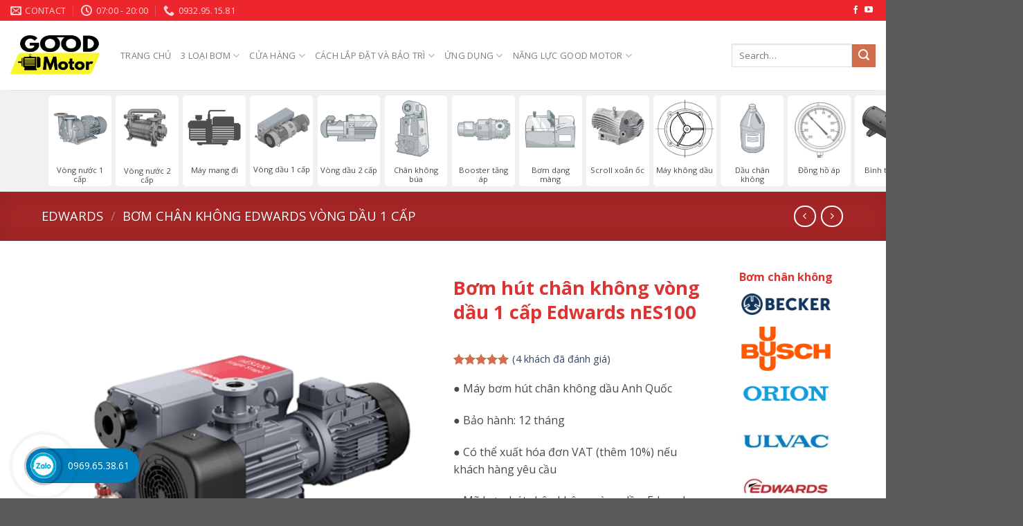

--- FILE ---
content_type: text/html; charset=UTF-8
request_url: https://bomhutchankhongcu.com/vacuum-pump/bom-hut-chan-khong-vong-dau-1-cap-edwards-nes100/
body_size: 58451
content:
<!DOCTYPE html>
<html lang="en-US" class="loading-site no-js">
<head><meta charset="UTF-8" /><script>if(navigator.userAgent.match(/MSIE|Internet Explorer/i)||navigator.userAgent.match(/Trident\/7\..*?rv:11/i)){var href=document.location.href;if(!href.match(/[?&]nowprocket/)){if(href.indexOf("?")==-1){if(href.indexOf("#")==-1){document.location.href=href+"?nowprocket=1"}else{document.location.href=href.replace("#","?nowprocket=1#")}}else{if(href.indexOf("#")==-1){document.location.href=href+"&nowprocket=1"}else{document.location.href=href.replace("#","&nowprocket=1#")}}}}</script><script>class RocketLazyLoadScripts{constructor(){this.triggerEvents=["keydown","mousedown","mousemove","touchmove","touchstart","touchend","wheel"],this.userEventHandler=this._triggerListener.bind(this),this.touchStartHandler=this._onTouchStart.bind(this),this.touchMoveHandler=this._onTouchMove.bind(this),this.touchEndHandler=this._onTouchEnd.bind(this),this.clickHandler=this._onClick.bind(this),this.interceptedClicks=[],window.addEventListener("pageshow",t=>{this.persisted=t.persisted}),window.addEventListener("DOMContentLoaded",()=>{this._preconnect3rdParties()}),this.delayedScripts={normal:[],async:[],defer:[]},this.trash=[],this.allJQueries=[]}_addUserInteractionListener(t){if(document.hidden){t._triggerListener();return}this.triggerEvents.forEach(e=>window.addEventListener(e,t.userEventHandler,{passive:!0})),window.addEventListener("touchstart",t.touchStartHandler,{passive:!0}),window.addEventListener("mousedown",t.touchStartHandler),document.addEventListener("visibilitychange",t.userEventHandler)}_removeUserInteractionListener(){this.triggerEvents.forEach(t=>window.removeEventListener(t,this.userEventHandler,{passive:!0})),document.removeEventListener("visibilitychange",this.userEventHandler)}_onTouchStart(t){"HTML"!==t.target.tagName&&(window.addEventListener("touchend",this.touchEndHandler),window.addEventListener("mouseup",this.touchEndHandler),window.addEventListener("touchmove",this.touchMoveHandler,{passive:!0}),window.addEventListener("mousemove",this.touchMoveHandler),t.target.addEventListener("click",this.clickHandler),this._renameDOMAttribute(t.target,"onclick","rocket-onclick"),this._pendingClickStarted())}_onTouchMove(t){window.removeEventListener("touchend",this.touchEndHandler),window.removeEventListener("mouseup",this.touchEndHandler),window.removeEventListener("touchmove",this.touchMoveHandler,{passive:!0}),window.removeEventListener("mousemove",this.touchMoveHandler),t.target.removeEventListener("click",this.clickHandler),this._renameDOMAttribute(t.target,"rocket-onclick","onclick"),this._pendingClickFinished()}_onTouchEnd(t){window.removeEventListener("touchend",this.touchEndHandler),window.removeEventListener("mouseup",this.touchEndHandler),window.removeEventListener("touchmove",this.touchMoveHandler,{passive:!0}),window.removeEventListener("mousemove",this.touchMoveHandler)}_onClick(t){t.target.removeEventListener("click",this.clickHandler),this._renameDOMAttribute(t.target,"rocket-onclick","onclick"),this.interceptedClicks.push(t),t.preventDefault(),t.stopPropagation(),t.stopImmediatePropagation(),this._pendingClickFinished()}_replayClicks(){window.removeEventListener("touchstart",this.touchStartHandler,{passive:!0}),window.removeEventListener("mousedown",this.touchStartHandler),this.interceptedClicks.forEach(t=>{t.target.dispatchEvent(new MouseEvent("click",{view:t.view,bubbles:!0,cancelable:!0}))})}_waitForPendingClicks(){return new Promise(t=>{this._isClickPending?this._pendingClickFinished=t:t()})}_pendingClickStarted(){this._isClickPending=!0}_pendingClickFinished(){this._isClickPending=!1}_renameDOMAttribute(t,e,r){t.hasAttribute&&t.hasAttribute(e)&&(event.target.setAttribute(r,event.target.getAttribute(e)),event.target.removeAttribute(e))}_triggerListener(){this._removeUserInteractionListener(this),"loading"===document.readyState?document.addEventListener("DOMContentLoaded",this._loadEverythingNow.bind(this)):this._loadEverythingNow()}_preconnect3rdParties(){let t=[];document.querySelectorAll("script[type=rocketlazyloadscript]").forEach(e=>{if(e.hasAttribute("src")){let r=new URL(e.src).origin;r!==location.origin&&t.push({src:r,crossOrigin:e.crossOrigin||"module"===e.getAttribute("data-rocket-type")})}}),t=[...new Map(t.map(t=>[JSON.stringify(t),t])).values()],this._batchInjectResourceHints(t,"preconnect")}async _loadEverythingNow(){this.lastBreath=Date.now(),this._delayEventListeners(this),this._delayJQueryReady(this),this._handleDocumentWrite(),this._registerAllDelayedScripts(),this._preloadAllScripts(),await this._loadScriptsFromList(this.delayedScripts.normal),await this._loadScriptsFromList(this.delayedScripts.defer),await this._loadScriptsFromList(this.delayedScripts.async);try{await this._triggerDOMContentLoaded(),await this._triggerWindowLoad()}catch(t){console.error(t)}window.dispatchEvent(new Event("rocket-allScriptsLoaded")),this._waitForPendingClicks().then(()=>{this._replayClicks()}),this._emptyTrash()}_registerAllDelayedScripts(){document.querySelectorAll("script[type=rocketlazyloadscript]").forEach(t=>{t.hasAttribute("data-rocket-src")?t.hasAttribute("async")&&!1!==t.async?this.delayedScripts.async.push(t):t.hasAttribute("defer")&&!1!==t.defer||"module"===t.getAttribute("data-rocket-type")?this.delayedScripts.defer.push(t):this.delayedScripts.normal.push(t):this.delayedScripts.normal.push(t)})}async _transformScript(t){return new Promise((await this._littleBreath(),navigator.userAgent.indexOf("Firefox/")>0||""===navigator.vendor)?e=>{let r=document.createElement("script");[...t.attributes].forEach(t=>{let e=t.nodeName;"type"!==e&&("data-rocket-type"===e&&(e="type"),"data-rocket-src"===e&&(e="src"),r.setAttribute(e,t.nodeValue))}),t.text&&(r.text=t.text),r.hasAttribute("src")?(r.addEventListener("load",e),r.addEventListener("error",e)):(r.text=t.text,e());try{t.parentNode.replaceChild(r,t)}catch(i){e()}}:async e=>{function r(){t.setAttribute("data-rocket-status","failed"),e()}try{let i=t.getAttribute("data-rocket-type"),n=t.getAttribute("data-rocket-src");t.text,i?(t.type=i,t.removeAttribute("data-rocket-type")):t.removeAttribute("type"),t.addEventListener("load",function r(){t.setAttribute("data-rocket-status","executed"),e()}),t.addEventListener("error",r),n?(t.removeAttribute("data-rocket-src"),t.src=n):t.src="data:text/javascript;base64,"+window.btoa(unescape(encodeURIComponent(t.text)))}catch(s){r()}})}async _loadScriptsFromList(t){let e=t.shift();return e&&e.isConnected?(await this._transformScript(e),this._loadScriptsFromList(t)):Promise.resolve()}_preloadAllScripts(){this._batchInjectResourceHints([...this.delayedScripts.normal,...this.delayedScripts.defer,...this.delayedScripts.async],"preload")}_batchInjectResourceHints(t,e){var r=document.createDocumentFragment();t.forEach(t=>{let i=t.getAttribute&&t.getAttribute("data-rocket-src")||t.src;if(i){let n=document.createElement("link");n.href=i,n.rel=e,"preconnect"!==e&&(n.as="script"),t.getAttribute&&"module"===t.getAttribute("data-rocket-type")&&(n.crossOrigin=!0),t.crossOrigin&&(n.crossOrigin=t.crossOrigin),t.integrity&&(n.integrity=t.integrity),r.appendChild(n),this.trash.push(n)}}),document.head.appendChild(r)}_delayEventListeners(t){let e={};function r(t,r){!function t(r){!e[r]&&(e[r]={originalFunctions:{add:r.addEventListener,remove:r.removeEventListener},eventsToRewrite:[]},r.addEventListener=function(){arguments[0]=i(arguments[0]),e[r].originalFunctions.add.apply(r,arguments)},r.removeEventListener=function(){arguments[0]=i(arguments[0]),e[r].originalFunctions.remove.apply(r,arguments)});function i(t){return e[r].eventsToRewrite.indexOf(t)>=0?"rocket-"+t:t}}(t),e[t].eventsToRewrite.push(r)}function i(t,e){let r=t[e];Object.defineProperty(t,e,{get:()=>r||function(){},set(i){t["rocket"+e]=r=i}})}r(document,"DOMContentLoaded"),r(window,"DOMContentLoaded"),r(window,"load"),r(window,"pageshow"),r(document,"readystatechange"),i(document,"onreadystatechange"),i(window,"onload"),i(window,"onpageshow")}_delayJQueryReady(t){let e;function r(r){if(r&&r.fn&&!t.allJQueries.includes(r)){r.fn.ready=r.fn.init.prototype.ready=function(e){return t.domReadyFired?e.bind(document)(r):document.addEventListener("rocket-DOMContentLoaded",()=>e.bind(document)(r)),r([])};let i=r.fn.on;r.fn.on=r.fn.init.prototype.on=function(){if(this[0]===window){function t(t){return t.split(" ").map(t=>"load"===t||0===t.indexOf("load.")?"rocket-jquery-load":t).join(" ")}"string"==typeof arguments[0]||arguments[0]instanceof String?arguments[0]=t(arguments[0]):"object"==typeof arguments[0]&&Object.keys(arguments[0]).forEach(e=>{delete Object.assign(arguments[0],{[t(e)]:arguments[0][e]})[e]})}return i.apply(this,arguments),this},t.allJQueries.push(r)}e=r}r(window.jQuery),Object.defineProperty(window,"jQuery",{get:()=>e,set(t){r(t)}})}async _triggerDOMContentLoaded(){this.domReadyFired=!0,await this._littleBreath(),document.dispatchEvent(new Event("rocket-DOMContentLoaded")),await this._littleBreath(),window.dispatchEvent(new Event("rocket-DOMContentLoaded")),await this._littleBreath(),document.dispatchEvent(new Event("rocket-readystatechange")),await this._littleBreath(),document.rocketonreadystatechange&&document.rocketonreadystatechange()}async _triggerWindowLoad(){await this._littleBreath(),window.dispatchEvent(new Event("rocket-load")),await this._littleBreath(),window.rocketonload&&window.rocketonload(),await this._littleBreath(),this.allJQueries.forEach(t=>t(window).trigger("rocket-jquery-load")),await this._littleBreath();let t=new Event("rocket-pageshow");t.persisted=this.persisted,window.dispatchEvent(t),await this._littleBreath(),window.rocketonpageshow&&window.rocketonpageshow({persisted:this.persisted})}_handleDocumentWrite(){let t=new Map;document.write=document.writeln=function(e){let r=document.currentScript;r||console.error("WPRocket unable to document.write this: "+e);let i=document.createRange(),n=r.parentElement,s=t.get(r);void 0===s&&(s=r.nextSibling,t.set(r,s));let a=document.createDocumentFragment();i.setStart(a,0),a.appendChild(i.createContextualFragment(e)),n.insertBefore(a,s)}}async _littleBreath(){Date.now()-this.lastBreath>45&&(await this._requestAnimFrame(),this.lastBreath=Date.now())}async _requestAnimFrame(){return document.hidden?new Promise(t=>setTimeout(t)):new Promise(t=>requestAnimationFrame(t))}_emptyTrash(){this.trash.forEach(t=>t.remove())}static run(){let t=new RocketLazyLoadScripts;t._addUserInteractionListener(t)}}RocketLazyLoadScripts.run();</script>
	
	<link rel="profile" href="http://gmpg.org/xfn/11" />
	<link rel="pingback" href="https://bomhutchankhongcu.com/xmlrpc.php" />

	<script data-cfasync="false" data-no-defer="1" data-no-minify="1" data-no-optimize="1">var ewww_webp_supported=!1;function check_webp_feature(A,e){var w;e=void 0!==e?e:function(){},ewww_webp_supported?e(ewww_webp_supported):((w=new Image).onload=function(){ewww_webp_supported=0<w.width&&0<w.height,e&&e(ewww_webp_supported)},w.onerror=function(){e&&e(!1)},w.src="data:image/webp;base64,"+{alpha:"UklGRkoAAABXRUJQVlA4WAoAAAAQAAAAAAAAAAAAQUxQSAwAAAARBxAR/Q9ERP8DAABWUDggGAAAABQBAJ0BKgEAAQAAAP4AAA3AAP7mtQAAAA=="}[A])}check_webp_feature("alpha");</script><script data-cfasync="false" data-no-defer="1" data-no-minify="1" data-no-optimize="1">var Arrive=function(c,w){"use strict";if(c.MutationObserver&&"undefined"!=typeof HTMLElement){var r,a=0,u=(r=HTMLElement.prototype.matches||HTMLElement.prototype.webkitMatchesSelector||HTMLElement.prototype.mozMatchesSelector||HTMLElement.prototype.msMatchesSelector,{matchesSelector:function(e,t){return e instanceof HTMLElement&&r.call(e,t)},addMethod:function(e,t,r){var a=e[t];e[t]=function(){return r.length==arguments.length?r.apply(this,arguments):"function"==typeof a?a.apply(this,arguments):void 0}},callCallbacks:function(e,t){t&&t.options.onceOnly&&1==t.firedElems.length&&(e=[e[0]]);for(var r,a=0;r=e[a];a++)r&&r.callback&&r.callback.call(r.elem,r.elem);t&&t.options.onceOnly&&1==t.firedElems.length&&t.me.unbindEventWithSelectorAndCallback.call(t.target,t.selector,t.callback)},checkChildNodesRecursively:function(e,t,r,a){for(var i,n=0;i=e[n];n++)r(i,t,a)&&a.push({callback:t.callback,elem:i}),0<i.childNodes.length&&u.checkChildNodesRecursively(i.childNodes,t,r,a)},mergeArrays:function(e,t){var r,a={};for(r in e)e.hasOwnProperty(r)&&(a[r]=e[r]);for(r in t)t.hasOwnProperty(r)&&(a[r]=t[r]);return a},toElementsArray:function(e){return e=void 0!==e&&("number"!=typeof e.length||e===c)?[e]:e}}),e=(l.prototype.addEvent=function(e,t,r,a){a={target:e,selector:t,options:r,callback:a,firedElems:[]};return this._beforeAdding&&this._beforeAdding(a),this._eventsBucket.push(a),a},l.prototype.removeEvent=function(e){for(var t,r=this._eventsBucket.length-1;t=this._eventsBucket[r];r--)e(t)&&(this._beforeRemoving&&this._beforeRemoving(t),(t=this._eventsBucket.splice(r,1))&&t.length&&(t[0].callback=null))},l.prototype.beforeAdding=function(e){this._beforeAdding=e},l.prototype.beforeRemoving=function(e){this._beforeRemoving=e},l),t=function(i,n){var o=new e,l=this,s={fireOnAttributesModification:!1};return o.beforeAdding(function(t){var e=t.target;e!==c.document&&e!==c||(e=document.getElementsByTagName("html")[0]);var r=new MutationObserver(function(e){n.call(this,e,t)}),a=i(t.options);r.observe(e,a),t.observer=r,t.me=l}),o.beforeRemoving(function(e){e.observer.disconnect()}),this.bindEvent=function(e,t,r){t=u.mergeArrays(s,t);for(var a=u.toElementsArray(this),i=0;i<a.length;i++)o.addEvent(a[i],e,t,r)},this.unbindEvent=function(){var r=u.toElementsArray(this);o.removeEvent(function(e){for(var t=0;t<r.length;t++)if(this===w||e.target===r[t])return!0;return!1})},this.unbindEventWithSelectorOrCallback=function(r){var a=u.toElementsArray(this),i=r,e="function"==typeof r?function(e){for(var t=0;t<a.length;t++)if((this===w||e.target===a[t])&&e.callback===i)return!0;return!1}:function(e){for(var t=0;t<a.length;t++)if((this===w||e.target===a[t])&&e.selector===r)return!0;return!1};o.removeEvent(e)},this.unbindEventWithSelectorAndCallback=function(r,a){var i=u.toElementsArray(this);o.removeEvent(function(e){for(var t=0;t<i.length;t++)if((this===w||e.target===i[t])&&e.selector===r&&e.callback===a)return!0;return!1})},this},i=new function(){var s={fireOnAttributesModification:!1,onceOnly:!1,existing:!1};function n(e,t,r){return!(!u.matchesSelector(e,t.selector)||(e._id===w&&(e._id=a++),-1!=t.firedElems.indexOf(e._id)))&&(t.firedElems.push(e._id),!0)}var c=(i=new t(function(e){var t={attributes:!1,childList:!0,subtree:!0};return e.fireOnAttributesModification&&(t.attributes=!0),t},function(e,i){e.forEach(function(e){var t=e.addedNodes,r=e.target,a=[];null!==t&&0<t.length?u.checkChildNodesRecursively(t,i,n,a):"attributes"===e.type&&n(r,i)&&a.push({callback:i.callback,elem:r}),u.callCallbacks(a,i)})})).bindEvent;return i.bindEvent=function(e,t,r){t=void 0===r?(r=t,s):u.mergeArrays(s,t);var a=u.toElementsArray(this);if(t.existing){for(var i=[],n=0;n<a.length;n++)for(var o=a[n].querySelectorAll(e),l=0;l<o.length;l++)i.push({callback:r,elem:o[l]});if(t.onceOnly&&i.length)return r.call(i[0].elem,i[0].elem);setTimeout(u.callCallbacks,1,i)}c.call(this,e,t,r)},i},o=new function(){var a={};function i(e,t){return u.matchesSelector(e,t.selector)}var n=(o=new t(function(){return{childList:!0,subtree:!0}},function(e,r){e.forEach(function(e){var t=e.removedNodes,e=[];null!==t&&0<t.length&&u.checkChildNodesRecursively(t,r,i,e),u.callCallbacks(e,r)})})).bindEvent;return o.bindEvent=function(e,t,r){t=void 0===r?(r=t,a):u.mergeArrays(a,t),n.call(this,e,t,r)},o};d(HTMLElement.prototype),d(NodeList.prototype),d(HTMLCollection.prototype),d(HTMLDocument.prototype),d(Window.prototype);var n={};return s(i,n,"unbindAllArrive"),s(o,n,"unbindAllLeave"),n}function l(){this._eventsBucket=[],this._beforeAdding=null,this._beforeRemoving=null}function s(e,t,r){u.addMethod(t,r,e.unbindEvent),u.addMethod(t,r,e.unbindEventWithSelectorOrCallback),u.addMethod(t,r,e.unbindEventWithSelectorAndCallback)}function d(e){e.arrive=i.bindEvent,s(i,e,"unbindArrive"),e.leave=o.bindEvent,s(o,e,"unbindLeave")}}(window,void 0),ewww_webp_supported=!1;function check_webp_feature(e,t){var r;ewww_webp_supported?t(ewww_webp_supported):((r=new Image).onload=function(){ewww_webp_supported=0<r.width&&0<r.height,t(ewww_webp_supported)},r.onerror=function(){t(!1)},r.src="data:image/webp;base64,"+{alpha:"UklGRkoAAABXRUJQVlA4WAoAAAAQAAAAAAAAAAAAQUxQSAwAAAARBxAR/Q9ERP8DAABWUDggGAAAABQBAJ0BKgEAAQAAAP4AAA3AAP7mtQAAAA==",animation:"UklGRlIAAABXRUJQVlA4WAoAAAASAAAAAAAAAAAAQU5JTQYAAAD/////AABBTk1GJgAAAAAAAAAAAAAAAAAAAGQAAABWUDhMDQAAAC8AAAAQBxAREYiI/gcA"}[e])}function ewwwLoadImages(e){if(e){for(var t=document.querySelectorAll(".batch-image img, .image-wrapper a, .ngg-pro-masonry-item a, .ngg-galleria-offscreen-seo-wrapper a"),r=0,a=t.length;r<a;r++)ewwwAttr(t[r],"data-src",t[r].getAttribute("data-webp")),ewwwAttr(t[r],"data-thumbnail",t[r].getAttribute("data-webp-thumbnail"));for(var i=document.querySelectorAll("div.woocommerce-product-gallery__image"),r=0,a=i.length;r<a;r++)ewwwAttr(i[r],"data-thumb",i[r].getAttribute("data-webp-thumb"))}for(var n=document.querySelectorAll("video"),r=0,a=n.length;r<a;r++)ewwwAttr(n[r],"poster",e?n[r].getAttribute("data-poster-webp"):n[r].getAttribute("data-poster-image"));for(var o,l=document.querySelectorAll("img.ewww_webp_lazy_load"),r=0,a=l.length;r<a;r++)e&&(ewwwAttr(l[r],"data-lazy-srcset",l[r].getAttribute("data-lazy-srcset-webp")),ewwwAttr(l[r],"data-srcset",l[r].getAttribute("data-srcset-webp")),ewwwAttr(l[r],"data-lazy-src",l[r].getAttribute("data-lazy-src-webp")),ewwwAttr(l[r],"data-src",l[r].getAttribute("data-src-webp")),ewwwAttr(l[r],"data-orig-file",l[r].getAttribute("data-webp-orig-file")),ewwwAttr(l[r],"data-medium-file",l[r].getAttribute("data-webp-medium-file")),ewwwAttr(l[r],"data-large-file",l[r].getAttribute("data-webp-large-file")),null!=(o=l[r].getAttribute("srcset"))&&!1!==o&&o.includes("R0lGOD")&&ewwwAttr(l[r],"src",l[r].getAttribute("data-lazy-src-webp"))),l[r].className=l[r].className.replace(/\bewww_webp_lazy_load\b/,"");for(var s=document.querySelectorAll(".ewww_webp"),r=0,a=s.length;r<a;r++)e?(ewwwAttr(s[r],"srcset",s[r].getAttribute("data-srcset-webp")),ewwwAttr(s[r],"src",s[r].getAttribute("data-src-webp")),ewwwAttr(s[r],"data-orig-file",s[r].getAttribute("data-webp-orig-file")),ewwwAttr(s[r],"data-medium-file",s[r].getAttribute("data-webp-medium-file")),ewwwAttr(s[r],"data-large-file",s[r].getAttribute("data-webp-large-file")),ewwwAttr(s[r],"data-large_image",s[r].getAttribute("data-webp-large_image")),ewwwAttr(s[r],"data-src",s[r].getAttribute("data-webp-src"))):(ewwwAttr(s[r],"srcset",s[r].getAttribute("data-srcset-img")),ewwwAttr(s[r],"src",s[r].getAttribute("data-src-img"))),s[r].className=s[r].className.replace(/\bewww_webp\b/,"ewww_webp_loaded");window.jQuery&&jQuery.fn.isotope&&jQuery.fn.imagesLoaded&&(jQuery(".fusion-posts-container-infinite").imagesLoaded(function(){jQuery(".fusion-posts-container-infinite").hasClass("isotope")&&jQuery(".fusion-posts-container-infinite").isotope()}),jQuery(".fusion-portfolio:not(.fusion-recent-works) .fusion-portfolio-wrapper").imagesLoaded(function(){jQuery(".fusion-portfolio:not(.fusion-recent-works) .fusion-portfolio-wrapper").isotope()}))}function ewwwWebPInit(e){ewwwLoadImages(e),ewwwNggLoadGalleries(e),document.arrive(".ewww_webp",function(){ewwwLoadImages(e)}),document.arrive(".ewww_webp_lazy_load",function(){ewwwLoadImages(e)}),document.arrive("videos",function(){ewwwLoadImages(e)}),"loading"==document.readyState?document.addEventListener("DOMContentLoaded",ewwwJSONParserInit):("undefined"!=typeof galleries&&ewwwNggParseGalleries(e),ewwwWooParseVariations(e))}function ewwwAttr(e,t,r){null!=r&&!1!==r&&e.setAttribute(t,r)}function ewwwJSONParserInit(){"undefined"!=typeof galleries&&check_webp_feature("alpha",ewwwNggParseGalleries),check_webp_feature("alpha",ewwwWooParseVariations)}function ewwwWooParseVariations(e){if(e)for(var t=document.querySelectorAll("form.variations_form"),r=0,a=t.length;r<a;r++){var i=t[r].getAttribute("data-product_variations"),n=!1;try{for(var o in i=JSON.parse(i))void 0!==i[o]&&void 0!==i[o].image&&(void 0!==i[o].image.src_webp&&(i[o].image.src=i[o].image.src_webp,n=!0),void 0!==i[o].image.srcset_webp&&(i[o].image.srcset=i[o].image.srcset_webp,n=!0),void 0!==i[o].image.full_src_webp&&(i[o].image.full_src=i[o].image.full_src_webp,n=!0),void 0!==i[o].image.gallery_thumbnail_src_webp&&(i[o].image.gallery_thumbnail_src=i[o].image.gallery_thumbnail_src_webp,n=!0),void 0!==i[o].image.thumb_src_webp&&(i[o].image.thumb_src=i[o].image.thumb_src_webp,n=!0));n&&ewwwAttr(t[r],"data-product_variations",JSON.stringify(i))}catch(e){}}}function ewwwNggParseGalleries(e){if(e)for(var t in galleries){var r=galleries[t];galleries[t].images_list=ewwwNggParseImageList(r.images_list)}}function ewwwNggLoadGalleries(e){e&&document.addEventListener("ngg.galleria.themeadded",function(e,t){window.ngg_galleria._create_backup=window.ngg_galleria.create,window.ngg_galleria.create=function(e,t){var r=$(e).data("id");return galleries["gallery_"+r].images_list=ewwwNggParseImageList(galleries["gallery_"+r].images_list),window.ngg_galleria._create_backup(e,t)}})}function ewwwNggParseImageList(e){for(var t in e){var r=e[t];if(void 0!==r["image-webp"]&&(e[t].image=r["image-webp"],delete e[t]["image-webp"]),void 0!==r["thumb-webp"]&&(e[t].thumb=r["thumb-webp"],delete e[t]["thumb-webp"]),void 0!==r.full_image_webp&&(e[t].full_image=r.full_image_webp,delete e[t].full_image_webp),void 0!==r.srcsets)for(var a in r.srcsets)nggSrcset=r.srcsets[a],void 0!==r.srcsets[a+"-webp"]&&(e[t].srcsets[a]=r.srcsets[a+"-webp"],delete e[t].srcsets[a+"-webp"]);if(void 0!==r.full_srcsets)for(var i in r.full_srcsets)nggFSrcset=r.full_srcsets[i],void 0!==r.full_srcsets[i+"-webp"]&&(e[t].full_srcsets[i]=r.full_srcsets[i+"-webp"],delete e[t].full_srcsets[i+"-webp"])}return e}check_webp_feature("alpha",ewwwWebPInit);</script><script type="rocketlazyloadscript">(function(html){html.className = html.className.replace(/\bno-js\b/,'js')})(document.documentElement);</script>
<meta name='robots' content='index, follow, max-image-preview:large, max-snippet:-1, max-video-preview:-1' />
	<style>img:is([sizes="auto" i], [sizes^="auto," i]) { contain-intrinsic-size: 3000px 1500px }</style>
	<meta name="viewport" content="width=device-width, initial-scale=1" />
	<!-- This site is optimized with the Yoast SEO plugin v25.3.1 - https://yoast.com/wordpress/plugins/seo/ -->
	<title>Bơm hút chân không vòng dầu 1 cấp Edwards nES100 - Bơm hút chân không cũ công nghiệp | Good Motor</title><link rel="preload" as="style" href="https://fonts.googleapis.com/css?family=Open%20Sans%3Aregular%2C700%2Cregular%2Cregular%2C800&#038;display=swap" /><link rel="stylesheet" href="https://fonts.googleapis.com/css?family=Open%20Sans%3Aregular%2C700%2Cregular%2Cregular%2C800&#038;display=swap" media="print" onload="this.media='all'" /><noscript><link rel="stylesheet" href="https://fonts.googleapis.com/css?family=Open%20Sans%3Aregular%2C700%2Cregular%2Cregular%2C800&#038;display=swap" /></noscript>
	<meta name="description" content="● Bảo hành: 12 tháng Mã bơm hút chân không vòng dầu: Edwards nES100● Công suất: 3000W (3Kw - 4HP)● Lưu lượng: 98 m3/h (1633 lit/phút)● Xuất xứ: Anh Quốc" />
	<link rel="canonical" href="https://bomhutchankhongcu.com/vacuum-pump/bom-hut-chan-khong-vong-dau-1-cap-edwards-nes100/" />
	<meta property="og:locale" content="en_US" />
	<meta property="og:type" content="article" />
	<meta property="og:title" content="Bơm hút chân không vòng dầu 1 cấp Edwards nES100 - Bơm hút chân không cũ công nghiệp | Good Motor" />
	<meta property="og:description" content="● Bảo hành: 12 tháng Mã bơm hút chân không vòng dầu: Edwards nES100● Công suất: 3000W (3Kw - 4HP)● Lưu lượng: 98 m3/h (1633 lit/phút)● Xuất xứ: Anh Quốc" />
	<meta property="og:url" content="https://bomhutchankhongcu.com/vacuum-pump/bom-hut-chan-khong-vong-dau-1-cap-edwards-nes100/" />
	<meta property="og:site_name" content="Bơm hút chân không cũ công nghiệp | Good Motor" />
	<meta property="article:publisher" content="https://www.facebook.com/bomhutchankhongcu/" />
	<meta property="article:modified_time" content="2023-10-17T10:02:36+00:00" />
	<meta property="og:image" content="https://bomhutchankhongcu.com/wp-content/uploads/2021/04/Bom-hut-chan-khong-Edwards-nES100.png" />
	<meta property="og:image:width" content="1024" />
	<meta property="og:image:height" content="1024" />
	<meta property="og:image:type" content="image/png" />
	<meta name="twitter:card" content="summary_large_image" />
	<meta name="twitter:label1" content="Est. reading time" />
	<meta name="twitter:data1" content="2 minutes" />
	<script type="application/ld+json" class="yoast-schema-graph">{"@context":"https://schema.org","@graph":[{"@type":["WebPage","ItemPage"],"@id":"https://bomhutchankhongcu.com/vacuum-pump/bom-hut-chan-khong-vong-dau-1-cap-edwards-nes100/","url":"https://bomhutchankhongcu.com/vacuum-pump/bom-hut-chan-khong-vong-dau-1-cap-edwards-nes100/","name":"Bơm hút chân không vòng dầu 1 cấp Edwards nES100 - Bơm hút chân không cũ công nghiệp | Good Motor","isPartOf":{"@id":"https://bomhutchankhongcu.com/#website"},"primaryImageOfPage":{"@id":"https://bomhutchankhongcu.com/vacuum-pump/bom-hut-chan-khong-vong-dau-1-cap-edwards-nes100/#primaryimage"},"image":{"@id":"https://bomhutchankhongcu.com/vacuum-pump/bom-hut-chan-khong-vong-dau-1-cap-edwards-nes100/#primaryimage"},"thumbnailUrl":"https://bomhutchankhongcu.com/wp-content/uploads/2021/04/Bom-hut-chan-khong-Edwards-nES100.png","datePublished":"2021-04-20T01:07:43+00:00","dateModified":"2023-10-17T10:02:36+00:00","description":"● Bảo hành: 12 tháng Mã bơm hút chân không vòng dầu: Edwards nES100● Công suất: 3000W (3Kw - 4HP)● Lưu lượng: 98 m3/h (1633 lit/phút)● Xuất xứ: Anh Quốc","breadcrumb":{"@id":"https://bomhutchankhongcu.com/vacuum-pump/bom-hut-chan-khong-vong-dau-1-cap-edwards-nes100/#breadcrumb"},"inLanguage":"en-US","potentialAction":[{"@type":"ReadAction","target":["https://bomhutchankhongcu.com/vacuum-pump/bom-hut-chan-khong-vong-dau-1-cap-edwards-nes100/"]}]},{"@type":"ImageObject","inLanguage":"en-US","@id":"https://bomhutchankhongcu.com/vacuum-pump/bom-hut-chan-khong-vong-dau-1-cap-edwards-nes100/#primaryimage","url":"https://bomhutchankhongcu.com/wp-content/uploads/2021/04/Bom-hut-chan-khong-Edwards-nES100.png","contentUrl":"https://bomhutchankhongcu.com/wp-content/uploads/2021/04/Bom-hut-chan-khong-Edwards-nES100.png","width":1024,"height":1024},{"@type":"BreadcrumbList","@id":"https://bomhutchankhongcu.com/vacuum-pump/bom-hut-chan-khong-vong-dau-1-cap-edwards-nes100/#breadcrumb","itemListElement":[{"@type":"ListItem","position":1,"name":"Home","item":"https://bomhutchankhongcu.com/"},{"@type":"ListItem","position":2,"name":"Shop","item":"https://bomhutchankhongcu.com/shop/"},{"@type":"ListItem","position":3,"name":"Bơm hút chân không vòng dầu 1 cấp Edwards nES100"}]},{"@type":"WebSite","@id":"https://bomhutchankhongcu.com/#website","url":"https://bomhutchankhongcu.com/","name":"Bơm hút chân không cũ công nghiệp | Good Motor","description":"Bơm hút chân không công nghiệp Orion, Thomas, Ulvac","publisher":{"@id":"https://bomhutchankhongcu.com/#organization"},"potentialAction":[{"@type":"SearchAction","target":{"@type":"EntryPoint","urlTemplate":"https://bomhutchankhongcu.com/?s={search_term_string}"},"query-input":{"@type":"PropertyValueSpecification","valueRequired":true,"valueName":"search_term_string"}}],"inLanguage":"en-US"},{"@type":"Organization","@id":"https://bomhutchankhongcu.com/#organization","name":"Good Motor Vietnam","url":"https://bomhutchankhongcu.com/","logo":{"@type":"ImageObject","inLanguage":"en-US","@id":"https://bomhutchankhongcu.com/#/schema/logo/image/","url":"https://bomhutchankhongcu.com/wp-content/uploads/2021/05/Logo-GoodMotor-AI.png","contentUrl":"https://bomhutchankhongcu.com/wp-content/uploads/2021/05/Logo-GoodMotor-AI.png","width":1817,"height":1817,"caption":"Good Motor Vietnam"},"image":{"@id":"https://bomhutchankhongcu.com/#/schema/logo/image/"},"sameAs":["https://www.facebook.com/bomhutchankhongcu/"]}]}</script>
	<!-- / Yoast SEO plugin. -->


<link rel='dns-prefetch' href='//fonts.googleapis.com' />
<link href='https://fonts.gstatic.com' crossorigin rel='preconnect' />
<link rel='prefetch' href='https://bomhutchankhongcu.com/wp-content/themes/flatsome/assets/js/flatsome.js?ver=e1ad26bd5672989785e1' />
<link rel='prefetch' href='https://bomhutchankhongcu.com/wp-content/themes/flatsome/assets/js/chunk.slider.js?ver=3.19.15' />
<link rel='prefetch' href='https://bomhutchankhongcu.com/wp-content/themes/flatsome/assets/js/chunk.popups.js?ver=3.19.15' />
<link rel='prefetch' href='https://bomhutchankhongcu.com/wp-content/themes/flatsome/assets/js/chunk.tooltips.js?ver=3.19.15' />
<link rel='prefetch' href='https://bomhutchankhongcu.com/wp-content/themes/flatsome/assets/js/woocommerce.js?ver=dd6035ce106022a74757' />
<link rel="alternate" type="application/rss+xml" title="Bơm hút chân không cũ công nghiệp | Good Motor &raquo; Feed" href="https://bomhutchankhongcu.com/feed/" />
<link rel="alternate" type="application/rss+xml" title="Bơm hút chân không cũ công nghiệp | Good Motor &raquo; Comments Feed" href="https://bomhutchankhongcu.com/comments/feed/" />
<link rel="alternate" type="application/rss+xml" title="Bơm hút chân không cũ công nghiệp | Good Motor &raquo; Bơm hút chân không vòng dầu 1 cấp Edwards nES100 Comments Feed" href="https://bomhutchankhongcu.com/vacuum-pump/bom-hut-chan-khong-vong-dau-1-cap-edwards-nes100/feed/" />
<link data-minify="1" rel='stylesheet' id='rpt_front_style-css' href='https://bomhutchankhongcu.com/wp-content/cache/min/1/wp-content/plugins/related-posts-thumbnails/assets/css/front.css?ver=1736276985' type='text/css' media='all' />
<link rel='stylesheet' id='photoswipe-css' href='https://bomhutchankhongcu.com/wp-content/plugins/woocommerce/assets/css/photoswipe/photoswipe.min.css?ver=9.9.6' type='text/css' media='all' />
<link rel='stylesheet' id='photoswipe-default-skin-css' href='https://bomhutchankhongcu.com/wp-content/plugins/woocommerce/assets/css/photoswipe/default-skin/default-skin.min.css?ver=9.9.6' type='text/css' media='all' />
<style id='woocommerce-inline-inline-css' type='text/css'>
.woocommerce form .form-row .required { visibility: visible; }
</style>
<link data-minify="1" rel='stylesheet' id='yith-wcbr-css' href='https://bomhutchankhongcu.com/wp-content/cache/min/1/wp-content/plugins/yith-woocommerce-brands-add-on-premium_/assets/css/yith-wcbr.css?ver=1736276983' type='text/css' media='all' />
<link data-minify="1" rel='stylesheet' id='jquery-swiper-css' href='https://bomhutchankhongcu.com/wp-content/cache/min/1/wp-content/plugins/yith-woocommerce-brands-add-on-premium_/assets/css/swiper.css?ver=1736276983' type='text/css' media='all' />
<link data-minify="1" rel='stylesheet' id='select2-css' href='https://bomhutchankhongcu.com/wp-content/cache/min/1/wp-content/plugins/woocommerce/assets/css/select2.css?ver=1736276983' type='text/css' media='all' />
<link data-minify="1" rel='stylesheet' id='yith-wcbr-shortcode-css' href='https://bomhutchankhongcu.com/wp-content/cache/min/1/wp-content/plugins/yith-woocommerce-brands-add-on-premium_/assets/css/yith-wcbr-shortcode.css?ver=1736276983' type='text/css' media='all' />
<link data-minify="1" rel='stylesheet' id='brands-styles-css' href='https://bomhutchankhongcu.com/wp-content/cache/min/1/wp-content/plugins/woocommerce/assets/css/brands.css?ver=1750824192' type='text/css' media='all' />
<link data-minify="1" rel='stylesheet' id='flatsome-main-css' href='https://bomhutchankhongcu.com/wp-content/cache/min/1/wp-content/themes/flatsome/assets/css/flatsome.css?ver=1736276983' type='text/css' media='all' />
<style id='flatsome-main-inline-css' type='text/css'>
@font-face {
				font-family: "fl-icons";
				font-display: block;
				src: url(https://bomhutchankhongcu.com/wp-content/themes/flatsome/assets/css/icons/fl-icons.eot?v=3.19.15);
				src:
					url(https://bomhutchankhongcu.com/wp-content/themes/flatsome/assets/css/icons/fl-icons.eot#iefix?v=3.19.15) format("embedded-opentype"),
					url(https://bomhutchankhongcu.com/wp-content/themes/flatsome/assets/css/icons/fl-icons.woff2?v=3.19.15) format("woff2"),
					url(https://bomhutchankhongcu.com/wp-content/themes/flatsome/assets/css/icons/fl-icons.ttf?v=3.19.15) format("truetype"),
					url(https://bomhutchankhongcu.com/wp-content/themes/flatsome/assets/css/icons/fl-icons.woff?v=3.19.15) format("woff"),
					url(https://bomhutchankhongcu.com/wp-content/themes/flatsome/assets/css/icons/fl-icons.svg?v=3.19.15#fl-icons) format("svg");
			}
</style>
<link data-minify="1" rel='stylesheet' id='flatsome-shop-css' href='https://bomhutchankhongcu.com/wp-content/cache/min/1/wp-content/themes/flatsome/assets/css/flatsome-shop.css?ver=1736276983' type='text/css' media='all' />

<style id='rocket-lazyload-inline-css' type='text/css'>
.rll-youtube-player{position:relative;padding-bottom:56.23%;height:0;overflow:hidden;max-width:100%;}.rll-youtube-player:focus-within{outline: 2px solid currentColor;outline-offset: 5px;}.rll-youtube-player iframe{position:absolute;top:0;left:0;width:100%;height:100%;z-index:100;background:0 0}.rll-youtube-player img{bottom:0;display:block;left:0;margin:auto;max-width:100%;width:100%;position:absolute;right:0;top:0;border:none;height:auto;-webkit-transition:.4s all;-moz-transition:.4s all;transition:.4s all}.rll-youtube-player img:hover{-webkit-filter:brightness(75%)}.rll-youtube-player .play{height:100%;width:100%;left:0;top:0;position:absolute;background:url(https://bomhutchankhongcu.com/wp-content/plugins/wp-rocket/assets/img/youtube.png) no-repeat center;background-color: transparent !important;cursor:pointer;border:none;}
</style>
<script type="rocketlazyloadscript" data-rocket-type="text/javascript" data-rocket-src="https://bomhutchankhongcu.com/wp-includes/js/jquery/jquery.min.js?ver=3.7.1" id="jquery-core-js" defer></script>
<script type="rocketlazyloadscript" data-rocket-type="text/javascript" data-rocket-src="https://bomhutchankhongcu.com/wp-content/plugins/woocommerce/assets/js/jquery-blockui/jquery.blockUI.min.js?ver=2.7.0-wc.9.9.6" id="jquery-blockui-js" data-wp-strategy="defer" defer></script>
<script type="text/javascript" id="wc-add-to-cart-js-extra">
/* <![CDATA[ */
var wc_add_to_cart_params = {"ajax_url":"\/wp-admin\/admin-ajax.php","wc_ajax_url":"\/?wc-ajax=%%endpoint%%","i18n_view_cart":"View cart","cart_url":"https:\/\/bomhutchankhongcu.com","is_cart":"","cart_redirect_after_add":"no"};
/* ]]> */
</script>
<script type="rocketlazyloadscript" data-rocket-type="text/javascript" data-rocket-src="https://bomhutchankhongcu.com/wp-content/plugins/woocommerce/assets/js/frontend/add-to-cart.min.js?ver=9.9.6" id="wc-add-to-cart-js" defer="defer" data-wp-strategy="defer"></script>
<script type="rocketlazyloadscript" data-rocket-type="text/javascript" data-rocket-src="https://bomhutchankhongcu.com/wp-content/plugins/woocommerce/assets/js/photoswipe/photoswipe.min.js?ver=4.1.1-wc.9.9.6" id="photoswipe-js" defer="defer" data-wp-strategy="defer"></script>
<script type="rocketlazyloadscript" data-rocket-type="text/javascript" data-rocket-src="https://bomhutchankhongcu.com/wp-content/plugins/woocommerce/assets/js/photoswipe/photoswipe-ui-default.min.js?ver=4.1.1-wc.9.9.6" id="photoswipe-ui-default-js" defer="defer" data-wp-strategy="defer"></script>
<script type="text/javascript" id="wc-single-product-js-extra">
/* <![CDATA[ */
var wc_single_product_params = {"i18n_required_rating_text":"Please select a rating","i18n_rating_options":["1 of 5 stars","2 of 5 stars","3 of 5 stars","4 of 5 stars","5 of 5 stars"],"i18n_product_gallery_trigger_text":"View full-screen image gallery","review_rating_required":"yes","flexslider":{"rtl":false,"animation":"slide","smoothHeight":true,"directionNav":false,"controlNav":"thumbnails","slideshow":false,"animationSpeed":500,"animationLoop":false,"allowOneSlide":false},"zoom_enabled":"","zoom_options":[],"photoswipe_enabled":"1","photoswipe_options":{"shareEl":false,"closeOnScroll":false,"history":false,"hideAnimationDuration":0,"showAnimationDuration":0},"flexslider_enabled":""};
/* ]]> */
</script>
<script type="rocketlazyloadscript" data-rocket-type="text/javascript" data-rocket-src="https://bomhutchankhongcu.com/wp-content/plugins/woocommerce/assets/js/frontend/single-product.min.js?ver=9.9.6" id="wc-single-product-js" defer="defer" data-wp-strategy="defer"></script>
<script type="rocketlazyloadscript" data-rocket-type="text/javascript" data-rocket-src="https://bomhutchankhongcu.com/wp-content/plugins/woocommerce/assets/js/js-cookie/js.cookie.min.js?ver=2.1.4-wc.9.9.6" id="js-cookie-js" data-wp-strategy="defer" defer></script>
<link rel="https://api.w.org/" href="https://bomhutchankhongcu.com/wp-json/" /><link rel="alternate" title="JSON" type="application/json" href="https://bomhutchankhongcu.com/wp-json/wp/v2/product/4321" /><link rel="EditURI" type="application/rsd+xml" title="RSD" href="https://bomhutchankhongcu.com/xmlrpc.php?rsd" />
<meta name="generator" content="WordPress 6.8.3" />
<meta name="generator" content="WooCommerce 9.9.6" />
<link rel='shortlink' href='https://bomhutchankhongcu.com/?p=4321' />
<link rel="alternate" title="oEmbed (JSON)" type="application/json+oembed" href="https://bomhutchankhongcu.com/wp-json/oembed/1.0/embed?url=https%3A%2F%2Fbomhutchankhongcu.com%2Fvacuum-pump%2Fbom-hut-chan-khong-vong-dau-1-cap-edwards-nes100%2F" />
<link rel="alternate" title="oEmbed (XML)" type="text/xml+oembed" href="https://bomhutchankhongcu.com/wp-json/oembed/1.0/embed?url=https%3A%2F%2Fbomhutchankhongcu.com%2Fvacuum-pump%2Fbom-hut-chan-khong-vong-dau-1-cap-edwards-nes100%2F&#038;format=xml" />
        <style>
            #related_posts_thumbnails li {
                border-right: 1px solid#dddddd;
                background-color: rgb(255,255,255)            }

            #related_posts_thumbnails li:hover {
                background-color: #eeeeee;
            }

            .relpost_content {
                font-size: 16px;
                color: #333333;
            }

            .relpost-block-single {
                background-color: rgb(255,255,255);
                border-right: 1px solid#dddddd;
                border-left: 1px solid#dddddd;
                margin-right: -1px;
            }

            .relpost-block-single:hover {
                background-color: #eeeeee;
            }
        </style>

        <style>.woocommerce-product-gallery{ opacity: 1 !important; }</style><!-- Google site verification - Google for WooCommerce -->
<meta name="google-site-verification" content="F_DuEK1fj_cUjVv3_ZSMv5JzAEKrjZzm1BjXZ_OkNNI" />
	<noscript><style>.woocommerce-product-gallery{ opacity: 1 !important; }</style></noscript>
	<noscript><style>.lazyload[data-src]{display:none !important;}</style></noscript><style>.lazyload{background-image:none !important;}.lazyload:before{background-image:none !important;}</style><style>.wp-block-gallery.is-cropped .blocks-gallery-item picture{height:100%;width:100%;}</style><link rel="icon" href="https://bomhutchankhongcu.com/wp-content/uploads/2019/12/cropped-Untitled-2-100x100.png" sizes="32x32" />
<link rel="icon" href="https://bomhutchankhongcu.com/wp-content/uploads/2019/12/cropped-Untitled-2-300x300.png" sizes="192x192" />
<link rel="apple-touch-icon" href="https://bomhutchankhongcu.com/wp-content/uploads/2019/12/cropped-Untitled-2-300x300.png" />
<meta name="msapplication-TileImage" content="https://bomhutchankhongcu.com/wp-content/uploads/2019/12/cropped-Untitled-2-300x300.png" />
<style id="custom-css" type="text/css">:root {--primary-color: #dd3333;--fs-color-primary: #dd3333;--fs-color-secondary: #d26e4b;--fs-color-success: #7a9c59;--fs-color-alert: #b20000;--fs-experimental-link-color: #334862;--fs-experimental-link-color-hover: #111;}.tooltipster-base {--tooltip-color: #fff;--tooltip-bg-color: #000;}.off-canvas-right .mfp-content, .off-canvas-left .mfp-content {--drawer-width: 300px;}.off-canvas .mfp-content.off-canvas-cart {--drawer-width: 360px;}.container-width, .full-width .ubermenu-nav, .container, .row{max-width: 1190px}.row.row-collapse{max-width: 1160px}.row.row-small{max-width: 1182.5px}.row.row-large{max-width: 1220px}.header-main{height: 100px}#logo img{max-height: 100px}#logo{width:129px;}#logo img{padding:14px 0;}.header-bottom{min-height: 10px}.header-top{min-height: 30px}.transparent .header-main{height: 265px}.transparent #logo img{max-height: 265px}.has-transparent + .page-title:first-of-type,.has-transparent + #main > .page-title,.has-transparent + #main > div > .page-title,.has-transparent + #main .page-header-wrapper:first-of-type .page-title{padding-top: 345px;}.header.show-on-scroll,.stuck .header-main{height:70px!important}.stuck #logo img{max-height: 70px!important}.header-bottom {background-color: #f1f1f1}.stuck .header-main .nav > li > a{line-height: 50px }.header-bottom-nav > li > a{line-height: 16px }@media (max-width: 549px) {.header-main{height: 70px}#logo img{max-height: 70px}}.nav-dropdown{font-size:100%}.header-top{background-color:#ed262e!important;}body{color: #494949}h1,h2,h3,h4,h5,h6,.heading-font{color: #dd3333;}body{font-size: 100%;}@media screen and (max-width: 549px){body{font-size: 100%;}}body{font-family: "Open Sans", sans-serif;}body {font-weight: 400;font-style: normal;}.nav > li > a {font-family: "Open Sans", sans-serif;}.mobile-sidebar-levels-2 .nav > li > ul > li > a {font-family: "Open Sans", sans-serif;}.nav > li > a,.mobile-sidebar-levels-2 .nav > li > ul > li > a {font-weight: 400;font-style: normal;}h1,h2,h3,h4,h5,h6,.heading-font, .off-canvas-center .nav-sidebar.nav-vertical > li > a{font-family: "Open Sans", sans-serif;}h1,h2,h3,h4,h5,h6,.heading-font,.banner h1,.banner h2 {font-weight: 700;font-style: normal;}.alt-font{font-family: "Open Sans", sans-serif;}.alt-font {font-weight: 800!important;font-style: normal!important;}.is-divider{background-color: #ffffff;}.shop-page-title.featured-title .title-bg{ background-image: url(https://bomhutchankhongcu.com/wp-content/uploads/2021/04/Bom-hut-chan-khong-Edwards-nES100.png)!important;}@media screen and (min-width: 550px){.products .box-vertical .box-image{min-width: 275px!important;width: 275px!important;}}.footer-2{background-color: #ededed}.nav-vertical-fly-out > li + li {border-top-width: 1px; border-top-style: solid;}/* Custom CSS *//* Chỉnh ảnh về trung tâm */tr:hover {background-color: rgb(238, 238, 238);}table tr:first-child {font-weight: bold;}.yith-wcbr-brands-logo {position: relative; /* or absolute/fixed depending on your layout */margin-top: -41px;z-index: 1; /* Lower z-index to make it appear below */}.woocommerce-Price-amount.amount {position: relative; /* Ensure it's positioned */z-index: 10; /* Higher z-index to make it appear above the brands logo */}/* The product link element that you want to keep above the brands logo */.woocommerce-LoopProduct-link.woocommerce-loop-product__link {position: relative; /* Ensure it's positioned */z-index: 10; /* Higher z-index to make it appear above the brands logo */}.product-small .box-image {width: 275px;height: 275px;background-color: white;display: flex;align-items: center;justify-content: center;overflow: hidden; /* Ensures the image stays within the frame */}.product-small .box-image img {width: 100%;height: 100%;object-fit: contain; /* Maintains aspect ratio and fits the image within the frame */}/* Mục có thể bạn chưa biết */#related_posts_thumbnails {display: flex;flex-wrap: wrap;list-style: none;padding: 0;margin: 0;}#related_posts_thumbnails li {flex: 0 0 22%; /* Each item will take up 22% of the container's width */box-sizing: border-box;margin: 1%;padding: 0; /* Just test */border: 0.35px solid grey; /* Grey border on hover */border-radius: 10px; /* Rounded corners */overflow: hidden; /* Ensures the content stays within the rounded corners */transition: transform 0.3s ease, box-shadow 0.3s ease; /* Smooth hover transition */}#related_posts_thumbnails li:hover {transform: translateY(-5px); /* Lift the card slightly on hover */box-shadow: 0 4px 15px rgba(0, 0, 0, 0.2); /* Add shadow on hover */border: 0.5px solid grey; /* Grey border on hover */}#related_posts_thumbnails li img {max-width: 100%;height: 115px;display: block;border-radius: 10px 10px 0 0; /* Rounded top corners for the image */}.relpost_content {text-align: center;display: block;margin-top: 10px;text-decoration: none;color: #000; /* Change this color as per your requirement */padding: 10px; /* Adds padding inside the content */}.relpost_card_title {font-size: 16px;font-weight: bold;margin-bottom: 5px; /* Space below the title */}.relpost_card_exerpt {font-size: 14px;color: #666; /* Slightly lighter color for the excerpt */}.relpost_content:hover {color: red; /* Text color change on hover */}/* Chỉnh center hình nền post */.title-bg.fill.bg-fill.bg-top.parallax-active {background-position: 50% 50%; }/* Custom CSS Mobile */@media (max-width: 549px){ .product-small .box-image {width: 165px;height: 165px;background-color: white;display: flex;align-items: center;justify-content: center;overflow: hidden; /* Ensures the image stays within the frame */}.product-small .box-image img {width: 100%;height: 100%;object-fit: contain; /* Maintains aspect ratio and fits the image within the frame */}}.label-new.menu-item > a:after{content:"New";}.label-hot.menu-item > a:after{content:"Hot";}.label-sale.menu-item > a:after{content:"Sale";}.label-popular.menu-item > a:after{content:"Popular";}</style>		<style type="text/css" id="wp-custom-css">
			.main-header {
text-align: center; margin-top: 20px; margin-bottom: 25px;
}
.main-header:after {
content: ""; display: block; width: 100px; height: 3px; background: #c4161c; margin: 2px auto 0
}
.wp-block-image figcaption {
	text-align: center;
	font-style: oblique;
}		</style>
		<noscript><style id="rocket-lazyload-nojs-css">.rll-youtube-player, [data-lazy-src]{display:none !important;}</style></noscript></head>

<body class="wp-singular product-template-default single single-product postid-4321 wp-theme-flatsome wp-child-theme-flatsome-child theme-flatsome woocommerce woocommerce-page woocommerce-no-js yith-wcan-pro lightbox nav-dropdown-has-arrow nav-dropdown-has-shadow nav-dropdown-has-border">
<script data-cfasync="false" data-no-defer="1" data-no-minify="1" data-no-optimize="1">if(typeof ewww_webp_supported==="undefined"){var ewww_webp_supported=!1}if(ewww_webp_supported){document.body.classList.add("webp-support")}</script>


<a class="skip-link screen-reader-text" href="#main">Skip to content</a>

<div id="wrapper">

	
	<header id="header" class="header header-full-width has-sticky sticky-jump">
		<div class="header-wrapper">
			<div id="top-bar" class="header-top hide-for-sticky nav-dark">
    <div class="flex-row container">
      <div class="flex-col hide-for-medium flex-left">
          <ul class="nav nav-left medium-nav-center nav-small  nav-divided">
              <li class="header-contact-wrapper">
		<ul id="header-contact" class="nav nav-divided nav-uppercase header-contact">
		
						<li class="">
			  <a href="mailto:goodmotor.vn@gmail.com" class="tooltip" title="goodmotor.vn@gmail.com">
				  <i class="icon-envelop" style="font-size:16px;" ></i>			       <span>
			       	Contact			       </span>
			  </a>
			</li>
			
						<li class="">
			  <a href="#" onclick="event.preventDefault()" class="tooltip" title="07:00 - 20:00 ">
			  	   <i class="icon-clock" style="font-size:16px;" ></i>			        <span>07:00 - 20:00</span>
			  </a>
			 </li>
			
						<li class="">
			  <a href="tel:0932.95.15.81" class="tooltip" title="0932.95.15.81">
			     <i class="icon-phone" style="font-size:16px;" ></i>			      <span>0932.95.15.81</span>
			  </a>
			</li>
			
				</ul>
</li>
          </ul>
      </div>

      <div class="flex-col hide-for-medium flex-center">
          <ul class="nav nav-center nav-small  nav-divided">
                        </ul>
      </div>

      <div class="flex-col hide-for-medium flex-right">
         <ul class="nav top-bar-nav nav-right nav-small  nav-divided">
              <li class="html header-social-icons ml-0">
	<div class="social-icons follow-icons" ><a href="https://www.facebook.com/bomhutchankhongcu/" target="_blank" data-label="Facebook" class="icon plain facebook tooltip" title="Follow on Facebook" aria-label="Follow on Facebook" rel="noopener nofollow" ><i class="icon-facebook" ></i></a><a href="https://www.youtube.com/channel/UC1-Bv8wcBZfY9vzNCCYvJlA" data-label="YouTube" target="_blank" class="icon plain youtube tooltip" title="Follow on YouTube" aria-label="Follow on YouTube" rel="noopener nofollow" ><i class="icon-youtube" ></i></a></div></li>
          </ul>
      </div>

            <div class="flex-col show-for-medium flex-grow">
          <ul class="nav nav-center nav-small mobile-nav  nav-divided">
              <li class="html custom html_topbar_left"><strong class="uppercase">Bơm hút chân không cũ</strong></li>          </ul>
      </div>
      
    </div>
</div>
<div id="masthead" class="header-main ">
      <div class="header-inner flex-row container logo-left medium-logo-center" role="navigation">

          <!-- Logo -->
          <div id="logo" class="flex-col logo">
            
<!-- Header logo -->
<a href="https://bomhutchankhongcu.com/" title="Bơm hút chân không cũ công nghiệp | Good Motor - Bơm hút chân không công nghiệp Orion, Thomas, Ulvac" rel="home">
		<img width="403" height="182" src="data:image/svg+xml,%3Csvg%20xmlns='http://www.w3.org/2000/svg'%20viewBox='0%200%20403%20182'%3E%3C/svg%3E" class="header_logo header-logo" alt="Bơm hút chân không cũ công nghiệp | Good Motor" data-lazy-src="https://bomhutchankhongcu.com/wp-content/uploads/2019/12/Logo-GoodMotor-Black.png"/><noscript><img width="403" height="182" src="https://bomhutchankhongcu.com/wp-content/uploads/2019/12/Logo-GoodMotor-Black.png" class="header_logo header-logo" alt="Bơm hút chân không cũ công nghiệp | Good Motor"/></noscript><img  width="403" height="182" src="data:image/svg+xml,%3Csvg%20xmlns='http://www.w3.org/2000/svg'%20viewBox='0%200%20403%20182'%3E%3C/svg%3E" class="header-logo-dark" alt="Bơm hút chân không cũ công nghiệp | Good Motor" data-lazy-src="https://bomhutchankhongcu.com/wp-content/uploads/2019/12/Logo-GoodMotor-Black.png"/><noscript><img  width="403" height="182" src="https://bomhutchankhongcu.com/wp-content/uploads/2019/12/Logo-GoodMotor-Black.png" class="header-logo-dark" alt="Bơm hút chân không cũ công nghiệp | Good Motor"/></noscript></a>
          </div>

          <!-- Mobile Left Elements -->
          <div class="flex-col show-for-medium flex-left">
            <ul class="mobile-nav nav nav-left ">
              <li class="nav-icon has-icon">
  		<a href="#" data-open="#main-menu" data-pos="left" data-bg="main-menu-overlay" data-color="" class="is-small" aria-label="Menu" aria-controls="main-menu" aria-expanded="false">

		  <i class="icon-menu" ></i>
		  <span class="menu-title uppercase hide-for-small">Menu</span>		</a>
	</li>
            </ul>
          </div>

          <!-- Left Elements -->
          <div class="flex-col hide-for-medium flex-left
            flex-grow">
            <ul class="header-nav header-nav-main nav nav-left  nav-uppercase" >
              <li id="menu-item-14636" class="menu-item menu-item-type-post_type menu-item-object-page menu-item-home menu-item-14636 menu-item-design-default"><a href="https://bomhutchankhongcu.com/" class="nav-top-link">Trang chủ</a></li>
<li id="menu-item-15155" class="menu-item menu-item-type-post_type menu-item-object-post menu-item-15155 menu-item-design-custom-size menu-item-has-block has-dropdown"><a href="https://bomhutchankhongcu.com/3-loai-bom-hut-chan-khong/" class="nav-top-link" aria-expanded="false" aria-haspopup="menu">3 Loại Bơm<i class="icon-angle-down" ></i></a><div class="sub-menu nav-dropdown">
	<section class="section" id="section_1550544463">
		<div class="section-bg fill" >
									
			

		</div>

		

		<div class="section-content relative">
			

<div class="row row-full-width"  id="row-870503373">


	<div id="col-1087254554" class="col medium-6 large-6"  >
				<div class="col-inner"  >
			
			

<div class="container section-title-container" style="margin-top:-20px;margin-bottom:-1px;"><h4 class="section-title section-title-normal"><b></b><span class="section-title-main" >Bơm vòng dầu</span><b></b></h4></div>

<div class="row"  id="row-1755433273">


	<div id="col-1365103221" class="col medium-4 small-12 large-4"  >
				<div class="col-inner"  >
			
			

	<div class="box has-hover   has-hover box-text-bottom" >

		<div class="box-image" >
			<a href="https://bomhutchankhongcu.com/bom-chan-khong/vong-dau-1-cap/" >			<div class="" >
				<img width="434" height="434" src="data:image/svg+xml,%3Csvg%20xmlns='http://www.w3.org/2000/svg'%20viewBox='0%200%20434%20434'%3E%3C/svg%3E" class="attachment- size-" alt="" decoding="async" fetchpriority="high" data-lazy-srcset="https://bomhutchankhongcu.com/wp-content/uploads/2020/01/Bom-hut-chan-khong-Busch-R5-RA-0025-F.png 434w, https://bomhutchankhongcu.com/wp-content/uploads/2020/01/Bom-hut-chan-khong-Busch-R5-RA-0025-F-100x100.png 100w, https://bomhutchankhongcu.com/wp-content/uploads/2020/01/Bom-hut-chan-khong-Busch-R5-RA-0025-F-300x300.png 300w, https://bomhutchankhongcu.com/wp-content/uploads/2020/01/Bom-hut-chan-khong-Busch-R5-RA-0025-F-150x150.png 150w" data-lazy-sizes="(max-width: 434px) 100vw, 434px" data-lazy-src="https://bomhutchankhongcu.com/wp-content/uploads/2020/01/Bom-hut-chan-khong-Busch-R5-RA-0025-F.png" /><noscript><img width="434" height="434" src="https://bomhutchankhongcu.com/wp-content/uploads/2020/01/Bom-hut-chan-khong-Busch-R5-RA-0025-F.png" class="attachment- size-" alt="" decoding="async" fetchpriority="high" srcset="https://bomhutchankhongcu.com/wp-content/uploads/2020/01/Bom-hut-chan-khong-Busch-R5-RA-0025-F.png 434w, https://bomhutchankhongcu.com/wp-content/uploads/2020/01/Bom-hut-chan-khong-Busch-R5-RA-0025-F-100x100.png 100w, https://bomhutchankhongcu.com/wp-content/uploads/2020/01/Bom-hut-chan-khong-Busch-R5-RA-0025-F-300x300.png 300w, https://bomhutchankhongcu.com/wp-content/uploads/2020/01/Bom-hut-chan-khong-Busch-R5-RA-0025-F-150x150.png 150w" sizes="(max-width: 434px) 100vw, 434px" /></noscript>											</div>
			</a>		</div>

		<div class="box-text text-center" >
			<div class="box-text-inner">
				

<h4>Vòng dầu 1 cấp</h4>

			</div>
		</div>
	</div>
	

		</div>
					</div>

	

	<div id="col-1118553227" class="col medium-4 small-12 large-4"  >
				<div class="col-inner"  >
			
			

	<div class="box has-hover   has-hover box-text-bottom" >

		<div class="box-image" >
			<a href="https://bomhutchankhongcu.com/bom-chan-khong/vong-dau-2-cap/" >			<div class="" >
				<img width="1024" height="1024" src="data:image/svg+xml,%3Csvg%20xmlns='http://www.w3.org/2000/svg'%20viewBox='0%200%201024%201024'%3E%3C/svg%3E" class="attachment- size- ewww_webp_lazy_load" alt="" decoding="async" data-lazy-srcset="https://bomhutchankhongcu.com/wp-content/uploads/2021/04/Bom-hut-chan-khong-Edwards-E2M28.jpg 1024w, https://bomhutchankhongcu.com/wp-content/uploads/2021/04/Bom-hut-chan-khong-Edwards-E2M28-100x100.jpg 100w, https://bomhutchankhongcu.com/wp-content/uploads/2021/04/Bom-hut-chan-khong-Edwards-E2M28-510x510.jpg 510w, https://bomhutchankhongcu.com/wp-content/uploads/2021/04/Bom-hut-chan-khong-Edwards-E2M28-300x300.jpg 300w, https://bomhutchankhongcu.com/wp-content/uploads/2021/04/Bom-hut-chan-khong-Edwards-E2M28-150x150.jpg 150w, https://bomhutchankhongcu.com/wp-content/uploads/2021/04/Bom-hut-chan-khong-Edwards-E2M28-768x768.jpg 768w, https://bomhutchankhongcu.com/wp-content/uploads/2021/04/Bom-hut-chan-khong-Edwards-E2M28-600x600.jpg 600w" data-lazy-sizes="(max-width: 1024px) 100vw, 1024px" data-lazy-src="https://bomhutchankhongcu.com/wp-content/uploads/2021/04/Bom-hut-chan-khong-Edwards-E2M28.jpg" data-lazy-src-webp="https://bomhutchankhongcu.com/wp-content/uploads/2021/04/Bom-hut-chan-khong-Edwards-E2M28.jpg.webp" data-lazy-srcset-webp="https://bomhutchankhongcu.com/wp-content/uploads/2021/04/Bom-hut-chan-khong-Edwards-E2M28.jpg.webp 1024w, https://bomhutchankhongcu.com/wp-content/uploads/2021/04/Bom-hut-chan-khong-Edwards-E2M28-100x100.jpg.webp 100w, https://bomhutchankhongcu.com/wp-content/uploads/2021/04/Bom-hut-chan-khong-Edwards-E2M28-510x510.jpg.webp 510w, https://bomhutchankhongcu.com/wp-content/uploads/2021/04/Bom-hut-chan-khong-Edwards-E2M28-300x300.jpg.webp 300w, https://bomhutchankhongcu.com/wp-content/uploads/2021/04/Bom-hut-chan-khong-Edwards-E2M28-150x150.jpg.webp 150w, https://bomhutchankhongcu.com/wp-content/uploads/2021/04/Bom-hut-chan-khong-Edwards-E2M28-768x768.jpg.webp 768w, https://bomhutchankhongcu.com/wp-content/uploads/2021/04/Bom-hut-chan-khong-Edwards-E2M28-600x600.jpg.webp 600w" /><noscript><img width="1024" height="1024" src="https://bomhutchankhongcu.com/wp-content/uploads/2021/04/Bom-hut-chan-khong-Edwards-E2M28.jpg" class="attachment- size-" alt="" decoding="async" srcset="https://bomhutchankhongcu.com/wp-content/uploads/2021/04/Bom-hut-chan-khong-Edwards-E2M28.jpg 1024w, https://bomhutchankhongcu.com/wp-content/uploads/2021/04/Bom-hut-chan-khong-Edwards-E2M28-100x100.jpg 100w, https://bomhutchankhongcu.com/wp-content/uploads/2021/04/Bom-hut-chan-khong-Edwards-E2M28-510x510.jpg 510w, https://bomhutchankhongcu.com/wp-content/uploads/2021/04/Bom-hut-chan-khong-Edwards-E2M28-300x300.jpg 300w, https://bomhutchankhongcu.com/wp-content/uploads/2021/04/Bom-hut-chan-khong-Edwards-E2M28-150x150.jpg 150w, https://bomhutchankhongcu.com/wp-content/uploads/2021/04/Bom-hut-chan-khong-Edwards-E2M28-768x768.jpg 768w, https://bomhutchankhongcu.com/wp-content/uploads/2021/04/Bom-hut-chan-khong-Edwards-E2M28-600x600.jpg 600w" sizes="(max-width: 1024px) 100vw, 1024px" /></noscript>											</div>
			</a>		</div>

		<div class="box-text text-center" >
			<div class="box-text-inner">
				

<h4>Vòng dầu 2 cấp</h4>

			</div>
		</div>
	</div>
	

		</div>
					</div>

	

	<div id="col-909516554" class="col medium-4 small-12 large-4"  >
				<div class="col-inner"  >
			
			

	<div class="box has-hover   has-hover box-text-bottom" >

		<div class="box-image" >
			<a href="https://bomhutchankhongcu.com/bom-chan-khong/bom-bua/" >			<div class="" >
				<img width="1024" height="1024" src="data:image/svg+xml,%3Csvg%20xmlns='http://www.w3.org/2000/svg'%20viewBox='0%200%201024%201024'%3E%3C/svg%3E" class="attachment- size- ewww_webp_lazy_load" alt="" decoding="async" data-lazy-srcset="https://bomhutchankhongcu.com/wp-content/uploads/2021/04/Bom-hut-chan-khong-Shinko-Seiki-SR-25B-II.jpg 1024w, https://bomhutchankhongcu.com/wp-content/uploads/2021/04/Bom-hut-chan-khong-Shinko-Seiki-SR-25B-II-100x100.jpg 100w, https://bomhutchankhongcu.com/wp-content/uploads/2021/04/Bom-hut-chan-khong-Shinko-Seiki-SR-25B-II-510x510.jpg 510w, https://bomhutchankhongcu.com/wp-content/uploads/2021/04/Bom-hut-chan-khong-Shinko-Seiki-SR-25B-II-300x300.jpg 300w, https://bomhutchankhongcu.com/wp-content/uploads/2021/04/Bom-hut-chan-khong-Shinko-Seiki-SR-25B-II-150x150.jpg 150w, https://bomhutchankhongcu.com/wp-content/uploads/2021/04/Bom-hut-chan-khong-Shinko-Seiki-SR-25B-II-768x768.jpg 768w, https://bomhutchankhongcu.com/wp-content/uploads/2021/04/Bom-hut-chan-khong-Shinko-Seiki-SR-25B-II-600x600.jpg 600w" data-lazy-sizes="(max-width: 1024px) 100vw, 1024px" data-lazy-src="https://bomhutchankhongcu.com/wp-content/uploads/2021/04/Bom-hut-chan-khong-Shinko-Seiki-SR-25B-II.jpg" data-lazy-src-webp="https://bomhutchankhongcu.com/wp-content/uploads/2021/04/Bom-hut-chan-khong-Shinko-Seiki-SR-25B-II.jpg.webp" data-lazy-srcset-webp="https://bomhutchankhongcu.com/wp-content/uploads/2021/04/Bom-hut-chan-khong-Shinko-Seiki-SR-25B-II.jpg.webp 1024w, https://bomhutchankhongcu.com/wp-content/uploads/2021/04/Bom-hut-chan-khong-Shinko-Seiki-SR-25B-II-100x100.jpg.webp 100w, https://bomhutchankhongcu.com/wp-content/uploads/2021/04/Bom-hut-chan-khong-Shinko-Seiki-SR-25B-II-510x510.jpg.webp 510w, https://bomhutchankhongcu.com/wp-content/uploads/2021/04/Bom-hut-chan-khong-Shinko-Seiki-SR-25B-II-300x300.jpg.webp 300w, https://bomhutchankhongcu.com/wp-content/uploads/2021/04/Bom-hut-chan-khong-Shinko-Seiki-SR-25B-II-150x150.jpg.webp 150w, https://bomhutchankhongcu.com/wp-content/uploads/2021/04/Bom-hut-chan-khong-Shinko-Seiki-SR-25B-II-768x768.jpg.webp 768w, https://bomhutchankhongcu.com/wp-content/uploads/2021/04/Bom-hut-chan-khong-Shinko-Seiki-SR-25B-II-600x600.jpg.webp 600w" /><noscript><img width="1024" height="1024" src="https://bomhutchankhongcu.com/wp-content/uploads/2021/04/Bom-hut-chan-khong-Shinko-Seiki-SR-25B-II.jpg" class="attachment- size-" alt="" decoding="async" srcset="https://bomhutchankhongcu.com/wp-content/uploads/2021/04/Bom-hut-chan-khong-Shinko-Seiki-SR-25B-II.jpg 1024w, https://bomhutchankhongcu.com/wp-content/uploads/2021/04/Bom-hut-chan-khong-Shinko-Seiki-SR-25B-II-100x100.jpg 100w, https://bomhutchankhongcu.com/wp-content/uploads/2021/04/Bom-hut-chan-khong-Shinko-Seiki-SR-25B-II-510x510.jpg 510w, https://bomhutchankhongcu.com/wp-content/uploads/2021/04/Bom-hut-chan-khong-Shinko-Seiki-SR-25B-II-300x300.jpg 300w, https://bomhutchankhongcu.com/wp-content/uploads/2021/04/Bom-hut-chan-khong-Shinko-Seiki-SR-25B-II-150x150.jpg 150w, https://bomhutchankhongcu.com/wp-content/uploads/2021/04/Bom-hut-chan-khong-Shinko-Seiki-SR-25B-II-768x768.jpg 768w, https://bomhutchankhongcu.com/wp-content/uploads/2021/04/Bom-hut-chan-khong-Shinko-Seiki-SR-25B-II-600x600.jpg 600w" sizes="(max-width: 1024px) 100vw, 1024px" /></noscript>											</div>
			</a>		</div>

		<div class="box-text text-center" >
			<div class="box-text-inner">
				

<h4>Bơm búa</h4>

			</div>
		</div>
	</div>
	

		</div>
					</div>

	


<style>
#row-1755433273 > .col > .col-inner {
  padding: 0px 0px 0px 0px;
}
</style>
</div>

		</div>
				
<style>
#col-1087254554 > .col-inner {
  padding: 0px 0px 0px 0px;
  margin: 0px 0px 0px 0px;
}
</style>
	</div>

	

	<div id="col-1620630295" class="col medium-6 large-6"  >
				<div class="col-inner"  >
			
			

<div class="container section-title-container" style="margin-top:-20px;margin-bottom:-1px;"><h4 class="section-title section-title-normal"><b></b><span class="section-title-main" >Bơm vòng nước</span><b></b></h4></div>

<div class="row"  id="row-1720820803">


	<div id="col-1773946458" class="col medium-4 small-12 large-4"  >
				<div class="col-inner"  >
			
			

	<div class="box has-hover   has-hover box-text-bottom" >

		<div class="box-image" >
			<a href="https://bomhutchankhongcu.com/bom-chan-khong/vong-nuoc-1-cap/" >			<div class="" >
				<img width="275" height="276" src="data:image/svg+xml,%3Csvg%20xmlns='http://www.w3.org/2000/svg'%20viewBox='0%200%20275%20276'%3E%3C/svg%3E" class="attachment- size-" alt="" decoding="async" data-lazy-srcset="https://bomhutchankhongcu.com/wp-content/uploads/2021/05/Bom-Vong-nuoc-1-cap.png 275w, https://bomhutchankhongcu.com/wp-content/uploads/2021/05/Bom-Vong-nuoc-1-cap-100x100.png 100w, https://bomhutchankhongcu.com/wp-content/uploads/2021/05/Bom-Vong-nuoc-1-cap-150x150.png 150w" data-lazy-sizes="(max-width: 275px) 100vw, 275px" data-lazy-src="https://bomhutchankhongcu.com/wp-content/uploads/2021/05/Bom-Vong-nuoc-1-cap.png" /><noscript><img width="275" height="276" src="https://bomhutchankhongcu.com/wp-content/uploads/2021/05/Bom-Vong-nuoc-1-cap.png" class="attachment- size-" alt="" decoding="async" srcset="https://bomhutchankhongcu.com/wp-content/uploads/2021/05/Bom-Vong-nuoc-1-cap.png 275w, https://bomhutchankhongcu.com/wp-content/uploads/2021/05/Bom-Vong-nuoc-1-cap-100x100.png 100w, https://bomhutchankhongcu.com/wp-content/uploads/2021/05/Bom-Vong-nuoc-1-cap-150x150.png 150w" sizes="(max-width: 275px) 100vw, 275px" /></noscript>											</div>
			</a>		</div>

		<div class="box-text text-center" >
			<div class="box-text-inner">
				

<h4>Vòng nước 1 cấp</h4>

			</div>
		</div>
	</div>
	

		</div>
					</div>

	

	<div id="col-872959731" class="col medium-4 small-12 large-4"  >
				<div class="col-inner"  >
			
			

	<div class="box has-hover   has-hover box-text-bottom" >

		<div class="box-image" >
			<a href="https://bomhutchankhongcu.com/bom-chan-khong/vong-nuoc-2-cap/" >			<div class="" >
				<img width="1024" height="1024" src="data:image/svg+xml,%3Csvg%20xmlns='http://www.w3.org/2000/svg'%20viewBox='0%200%201024%201024'%3E%3C/svg%3E" class="attachment- size- ewww_webp_lazy_load" alt="" decoding="async" data-lazy-srcset="https://bomhutchankhongcu.com/wp-content/uploads/2021/04/Bom-hut-chan-khong-Osaka-W150S-3.jpg 1024w, https://bomhutchankhongcu.com/wp-content/uploads/2021/04/Bom-hut-chan-khong-Osaka-W150S-3-100x100.jpg 100w, https://bomhutchankhongcu.com/wp-content/uploads/2021/04/Bom-hut-chan-khong-Osaka-W150S-3-510x510.jpg 510w, https://bomhutchankhongcu.com/wp-content/uploads/2021/04/Bom-hut-chan-khong-Osaka-W150S-3-300x300.jpg 300w, https://bomhutchankhongcu.com/wp-content/uploads/2021/04/Bom-hut-chan-khong-Osaka-W150S-3-150x150.jpg 150w, https://bomhutchankhongcu.com/wp-content/uploads/2021/04/Bom-hut-chan-khong-Osaka-W150S-3-768x768.jpg 768w, https://bomhutchankhongcu.com/wp-content/uploads/2021/04/Bom-hut-chan-khong-Osaka-W150S-3-600x600.jpg 600w" data-lazy-sizes="(max-width: 1024px) 100vw, 1024px" data-lazy-src="https://bomhutchankhongcu.com/wp-content/uploads/2021/04/Bom-hut-chan-khong-Osaka-W150S-3.jpg" data-lazy-src-webp="https://bomhutchankhongcu.com/wp-content/uploads/2021/04/Bom-hut-chan-khong-Osaka-W150S-3.jpg.webp" data-lazy-srcset-webp="https://bomhutchankhongcu.com/wp-content/uploads/2021/04/Bom-hut-chan-khong-Osaka-W150S-3.jpg.webp 1024w, https://bomhutchankhongcu.com/wp-content/uploads/2021/04/Bom-hut-chan-khong-Osaka-W150S-3-100x100.jpg.webp 100w, https://bomhutchankhongcu.com/wp-content/uploads/2021/04/Bom-hut-chan-khong-Osaka-W150S-3-510x510.jpg.webp 510w, https://bomhutchankhongcu.com/wp-content/uploads/2021/04/Bom-hut-chan-khong-Osaka-W150S-3-300x300.jpg.webp 300w, https://bomhutchankhongcu.com/wp-content/uploads/2021/04/Bom-hut-chan-khong-Osaka-W150S-3-150x150.jpg.webp 150w, https://bomhutchankhongcu.com/wp-content/uploads/2021/04/Bom-hut-chan-khong-Osaka-W150S-3-768x768.jpg.webp 768w, https://bomhutchankhongcu.com/wp-content/uploads/2021/04/Bom-hut-chan-khong-Osaka-W150S-3-600x600.jpg.webp 600w" /><noscript><img width="1024" height="1024" src="https://bomhutchankhongcu.com/wp-content/uploads/2021/04/Bom-hut-chan-khong-Osaka-W150S-3.jpg" class="attachment- size-" alt="" decoding="async" srcset="https://bomhutchankhongcu.com/wp-content/uploads/2021/04/Bom-hut-chan-khong-Osaka-W150S-3.jpg 1024w, https://bomhutchankhongcu.com/wp-content/uploads/2021/04/Bom-hut-chan-khong-Osaka-W150S-3-100x100.jpg 100w, https://bomhutchankhongcu.com/wp-content/uploads/2021/04/Bom-hut-chan-khong-Osaka-W150S-3-510x510.jpg 510w, https://bomhutchankhongcu.com/wp-content/uploads/2021/04/Bom-hut-chan-khong-Osaka-W150S-3-300x300.jpg 300w, https://bomhutchankhongcu.com/wp-content/uploads/2021/04/Bom-hut-chan-khong-Osaka-W150S-3-150x150.jpg 150w, https://bomhutchankhongcu.com/wp-content/uploads/2021/04/Bom-hut-chan-khong-Osaka-W150S-3-768x768.jpg 768w, https://bomhutchankhongcu.com/wp-content/uploads/2021/04/Bom-hut-chan-khong-Osaka-W150S-3-600x600.jpg 600w" sizes="(max-width: 1024px) 100vw, 1024px" /></noscript>											</div>
			</a>		</div>

		<div class="box-text text-center" >
			<div class="box-text-inner">
				

<h4>Vòng nước 2 cấp</h4>

			</div>
		</div>
	</div>
	

		</div>
					</div>

	

</div>

		</div>
					</div>

	

</div>

		</div>

		
<style>
#section_1550544463 {
  padding-top: 30px;
  padding-bottom: 30px;
}
</style>
	</section>
	

	<section class="section" id="section_984312429">
		<div class="section-bg fill" >
									
			

		</div>

		

		<div class="section-content relative">
			

<div class="container section-title-container" style="margin-top:-115px;margin-bottom:-1px;"><h4 class="section-title section-title-normal"><b></b><span class="section-title-main" >Bơm chân không khô</span><b></b></h4></div>

<div class="row"  id="row-1033422662">


	<div id="col-762598765" class="col medium-2 small-12 large-2"  >
				<div class="col-inner"  >
			
			

	<div class="box has-hover   has-hover box-text-bottom" >

		<div class="box-image" >
			<a href="https://bomhutchankhongcu.com/bom-chan-khong/bom-hut-chan-khong-kho-loai-canh-than/" >			<div class="image-cover" style="padding-top:100%;">
				<img width="438" height="438" src="data:image/svg+xml,%3Csvg%20xmlns='http://www.w3.org/2000/svg'%20viewBox='0%200%20438%20438'%3E%3C/svg%3E" class="attachment- size- ewww_webp_lazy_load" alt="" decoding="async" data-lazy-srcset="https://bomhutchankhongcu.com/wp-content/uploads/2022/08/Orion-KRF-40A-1.jpg 438w, https://bomhutchankhongcu.com/wp-content/uploads/2022/08/Orion-KRF-40A-1-275x275.jpg 275w, https://bomhutchankhongcu.com/wp-content/uploads/2022/08/Orion-KRF-40A-1-100x100.jpg 100w, https://bomhutchankhongcu.com/wp-content/uploads/2022/08/Orion-KRF-40A-1-300x300.jpg 300w, https://bomhutchankhongcu.com/wp-content/uploads/2022/08/Orion-KRF-40A-1-150x150.jpg 150w, https://bomhutchankhongcu.com/wp-content/uploads/2022/08/Orion-KRF-40A-1-247x247.jpg 247w" data-lazy-sizes="(max-width: 438px) 100vw, 438px" data-lazy-src="https://bomhutchankhongcu.com/wp-content/uploads/2022/08/Orion-KRF-40A-1.jpg" data-lazy-src-webp="https://bomhutchankhongcu.com/wp-content/uploads/2022/08/Orion-KRF-40A-1.jpg.webp" data-lazy-srcset-webp="https://bomhutchankhongcu.com/wp-content/uploads/2022/08/Orion-KRF-40A-1.jpg.webp 438w, https://bomhutchankhongcu.com/wp-content/uploads/2022/08/Orion-KRF-40A-1-275x275.jpg.webp 275w, https://bomhutchankhongcu.com/wp-content/uploads/2022/08/Orion-KRF-40A-1-100x100.jpg.webp 100w, https://bomhutchankhongcu.com/wp-content/uploads/2022/08/Orion-KRF-40A-1-300x300.jpg.webp 300w, https://bomhutchankhongcu.com/wp-content/uploads/2022/08/Orion-KRF-40A-1-150x150.jpg.webp 150w, https://bomhutchankhongcu.com/wp-content/uploads/2022/08/Orion-KRF-40A-1-247x247.jpg.webp 247w" /><noscript><img width="438" height="438" src="https://bomhutchankhongcu.com/wp-content/uploads/2022/08/Orion-KRF-40A-1.jpg" class="attachment- size-" alt="" decoding="async" srcset="https://bomhutchankhongcu.com/wp-content/uploads/2022/08/Orion-KRF-40A-1.jpg 438w, https://bomhutchankhongcu.com/wp-content/uploads/2022/08/Orion-KRF-40A-1-275x275.jpg 275w, https://bomhutchankhongcu.com/wp-content/uploads/2022/08/Orion-KRF-40A-1-100x100.jpg 100w, https://bomhutchankhongcu.com/wp-content/uploads/2022/08/Orion-KRF-40A-1-300x300.jpg 300w, https://bomhutchankhongcu.com/wp-content/uploads/2022/08/Orion-KRF-40A-1-150x150.jpg 150w, https://bomhutchankhongcu.com/wp-content/uploads/2022/08/Orion-KRF-40A-1-247x247.jpg 247w" sizes="(max-width: 438px) 100vw, 438px" /></noscript>											</div>
			</a>		</div>

		<div class="box-text text-center" >
			<div class="box-text-inner">
				

<h4>Bơm cánh than</h4>

			</div>
		</div>
	</div>
	

		</div>
					</div>

	

	<div id="col-125137777" class="col medium-2 small-12 large-2"  >
				<div class="col-inner"  >
			
			

	<div class="box has-hover   has-hover box-text-bottom" >

		<div class="box-image" >
			<a href="https://bomhutchankhongcu.com/bom-chan-khong/scroll/" >			<div class="" >
				<img width="600" height="600" src="data:image/svg+xml,%3Csvg%20xmlns='http://www.w3.org/2000/svg'%20viewBox='0%200%20600%20600'%3E%3C/svg%3E" class="attachment- size-" alt="" decoding="async" data-lazy-src="https://bomhutchankhongcu.com/wp-content/uploads/2020/07/Oerlikon-Leybold-ScrollVac-SC15D-Oil-Free-Dry-Scroll-Vacuum-Pump.gif" /><noscript><img width="600" height="600" src="https://bomhutchankhongcu.com/wp-content/uploads/2020/07/Oerlikon-Leybold-ScrollVac-SC15D-Oil-Free-Dry-Scroll-Vacuum-Pump.gif" class="attachment- size-" alt="" decoding="async" /></noscript>											</div>
			</a>		</div>

		<div class="box-text text-center" >
			<div class="box-text-inner">
				

<h4>Bơm xoắn</h4>

			</div>
		</div>
	</div>
	

		</div>
					</div>

	

	<div id="col-2105572191" class="col medium-2 small-12 large-2"  >
				<div class="col-inner"  >
			
			

	<div class="box has-hover   has-hover box-text-bottom" >

		<div class="box-image" >
			<a href="https://bomhutchankhongcu.com/bom-chan-khong/bom-hut-chan-khong-kho-truc-vit/" >			<div class="" >
				<img width="600" height="600" src="data:image/svg+xml,%3Csvg%20xmlns='http://www.w3.org/2000/svg'%20viewBox='0%200%20600%20600'%3E%3C/svg%3E" class="attachment- size- ewww_webp_lazy_load" alt="" decoding="async" data-lazy-srcset="https://bomhutchankhongcu.com/wp-content/uploads/2021/03/Bom-chan-khong-tru-vit-Leybold-Screwline-SP-630.jpg 600w, https://bomhutchankhongcu.com/wp-content/uploads/2021/03/Bom-chan-khong-tru-vit-Leybold-Screwline-SP-630-100x100.jpg 100w, https://bomhutchankhongcu.com/wp-content/uploads/2021/03/Bom-chan-khong-tru-vit-Leybold-Screwline-SP-630-510x510.jpg 510w, https://bomhutchankhongcu.com/wp-content/uploads/2021/03/Bom-chan-khong-tru-vit-Leybold-Screwline-SP-630-300x300.jpg 300w, https://bomhutchankhongcu.com/wp-content/uploads/2021/03/Bom-chan-khong-tru-vit-Leybold-Screwline-SP-630-150x150.jpg 150w" data-lazy-sizes="(max-width: 600px) 100vw, 600px" data-lazy-src="https://bomhutchankhongcu.com/wp-content/uploads/2021/03/Bom-chan-khong-tru-vit-Leybold-Screwline-SP-630.jpg" data-lazy-src-webp="https://bomhutchankhongcu.com/wp-content/uploads/2021/03/Bom-chan-khong-tru-vit-Leybold-Screwline-SP-630.jpg.webp" data-lazy-srcset-webp="https://bomhutchankhongcu.com/wp-content/uploads/2021/03/Bom-chan-khong-tru-vit-Leybold-Screwline-SP-630.jpg.webp 600w, https://bomhutchankhongcu.com/wp-content/uploads/2021/03/Bom-chan-khong-tru-vit-Leybold-Screwline-SP-630-100x100.jpg.webp 100w, https://bomhutchankhongcu.com/wp-content/uploads/2021/03/Bom-chan-khong-tru-vit-Leybold-Screwline-SP-630-510x510.jpg.webp 510w, https://bomhutchankhongcu.com/wp-content/uploads/2021/03/Bom-chan-khong-tru-vit-Leybold-Screwline-SP-630-300x300.jpg.webp 300w, https://bomhutchankhongcu.com/wp-content/uploads/2021/03/Bom-chan-khong-tru-vit-Leybold-Screwline-SP-630-150x150.jpg.webp 150w" /><noscript><img width="600" height="600" src="https://bomhutchankhongcu.com/wp-content/uploads/2021/03/Bom-chan-khong-tru-vit-Leybold-Screwline-SP-630.jpg" class="attachment- size-" alt="" decoding="async" srcset="https://bomhutchankhongcu.com/wp-content/uploads/2021/03/Bom-chan-khong-tru-vit-Leybold-Screwline-SP-630.jpg 600w, https://bomhutchankhongcu.com/wp-content/uploads/2021/03/Bom-chan-khong-tru-vit-Leybold-Screwline-SP-630-100x100.jpg 100w, https://bomhutchankhongcu.com/wp-content/uploads/2021/03/Bom-chan-khong-tru-vit-Leybold-Screwline-SP-630-510x510.jpg 510w, https://bomhutchankhongcu.com/wp-content/uploads/2021/03/Bom-chan-khong-tru-vit-Leybold-Screwline-SP-630-300x300.jpg 300w, https://bomhutchankhongcu.com/wp-content/uploads/2021/03/Bom-chan-khong-tru-vit-Leybold-Screwline-SP-630-150x150.jpg 150w" sizes="(max-width: 600px) 100vw, 600px" /></noscript>											</div>
			</a>		</div>

		<div class="box-text text-center" >
			<div class="box-text-inner">
				

<h4>Bơm trục vít</h4>

			</div>
		</div>
	</div>
	

		</div>
					</div>

	

	<div id="col-727558003" class="col medium-2 small-12 large-2"  >
				<div class="col-inner"  >
			
			

	<div class="box has-hover   has-hover box-text-bottom" >

		<div class="box-image" >
			<a href="https://bomhutchankhongcu.com/bom-chan-khong/ulvac/diaphragm-ulvac/" >			<div class="" >
				<img width="680" height="680" src="data:image/svg+xml,%3Csvg%20xmlns='http://www.w3.org/2000/svg'%20viewBox='0%200%20680%20680'%3E%3C/svg%3E" class="attachment- size- ewww_webp_lazy_load" alt="" decoding="async" data-lazy-srcset="https://bomhutchankhongcu.com/wp-content/uploads/2022/08/1_da_120s.png 680w, https://bomhutchankhongcu.com/wp-content/uploads/2022/08/1_da_120s-275x275.png 275w, https://bomhutchankhongcu.com/wp-content/uploads/2022/08/1_da_120s-100x100.png 100w, https://bomhutchankhongcu.com/wp-content/uploads/2022/08/1_da_120s-600x600.png 600w, https://bomhutchankhongcu.com/wp-content/uploads/2022/08/1_da_120s-300x300.png 300w, https://bomhutchankhongcu.com/wp-content/uploads/2022/08/1_da_120s-150x150.png 150w" data-lazy-sizes="(max-width: 680px) 100vw, 680px" data-lazy-src="https://bomhutchankhongcu.com/wp-content/uploads/2022/08/1_da_120s.png" data-lazy-src-webp="https://bomhutchankhongcu.com/wp-content/uploads/2022/08/1_da_120s.png.webp" data-lazy-srcset-webp="https://bomhutchankhongcu.com/wp-content/uploads/2022/08/1_da_120s.png.webp 680w, https://bomhutchankhongcu.com/wp-content/uploads/2022/08/1_da_120s-275x275.png.webp 275w, https://bomhutchankhongcu.com/wp-content/uploads/2022/08/1_da_120s-100x100.png.webp 100w, https://bomhutchankhongcu.com/wp-content/uploads/2022/08/1_da_120s-600x600.png.webp 600w, https://bomhutchankhongcu.com/wp-content/uploads/2022/08/1_da_120s-300x300.png.webp 300w, https://bomhutchankhongcu.com/wp-content/uploads/2022/08/1_da_120s-150x150.png.webp 150w" /><noscript><img width="680" height="680" src="https://bomhutchankhongcu.com/wp-content/uploads/2022/08/1_da_120s.png" class="attachment- size-" alt="" decoding="async" srcset="https://bomhutchankhongcu.com/wp-content/uploads/2022/08/1_da_120s.png 680w, https://bomhutchankhongcu.com/wp-content/uploads/2022/08/1_da_120s-275x275.png 275w, https://bomhutchankhongcu.com/wp-content/uploads/2022/08/1_da_120s-100x100.png 100w, https://bomhutchankhongcu.com/wp-content/uploads/2022/08/1_da_120s-600x600.png 600w, https://bomhutchankhongcu.com/wp-content/uploads/2022/08/1_da_120s-300x300.png 300w, https://bomhutchankhongcu.com/wp-content/uploads/2022/08/1_da_120s-150x150.png 150w" sizes="(max-width: 680px) 100vw, 680px" /></noscript>											</div>
			</a>		</div>

		<div class="box-text text-center" >
			<div class="box-text-inner">
				

<h4>Bơm màng</h4>

			</div>
		</div>
	</div>
	

		</div>
					</div>

	

</div>

		</div>

		
<style>
#section_984312429 {
  padding-top: 30px;
  padding-bottom: 30px;
}
</style>
	</section>
	</div><style>#menu-item-15155 > .nav-dropdown {width: 1050px;}</style></li>
<li id="menu-item-14685" class="menu-item menu-item-type-post_type menu-item-object-page menu-item-has-children current_page_parent menu-item-14685 menu-item-design-custom-size menu-item-has-block has-dropdown"><a href="https://bomhutchankhongcu.com/shop/" class="nav-top-link" aria-expanded="false" aria-haspopup="menu">Cửa hàng<i class="icon-angle-down" ></i></a><div class="sub-menu nav-dropdown"><div class="MiTa123">
    
<div class="yith-wcbr-brand-grid default">
	
	
	
			<div class="yith-wcbr-brands-list">
							<ul>
					
<li style="width: 20%" class="first" data-categories="[]" >
	<a href="https://bomhutchankhongcu.com/bom-chan-khong/alcatel/" title="Alcatel"><img src="data:image/svg+xml,%3Csvg%20xmlns='http://www.w3.org/2000/svg'%20viewBox='0%200%20100%20100'%3E%3C/svg%3E" width="100" height="100" alt="Alcatel" data-lazy-src="https://bomhutchankhongcu.com/wp-content/uploads/2023/02/Alcatel-Vacuum-Logo.png" data-lazy-src-webp="https://bomhutchankhongcu.com/wp-content/uploads/2023/02/Alcatel-Vacuum-Logo.png.webp" class="ewww_webp_lazy_load" /><noscript><img src="https://bomhutchankhongcu.com/wp-content/uploads/2023/02/Alcatel-Vacuum-Logo.png" width="100" height="100" alt="Alcatel"/></noscript></a><a href="https://bomhutchankhongcu.com/bom-chan-khong/alcatel/">Alcatel</a></li>

<li style="width: 20%" class="" data-categories="[]" >
	<a href="https://bomhutchankhongcu.com/bom-chan-khong/becker/" title="Becker"><img src="data:image/svg+xml,%3Csvg%20xmlns='http://www.w3.org/2000/svg'%20viewBox='0%200%20100%20100'%3E%3C/svg%3E" width="100" height="100" alt="Becker" data-lazy-src="https://bomhutchankhongcu.com/wp-content/uploads/2023/02/Becker-Logo.png" data-lazy-src-webp="https://bomhutchankhongcu.com/wp-content/uploads/2023/02/Becker-Logo.png.webp" class="ewww_webp_lazy_load" /><noscript><img src="https://bomhutchankhongcu.com/wp-content/uploads/2023/02/Becker-Logo.png" width="100" height="100" alt="Becker"/></noscript></a><a href="https://bomhutchankhongcu.com/bom-chan-khong/becker/">Becker</a></li>

<li style="width: 20%" class="" data-categories="[]" >
	<a href="https://bomhutchankhongcu.com/bom-chan-khong/busch/" title="Busch"><img src="data:image/svg+xml,%3Csvg%20xmlns='http://www.w3.org/2000/svg'%20viewBox='0%200%20100%20100'%3E%3C/svg%3E" width="100" height="100" alt="Busch" data-lazy-src="https://bomhutchankhongcu.com/wp-content/uploads/2023/02/Busch-Logo.png" data-lazy-src-webp="https://bomhutchankhongcu.com/wp-content/uploads/2023/02/Busch-Logo.png.webp" class="ewww_webp_lazy_load" /><noscript><img src="https://bomhutchankhongcu.com/wp-content/uploads/2023/02/Busch-Logo.png" width="100" height="100" alt="Busch"/></noscript></a><a href="https://bomhutchankhongcu.com/bom-chan-khong/busch/">Busch</a></li>

<li style="width: 20%" class="" data-categories="[]" >
	<a href="https://bomhutchankhongcu.com/bom-chan-khong/edwards/" title="Edwards"><img src="data:image/svg+xml,%3Csvg%20xmlns='http://www.w3.org/2000/svg'%20viewBox='0%200%20100%20100'%3E%3C/svg%3E" width="100" height="100" alt="Edwards" data-lazy-src="https://bomhutchankhongcu.com/wp-content/uploads/2023/02/Edwards-Logo.png" data-lazy-src-webp="https://bomhutchankhongcu.com/wp-content/uploads/2023/02/Edwards-Logo.png.webp" class="ewww_webp_lazy_load" /><noscript><img src="https://bomhutchankhongcu.com/wp-content/uploads/2023/02/Edwards-Logo.png" width="100" height="100" alt="Edwards"/></noscript></a><a href="https://bomhutchankhongcu.com/bom-chan-khong/edwards/">Edwards</a></li>

<li style="width: 20%" class="" data-categories="[]" >
	<a href="https://bomhutchankhongcu.com/bom-chan-khong/leybold/" title="Leybold"><img src="data:image/svg+xml,%3Csvg%20xmlns='http://www.w3.org/2000/svg'%20viewBox='0%200%20100%20100'%3E%3C/svg%3E" width="100" height="100" alt="Leybold" data-lazy-src="https://bomhutchankhongcu.com/wp-content/uploads/2023/02/Leybold-Logo.png" data-lazy-src-webp="https://bomhutchankhongcu.com/wp-content/uploads/2023/02/Leybold-Logo.png.webp" class="ewww_webp_lazy_load" /><noscript><img src="https://bomhutchankhongcu.com/wp-content/uploads/2023/02/Leybold-Logo.png" width="100" height="100" alt="Leybold"/></noscript></a><a href="https://bomhutchankhongcu.com/bom-chan-khong/leybold/">Leybold</a></li>

<li style="width: 20%" class="first" data-categories="[]" >
	<a href="https://bomhutchankhongcu.com/bom-chan-khong/orion/" title="Orion"><img src="data:image/svg+xml,%3Csvg%20xmlns='http://www.w3.org/2000/svg'%20viewBox='0%200%20100%20100'%3E%3C/svg%3E" width="100" height="100" alt="Orion" data-lazy-src="https://bomhutchankhongcu.com/wp-content/uploads/2023/02/Orion-Vacuum-ft.png" data-lazy-src-webp="https://bomhutchankhongcu.com/wp-content/uploads/2023/02/Orion-Vacuum-ft.png.webp" class="ewww_webp_lazy_load" /><noscript><img src="https://bomhutchankhongcu.com/wp-content/uploads/2023/02/Orion-Vacuum-ft.png" width="100" height="100" alt="Orion"/></noscript></a><a href="https://bomhutchankhongcu.com/bom-chan-khong/orion/">Orion</a></li>

<li style="width: 20%" class="" data-categories="[]" >
	<a href="https://bomhutchankhongcu.com/bom-chan-khong/osaka/" title="Osaka"><img src="data:image/svg+xml,%3Csvg%20xmlns='http://www.w3.org/2000/svg'%20viewBox='0%200%20100%20100'%3E%3C/svg%3E" width="100" height="100" alt="Osaka" data-lazy-src="https://bomhutchankhongcu.com/wp-content/uploads/2023/02/Bom-chan-khong-Osaka.png" data-lazy-src-webp="https://bomhutchankhongcu.com/wp-content/uploads/2023/02/Bom-chan-khong-Osaka.png.webp" class="ewww_webp_lazy_load" /><noscript><img src="https://bomhutchankhongcu.com/wp-content/uploads/2023/02/Bom-chan-khong-Osaka.png" width="100" height="100" alt="Osaka"/></noscript></a><a href="https://bomhutchankhongcu.com/bom-chan-khong/osaka/">Osaka</a></li>

<li style="width: 20%" class="" data-categories="[]" >
	<a href="https://bomhutchankhongcu.com/bom-chan-khong/rietschle/" title="Rietschle"><img src="data:image/svg+xml,%3Csvg%20xmlns='http://www.w3.org/2000/svg'%20viewBox='0%200%20100%20100'%3E%3C/svg%3E" width="100" height="100" alt="Rietschle" data-lazy-src="https://bomhutchankhongcu.com/wp-content/uploads/2023/02/Rietschle-Logo.png" data-lazy-src-webp="https://bomhutchankhongcu.com/wp-content/uploads/2023/02/Rietschle-Logo.png.webp" class="ewww_webp_lazy_load" /><noscript><img src="https://bomhutchankhongcu.com/wp-content/uploads/2023/02/Rietschle-Logo.png" width="100" height="100" alt="Rietschle"/></noscript></a><a href="https://bomhutchankhongcu.com/bom-chan-khong/rietschle/">Rietschle</a></li>

<li style="width: 20%" class="" data-categories="[]" >
	<a href="https://bomhutchankhongcu.com/bom-chan-khong/ulvac/" title="Ulvac"><img src="data:image/svg+xml,%3Csvg%20xmlns='http://www.w3.org/2000/svg'%20viewBox='0%200%20100%20100'%3E%3C/svg%3E" width="100" height="100" alt="Ulvac" data-lazy-src="https://bomhutchankhongcu.com/wp-content/uploads/2023/02/Ulvac-ft.png" data-lazy-src-webp="https://bomhutchankhongcu.com/wp-content/uploads/2023/02/Ulvac-ft.png.webp" class="ewww_webp_lazy_load" /><noscript><img src="https://bomhutchankhongcu.com/wp-content/uploads/2023/02/Ulvac-ft.png" width="100" height="100" alt="Ulvac"/></noscript></a><a href="https://bomhutchankhongcu.com/bom-chan-khong/ulvac/">Ulvac</a></li>

<li style="width: 20%" class="" data-categories="[]" >
	<a href="https://bomhutchankhongcu.com/bom-chan-khong/wonvac/" title="Wonvac"><img src="data:image/svg+xml,%3Csvg%20xmlns='http://www.w3.org/2000/svg'%20viewBox='0%200%20100%20100'%3E%3C/svg%3E" width="100" height="100" alt="Wonvac" data-lazy-src="https://bomhutchankhongcu.com/wp-content/uploads/2023/02/Wonvac.png" data-lazy-src-webp="https://bomhutchankhongcu.com/wp-content/uploads/2023/02/Wonvac.png.webp" class="ewww_webp_lazy_load" /><noscript><img src="https://bomhutchankhongcu.com/wp-content/uploads/2023/02/Wonvac.png" width="100" height="100" alt="Wonvac"/></noscript></a><a href="https://bomhutchankhongcu.com/bom-chan-khong/wonvac/">Wonvac</a></li>
				</ul>
					</div>
	</div>


    </div>
<style>
    .MiTa123 ul {
        list-style: none;
        padding: 0px;
        margin: 0px;
        display: flex;
        flex-wrap: wrap;
    }
    .MiTa123 li {
        width: 20%;
        text-align: center;
        transition: background-color 0.3s, box-shadow 0.3s;
        position: relative;
        margin: 0px;
        padding: 0px;
    }
    .MiTa123 li a {
        text-decoration: none;
        color: inherit;
        display: block;
        padding: 0px;
    }
    .MiTa123 li img {
        transition: transform 0.3s;
        margin-top: 5px;
    }
    .MiTa123 li:hover {
        background-color: white;
        box-shadow: 0 4px 8px rgba(0, 0, 0, 0.12), 0 2px 4px rgba(0, 0, 0, 0.12);
    }
    .MiTa123 li:hover img {
        transform: scale(1.05);
    }
    .MiTa123 li:hover a {
        transform: scale(1.05);
    }
</style></div><style>#menu-item-14685 > .nav-dropdown {width: 1050px;}</style></li>
<li id="menu-item-14638" class="menu-item menu-item-type-taxonomy menu-item-object-category menu-item-14638 menu-item-design-custom-size menu-item-has-block has-dropdown"><a href="https://bomhutchankhongcu.com/category/ky-thuat/" class="nav-top-link" aria-expanded="false" aria-haspopup="menu">Cách lắp đặt và bảo trì<i class="icon-angle-down" ></i></a><div class="sub-menu nav-dropdown">
	<section class="section hide-for-medium" id="section_533371502">
		<div class="section-bg fill" >
									
			

		</div>

		

		<div class="section-content relative">
			

<div class="row"  id="row-1120147170">


	<div id="col-157789113" class="col medium-4 small-12 large-4"  >
				<div class="col-inner"  >
			
			

<div class="container section-title-container" style="margin-bottom:-1px;"><h4 class="section-title section-title-normal"><b></b><span class="section-title-main" style="font-size:85%;">Cách sử dụng</span><b></b></h4></div>

<div class="row"  id="row-256257150">


	<div id="col-1774889198" class="col medium-6 small-6 large-6"  >
				<div class="col-inner"  >
			
			

	<div class="box has-hover   has-hover box-text-bottom" >

		<div class="box-image" >
			<a href="https://bomhutchankhongcu.com/3-loai-bom-hut-chan-khong/" >			<div class="image-cover" style="padding-top:100%;">
				<img width="800" height="800" src="data:image/svg+xml,%3Csvg%20xmlns='http://www.w3.org/2000/svg'%20viewBox='0%200%20800%20800'%3E%3C/svg%3E" class="attachment- size-" alt="" decoding="async" data-lazy-srcset="https://bomhutchankhongcu.com/wp-content/uploads/2023/06/Cach-chon-may-bom-chan-khong.webp 800w, https://bomhutchankhongcu.com/wp-content/uploads/2023/06/Cach-chon-may-bom-chan-khong-275x275.webp 275w, https://bomhutchankhongcu.com/wp-content/uploads/2023/06/Cach-chon-may-bom-chan-khong-100x100.webp 100w, https://bomhutchankhongcu.com/wp-content/uploads/2023/06/Cach-chon-may-bom-chan-khong-600x600.webp 600w, https://bomhutchankhongcu.com/wp-content/uploads/2023/06/Cach-chon-may-bom-chan-khong-768x768.webp 768w" data-lazy-sizes="(max-width: 800px) 100vw, 800px" data-lazy-src="https://bomhutchankhongcu.com/wp-content/uploads/2023/06/Cach-chon-may-bom-chan-khong.webp" /><noscript><img width="800" height="800" src="https://bomhutchankhongcu.com/wp-content/uploads/2023/06/Cach-chon-may-bom-chan-khong.webp" class="attachment- size-" alt="" decoding="async" srcset="https://bomhutchankhongcu.com/wp-content/uploads/2023/06/Cach-chon-may-bom-chan-khong.webp 800w, https://bomhutchankhongcu.com/wp-content/uploads/2023/06/Cach-chon-may-bom-chan-khong-275x275.webp 275w, https://bomhutchankhongcu.com/wp-content/uploads/2023/06/Cach-chon-may-bom-chan-khong-100x100.webp 100w, https://bomhutchankhongcu.com/wp-content/uploads/2023/06/Cach-chon-may-bom-chan-khong-600x600.webp 600w, https://bomhutchankhongcu.com/wp-content/uploads/2023/06/Cach-chon-may-bom-chan-khong-768x768.webp 768w" sizes="(max-width: 800px) 100vw, 800px" /></noscript>											</div>
			</a>		</div>

		<div class="box-text text-center" >
			<div class="box-text-inner">
				

<p><strong>Cách chọn bơm</strong></p>

			</div>
		</div>
	</div>
	

		</div>
					</div>

	

	<div id="col-877862030" class="col medium-6 small-12 large-6"  >
				<div class="col-inner"  >
			
			

	<div class="box has-hover   has-hover box-text-bottom" >

		<div class="box-image" >
			<a href="https://bomhutchankhongcu.com/lap-dat-bom-chan-khong/" >			<div class="image-cover" style="padding-top:100%;">
				<img width="893" height="709" src="data:image/svg+xml,%3Csvg%20xmlns='http://www.w3.org/2000/svg'%20viewBox='0%200%20893%20709'%3E%3C/svg%3E" class="attachment- size- ewww_webp_lazy_load" alt="" decoding="async" data-lazy-srcset="https://bomhutchankhongcu.com/wp-content/uploads/2022/07/image-174.png 893w, https://bomhutchankhongcu.com/wp-content/uploads/2022/07/image-174-275x218.png 275w, https://bomhutchankhongcu.com/wp-content/uploads/2022/07/image-174-600x476.png 600w, https://bomhutchankhongcu.com/wp-content/uploads/2022/07/image-174-300x238.png 300w, https://bomhutchankhongcu.com/wp-content/uploads/2022/07/image-174-768x610.png 768w" data-lazy-sizes="(max-width: 893px) 100vw, 893px" data-lazy-src="https://bomhutchankhongcu.com/wp-content/uploads/2022/07/image-174.png" data-lazy-src-webp="https://bomhutchankhongcu.com/wp-content/uploads/2022/07/image-174.png.webp" data-lazy-srcset-webp="https://bomhutchankhongcu.com/wp-content/uploads/2022/07/image-174.png.webp 893w, https://bomhutchankhongcu.com/wp-content/uploads/2022/07/image-174-275x218.png.webp 275w, https://bomhutchankhongcu.com/wp-content/uploads/2022/07/image-174-600x476.png.webp 600w, https://bomhutchankhongcu.com/wp-content/uploads/2022/07/image-174-300x238.png.webp 300w, https://bomhutchankhongcu.com/wp-content/uploads/2022/07/image-174-768x610.png.webp 768w" /><noscript><img width="893" height="709" src="https://bomhutchankhongcu.com/wp-content/uploads/2022/07/image-174.png" class="attachment- size-" alt="" decoding="async" srcset="https://bomhutchankhongcu.com/wp-content/uploads/2022/07/image-174.png 893w, https://bomhutchankhongcu.com/wp-content/uploads/2022/07/image-174-275x218.png 275w, https://bomhutchankhongcu.com/wp-content/uploads/2022/07/image-174-600x476.png 600w, https://bomhutchankhongcu.com/wp-content/uploads/2022/07/image-174-300x238.png 300w, https://bomhutchankhongcu.com/wp-content/uploads/2022/07/image-174-768x610.png 768w" sizes="(max-width: 893px) 100vw, 893px" /></noscript>											</div>
			</a>		</div>

		<div class="box-text text-center" >
			<div class="box-text-inner">
				

<p><strong>Cách lắp đặt</strong></p>

			</div>
		</div>
	</div>
	

		</div>
					</div>

	

</div>

		</div>
					</div>

	

	<div id="col-360734894" class="col medium-6 small-12 large-6"  >
				<div class="col-inner"  >
			
			

<div class="container section-title-container" style="margin-bottom:-1px;"><h4 class="section-title section-title-normal"><b></b><span class="section-title-main" style="font-size:85%;">Cách bảo trì</span><b></b></h4></div>

<div class="row"  id="row-1664933880">


	<div id="col-161067406" class="col medium-4 small-6 large-4"  >
				<div class="col-inner"  >
			
			

	<div class="box has-hover   has-hover box-text-bottom" >

		<div class="box-image" >
			<a href="https://bomhutchankhongcu.com/bao-tri-bom-hut-chan-khong/" >			<div class="image-cover" style="padding-top:100%;">
				<img width="275" height="183" src="data:image/svg+xml,%3Csvg%20xmlns='http://www.w3.org/2000/svg'%20viewBox='0%200%20275%20183'%3E%3C/svg%3E" class="attachment- size-" alt="" decoding="async" data-lazy-src="https://bomhutchankhongcu.com/wp-content/uploads/2022/07/antoankhisuachua-1.jpg" /><noscript><img width="275" height="183" src="https://bomhutchankhongcu.com/wp-content/uploads/2022/07/antoankhisuachua-1.jpg" class="attachment- size-" alt="" decoding="async" /></noscript>											</div>
			</a>		</div>

		<div class="box-text text-center" >
			<div class="box-text-inner">
				

<p><strong>Cách bảo trì/ Bảo dưỡng</strong></p>

			</div>
		</div>
	</div>
	

		</div>
					</div>

	

	<div id="col-316751778" class="col medium-4 small-6 large-4"  >
				<div class="col-inner"  >
			
			

	<div class="box has-hover   has-hover box-text-bottom" >

		<div class="box-image" >
			<a href="https://bomhutchankhongcu.com/loi-bom-chan-khong/" >			<div class="image-cover" style="padding-top:100%;">
				<img width="1000" height="875" src="data:image/svg+xml,%3Csvg%20xmlns='http://www.w3.org/2000/svg'%20viewBox='0%200%201000%20875'%3E%3C/svg%3E" class="attachment- size- ewww_webp_lazy_load" alt="" decoding="async" data-lazy-srcset="https://bomhutchankhongcu.com/wp-content/uploads/2022/07/7reasons-hands-on_about_1000x875.jpg 1000w, https://bomhutchankhongcu.com/wp-content/uploads/2022/07/7reasons-hands-on_about_1000x875-275x241.jpg 275w, https://bomhutchankhongcu.com/wp-content/uploads/2022/07/7reasons-hands-on_about_1000x875-600x525.jpg 600w, https://bomhutchankhongcu.com/wp-content/uploads/2022/07/7reasons-hands-on_about_1000x875-300x263.jpg 300w, https://bomhutchankhongcu.com/wp-content/uploads/2022/07/7reasons-hands-on_about_1000x875-768x672.jpg 768w" data-lazy-sizes="(max-width: 1000px) 100vw, 1000px" data-lazy-src="https://bomhutchankhongcu.com/wp-content/uploads/2022/07/7reasons-hands-on_about_1000x875.jpg" data-lazy-src-webp="https://bomhutchankhongcu.com/wp-content/uploads/2022/07/7reasons-hands-on_about_1000x875.jpg.webp" data-lazy-srcset-webp="https://bomhutchankhongcu.com/wp-content/uploads/2022/07/7reasons-hands-on_about_1000x875.jpg.webp 1000w, https://bomhutchankhongcu.com/wp-content/uploads/2022/07/7reasons-hands-on_about_1000x875-275x241.jpg 275w, https://bomhutchankhongcu.com/wp-content/uploads/2022/07/7reasons-hands-on_about_1000x875-600x525.jpg.webp 600w, https://bomhutchankhongcu.com/wp-content/uploads/2022/07/7reasons-hands-on_about_1000x875-300x263.jpg.webp 300w, https://bomhutchankhongcu.com/wp-content/uploads/2022/07/7reasons-hands-on_about_1000x875-768x672.jpg.webp 768w" /><noscript><img width="1000" height="875" src="https://bomhutchankhongcu.com/wp-content/uploads/2022/07/7reasons-hands-on_about_1000x875.jpg" class="attachment- size-" alt="" decoding="async" srcset="https://bomhutchankhongcu.com/wp-content/uploads/2022/07/7reasons-hands-on_about_1000x875.jpg 1000w, https://bomhutchankhongcu.com/wp-content/uploads/2022/07/7reasons-hands-on_about_1000x875-275x241.jpg 275w, https://bomhutchankhongcu.com/wp-content/uploads/2022/07/7reasons-hands-on_about_1000x875-600x525.jpg 600w, https://bomhutchankhongcu.com/wp-content/uploads/2022/07/7reasons-hands-on_about_1000x875-300x263.jpg 300w, https://bomhutchankhongcu.com/wp-content/uploads/2022/07/7reasons-hands-on_about_1000x875-768x672.jpg 768w" sizes="(max-width: 1000px) 100vw, 1000px" /></noscript>											</div>
			</a>		</div>

		<div class="box-text text-center" >
			<div class="box-text-inner">
				

<p><strong>Các lỗi</strong></p>

			</div>
		</div>
	</div>
	

		</div>
					</div>

	

	<div id="col-282342249" class="col medium-4 small-6 large-4"  >
				<div class="col-inner"  >
			
			

	<div class="box has-hover   has-hover box-text-bottom" >

		<div class="box-image" >
			<a href="https://bomhutchankhongcu.com/cach-sua-chua-bom-chan-khong/" >			<div class="image-cover" style="padding-top:100%;">
				<img width="732" height="576" src="data:image/svg+xml,%3Csvg%20xmlns='http://www.w3.org/2000/svg'%20viewBox='0%200%20732%20576'%3E%3C/svg%3E" class="attachment- size-" alt="" decoding="async" data-lazy-srcset="https://bomhutchankhongcu.com/wp-content/uploads/2022/07/image-8.png 732w, https://bomhutchankhongcu.com/wp-content/uploads/2022/07/image-8-275x216.png 275w, https://bomhutchankhongcu.com/wp-content/uploads/2022/07/image-8-600x472.png 600w, https://bomhutchankhongcu.com/wp-content/uploads/2022/07/image-8-300x236.png 300w" data-lazy-sizes="(max-width: 732px) 100vw, 732px" data-lazy-src="https://bomhutchankhongcu.com/wp-content/uploads/2022/07/image-8.png" /><noscript><img width="732" height="576" src="https://bomhutchankhongcu.com/wp-content/uploads/2022/07/image-8.png" class="attachment- size-" alt="" decoding="async" srcset="https://bomhutchankhongcu.com/wp-content/uploads/2022/07/image-8.png 732w, https://bomhutchankhongcu.com/wp-content/uploads/2022/07/image-8-275x216.png 275w, https://bomhutchankhongcu.com/wp-content/uploads/2022/07/image-8-600x472.png 600w, https://bomhutchankhongcu.com/wp-content/uploads/2022/07/image-8-300x236.png 300w" sizes="(max-width: 732px) 100vw, 732px" /></noscript>											</div>
			</a>		</div>

		<div class="box-text text-center" >
			<div class="box-text-inner">
				

<p><strong>Cách sửa chữa</strong></p>

			</div>
		</div>
	</div>
	

		</div>
					</div>

	

</div>

		</div>
					</div>

	

	<div id="col-2049820213" class="col medium-2 small-12 large-2"  >
				<div class="col-inner"  >
			
			

<div class="container section-title-container" style="margin-bottom:-1px;"><h4 class="section-title section-title-normal"><b></b><span class="section-title-main" style="font-size:85%;">Thư viện</span><b></b></h4></div>

	<div class="box has-hover   has-hover box-text-bottom" >

		<div class="box-image" >
			<a href="https://bomhutchankhongcu.com/tai-lieu-calatog-va-manual-cac-dong-bom-hut-chan-khong-cong-nghiep/" >			<div class="image-cover" style="padding-top:100%;">
				<img width="400" height="400" src="data:image/svg+xml,%3Csvg%20xmlns='http://www.w3.org/2000/svg'%20viewBox='0%200%20400%20400'%3E%3C/svg%3E" class="attachment- size-" alt="" decoding="async" data-lazy-srcset="https://bomhutchankhongcu.com/wp-content/uploads/2023/06/Download-Catalog-Manual-GoodMotor.webp 400w, https://bomhutchankhongcu.com/wp-content/uploads/2023/06/Download-Catalog-Manual-GoodMotor-275x275.webp 275w, https://bomhutchankhongcu.com/wp-content/uploads/2023/06/Download-Catalog-Manual-GoodMotor-100x100.webp 100w, https://bomhutchankhongcu.com/wp-content/uploads/2023/06/Download-Catalog-Manual-GoodMotor-300x300.webp 300w, https://bomhutchankhongcu.com/wp-content/uploads/2023/06/Download-Catalog-Manual-GoodMotor-150x150.webp 150w" data-lazy-sizes="(max-width: 400px) 100vw, 400px" data-lazy-src="https://bomhutchankhongcu.com/wp-content/uploads/2023/06/Download-Catalog-Manual-GoodMotor.webp" /><noscript><img width="400" height="400" src="https://bomhutchankhongcu.com/wp-content/uploads/2023/06/Download-Catalog-Manual-GoodMotor.webp" class="attachment- size-" alt="" decoding="async" srcset="https://bomhutchankhongcu.com/wp-content/uploads/2023/06/Download-Catalog-Manual-GoodMotor.webp 400w, https://bomhutchankhongcu.com/wp-content/uploads/2023/06/Download-Catalog-Manual-GoodMotor-275x275.webp 275w, https://bomhutchankhongcu.com/wp-content/uploads/2023/06/Download-Catalog-Manual-GoodMotor-100x100.webp 100w, https://bomhutchankhongcu.com/wp-content/uploads/2023/06/Download-Catalog-Manual-GoodMotor-300x300.webp 300w, https://bomhutchankhongcu.com/wp-content/uploads/2023/06/Download-Catalog-Manual-GoodMotor-150x150.webp 150w" sizes="(max-width: 400px) 100vw, 400px" /></noscript>											</div>
			</a>		</div>

		<div class="box-text text-center" >
			<div class="box-text-inner">
				

<p><strong>Catalog / Manual</strong></p>

			</div>
		</div>
	</div>
	

		</div>
					</div>

	

</div>
<div class="container section-title-container" style="margin-top:-50px;margin-bottom:-1px;"><h4 class="section-title section-title-normal"><b></b><span class="section-title-main" style="font-size:85%;">Phụ tùng</span><b></b></h4></div>

	<div id="stack-1211156855" class="stack stack-row justify-start items-baseline">
		

	<div class="box has-hover   has-hover box-text-bottom" >

		<div class="box-image" >
						<div class="image-cover" style="padding-top:100%;">
				<img width="194" height="194" src="data:image/svg+xml,%3Csvg%20xmlns='http://www.w3.org/2000/svg'%20viewBox='0%200%20194%20194'%3E%3C/svg%3E" class="attachment- size- ewww_webp_lazy_load" alt="" decoding="async" data-lazy-srcset="https://bomhutchankhongcu.com/wp-content/uploads/2023/03/La-than-Becker.jpg 194w, https://bomhutchankhongcu.com/wp-content/uploads/2023/03/La-than-Becker-100x100.jpg 100w, https://bomhutchankhongcu.com/wp-content/uploads/2023/03/La-than-Becker-150x150.jpg 150w" data-lazy-sizes="(max-width: 194px) 100vw, 194px" data-lazy-src="https://bomhutchankhongcu.com/wp-content/uploads/2023/03/La-than-Becker.jpg" data-lazy-src-webp="https://bomhutchankhongcu.com/wp-content/uploads/2023/03/La-than-Becker.jpg.webp" data-lazy-srcset-webp="https://bomhutchankhongcu.com/wp-content/uploads/2023/03/La-than-Becker.jpg.webp 194w, https://bomhutchankhongcu.com/wp-content/uploads/2023/03/La-than-Becker-100x100.jpg.webp 100w, https://bomhutchankhongcu.com/wp-content/uploads/2023/03/La-than-Becker-150x150.jpg.webp 150w" /><noscript><img width="194" height="194" src="https://bomhutchankhongcu.com/wp-content/uploads/2023/03/La-than-Becker.jpg" class="attachment- size-" alt="" decoding="async" srcset="https://bomhutchankhongcu.com/wp-content/uploads/2023/03/La-than-Becker.jpg 194w, https://bomhutchankhongcu.com/wp-content/uploads/2023/03/La-than-Becker-100x100.jpg 100w, https://bomhutchankhongcu.com/wp-content/uploads/2023/03/La-than-Becker-150x150.jpg 150w" sizes="(max-width: 194px) 100vw, 194px" /></noscript>											</div>
					</div>

		<div class="box-text text-center" >
			<div class="box-text-inner">
				

<p>Lá than</p>

			</div>
		</div>
	</div>
	
	<div class="box has-hover   has-hover box-text-bottom" >

		<div class="box-image" >
						<div class="image-cover" style="padding-top:100%;">
				<img width="700" height="700" src="data:image/svg+xml,%3Csvg%20xmlns='http://www.w3.org/2000/svg'%20viewBox='0%200%20700%20700'%3E%3C/svg%3E" class="attachment- size-" alt="" decoding="async" data-lazy-srcset="https://bomhutchankhongcu.com/wp-content/uploads/2023/03/Vacuum-Intake-Filter.gif 700w, https://bomhutchankhongcu.com/wp-content/uploads/2023/03/Vacuum-Intake-Filter-275x275.gif 275w, https://bomhutchankhongcu.com/wp-content/uploads/2023/03/Vacuum-Intake-Filter-100x100.gif 100w, https://bomhutchankhongcu.com/wp-content/uploads/2023/03/Vacuum-Intake-Filter-600x600.gif 600w" data-lazy-sizes="(max-width: 700px) 100vw, 700px" data-lazy-src="https://bomhutchankhongcu.com/wp-content/uploads/2023/03/Vacuum-Intake-Filter.gif" /><noscript><img width="700" height="700" src="https://bomhutchankhongcu.com/wp-content/uploads/2023/03/Vacuum-Intake-Filter.gif" class="attachment- size-" alt="" decoding="async" srcset="https://bomhutchankhongcu.com/wp-content/uploads/2023/03/Vacuum-Intake-Filter.gif 700w, https://bomhutchankhongcu.com/wp-content/uploads/2023/03/Vacuum-Intake-Filter-275x275.gif 275w, https://bomhutchankhongcu.com/wp-content/uploads/2023/03/Vacuum-Intake-Filter-100x100.gif 100w, https://bomhutchankhongcu.com/wp-content/uploads/2023/03/Vacuum-Intake-Filter-600x600.gif 600w" sizes="(max-width: 700px) 100vw, 700px" /></noscript>											</div>
					</div>

		<div class="box-text text-center" >
			<div class="box-text-inner">
				

<p>Lọc gió</p>

			</div>
		</div>
	</div>
	
	<div class="box has-hover   has-hover box-text-bottom" >

		<div class="box-image" >
						<div class="image-cover" style="padding-top:100%;">
				<img width="698" height="698" src="data:image/svg+xml,%3Csvg%20xmlns='http://www.w3.org/2000/svg'%20viewBox='0%200%20698%20698'%3E%3C/svg%3E" class="attachment- size- ewww_webp_lazy_load" alt="" decoding="async" data-lazy-srcset="https://bomhutchankhongcu.com/wp-content/uploads/2023/03/Seal-for-Vacuum-Pump-Busch.jpg 698w, https://bomhutchankhongcu.com/wp-content/uploads/2023/03/Seal-for-Vacuum-Pump-Busch-275x275.jpg 275w, https://bomhutchankhongcu.com/wp-content/uploads/2023/03/Seal-for-Vacuum-Pump-Busch-100x100.jpg 100w, https://bomhutchankhongcu.com/wp-content/uploads/2023/03/Seal-for-Vacuum-Pump-Busch-600x600.jpg 600w, https://bomhutchankhongcu.com/wp-content/uploads/2023/03/Seal-for-Vacuum-Pump-Busch-300x300.jpg 300w, https://bomhutchankhongcu.com/wp-content/uploads/2023/03/Seal-for-Vacuum-Pump-Busch-150x150.jpg 150w" data-lazy-sizes="(max-width: 698px) 100vw, 698px" data-lazy-src="https://bomhutchankhongcu.com/wp-content/uploads/2023/03/Seal-for-Vacuum-Pump-Busch.jpg" data-lazy-src-webp="https://bomhutchankhongcu.com/wp-content/uploads/2023/03/Seal-for-Vacuum-Pump-Busch.jpg.webp" data-lazy-srcset-webp="https://bomhutchankhongcu.com/wp-content/uploads/2023/03/Seal-for-Vacuum-Pump-Busch.jpg.webp 698w, https://bomhutchankhongcu.com/wp-content/uploads/2023/03/Seal-for-Vacuum-Pump-Busch-275x275.jpg.webp 275w, https://bomhutchankhongcu.com/wp-content/uploads/2023/03/Seal-for-Vacuum-Pump-Busch-100x100.jpg.webp 100w, https://bomhutchankhongcu.com/wp-content/uploads/2023/03/Seal-for-Vacuum-Pump-Busch-600x600.jpg.webp 600w, https://bomhutchankhongcu.com/wp-content/uploads/2023/03/Seal-for-Vacuum-Pump-Busch-300x300.jpg.webp 300w, https://bomhutchankhongcu.com/wp-content/uploads/2023/03/Seal-for-Vacuum-Pump-Busch-150x150.jpg.webp 150w" /><noscript><img width="698" height="698" src="https://bomhutchankhongcu.com/wp-content/uploads/2023/03/Seal-for-Vacuum-Pump-Busch.jpg" class="attachment- size-" alt="" decoding="async" srcset="https://bomhutchankhongcu.com/wp-content/uploads/2023/03/Seal-for-Vacuum-Pump-Busch.jpg 698w, https://bomhutchankhongcu.com/wp-content/uploads/2023/03/Seal-for-Vacuum-Pump-Busch-275x275.jpg 275w, https://bomhutchankhongcu.com/wp-content/uploads/2023/03/Seal-for-Vacuum-Pump-Busch-100x100.jpg 100w, https://bomhutchankhongcu.com/wp-content/uploads/2023/03/Seal-for-Vacuum-Pump-Busch-600x600.jpg 600w, https://bomhutchankhongcu.com/wp-content/uploads/2023/03/Seal-for-Vacuum-Pump-Busch-300x300.jpg 300w, https://bomhutchankhongcu.com/wp-content/uploads/2023/03/Seal-for-Vacuum-Pump-Busch-150x150.jpg 150w" sizes="(max-width: 698px) 100vw, 698px" /></noscript>											</div>
					</div>

		<div class="box-text text-center" >
			<div class="box-text-inner">
				

<p>Ron phớt</p>

			</div>
		</div>
	</div>
	
	<div class="box has-hover   has-hover box-text-bottom" >

		<div class="box-image" >
						<div class="image-cover" style="padding-top:100%;">
				<img width="536" height="536" src="data:image/svg+xml,%3Csvg%20xmlns='http://www.w3.org/2000/svg'%20viewBox='0%200%20536%20536'%3E%3C/svg%3E" class="attachment- size- ewww_webp_lazy_load" alt="" decoding="async" data-lazy-srcset="https://bomhutchankhongcu.com/wp-content/uploads/2023/03/Loc-tach-nhot-Busch.jpg 536w, https://bomhutchankhongcu.com/wp-content/uploads/2023/03/Loc-tach-nhot-Busch-275x275.jpg 275w, https://bomhutchankhongcu.com/wp-content/uploads/2023/03/Loc-tach-nhot-Busch-100x100.jpg 100w, https://bomhutchankhongcu.com/wp-content/uploads/2023/03/Loc-tach-nhot-Busch-510x510.jpg 510w, https://bomhutchankhongcu.com/wp-content/uploads/2023/03/Loc-tach-nhot-Busch-300x300.jpg 300w, https://bomhutchankhongcu.com/wp-content/uploads/2023/03/Loc-tach-nhot-Busch-150x150.jpg 150w" data-lazy-sizes="(max-width: 536px) 100vw, 536px" data-lazy-src="https://bomhutchankhongcu.com/wp-content/uploads/2023/03/Loc-tach-nhot-Busch.jpg" data-lazy-src-webp="https://bomhutchankhongcu.com/wp-content/uploads/2023/03/Loc-tach-nhot-Busch.jpg.webp" data-lazy-srcset-webp="https://bomhutchankhongcu.com/wp-content/uploads/2023/03/Loc-tach-nhot-Busch.jpg.webp 536w, https://bomhutchankhongcu.com/wp-content/uploads/2023/03/Loc-tach-nhot-Busch-275x275.jpg.webp 275w, https://bomhutchankhongcu.com/wp-content/uploads/2023/03/Loc-tach-nhot-Busch-100x100.jpg.webp 100w, https://bomhutchankhongcu.com/wp-content/uploads/2023/03/Loc-tach-nhot-Busch-510x510.jpg.webp 510w, https://bomhutchankhongcu.com/wp-content/uploads/2023/03/Loc-tach-nhot-Busch-300x300.jpg.webp 300w, https://bomhutchankhongcu.com/wp-content/uploads/2023/03/Loc-tach-nhot-Busch-150x150.jpg.webp 150w" /><noscript><img width="536" height="536" src="https://bomhutchankhongcu.com/wp-content/uploads/2023/03/Loc-tach-nhot-Busch.jpg" class="attachment- size-" alt="" decoding="async" srcset="https://bomhutchankhongcu.com/wp-content/uploads/2023/03/Loc-tach-nhot-Busch.jpg 536w, https://bomhutchankhongcu.com/wp-content/uploads/2023/03/Loc-tach-nhot-Busch-275x275.jpg 275w, https://bomhutchankhongcu.com/wp-content/uploads/2023/03/Loc-tach-nhot-Busch-100x100.jpg 100w, https://bomhutchankhongcu.com/wp-content/uploads/2023/03/Loc-tach-nhot-Busch-510x510.jpg 510w, https://bomhutchankhongcu.com/wp-content/uploads/2023/03/Loc-tach-nhot-Busch-300x300.jpg 300w, https://bomhutchankhongcu.com/wp-content/uploads/2023/03/Loc-tach-nhot-Busch-150x150.jpg 150w" sizes="(max-width: 536px) 100vw, 536px" /></noscript>											</div>
					</div>

		<div class="box-text text-center" >
			<div class="box-text-inner">
				

<p>Lọc tách dầu</p>

			</div>
		</div>
	</div>
	
	<div class="box has-hover   has-hover box-text-bottom" >

		<div class="box-image" >
						<div class="image-cover" style="padding-top:100%;">
				<img width="800" height="800" src="data:image/svg+xml,%3Csvg%20xmlns='http://www.w3.org/2000/svg'%20viewBox='0%200%20800%20800'%3E%3C/svg%3E" class="attachment- size- ewww_webp_lazy_load" alt="" decoding="async" data-lazy-srcset="https://bomhutchankhongcu.com/wp-content/uploads/2023/03/Busch-Carbon-Fiber-Vanes.jpg 800w, https://bomhutchankhongcu.com/wp-content/uploads/2023/03/Busch-Carbon-Fiber-Vanes-275x275.jpg 275w, https://bomhutchankhongcu.com/wp-content/uploads/2023/03/Busch-Carbon-Fiber-Vanes-100x100.jpg 100w, https://bomhutchankhongcu.com/wp-content/uploads/2023/03/Busch-Carbon-Fiber-Vanes-600x600.jpg 600w, https://bomhutchankhongcu.com/wp-content/uploads/2023/03/Busch-Carbon-Fiber-Vanes-300x300.jpg 300w, https://bomhutchankhongcu.com/wp-content/uploads/2023/03/Busch-Carbon-Fiber-Vanes-150x150.jpg 150w, https://bomhutchankhongcu.com/wp-content/uploads/2023/03/Busch-Carbon-Fiber-Vanes-768x768.jpg 768w" data-lazy-sizes="(max-width: 800px) 100vw, 800px" data-lazy-src="https://bomhutchankhongcu.com/wp-content/uploads/2023/03/Busch-Carbon-Fiber-Vanes.jpg" data-lazy-src-webp="https://bomhutchankhongcu.com/wp-content/uploads/2023/03/Busch-Carbon-Fiber-Vanes.jpg.webp" data-lazy-srcset-webp="https://bomhutchankhongcu.com/wp-content/uploads/2023/03/Busch-Carbon-Fiber-Vanes.jpg.webp 800w, https://bomhutchankhongcu.com/wp-content/uploads/2023/03/Busch-Carbon-Fiber-Vanes-275x275.jpg.webp 275w, https://bomhutchankhongcu.com/wp-content/uploads/2023/03/Busch-Carbon-Fiber-Vanes-100x100.jpg.webp 100w, https://bomhutchankhongcu.com/wp-content/uploads/2023/03/Busch-Carbon-Fiber-Vanes-600x600.jpg.webp 600w, https://bomhutchankhongcu.com/wp-content/uploads/2023/03/Busch-Carbon-Fiber-Vanes-300x300.jpg.webp 300w, https://bomhutchankhongcu.com/wp-content/uploads/2023/03/Busch-Carbon-Fiber-Vanes-150x150.jpg.webp 150w, https://bomhutchankhongcu.com/wp-content/uploads/2023/03/Busch-Carbon-Fiber-Vanes-768x768.jpg.webp 768w" /><noscript><img width="800" height="800" src="https://bomhutchankhongcu.com/wp-content/uploads/2023/03/Busch-Carbon-Fiber-Vanes.jpg" class="attachment- size-" alt="" decoding="async" srcset="https://bomhutchankhongcu.com/wp-content/uploads/2023/03/Busch-Carbon-Fiber-Vanes.jpg 800w, https://bomhutchankhongcu.com/wp-content/uploads/2023/03/Busch-Carbon-Fiber-Vanes-275x275.jpg 275w, https://bomhutchankhongcu.com/wp-content/uploads/2023/03/Busch-Carbon-Fiber-Vanes-100x100.jpg 100w, https://bomhutchankhongcu.com/wp-content/uploads/2023/03/Busch-Carbon-Fiber-Vanes-600x600.jpg 600w, https://bomhutchankhongcu.com/wp-content/uploads/2023/03/Busch-Carbon-Fiber-Vanes-300x300.jpg 300w, https://bomhutchankhongcu.com/wp-content/uploads/2023/03/Busch-Carbon-Fiber-Vanes-150x150.jpg 150w, https://bomhutchankhongcu.com/wp-content/uploads/2023/03/Busch-Carbon-Fiber-Vanes-768x768.jpg 768w" sizes="(max-width: 800px) 100vw, 800px" /></noscript>											</div>
					</div>

		<div class="box-text text-center" >
			<div class="box-text-inner">
				

<p>Cánh gạt</p>

			</div>
		</div>
	</div>
	
	<div class="box has-hover   has-hover box-text-bottom" >

		<div class="box-image" >
						<div class="image-cover" style="padding-top:100%;">
				<img width="367" height="367" src="data:image/svg+xml,%3Csvg%20xmlns='http://www.w3.org/2000/svg'%20viewBox='0%200%20367%20367'%3E%3C/svg%3E" class="attachment- size- ewww_webp_lazy_load" alt="" decoding="async" data-lazy-srcset="https://bomhutchankhongcu.com/wp-content/uploads/2023/03/Loc-dau-Busch.png 367w, https://bomhutchankhongcu.com/wp-content/uploads/2023/03/Loc-dau-Busch-275x275.png 275w, https://bomhutchankhongcu.com/wp-content/uploads/2023/03/Loc-dau-Busch-100x100.png 100w, https://bomhutchankhongcu.com/wp-content/uploads/2023/03/Loc-dau-Busch-300x300.png 300w, https://bomhutchankhongcu.com/wp-content/uploads/2023/03/Loc-dau-Busch-150x150.png 150w" data-lazy-sizes="(max-width: 367px) 100vw, 367px" data-lazy-src="https://bomhutchankhongcu.com/wp-content/uploads/2023/03/Loc-dau-Busch.png" data-lazy-src-webp="https://bomhutchankhongcu.com/wp-content/uploads/2023/03/Loc-dau-Busch.png.webp" data-lazy-srcset-webp="https://bomhutchankhongcu.com/wp-content/uploads/2023/03/Loc-dau-Busch.png.webp 367w, https://bomhutchankhongcu.com/wp-content/uploads/2023/03/Loc-dau-Busch-275x275.png.webp 275w, https://bomhutchankhongcu.com/wp-content/uploads/2023/03/Loc-dau-Busch-100x100.png.webp 100w, https://bomhutchankhongcu.com/wp-content/uploads/2023/03/Loc-dau-Busch-300x300.png.webp 300w, https://bomhutchankhongcu.com/wp-content/uploads/2023/03/Loc-dau-Busch-150x150.png.webp 150w" /><noscript><img width="367" height="367" src="https://bomhutchankhongcu.com/wp-content/uploads/2023/03/Loc-dau-Busch.png" class="attachment- size-" alt="" decoding="async" srcset="https://bomhutchankhongcu.com/wp-content/uploads/2023/03/Loc-dau-Busch.png 367w, https://bomhutchankhongcu.com/wp-content/uploads/2023/03/Loc-dau-Busch-275x275.png 275w, https://bomhutchankhongcu.com/wp-content/uploads/2023/03/Loc-dau-Busch-100x100.png 100w, https://bomhutchankhongcu.com/wp-content/uploads/2023/03/Loc-dau-Busch-300x300.png 300w, https://bomhutchankhongcu.com/wp-content/uploads/2023/03/Loc-dau-Busch-150x150.png 150w" sizes="(max-width: 367px) 100vw, 367px" /></noscript>											</div>
					</div>

		<div class="box-text text-center" >
			<div class="box-text-inner">
				

<p>Lọc dầu</p>

			</div>
		</div>
	</div>
	
	<div class="box has-hover   has-hover box-text-bottom" >

		<div class="box-image" >
						<div class="image-cover" style="padding-top:100%;">
				<img width="678" height="678" src="data:image/svg+xml,%3Csvg%20xmlns='http://www.w3.org/2000/svg'%20viewBox='0%200%20678%20678'%3E%3C/svg%3E" class="attachment- size- ewww_webp_lazy_load" alt="" decoding="async" data-lazy-srcset="https://bomhutchankhongcu.com/wp-content/uploads/2023/03/Dau-chan-khong-Busch.png 678w, https://bomhutchankhongcu.com/wp-content/uploads/2023/03/Dau-chan-khong-Busch-275x275.png 275w, https://bomhutchankhongcu.com/wp-content/uploads/2023/03/Dau-chan-khong-Busch-100x100.png 100w, https://bomhutchankhongcu.com/wp-content/uploads/2023/03/Dau-chan-khong-Busch-600x600.png 600w, https://bomhutchankhongcu.com/wp-content/uploads/2023/03/Dau-chan-khong-Busch-300x300.png 300w, https://bomhutchankhongcu.com/wp-content/uploads/2023/03/Dau-chan-khong-Busch-150x150.png 150w" data-lazy-sizes="(max-width: 678px) 100vw, 678px" data-lazy-src="https://bomhutchankhongcu.com/wp-content/uploads/2023/03/Dau-chan-khong-Busch.png" data-lazy-src-webp="https://bomhutchankhongcu.com/wp-content/uploads/2023/03/Dau-chan-khong-Busch.png.webp" data-lazy-srcset-webp="https://bomhutchankhongcu.com/wp-content/uploads/2023/03/Dau-chan-khong-Busch.png.webp 678w, https://bomhutchankhongcu.com/wp-content/uploads/2023/03/Dau-chan-khong-Busch-275x275.png.webp 275w, https://bomhutchankhongcu.com/wp-content/uploads/2023/03/Dau-chan-khong-Busch-100x100.png.webp 100w, https://bomhutchankhongcu.com/wp-content/uploads/2023/03/Dau-chan-khong-Busch-600x600.png.webp 600w, https://bomhutchankhongcu.com/wp-content/uploads/2023/03/Dau-chan-khong-Busch-300x300.png.webp 300w, https://bomhutchankhongcu.com/wp-content/uploads/2023/03/Dau-chan-khong-Busch-150x150.png.webp 150w" /><noscript><img width="678" height="678" src="https://bomhutchankhongcu.com/wp-content/uploads/2023/03/Dau-chan-khong-Busch.png" class="attachment- size-" alt="" decoding="async" srcset="https://bomhutchankhongcu.com/wp-content/uploads/2023/03/Dau-chan-khong-Busch.png 678w, https://bomhutchankhongcu.com/wp-content/uploads/2023/03/Dau-chan-khong-Busch-275x275.png 275w, https://bomhutchankhongcu.com/wp-content/uploads/2023/03/Dau-chan-khong-Busch-100x100.png 100w, https://bomhutchankhongcu.com/wp-content/uploads/2023/03/Dau-chan-khong-Busch-600x600.png 600w, https://bomhutchankhongcu.com/wp-content/uploads/2023/03/Dau-chan-khong-Busch-300x300.png 300w, https://bomhutchankhongcu.com/wp-content/uploads/2023/03/Dau-chan-khong-Busch-150x150.png 150w" sizes="(max-width: 678px) 100vw, 678px" /></noscript>											</div>
					</div>

		<div class="box-text text-center" >
			<div class="box-text-inner">
				

<p>Vacuum Oil</p>

			</div>
		</div>
	</div>
	
	<div class="box has-hover   has-hover box-text-bottom" >

		<div class="box-image" >
						<div class="image-cover" style="padding-top:100%;">
				<img width="520" height="500" src="data:image/svg+xml,%3Csvg%20xmlns='http://www.w3.org/2000/svg'%20viewBox='0%200%20520%20500'%3E%3C/svg%3E" class="attachment- size- ewww_webp_lazy_load" alt="" decoding="async" data-lazy-srcset="https://bomhutchankhongcu.com/wp-content/uploads/2023/03/Bac-dan-Busch.jpg 520w, https://bomhutchankhongcu.com/wp-content/uploads/2023/03/Bac-dan-Busch-275x264.jpg 275w, https://bomhutchankhongcu.com/wp-content/uploads/2023/03/Bac-dan-Busch-510x490.jpg 510w, https://bomhutchankhongcu.com/wp-content/uploads/2023/03/Bac-dan-Busch-300x288.jpg 300w" data-lazy-sizes="(max-width: 520px) 100vw, 520px" data-lazy-src="https://bomhutchankhongcu.com/wp-content/uploads/2023/03/Bac-dan-Busch.jpg" data-lazy-src-webp="https://bomhutchankhongcu.com/wp-content/uploads/2023/03/Bac-dan-Busch.jpg.webp" data-lazy-srcset-webp="https://bomhutchankhongcu.com/wp-content/uploads/2023/03/Bac-dan-Busch.jpg.webp 520w, https://bomhutchankhongcu.com/wp-content/uploads/2023/03/Bac-dan-Busch-275x264.jpg.webp 275w, https://bomhutchankhongcu.com/wp-content/uploads/2023/03/Bac-dan-Busch-510x490.jpg.webp 510w, https://bomhutchankhongcu.com/wp-content/uploads/2023/03/Bac-dan-Busch-300x288.jpg.webp 300w" /><noscript><img width="520" height="500" src="https://bomhutchankhongcu.com/wp-content/uploads/2023/03/Bac-dan-Busch.jpg" class="attachment- size-" alt="" decoding="async" srcset="https://bomhutchankhongcu.com/wp-content/uploads/2023/03/Bac-dan-Busch.jpg 520w, https://bomhutchankhongcu.com/wp-content/uploads/2023/03/Bac-dan-Busch-275x264.jpg 275w, https://bomhutchankhongcu.com/wp-content/uploads/2023/03/Bac-dan-Busch-510x490.jpg 510w, https://bomhutchankhongcu.com/wp-content/uploads/2023/03/Bac-dan-Busch-300x288.jpg 300w" sizes="(max-width: 520px) 100vw, 520px" /></noscript>											</div>
					</div>

		<div class="box-text text-center" >
			<div class="box-text-inner">
				

<p>Bạc đạn</p>

			</div>
		</div>
	</div>
	

		
<style>
#stack-1211156855 > * {
  --stack-gap: 1rem;
}
</style>
	</div>
	

		</div>

		
<style>
#section_533371502 {
  padding-top: 30px;
  padding-bottom: 30px;
}
</style>
	</section>
	</div><style>#menu-item-14638 > .nav-dropdown {width: 1050px;}</style></li>
<li id="menu-item-14639" class="menu-item menu-item-type-taxonomy menu-item-object-category menu-item-14639 menu-item-design-custom-size menu-item-has-block has-dropdown"><a href="https://bomhutchankhongcu.com/category/ung-dung/" class="nav-top-link" aria-expanded="false" aria-haspopup="menu">Ứng dụng<i class="icon-angle-down" ></i></a><div class="sub-menu nav-dropdown">
		<div class="tabbed-content">
			
			<ul class="nav nav-tabs nav-vertical nav-normal nav-size-large nav-left active-on-hover" role="tablist"><li id="tab-ngành-nhựa" class="tab active has-icon" role="presentation"><a href="#tab_ngành-nhựa" role="tab" aria-selected="true" aria-controls="tab_ngành-nhựa"><span>Ngành nhựa</span></a></li>
<li id="tab-ngành-thực-phẩm" class="tab has-icon" role="presentation"><a href="#tab_ngành-thực-phẩm" tabindex="-1" role="tab" aria-selected="false" aria-controls="tab_ngành-thực-phẩm"><span>Ngành thực phẩm</span></a></li>
<li id="tab-bao-bì-giấy---Đóng-gói" class="tab has-icon" role="presentation"><a href="#tab_bao-bì-giấy---Đóng-gói" tabindex="-1" role="tab" aria-selected="false" aria-controls="tab_bao-bì-giấy---Đóng-gói"><span>Bao bì giấy - Đóng gói</span></a></li>
<li id="tab-hút-nạp-khí-gas" class="tab has-icon" role="presentation"><a href="#tab_hút-nạp-khí-gas" tabindex="-1" role="tab" aria-selected="false" aria-controls="tab_hút-nạp-khí-gas"><span>Hút nạp khí gas</span></a></li>
<li id="tab-bàn-hút-chân-không" class="tab has-icon" role="presentation"><a href="#tab_bàn-hút-chân-không" tabindex="-1" role="tab" aria-selected="false" aria-controls="tab_bàn-hút-chân-không"><span>Bàn hút chân không</span></a></li>
<li id="tab-công-trình-xây-dựng" class="tab has-icon" role="presentation"><a href="#tab_công-trình-xây-dựng" tabindex="-1" role="tab" aria-selected="false" aria-controls="tab_công-trình-xây-dựng"><span>Công trình xây dựng</span></a></li>
<li id="tab-y-tế---nha-khoa" class="tab has-icon" role="presentation"><a href="#tab_y-tế---nha-khoa" tabindex="-1" role="tab" aria-selected="false" aria-controls="tab_y-tế---nha-khoa"><span>Y tế - Nha Khoa</span></a></li></ul><div class="tab-panels"><div id="tab_ngành-nhựa" class="panel active entry-content" role="tabpanel" aria-labelledby="tab-ngành-nhựa">

	<div id="gap-627372569" class="gap-element clearfix" style="display:block; height:auto;">
		
<style>
#gap-627372569 {
  padding-top: 30px;
}
</style>
	</div>
	

<div class="row"  id="row-714046369">


	<div id="col-1032807266" class="col medium-3 small-6 large-3"  >
				<div class="col-inner"  >
			
			

	<div class="box has-hover   has-hover box-text-bottom" >

		<div class="box-image" >
			<a href="https://bomhutchankhongcu.com/category/ung-dung/06-hut-chu-noi-mica/" >			<div class="" >
				<img width="520" height="500" src="data:image/svg+xml,%3Csvg%20xmlns='http://www.w3.org/2000/svg'%20viewBox='0%200%20520%20500'%3E%3C/svg%3E" class="attachment- size- ewww_webp_lazy_load" alt="" decoding="async" data-lazy-srcset="https://bomhutchankhongcu.com/wp-content/uploads/2023/04/mica.png 520w, https://bomhutchankhongcu.com/wp-content/uploads/2023/04/mica-275x264.png 275w, https://bomhutchankhongcu.com/wp-content/uploads/2023/04/mica-510x490.png 510w, https://bomhutchankhongcu.com/wp-content/uploads/2023/04/mica-300x288.png 300w" data-lazy-sizes="(max-width: 520px) 100vw, 520px" data-lazy-src="https://bomhutchankhongcu.com/wp-content/uploads/2023/04/mica.png" data-lazy-src-webp="https://bomhutchankhongcu.com/wp-content/uploads/2023/04/mica.png.webp" data-lazy-srcset-webp="https://bomhutchankhongcu.com/wp-content/uploads/2023/04/mica.png.webp 520w, https://bomhutchankhongcu.com/wp-content/uploads/2023/04/mica-275x264.png.webp 275w, https://bomhutchankhongcu.com/wp-content/uploads/2023/04/mica-510x490.png.webp 510w, https://bomhutchankhongcu.com/wp-content/uploads/2023/04/mica-300x288.png.webp 300w" /><noscript><img width="520" height="500" src="https://bomhutchankhongcu.com/wp-content/uploads/2023/04/mica.png" class="attachment- size-" alt="" decoding="async" srcset="https://bomhutchankhongcu.com/wp-content/uploads/2023/04/mica.png 520w, https://bomhutchankhongcu.com/wp-content/uploads/2023/04/mica-275x264.png 275w, https://bomhutchankhongcu.com/wp-content/uploads/2023/04/mica-510x490.png 510w, https://bomhutchankhongcu.com/wp-content/uploads/2023/04/mica-300x288.png 300w" sizes="(max-width: 520px) 100vw, 520px" /></noscript>											</div>
			</a>		</div>

		<div class="box-text text-center" >
			<div class="box-text-inner">
				

<h4>Mica Quảng Cáo</h4>

			</div>
		</div>
	</div>
	
	<div class="box has-hover   has-hover box-text-bottom" >

		<div class="box-image" >
			<a href="https://bomhutchankhongcu.com/category/ky-thuat/bom-chan-khong/thiet-bi-chan-khong/giac-hut-chan-khong/" >			<div class="" >
				<img width="520" height="500" src="data:image/svg+xml,%3Csvg%20xmlns='http://www.w3.org/2000/svg'%20viewBox='0%200%20520%20500'%3E%3C/svg%3E" class="attachment- size- ewww_webp_lazy_load" alt="" decoding="async" data-lazy-srcset="https://bomhutchankhongcu.com/wp-content/uploads/2023/04/giac-hut-chan-khong.png 520w, https://bomhutchankhongcu.com/wp-content/uploads/2023/04/giac-hut-chan-khong-275x264.png 275w, https://bomhutchankhongcu.com/wp-content/uploads/2023/04/giac-hut-chan-khong-510x490.png 510w, https://bomhutchankhongcu.com/wp-content/uploads/2023/04/giac-hut-chan-khong-300x288.png 300w" data-lazy-sizes="(max-width: 520px) 100vw, 520px" data-lazy-src="https://bomhutchankhongcu.com/wp-content/uploads/2023/04/giac-hut-chan-khong.png" data-lazy-src-webp="https://bomhutchankhongcu.com/wp-content/uploads/2023/04/giac-hut-chan-khong.png.webp" data-lazy-srcset-webp="https://bomhutchankhongcu.com/wp-content/uploads/2023/04/giac-hut-chan-khong.png.webp 520w, https://bomhutchankhongcu.com/wp-content/uploads/2023/04/giac-hut-chan-khong-275x264.png.webp 275w, https://bomhutchankhongcu.com/wp-content/uploads/2023/04/giac-hut-chan-khong-510x490.png.webp 510w, https://bomhutchankhongcu.com/wp-content/uploads/2023/04/giac-hut-chan-khong-300x288.png.webp 300w" /><noscript><img width="520" height="500" src="https://bomhutchankhongcu.com/wp-content/uploads/2023/04/giac-hut-chan-khong.png" class="attachment- size-" alt="" decoding="async" srcset="https://bomhutchankhongcu.com/wp-content/uploads/2023/04/giac-hut-chan-khong.png 520w, https://bomhutchankhongcu.com/wp-content/uploads/2023/04/giac-hut-chan-khong-275x264.png 275w, https://bomhutchankhongcu.com/wp-content/uploads/2023/04/giac-hut-chan-khong-510x490.png 510w, https://bomhutchankhongcu.com/wp-content/uploads/2023/04/giac-hut-chan-khong-300x288.png 300w" sizes="(max-width: 520px) 100vw, 520px" /></noscript>											</div>
			</a>		</div>

		<div class="box-text text-center" >
			<div class="box-text-inner">
				

<h4>Giác hút chân không</h4>

			</div>
		</div>
	</div>
	

		</div>
					</div>

	

	<div id="col-2016029704" class="col medium-3 small-6 large-3"  >
				<div class="col-inner"  >
			
			

	<div class="box has-hover   has-hover box-text-bottom" >

		<div class="box-image" >
			<a href="https://bomhutchankhongcu.com/category/ung-dung/11-nhua-dinh-hinh-chan-khong/" >			<div class="" >
				<img width="520" height="500" src="data:image/svg+xml,%3Csvg%20xmlns='http://www.w3.org/2000/svg'%20viewBox='0%200%20520%20500'%3E%3C/svg%3E" class="attachment- size- ewww_webp_lazy_load" alt="" decoding="async" data-lazy-srcset="https://bomhutchankhongcu.com/wp-content/uploads/2023/04/nhua-dinh-hinh.png 520w, https://bomhutchankhongcu.com/wp-content/uploads/2023/04/nhua-dinh-hinh-275x264.png 275w, https://bomhutchankhongcu.com/wp-content/uploads/2023/04/nhua-dinh-hinh-510x490.png 510w, https://bomhutchankhongcu.com/wp-content/uploads/2023/04/nhua-dinh-hinh-300x288.png 300w" data-lazy-sizes="(max-width: 520px) 100vw, 520px" data-lazy-src="https://bomhutchankhongcu.com/wp-content/uploads/2023/04/nhua-dinh-hinh.png" data-lazy-src-webp="https://bomhutchankhongcu.com/wp-content/uploads/2023/04/nhua-dinh-hinh.png.webp" data-lazy-srcset-webp="https://bomhutchankhongcu.com/wp-content/uploads/2023/04/nhua-dinh-hinh.png.webp 520w, https://bomhutchankhongcu.com/wp-content/uploads/2023/04/nhua-dinh-hinh-275x264.png.webp 275w, https://bomhutchankhongcu.com/wp-content/uploads/2023/04/nhua-dinh-hinh-510x490.png.webp 510w, https://bomhutchankhongcu.com/wp-content/uploads/2023/04/nhua-dinh-hinh-300x288.png.webp 300w" /><noscript><img width="520" height="500" src="https://bomhutchankhongcu.com/wp-content/uploads/2023/04/nhua-dinh-hinh.png" class="attachment- size-" alt="" decoding="async" srcset="https://bomhutchankhongcu.com/wp-content/uploads/2023/04/nhua-dinh-hinh.png 520w, https://bomhutchankhongcu.com/wp-content/uploads/2023/04/nhua-dinh-hinh-275x264.png 275w, https://bomhutchankhongcu.com/wp-content/uploads/2023/04/nhua-dinh-hinh-510x490.png 510w, https://bomhutchankhongcu.com/wp-content/uploads/2023/04/nhua-dinh-hinh-300x288.png 300w" sizes="(max-width: 520px) 100vw, 520px" /></noscript>											</div>
			</a>		</div>

		<div class="box-text text-center" >
			<div class="box-text-inner">
				

<h4>Nhựa định hình</h4>

			</div>
		</div>
	</div>
	
	<div class="box has-hover   has-hover box-text-bottom" >

		<div class="box-image" >
			<a href="https://bomhutchankhongcu.com/category/ung-dung/33-hut-chan-khong-may-dun-nhua/" >			<div class="" >
				<img width="520" height="500" src="data:image/svg+xml,%3Csvg%20xmlns='http://www.w3.org/2000/svg'%20viewBox='0%200%20520%20500'%3E%3C/svg%3E" class="attachment- size- ewww_webp_lazy_load" alt="" decoding="async" data-lazy-srcset="https://bomhutchankhongcu.com/wp-content/uploads/2023/04/may-dun-nhua.png 520w, https://bomhutchankhongcu.com/wp-content/uploads/2023/04/may-dun-nhua-275x264.png 275w, https://bomhutchankhongcu.com/wp-content/uploads/2023/04/may-dun-nhua-510x490.png 510w, https://bomhutchankhongcu.com/wp-content/uploads/2023/04/may-dun-nhua-300x288.png 300w" data-lazy-sizes="(max-width: 520px) 100vw, 520px" data-lazy-src="https://bomhutchankhongcu.com/wp-content/uploads/2023/04/may-dun-nhua.png" data-lazy-src-webp="https://bomhutchankhongcu.com/wp-content/uploads/2023/04/may-dun-nhua.png.webp" data-lazy-srcset-webp="https://bomhutchankhongcu.com/wp-content/uploads/2023/04/may-dun-nhua.png.webp 520w, https://bomhutchankhongcu.com/wp-content/uploads/2023/04/may-dun-nhua-275x264.png.webp 275w, https://bomhutchankhongcu.com/wp-content/uploads/2023/04/may-dun-nhua-510x490.png.webp 510w, https://bomhutchankhongcu.com/wp-content/uploads/2023/04/may-dun-nhua-300x288.png.webp 300w" /><noscript><img width="520" height="500" src="https://bomhutchankhongcu.com/wp-content/uploads/2023/04/may-dun-nhua.png" class="attachment- size-" alt="" decoding="async" srcset="https://bomhutchankhongcu.com/wp-content/uploads/2023/04/may-dun-nhua.png 520w, https://bomhutchankhongcu.com/wp-content/uploads/2023/04/may-dun-nhua-275x264.png 275w, https://bomhutchankhongcu.com/wp-content/uploads/2023/04/may-dun-nhua-510x490.png 510w, https://bomhutchankhongcu.com/wp-content/uploads/2023/04/may-dun-nhua-300x288.png 300w" sizes="(max-width: 520px) 100vw, 520px" /></noscript>											</div>
			</a>		</div>

		<div class="box-text text-center" >
			<div class="box-text-inner">
				

<h4>Máy đùn nhựa</h4>

			</div>
		</div>
	</div>
	

		</div>
					</div>

	

	<div id="col-942497941" class="col medium-3 small-6 large-3"  >
				<div class="col-inner"  >
			
			

	<div class="box has-hover   has-hover box-text-bottom" >

		<div class="box-image" >
			<a href="https://bomhutchankhongcu.com/category/ung-dung/16-hut-chan-khong-ep-composite/" >			<div class="" >
				<img width="520" height="500" src="data:image/svg+xml,%3Csvg%20xmlns='http://www.w3.org/2000/svg'%20viewBox='0%200%20520%20500'%3E%3C/svg%3E" class="attachment- size- ewww_webp_lazy_load" alt="" decoding="async" data-lazy-srcset="https://bomhutchankhongcu.com/wp-content/uploads/2023/04/composite.png 520w, https://bomhutchankhongcu.com/wp-content/uploads/2023/04/composite-275x264.png 275w, https://bomhutchankhongcu.com/wp-content/uploads/2023/04/composite-510x490.png 510w, https://bomhutchankhongcu.com/wp-content/uploads/2023/04/composite-300x288.png 300w" data-lazy-sizes="(max-width: 520px) 100vw, 520px" data-lazy-src="https://bomhutchankhongcu.com/wp-content/uploads/2023/04/composite.png" data-lazy-src-webp="https://bomhutchankhongcu.com/wp-content/uploads/2023/04/composite.png.webp" data-lazy-srcset-webp="https://bomhutchankhongcu.com/wp-content/uploads/2023/04/composite.png.webp 520w, https://bomhutchankhongcu.com/wp-content/uploads/2023/04/composite-275x264.png.webp 275w, https://bomhutchankhongcu.com/wp-content/uploads/2023/04/composite-510x490.png.webp 510w, https://bomhutchankhongcu.com/wp-content/uploads/2023/04/composite-300x288.png.webp 300w" /><noscript><img width="520" height="500" src="https://bomhutchankhongcu.com/wp-content/uploads/2023/04/composite.png" class="attachment- size-" alt="" decoding="async" srcset="https://bomhutchankhongcu.com/wp-content/uploads/2023/04/composite.png 520w, https://bomhutchankhongcu.com/wp-content/uploads/2023/04/composite-275x264.png 275w, https://bomhutchankhongcu.com/wp-content/uploads/2023/04/composite-510x490.png 510w, https://bomhutchankhongcu.com/wp-content/uploads/2023/04/composite-300x288.png 300w" sizes="(max-width: 520px) 100vw, 520px" /></noscript>											</div>
			</a>		</div>

		<div class="box-text text-center" >
			<div class="box-text-inner">
				

<h4>Composite</h4>

			</div>
		</div>
	</div>
	
	<div class="box has-hover   has-hover box-text-bottom" >

		<div class="box-image" >
			<a href="https://bomhutchankhongcu.com/category/ung-dung/12-hut-khuon-cavity-may-ep-nhua/" >			<div class="" >
				<img width="520" height="500" src="data:image/svg+xml,%3Csvg%20xmlns='http://www.w3.org/2000/svg'%20viewBox='0%200%20520%20500'%3E%3C/svg%3E" class="attachment- size- ewww_webp_lazy_load" alt="" decoding="async" data-lazy-srcset="https://bomhutchankhongcu.com/wp-content/uploads/2023/04/may-ep-nhua.png 520w, https://bomhutchankhongcu.com/wp-content/uploads/2023/04/may-ep-nhua-275x264.png 275w, https://bomhutchankhongcu.com/wp-content/uploads/2023/04/may-ep-nhua-510x490.png 510w, https://bomhutchankhongcu.com/wp-content/uploads/2023/04/may-ep-nhua-300x288.png 300w" data-lazy-sizes="(max-width: 520px) 100vw, 520px" data-lazy-src="https://bomhutchankhongcu.com/wp-content/uploads/2023/04/may-ep-nhua.png" data-lazy-src-webp="https://bomhutchankhongcu.com/wp-content/uploads/2023/04/may-ep-nhua.png.webp" data-lazy-srcset-webp="https://bomhutchankhongcu.com/wp-content/uploads/2023/04/may-ep-nhua.png.webp 520w, https://bomhutchankhongcu.com/wp-content/uploads/2023/04/may-ep-nhua-275x264.png.webp 275w, https://bomhutchankhongcu.com/wp-content/uploads/2023/04/may-ep-nhua-510x490.png.webp 510w, https://bomhutchankhongcu.com/wp-content/uploads/2023/04/may-ep-nhua-300x288.png.webp 300w" /><noscript><img width="520" height="500" src="https://bomhutchankhongcu.com/wp-content/uploads/2023/04/may-ep-nhua.png" class="attachment- size-" alt="" decoding="async" srcset="https://bomhutchankhongcu.com/wp-content/uploads/2023/04/may-ep-nhua.png 520w, https://bomhutchankhongcu.com/wp-content/uploads/2023/04/may-ep-nhua-275x264.png 275w, https://bomhutchankhongcu.com/wp-content/uploads/2023/04/may-ep-nhua-510x490.png 510w, https://bomhutchankhongcu.com/wp-content/uploads/2023/04/may-ep-nhua-300x288.png 300w" sizes="(max-width: 520px) 100vw, 520px" /></noscript>											</div>
			</a>		</div>

		<div class="box-text text-center" >
			<div class="box-text-inner">
				

<h4>Máy ép nhựa</h4>

			</div>
		</div>
	</div>
	

		</div>
					</div>

	

	<div id="col-1565074186" class="col medium-3 small-6 large-3"  >
				<div class="col-inner"  >
			
			

	<div class="box has-hover   has-hover box-text-bottom" >

		<div class="box-image" >
						<div class="image-cover" style="padding-top:100%;">
				<img width="675" height="460" src="data:image/svg+xml,%3Csvg%20xmlns='http://www.w3.org/2000/svg'%20viewBox='0%200%20675%20460'%3E%3C/svg%3E" class="attachment- size- ewww_webp_lazy_load" alt="" decoding="async" data-lazy-srcset="https://bomhutchankhongcu.com/wp-content/uploads/2021/09/Hut-chan-khong-nhua-dinh-hinh-2.jpg 675w, https://bomhutchankhongcu.com/wp-content/uploads/2021/09/Hut-chan-khong-nhua-dinh-hinh-2-510x348.jpg 510w, https://bomhutchankhongcu.com/wp-content/uploads/2021/09/Hut-chan-khong-nhua-dinh-hinh-2-300x204.jpg 300w, https://bomhutchankhongcu.com/wp-content/uploads/2021/09/Hut-chan-khong-nhua-dinh-hinh-2-600x409.jpg 600w" data-lazy-sizes="(max-width: 675px) 100vw, 675px" data-lazy-src="https://bomhutchankhongcu.com/wp-content/uploads/2021/09/Hut-chan-khong-nhua-dinh-hinh-2.jpg" data-lazy-src-webp="https://bomhutchankhongcu.com/wp-content/uploads/2021/09/Hut-chan-khong-nhua-dinh-hinh-2.jpg.webp" data-lazy-srcset-webp="https://bomhutchankhongcu.com/wp-content/uploads/2021/09/Hut-chan-khong-nhua-dinh-hinh-2.jpg.webp 675w, https://bomhutchankhongcu.com/wp-content/uploads/2021/09/Hut-chan-khong-nhua-dinh-hinh-2-510x348.jpg 510w, https://bomhutchankhongcu.com/wp-content/uploads/2021/09/Hut-chan-khong-nhua-dinh-hinh-2-300x204.jpg.webp 300w, https://bomhutchankhongcu.com/wp-content/uploads/2021/09/Hut-chan-khong-nhua-dinh-hinh-2-600x409.jpg.webp 600w" /><noscript><img width="675" height="460" src="https://bomhutchankhongcu.com/wp-content/uploads/2021/09/Hut-chan-khong-nhua-dinh-hinh-2.jpg" class="attachment- size-" alt="" decoding="async" srcset="https://bomhutchankhongcu.com/wp-content/uploads/2021/09/Hut-chan-khong-nhua-dinh-hinh-2.jpg 675w, https://bomhutchankhongcu.com/wp-content/uploads/2021/09/Hut-chan-khong-nhua-dinh-hinh-2-510x348.jpg 510w, https://bomhutchankhongcu.com/wp-content/uploads/2021/09/Hut-chan-khong-nhua-dinh-hinh-2-300x204.jpg 300w, https://bomhutchankhongcu.com/wp-content/uploads/2021/09/Hut-chan-khong-nhua-dinh-hinh-2-600x409.jpg 600w" sizes="(max-width: 675px) 100vw, 675px" /></noscript>											</div>
					</div>

		<div class="box-text text-center" >
			<div class="box-text-inner">
				

<h4>Ly nhựa</h4>

			</div>
		</div>
	</div>
	
	<div class="box has-hover   has-hover box-text-bottom" >

		<div class="box-image" >
			<a href="https://bomhutchankhongcu.com/category/ung-dung/01-buong-hut-khu-bot-resin-epoxy/" >			<div class="" >
				<img width="520" height="500" src="data:image/svg+xml,%3Csvg%20xmlns='http://www.w3.org/2000/svg'%20viewBox='0%200%20520%20500'%3E%3C/svg%3E" class="attachment- size- ewww_webp_lazy_load" alt="" decoding="async" data-lazy-srcset="https://bomhutchankhongcu.com/wp-content/uploads/2023/04/khu-bot-resin.png 520w, https://bomhutchankhongcu.com/wp-content/uploads/2023/04/khu-bot-resin-275x264.png 275w, https://bomhutchankhongcu.com/wp-content/uploads/2023/04/khu-bot-resin-510x490.png 510w, https://bomhutchankhongcu.com/wp-content/uploads/2023/04/khu-bot-resin-300x288.png 300w" data-lazy-sizes="(max-width: 520px) 100vw, 520px" data-lazy-src="https://bomhutchankhongcu.com/wp-content/uploads/2023/04/khu-bot-resin.png" data-lazy-src-webp="https://bomhutchankhongcu.com/wp-content/uploads/2023/04/khu-bot-resin.png.webp" data-lazy-srcset-webp="https://bomhutchankhongcu.com/wp-content/uploads/2023/04/khu-bot-resin.png.webp 520w, https://bomhutchankhongcu.com/wp-content/uploads/2023/04/khu-bot-resin-275x264.png.webp 275w, https://bomhutchankhongcu.com/wp-content/uploads/2023/04/khu-bot-resin-510x490.png.webp 510w, https://bomhutchankhongcu.com/wp-content/uploads/2023/04/khu-bot-resin-300x288.png.webp 300w" /><noscript><img width="520" height="500" src="https://bomhutchankhongcu.com/wp-content/uploads/2023/04/khu-bot-resin.png" class="attachment- size-" alt="" decoding="async" srcset="https://bomhutchankhongcu.com/wp-content/uploads/2023/04/khu-bot-resin.png 520w, https://bomhutchankhongcu.com/wp-content/uploads/2023/04/khu-bot-resin-275x264.png 275w, https://bomhutchankhongcu.com/wp-content/uploads/2023/04/khu-bot-resin-510x490.png 510w, https://bomhutchankhongcu.com/wp-content/uploads/2023/04/khu-bot-resin-300x288.png 300w" sizes="(max-width: 520px) 100vw, 520px" /></noscript>											</div>
			</a>		</div>

		<div class="box-text text-center" >
			<div class="box-text-inner">
				

<h4>Khử bọt Resin</h4>

			</div>
		</div>
	</div>
	

		</div>
					</div>

	

</div>

</div>
<div id="tab_ngành-thực-phẩm" class="panel entry-content" role="tabpanel" aria-labelledby="tab-ngành-thực-phẩm">

	<div id="gap-1783645291" class="gap-element clearfix" style="display:block; height:auto;">
		
<style>
#gap-1783645291 {
  padding-top: 30px;
}
</style>
	</div>
	

<div class="row"  id="row-1660136920">


	<div id="col-1170245074" class="col medium-3 small-6 large-3"  >
				<div class="col-inner"  >
			
			

	<div class="box has-hover   has-hover box-text-bottom" >

		<div class="box-image" >
			<a href="https://bomhutchankhongcu.com/category/ung-dung/24-say-thang-hoa/" >			<div class="" >
				<img width="520" height="500" src="data:image/svg+xml,%3Csvg%20xmlns='http://www.w3.org/2000/svg'%20viewBox='0%200%20520%20500'%3E%3C/svg%3E" class="attachment- size- ewww_webp_lazy_load" alt="" decoding="async" data-lazy-srcset="https://bomhutchankhongcu.com/wp-content/uploads/2023/04/Say-thang-hoa.png 520w, https://bomhutchankhongcu.com/wp-content/uploads/2023/04/Say-thang-hoa-275x264.png 275w, https://bomhutchankhongcu.com/wp-content/uploads/2023/04/Say-thang-hoa-510x490.png 510w, https://bomhutchankhongcu.com/wp-content/uploads/2023/04/Say-thang-hoa-300x288.png 300w" data-lazy-sizes="(max-width: 520px) 100vw, 520px" data-lazy-src="https://bomhutchankhongcu.com/wp-content/uploads/2023/04/Say-thang-hoa.png" data-lazy-src-webp="https://bomhutchankhongcu.com/wp-content/uploads/2023/04/Say-thang-hoa.png.webp" data-lazy-srcset-webp="https://bomhutchankhongcu.com/wp-content/uploads/2023/04/Say-thang-hoa.png.webp 520w, https://bomhutchankhongcu.com/wp-content/uploads/2023/04/Say-thang-hoa-275x264.png.webp 275w, https://bomhutchankhongcu.com/wp-content/uploads/2023/04/Say-thang-hoa-510x490.png.webp 510w, https://bomhutchankhongcu.com/wp-content/uploads/2023/04/Say-thang-hoa-300x288.png.webp 300w" /><noscript><img width="520" height="500" src="https://bomhutchankhongcu.com/wp-content/uploads/2023/04/Say-thang-hoa.png" class="attachment- size-" alt="" decoding="async" srcset="https://bomhutchankhongcu.com/wp-content/uploads/2023/04/Say-thang-hoa.png 520w, https://bomhutchankhongcu.com/wp-content/uploads/2023/04/Say-thang-hoa-275x264.png 275w, https://bomhutchankhongcu.com/wp-content/uploads/2023/04/Say-thang-hoa-510x490.png 510w, https://bomhutchankhongcu.com/wp-content/uploads/2023/04/Say-thang-hoa-300x288.png 300w" sizes="(max-width: 520px) 100vw, 520px" /></noscript>											</div>
			</a>		</div>

		<div class="box-text text-center" >
			<div class="box-text-inner">
				

<h4>Sấy thăng hoa</h4>

			</div>
		</div>
	</div>
	

		</div>
					</div>

	

	<div id="col-168518957" class="col medium-3 small-6 large-3"  >
				<div class="col-inner"  >
			
			

	<div class="box has-hover   has-hover box-text-bottom" >

		<div class="box-image" >
			<a href="https://bomhutchankhongcu.com/category/ung-dung/23-say-chan-khong/" >			<div class="" >
				<img width="520" height="500" src="data:image/svg+xml,%3Csvg%20xmlns='http://www.w3.org/2000/svg'%20viewBox='0%200%20520%20500'%3E%3C/svg%3E" class="attachment- size- ewww_webp_lazy_load" alt="" decoding="async" data-lazy-srcset="https://bomhutchankhongcu.com/wp-content/uploads/2023/04/say-chan-khong.png 520w, https://bomhutchankhongcu.com/wp-content/uploads/2023/04/say-chan-khong-275x264.png 275w, https://bomhutchankhongcu.com/wp-content/uploads/2023/04/say-chan-khong-510x490.png 510w, https://bomhutchankhongcu.com/wp-content/uploads/2023/04/say-chan-khong-300x288.png 300w" data-lazy-sizes="(max-width: 520px) 100vw, 520px" data-lazy-src="https://bomhutchankhongcu.com/wp-content/uploads/2023/04/say-chan-khong.png" data-lazy-src-webp="https://bomhutchankhongcu.com/wp-content/uploads/2023/04/say-chan-khong.png.webp" data-lazy-srcset-webp="https://bomhutchankhongcu.com/wp-content/uploads/2023/04/say-chan-khong.png.webp 520w, https://bomhutchankhongcu.com/wp-content/uploads/2023/04/say-chan-khong-275x264.png.webp 275w, https://bomhutchankhongcu.com/wp-content/uploads/2023/04/say-chan-khong-510x490.png.webp 510w, https://bomhutchankhongcu.com/wp-content/uploads/2023/04/say-chan-khong-300x288.png.webp 300w" /><noscript><img width="520" height="500" src="https://bomhutchankhongcu.com/wp-content/uploads/2023/04/say-chan-khong.png" class="attachment- size-" alt="" decoding="async" srcset="https://bomhutchankhongcu.com/wp-content/uploads/2023/04/say-chan-khong.png 520w, https://bomhutchankhongcu.com/wp-content/uploads/2023/04/say-chan-khong-275x264.png 275w, https://bomhutchankhongcu.com/wp-content/uploads/2023/04/say-chan-khong-510x490.png 510w, https://bomhutchankhongcu.com/wp-content/uploads/2023/04/say-chan-khong-300x288.png 300w" sizes="(max-width: 520px) 100vw, 520px" /></noscript>											</div>
			</a>		</div>

		<div class="box-text text-center" >
			<div class="box-text-inner">
				

<h4>Sấy chân không</h4>

			</div>
		</div>
	</div>
	

		</div>
					</div>

	

	<div id="col-698768289" class="col medium-3 small-6 large-3"  >
				<div class="col-inner"  >
			
			

	<div class="box has-hover   has-hover box-text-bottom" >

		<div class="box-image" >
			<a href="https://bomhutchankhongcu.com/category/ung-dung/25-chien-chan-khong/" >			<div class="" >
				<img width="520" height="500" src="data:image/svg+xml,%3Csvg%20xmlns='http://www.w3.org/2000/svg'%20viewBox='0%200%20520%20500'%3E%3C/svg%3E" class="attachment- size- ewww_webp_lazy_load" alt="" decoding="async" data-lazy-srcset="https://bomhutchankhongcu.com/wp-content/uploads/2023/04/chien-chan-khong.png 520w, https://bomhutchankhongcu.com/wp-content/uploads/2023/04/chien-chan-khong-275x264.png 275w, https://bomhutchankhongcu.com/wp-content/uploads/2023/04/chien-chan-khong-510x490.png 510w, https://bomhutchankhongcu.com/wp-content/uploads/2023/04/chien-chan-khong-300x288.png 300w" data-lazy-sizes="(max-width: 520px) 100vw, 520px" data-lazy-src="https://bomhutchankhongcu.com/wp-content/uploads/2023/04/chien-chan-khong.png" data-lazy-src-webp="https://bomhutchankhongcu.com/wp-content/uploads/2023/04/chien-chan-khong.png.webp" data-lazy-srcset-webp="https://bomhutchankhongcu.com/wp-content/uploads/2023/04/chien-chan-khong.png.webp 520w, https://bomhutchankhongcu.com/wp-content/uploads/2023/04/chien-chan-khong-275x264.png.webp 275w, https://bomhutchankhongcu.com/wp-content/uploads/2023/04/chien-chan-khong-510x490.png.webp 510w, https://bomhutchankhongcu.com/wp-content/uploads/2023/04/chien-chan-khong-300x288.png.webp 300w" /><noscript><img width="520" height="500" src="https://bomhutchankhongcu.com/wp-content/uploads/2023/04/chien-chan-khong.png" class="attachment- size-" alt="" decoding="async" srcset="https://bomhutchankhongcu.com/wp-content/uploads/2023/04/chien-chan-khong.png 520w, https://bomhutchankhongcu.com/wp-content/uploads/2023/04/chien-chan-khong-275x264.png 275w, https://bomhutchankhongcu.com/wp-content/uploads/2023/04/chien-chan-khong-510x490.png 510w, https://bomhutchankhongcu.com/wp-content/uploads/2023/04/chien-chan-khong-300x288.png 300w" sizes="(max-width: 520px) 100vw, 520px" /></noscript>											</div>
			</a>		</div>

		<div class="box-text text-center" >
			<div class="box-text-inner">
				

<h4>Chiên chân không</h4>

			</div>
		</div>
	</div>
	

		</div>
					</div>

	

	<div id="col-1516814254" class="col medium-3 small-6 large-3"  >
				<div class="col-inner"  >
			
			

	<div class="box has-hover   has-hover box-text-bottom" >

		<div class="box-image" >
			<a href="https://bomhutchankhongcu.com/category/ung-dung/34-co-dac-chan-khong/" >			<div class="" >
				<img width="520" height="500" src="data:image/svg+xml,%3Csvg%20xmlns='http://www.w3.org/2000/svg'%20viewBox='0%200%20520%20500'%3E%3C/svg%3E" class="attachment- size- ewww_webp_lazy_load" alt="" decoding="async" data-lazy-srcset="https://bomhutchankhongcu.com/wp-content/uploads/2023/04/co-dac-chan-khong.png 520w, https://bomhutchankhongcu.com/wp-content/uploads/2023/04/co-dac-chan-khong-275x264.png 275w, https://bomhutchankhongcu.com/wp-content/uploads/2023/04/co-dac-chan-khong-510x490.png 510w, https://bomhutchankhongcu.com/wp-content/uploads/2023/04/co-dac-chan-khong-300x288.png 300w" data-lazy-sizes="(max-width: 520px) 100vw, 520px" data-lazy-src="https://bomhutchankhongcu.com/wp-content/uploads/2023/04/co-dac-chan-khong.png" data-lazy-src-webp="https://bomhutchankhongcu.com/wp-content/uploads/2023/04/co-dac-chan-khong.png.webp" data-lazy-srcset-webp="https://bomhutchankhongcu.com/wp-content/uploads/2023/04/co-dac-chan-khong.png.webp 520w, https://bomhutchankhongcu.com/wp-content/uploads/2023/04/co-dac-chan-khong-275x264.png.webp 275w, https://bomhutchankhongcu.com/wp-content/uploads/2023/04/co-dac-chan-khong-510x490.png.webp 510w, https://bomhutchankhongcu.com/wp-content/uploads/2023/04/co-dac-chan-khong-300x288.png.webp 300w" /><noscript><img width="520" height="500" src="https://bomhutchankhongcu.com/wp-content/uploads/2023/04/co-dac-chan-khong.png" class="attachment- size-" alt="" decoding="async" srcset="https://bomhutchankhongcu.com/wp-content/uploads/2023/04/co-dac-chan-khong.png 520w, https://bomhutchankhongcu.com/wp-content/uploads/2023/04/co-dac-chan-khong-275x264.png 275w, https://bomhutchankhongcu.com/wp-content/uploads/2023/04/co-dac-chan-khong-510x490.png 510w, https://bomhutchankhongcu.com/wp-content/uploads/2023/04/co-dac-chan-khong-300x288.png 300w" sizes="(max-width: 520px) 100vw, 520px" /></noscript>											</div>
			</a>		</div>

		<div class="box-text text-center" >
			<div class="box-text-inner">
				

<h4>Cô đặc chân không</h4>

			</div>
		</div>
	</div>
	

		</div>
					</div>

	

</div>
<div class="row"  id="row-26760306">


	<div id="col-1437144818" class="col medium-3 small-6 large-3"  >
				<div class="col-inner"  >
			
			

	<div class="box has-hover   has-hover box-text-bottom" >

		<div class="box-image" >
			<a href="https://bomhutchankhongcu.com/category/ung-dung/22-chung-cat-chan-khong/" >			<div class="" >
				<img width="520" height="500" src="data:image/svg+xml,%3Csvg%20xmlns='http://www.w3.org/2000/svg'%20viewBox='0%200%20520%20500'%3E%3C/svg%3E" class="attachment- size- ewww_webp_lazy_load" alt="" decoding="async" data-lazy-srcset="https://bomhutchankhongcu.com/wp-content/uploads/2023/04/chung-cat.png 520w, https://bomhutchankhongcu.com/wp-content/uploads/2023/04/chung-cat-275x264.png 275w, https://bomhutchankhongcu.com/wp-content/uploads/2023/04/chung-cat-510x490.png 510w, https://bomhutchankhongcu.com/wp-content/uploads/2023/04/chung-cat-300x288.png 300w" data-lazy-sizes="(max-width: 520px) 100vw, 520px" data-lazy-src="https://bomhutchankhongcu.com/wp-content/uploads/2023/04/chung-cat.png" data-lazy-src-webp="https://bomhutchankhongcu.com/wp-content/uploads/2023/04/chung-cat.png.webp" data-lazy-srcset-webp="https://bomhutchankhongcu.com/wp-content/uploads/2023/04/chung-cat.png.webp 520w, https://bomhutchankhongcu.com/wp-content/uploads/2023/04/chung-cat-275x264.png.webp 275w, https://bomhutchankhongcu.com/wp-content/uploads/2023/04/chung-cat-510x490.png.webp 510w, https://bomhutchankhongcu.com/wp-content/uploads/2023/04/chung-cat-300x288.png.webp 300w" /><noscript><img width="520" height="500" src="https://bomhutchankhongcu.com/wp-content/uploads/2023/04/chung-cat.png" class="attachment- size-" alt="" decoding="async" srcset="https://bomhutchankhongcu.com/wp-content/uploads/2023/04/chung-cat.png 520w, https://bomhutchankhongcu.com/wp-content/uploads/2023/04/chung-cat-275x264.png 275w, https://bomhutchankhongcu.com/wp-content/uploads/2023/04/chung-cat-510x490.png 510w, https://bomhutchankhongcu.com/wp-content/uploads/2023/04/chung-cat-300x288.png 300w" sizes="(max-width: 520px) 100vw, 520px" /></noscript>											</div>
			</a>		</div>

		<div class="box-text text-center" >
			<div class="box-text-inner">
				

<h4>Chưng cất</h4>

			</div>
		</div>
	</div>
	

		</div>
					</div>

	

	<div id="col-599651192" class="col medium-3 small-6 large-3"  >
				<div class="col-inner"  >
			
			

	<div class="box has-hover   has-hover box-text-bottom" >

		<div class="box-image" >
			<a href="https://bomhutchankhongcu.com/category/ung-dung/26-thuy-phan-mat-ong/" >			<div class="" >
				<img width="520" height="500" src="data:image/svg+xml,%3Csvg%20xmlns='http://www.w3.org/2000/svg'%20viewBox='0%200%20520%20500'%3E%3C/svg%3E" class="attachment- size- ewww_webp_lazy_load" alt="" decoding="async" data-lazy-srcset="https://bomhutchankhongcu.com/wp-content/uploads/2023/04/thuy-phan-mat-ong.png 520w, https://bomhutchankhongcu.com/wp-content/uploads/2023/04/thuy-phan-mat-ong-275x264.png 275w, https://bomhutchankhongcu.com/wp-content/uploads/2023/04/thuy-phan-mat-ong-510x490.png 510w, https://bomhutchankhongcu.com/wp-content/uploads/2023/04/thuy-phan-mat-ong-300x288.png 300w" data-lazy-sizes="(max-width: 520px) 100vw, 520px" data-lazy-src="https://bomhutchankhongcu.com/wp-content/uploads/2023/04/thuy-phan-mat-ong.png" data-lazy-src-webp="https://bomhutchankhongcu.com/wp-content/uploads/2023/04/thuy-phan-mat-ong.png.webp" data-lazy-srcset-webp="https://bomhutchankhongcu.com/wp-content/uploads/2023/04/thuy-phan-mat-ong.png.webp 520w, https://bomhutchankhongcu.com/wp-content/uploads/2023/04/thuy-phan-mat-ong-275x264.png.webp 275w, https://bomhutchankhongcu.com/wp-content/uploads/2023/04/thuy-phan-mat-ong-510x490.png.webp 510w, https://bomhutchankhongcu.com/wp-content/uploads/2023/04/thuy-phan-mat-ong-300x288.png.webp 300w" /><noscript><img width="520" height="500" src="https://bomhutchankhongcu.com/wp-content/uploads/2023/04/thuy-phan-mat-ong.png" class="attachment- size-" alt="" decoding="async" srcset="https://bomhutchankhongcu.com/wp-content/uploads/2023/04/thuy-phan-mat-ong.png 520w, https://bomhutchankhongcu.com/wp-content/uploads/2023/04/thuy-phan-mat-ong-275x264.png 275w, https://bomhutchankhongcu.com/wp-content/uploads/2023/04/thuy-phan-mat-ong-510x490.png 510w, https://bomhutchankhongcu.com/wp-content/uploads/2023/04/thuy-phan-mat-ong-300x288.png 300w" sizes="(max-width: 520px) 100vw, 520px" /></noscript>											</div>
			</a>		</div>

		<div class="box-text text-center" >
			<div class="box-text-inner">
				

<h4>Thủy phân mật ong</h4>

			</div>
		</div>
	</div>
	

		</div>
					</div>

	

	<div id="col-1879533953" class="col medium-3 small-6 large-3"  >
				<div class="col-inner"  >
			
			

	<div class="box has-hover   has-hover box-text-bottom" >

		<div class="box-image" >
			<a href="https://bomhutchankhongcu.com/category/ung-dung/29-may-vat-sua-bo/" >			<div class="" >
				<img width="520" height="500" src="data:image/svg+xml,%3Csvg%20xmlns='http://www.w3.org/2000/svg'%20viewBox='0%200%20520%20500'%3E%3C/svg%3E" class="attachment- size- ewww_webp_lazy_load" alt="" decoding="async" data-lazy-srcset="https://bomhutchankhongcu.com/wp-content/uploads/2023/04/may-vat-sua-bo.png 520w, https://bomhutchankhongcu.com/wp-content/uploads/2023/04/may-vat-sua-bo-275x264.png 275w, https://bomhutchankhongcu.com/wp-content/uploads/2023/04/may-vat-sua-bo-510x490.png 510w, https://bomhutchankhongcu.com/wp-content/uploads/2023/04/may-vat-sua-bo-300x288.png 300w" data-lazy-sizes="(max-width: 520px) 100vw, 520px" data-lazy-src="https://bomhutchankhongcu.com/wp-content/uploads/2023/04/may-vat-sua-bo.png" data-lazy-src-webp="https://bomhutchankhongcu.com/wp-content/uploads/2023/04/may-vat-sua-bo.png.webp" data-lazy-srcset-webp="https://bomhutchankhongcu.com/wp-content/uploads/2023/04/may-vat-sua-bo.png.webp 520w, https://bomhutchankhongcu.com/wp-content/uploads/2023/04/may-vat-sua-bo-275x264.png.webp 275w, https://bomhutchankhongcu.com/wp-content/uploads/2023/04/may-vat-sua-bo-510x490.png.webp 510w, https://bomhutchankhongcu.com/wp-content/uploads/2023/04/may-vat-sua-bo-300x288.png.webp 300w" /><noscript><img width="520" height="500" src="https://bomhutchankhongcu.com/wp-content/uploads/2023/04/may-vat-sua-bo.png" class="attachment- size-" alt="" decoding="async" srcset="https://bomhutchankhongcu.com/wp-content/uploads/2023/04/may-vat-sua-bo.png 520w, https://bomhutchankhongcu.com/wp-content/uploads/2023/04/may-vat-sua-bo-275x264.png 275w, https://bomhutchankhongcu.com/wp-content/uploads/2023/04/may-vat-sua-bo-510x490.png 510w, https://bomhutchankhongcu.com/wp-content/uploads/2023/04/may-vat-sua-bo-300x288.png 300w" sizes="(max-width: 520px) 100vw, 520px" /></noscript>											</div>
			</a>		</div>

		<div class="box-text text-center" >
			<div class="box-text-inner">
				

<h4>Máy vắt sữa bò</h4>

			</div>
		</div>
	</div>
	

		</div>
					</div>

	

</div>

</div>
<div id="tab_bao-bì-giấy---Đóng-gói" class="panel entry-content" role="tabpanel" aria-labelledby="tab-bao-bì-giấy---Đóng-gói">

<div class="row"  id="row-452278421">


	<div id="col-1883071237" class="col medium-3 small-6 large-3"  >
				<div class="col-inner"  >
			
			

	<div class="box has-hover   has-hover box-text-bottom" >

		<div class="box-image" >
						<div class="" >
				<img width="520" height="500" src="data:image/svg+xml,%3Csvg%20xmlns='http://www.w3.org/2000/svg'%20viewBox='0%200%20520%20500'%3E%3C/svg%3E" class="attachment- size- ewww_webp_lazy_load" alt="" decoding="async" data-lazy-srcset="https://bomhutchankhongcu.com/wp-content/uploads/2023/04/in-offset.png 520w, https://bomhutchankhongcu.com/wp-content/uploads/2023/04/in-offset-275x264.png 275w, https://bomhutchankhongcu.com/wp-content/uploads/2023/04/in-offset-510x490.png 510w, https://bomhutchankhongcu.com/wp-content/uploads/2023/04/in-offset-300x288.png 300w" data-lazy-sizes="(max-width: 520px) 100vw, 520px" data-lazy-src="https://bomhutchankhongcu.com/wp-content/uploads/2023/04/in-offset.png" data-lazy-src-webp="https://bomhutchankhongcu.com/wp-content/uploads/2023/04/in-offset.png.webp" data-lazy-srcset-webp="https://bomhutchankhongcu.com/wp-content/uploads/2023/04/in-offset.png.webp 520w, https://bomhutchankhongcu.com/wp-content/uploads/2023/04/in-offset-275x264.png.webp 275w, https://bomhutchankhongcu.com/wp-content/uploads/2023/04/in-offset-510x490.png.webp 510w, https://bomhutchankhongcu.com/wp-content/uploads/2023/04/in-offset-300x288.png.webp 300w" /><noscript><img width="520" height="500" src="https://bomhutchankhongcu.com/wp-content/uploads/2023/04/in-offset.png" class="attachment- size-" alt="" decoding="async" srcset="https://bomhutchankhongcu.com/wp-content/uploads/2023/04/in-offset.png 520w, https://bomhutchankhongcu.com/wp-content/uploads/2023/04/in-offset-275x264.png 275w, https://bomhutchankhongcu.com/wp-content/uploads/2023/04/in-offset-510x490.png 510w, https://bomhutchankhongcu.com/wp-content/uploads/2023/04/in-offset-300x288.png 300w" sizes="(max-width: 520px) 100vw, 520px" /></noscript>											</div>
					</div>

		<div class="box-text text-center" >
			<div class="box-text-inner">
				

<h4>Máy in offset</h4>

			</div>
		</div>
	</div>
	

		</div>
					</div>

	

	<div id="col-628900833" class="col medium-3 small-6 large-3"  >
				<div class="col-inner"  >
			
			

	<div class="box has-hover   has-hover box-text-bottom" >

		<div class="box-image" >
						<div class="" >
				<img width="520" height="500" src="data:image/svg+xml,%3Csvg%20xmlns='http://www.w3.org/2000/svg'%20viewBox='0%200%20520%20500'%3E%3C/svg%3E" class="attachment- size- ewww_webp_lazy_load" alt="" decoding="async" data-lazy-srcset="https://bomhutchankhongcu.com/wp-content/uploads/2023/04/robot-palletizer.png 520w, https://bomhutchankhongcu.com/wp-content/uploads/2023/04/robot-palletizer-275x264.png 275w, https://bomhutchankhongcu.com/wp-content/uploads/2023/04/robot-palletizer-510x490.png 510w, https://bomhutchankhongcu.com/wp-content/uploads/2023/04/robot-palletizer-300x288.png 300w" data-lazy-sizes="(max-width: 520px) 100vw, 520px" data-lazy-src="https://bomhutchankhongcu.com/wp-content/uploads/2023/04/robot-palletizer.png" data-lazy-src-webp="https://bomhutchankhongcu.com/wp-content/uploads/2023/04/robot-palletizer.png.webp" data-lazy-srcset-webp="https://bomhutchankhongcu.com/wp-content/uploads/2023/04/robot-palletizer.png.webp 520w, https://bomhutchankhongcu.com/wp-content/uploads/2023/04/robot-palletizer-275x264.png.webp 275w, https://bomhutchankhongcu.com/wp-content/uploads/2023/04/robot-palletizer-510x490.png.webp 510w, https://bomhutchankhongcu.com/wp-content/uploads/2023/04/robot-palletizer-300x288.png.webp 300w" /><noscript><img width="520" height="500" src="https://bomhutchankhongcu.com/wp-content/uploads/2023/04/robot-palletizer.png" class="attachment- size-" alt="" decoding="async" srcset="https://bomhutchankhongcu.com/wp-content/uploads/2023/04/robot-palletizer.png 520w, https://bomhutchankhongcu.com/wp-content/uploads/2023/04/robot-palletizer-275x264.png 275w, https://bomhutchankhongcu.com/wp-content/uploads/2023/04/robot-palletizer-510x490.png 510w, https://bomhutchankhongcu.com/wp-content/uploads/2023/04/robot-palletizer-300x288.png 300w" sizes="(max-width: 520px) 100vw, 520px" /></noscript>											</div>
					</div>

		<div class="box-text text-center" >
			<div class="box-text-inner">
				

<h4>Robot Palletizer</h4>

			</div>
		</div>
	</div>
	

		</div>
					</div>

	

	<div id="col-1260467711" class="col medium-3 small-6 large-3"  >
				<div class="col-inner"  >
			
			

	<div class="box has-hover   has-hover box-text-bottom" >

		<div class="box-image" >
						<div class="" >
				<img width="520" height="500" src="data:image/svg+xml,%3Csvg%20xmlns='http://www.w3.org/2000/svg'%20viewBox='0%200%20520%20500'%3E%3C/svg%3E" class="attachment- size- ewww_webp_lazy_load" alt="" decoding="async" data-lazy-srcset="https://bomhutchankhongcu.com/wp-content/uploads/2023/04/hut-dong-goi.png 520w, https://bomhutchankhongcu.com/wp-content/uploads/2023/04/hut-dong-goi-275x264.png 275w, https://bomhutchankhongcu.com/wp-content/uploads/2023/04/hut-dong-goi-510x490.png 510w, https://bomhutchankhongcu.com/wp-content/uploads/2023/04/hut-dong-goi-300x288.png 300w" data-lazy-sizes="(max-width: 520px) 100vw, 520px" data-lazy-src="https://bomhutchankhongcu.com/wp-content/uploads/2023/04/hut-dong-goi.png" data-lazy-src-webp="https://bomhutchankhongcu.com/wp-content/uploads/2023/04/hut-dong-goi.png.webp" data-lazy-srcset-webp="https://bomhutchankhongcu.com/wp-content/uploads/2023/04/hut-dong-goi.png.webp 520w, https://bomhutchankhongcu.com/wp-content/uploads/2023/04/hut-dong-goi-275x264.png.webp 275w, https://bomhutchankhongcu.com/wp-content/uploads/2023/04/hut-dong-goi-510x490.png.webp 510w, https://bomhutchankhongcu.com/wp-content/uploads/2023/04/hut-dong-goi-300x288.png.webp 300w" /><noscript><img width="520" height="500" src="https://bomhutchankhongcu.com/wp-content/uploads/2023/04/hut-dong-goi.png" class="attachment- size-" alt="" decoding="async" srcset="https://bomhutchankhongcu.com/wp-content/uploads/2023/04/hut-dong-goi.png 520w, https://bomhutchankhongcu.com/wp-content/uploads/2023/04/hut-dong-goi-275x264.png 275w, https://bomhutchankhongcu.com/wp-content/uploads/2023/04/hut-dong-goi-510x490.png 510w, https://bomhutchankhongcu.com/wp-content/uploads/2023/04/hut-dong-goi-300x288.png 300w" sizes="(max-width: 520px) 100vw, 520px" /></noscript>											</div>
					</div>

		<div class="box-text text-center" >
			<div class="box-text-inner">
				

<h4>Hút đóng gói</h4>

			</div>
		</div>
	</div>
	

		</div>
					</div>

	

	<div id="col-571942446" class="col medium-3 small-6 large-3"  >
				<div class="col-inner"  >
			
			


		</div>
					</div>

	

</div>

</div>
<div id="tab_hút-nạp-khí-gas" class="panel entry-content" role="tabpanel" aria-labelledby="tab-hút-nạp-khí-gas">

<div class="row"  id="row-699577367">


	<div id="col-97828658" class="col medium-3 small-6 large-3"  >
				<div class="col-inner"  >
			
			

	<div class="box has-hover   has-hover box-text-bottom" >

		<div class="box-image" >
			<a href="https://bomhutchankhongcu.com/category/ung-dung/17-dien-lanh-dan-dung/" >			<div class="" >
				<img width="520" height="500" src="data:image/svg+xml,%3Csvg%20xmlns='http://www.w3.org/2000/svg'%20viewBox='0%200%20520%20500'%3E%3C/svg%3E" class="attachment- size- ewww_webp_lazy_load" alt="" decoding="async" data-lazy-srcset="https://bomhutchankhongcu.com/wp-content/uploads/2023/04/may-lanh.png 520w, https://bomhutchankhongcu.com/wp-content/uploads/2023/04/may-lanh-275x264.png 275w, https://bomhutchankhongcu.com/wp-content/uploads/2023/04/may-lanh-510x490.png 510w, https://bomhutchankhongcu.com/wp-content/uploads/2023/04/may-lanh-300x288.png 300w" data-lazy-sizes="(max-width: 520px) 100vw, 520px" data-lazy-src="https://bomhutchankhongcu.com/wp-content/uploads/2023/04/may-lanh.png" data-lazy-src-webp="https://bomhutchankhongcu.com/wp-content/uploads/2023/04/may-lanh.png.webp" data-lazy-srcset-webp="https://bomhutchankhongcu.com/wp-content/uploads/2023/04/may-lanh.png.webp 520w, https://bomhutchankhongcu.com/wp-content/uploads/2023/04/may-lanh-275x264.png.webp 275w, https://bomhutchankhongcu.com/wp-content/uploads/2023/04/may-lanh-510x490.png.webp 510w, https://bomhutchankhongcu.com/wp-content/uploads/2023/04/may-lanh-300x288.png.webp 300w" /><noscript><img width="520" height="500" src="https://bomhutchankhongcu.com/wp-content/uploads/2023/04/may-lanh.png" class="attachment- size-" alt="" decoding="async" srcset="https://bomhutchankhongcu.com/wp-content/uploads/2023/04/may-lanh.png 520w, https://bomhutchankhongcu.com/wp-content/uploads/2023/04/may-lanh-275x264.png 275w, https://bomhutchankhongcu.com/wp-content/uploads/2023/04/may-lanh-510x490.png 510w, https://bomhutchankhongcu.com/wp-content/uploads/2023/04/may-lanh-300x288.png 300w" sizes="(max-width: 520px) 100vw, 520px" /></noscript>											</div>
			</a>		</div>

		<div class="box-text text-center" >
			<div class="box-text-inner">
				

<h4>Máy lạnh</h4>

			</div>
		</div>
	</div>
	
	<div class="box has-hover   has-hover box-text-bottom" >

		<div class="box-image" >
			<a href="https://bomhutchankhongcu.com/category/ung-dung/19-hut-chan-khong-kinh-hop/" >			<div class="" >
				<img width="520" height="500" src="data:image/svg+xml,%3Csvg%20xmlns='http://www.w3.org/2000/svg'%20viewBox='0%200%20520%20500'%3E%3C/svg%3E" class="attachment- size- ewww_webp_lazy_load" alt="" decoding="async" data-lazy-srcset="https://bomhutchankhongcu.com/wp-content/uploads/2023/04/cat-kinh-hop.png 520w, https://bomhutchankhongcu.com/wp-content/uploads/2023/04/cat-kinh-hop-275x264.png 275w, https://bomhutchankhongcu.com/wp-content/uploads/2023/04/cat-kinh-hop-510x490.png 510w, https://bomhutchankhongcu.com/wp-content/uploads/2023/04/cat-kinh-hop-300x288.png 300w" data-lazy-sizes="(max-width: 520px) 100vw, 520px" data-lazy-src="https://bomhutchankhongcu.com/wp-content/uploads/2023/04/cat-kinh-hop.png" data-lazy-src-webp="https://bomhutchankhongcu.com/wp-content/uploads/2023/04/cat-kinh-hop.png.webp" data-lazy-srcset-webp="https://bomhutchankhongcu.com/wp-content/uploads/2023/04/cat-kinh-hop.png.webp 520w, https://bomhutchankhongcu.com/wp-content/uploads/2023/04/cat-kinh-hop-275x264.png.webp 275w, https://bomhutchankhongcu.com/wp-content/uploads/2023/04/cat-kinh-hop-510x490.png.webp 510w, https://bomhutchankhongcu.com/wp-content/uploads/2023/04/cat-kinh-hop-300x288.png.webp 300w" /><noscript><img width="520" height="500" src="https://bomhutchankhongcu.com/wp-content/uploads/2023/04/cat-kinh-hop.png" class="attachment- size-" alt="" decoding="async" srcset="https://bomhutchankhongcu.com/wp-content/uploads/2023/04/cat-kinh-hop.png 520w, https://bomhutchankhongcu.com/wp-content/uploads/2023/04/cat-kinh-hop-275x264.png 275w, https://bomhutchankhongcu.com/wp-content/uploads/2023/04/cat-kinh-hop-510x490.png 510w, https://bomhutchankhongcu.com/wp-content/uploads/2023/04/cat-kinh-hop-300x288.png 300w" sizes="(max-width: 520px) 100vw, 520px" /></noscript>											</div>
			</a>		</div>

		<div class="box-text text-center" >
			<div class="box-text-inner">
				

<h4>Hút kính hộp</h4>

			</div>
		</div>
	</div>
	

		</div>
					</div>

	

	<div id="col-670256423" class="col medium-3 small-6 large-3"  >
				<div class="col-inner"  >
			
			

	<div class="box has-hover   has-hover box-text-bottom" >

		<div class="box-image" >
			<a href="https://bomhutchankhongcu.com/category/ung-dung/18-dien-lanh-cong-nghiep/" >			<div class="" >
				<img width="520" height="500" src="data:image/svg+xml,%3Csvg%20xmlns='http://www.w3.org/2000/svg'%20viewBox='0%200%20520%20500'%3E%3C/svg%3E" class="attachment- size- ewww_webp_lazy_load" alt="" decoding="async" data-lazy-srcset="https://bomhutchankhongcu.com/wp-content/uploads/2023/04/Chiller.png 520w, https://bomhutchankhongcu.com/wp-content/uploads/2023/04/Chiller-275x264.png 275w, https://bomhutchankhongcu.com/wp-content/uploads/2023/04/Chiller-510x490.png 510w, https://bomhutchankhongcu.com/wp-content/uploads/2023/04/Chiller-300x288.png 300w" data-lazy-sizes="(max-width: 520px) 100vw, 520px" data-lazy-src="https://bomhutchankhongcu.com/wp-content/uploads/2023/04/Chiller.png" data-lazy-src-webp="https://bomhutchankhongcu.com/wp-content/uploads/2023/04/Chiller.png.webp" data-lazy-srcset-webp="https://bomhutchankhongcu.com/wp-content/uploads/2023/04/Chiller.png.webp 520w, https://bomhutchankhongcu.com/wp-content/uploads/2023/04/Chiller-275x264.png.webp 275w, https://bomhutchankhongcu.com/wp-content/uploads/2023/04/Chiller-510x490.png.webp 510w, https://bomhutchankhongcu.com/wp-content/uploads/2023/04/Chiller-300x288.png.webp 300w" /><noscript><img width="520" height="500" src="https://bomhutchankhongcu.com/wp-content/uploads/2023/04/Chiller.png" class="attachment- size-" alt="" decoding="async" srcset="https://bomhutchankhongcu.com/wp-content/uploads/2023/04/Chiller.png 520w, https://bomhutchankhongcu.com/wp-content/uploads/2023/04/Chiller-275x264.png 275w, https://bomhutchankhongcu.com/wp-content/uploads/2023/04/Chiller-510x490.png 510w, https://bomhutchankhongcu.com/wp-content/uploads/2023/04/Chiller-300x288.png 300w" sizes="(max-width: 520px) 100vw, 520px" /></noscript>											</div>
			</a>		</div>

		<div class="box-text text-center" >
			<div class="box-text-inner">
				

<h4>Chiller công nghiệp</h4>

			</div>
		</div>
	</div>
	

		</div>
					</div>

	

	<div id="col-291645825" class="col medium-3 small-6 large-3"  >
				<div class="col-inner"  >
			
			

	<div class="box has-hover   has-hover box-text-bottom" >

		<div class="box-image" >
			<a href="https://bomhutchankhongcu.com/category/ung-dung/20-loc-dau-may-bien-ap/" >			<div class="" >
				<img width="520" height="500" src="data:image/svg+xml,%3Csvg%20xmlns='http://www.w3.org/2000/svg'%20viewBox='0%200%20520%20500'%3E%3C/svg%3E" class="attachment- size- ewww_webp_lazy_load" alt="" decoding="async" data-lazy-srcset="https://bomhutchankhongcu.com/wp-content/uploads/2023/04/Loc-dau-bien-ap.png 520w, https://bomhutchankhongcu.com/wp-content/uploads/2023/04/Loc-dau-bien-ap-275x264.png 275w, https://bomhutchankhongcu.com/wp-content/uploads/2023/04/Loc-dau-bien-ap-510x490.png 510w, https://bomhutchankhongcu.com/wp-content/uploads/2023/04/Loc-dau-bien-ap-300x288.png 300w" data-lazy-sizes="(max-width: 520px) 100vw, 520px" data-lazy-src="https://bomhutchankhongcu.com/wp-content/uploads/2023/04/Loc-dau-bien-ap.png" data-lazy-src-webp="https://bomhutchankhongcu.com/wp-content/uploads/2023/04/Loc-dau-bien-ap.png.webp" data-lazy-srcset-webp="https://bomhutchankhongcu.com/wp-content/uploads/2023/04/Loc-dau-bien-ap.png.webp 520w, https://bomhutchankhongcu.com/wp-content/uploads/2023/04/Loc-dau-bien-ap-275x264.png.webp 275w, https://bomhutchankhongcu.com/wp-content/uploads/2023/04/Loc-dau-bien-ap-510x490.png.webp 510w, https://bomhutchankhongcu.com/wp-content/uploads/2023/04/Loc-dau-bien-ap-300x288.png.webp 300w" /><noscript><img width="520" height="500" src="https://bomhutchankhongcu.com/wp-content/uploads/2023/04/Loc-dau-bien-ap.png" class="attachment- size-" alt="" decoding="async" srcset="https://bomhutchankhongcu.com/wp-content/uploads/2023/04/Loc-dau-bien-ap.png 520w, https://bomhutchankhongcu.com/wp-content/uploads/2023/04/Loc-dau-bien-ap-275x264.png 275w, https://bomhutchankhongcu.com/wp-content/uploads/2023/04/Loc-dau-bien-ap-510x490.png 510w, https://bomhutchankhongcu.com/wp-content/uploads/2023/04/Loc-dau-bien-ap-300x288.png 300w" sizes="(max-width: 520px) 100vw, 520px" /></noscript>											</div>
			</a>		</div>

		<div class="box-text text-center" >
			<div class="box-text-inner">
				

<h4>Lọc dầu biến áp</h4>

			</div>
		</div>
	</div>
	

		</div>
					</div>

	

	<div id="col-1817551646" class="col medium-3 small-6 large-3"  >
				<div class="col-inner"  >
			
			

	<div class="box has-hover   has-hover box-text-bottom" >

		<div class="box-image" >
						<div class="" >
				<img width="520" height="500" src="data:image/svg+xml,%3Csvg%20xmlns='http://www.w3.org/2000/svg'%20viewBox='0%200%20520%20500'%3E%3C/svg%3E" class="attachment- size- ewww_webp_lazy_load" alt="" decoding="async" data-lazy-srcset="https://bomhutchankhongcu.com/wp-content/uploads/2023/04/Hut-binh-gas.png 520w, https://bomhutchankhongcu.com/wp-content/uploads/2023/04/Hut-binh-gas-275x264.png 275w, https://bomhutchankhongcu.com/wp-content/uploads/2023/04/Hut-binh-gas-510x490.png 510w, https://bomhutchankhongcu.com/wp-content/uploads/2023/04/Hut-binh-gas-300x288.png 300w" data-lazy-sizes="(max-width: 520px) 100vw, 520px" data-lazy-src="https://bomhutchankhongcu.com/wp-content/uploads/2023/04/Hut-binh-gas.png" data-lazy-src-webp="https://bomhutchankhongcu.com/wp-content/uploads/2023/04/Hut-binh-gas.png.webp" data-lazy-srcset-webp="https://bomhutchankhongcu.com/wp-content/uploads/2023/04/Hut-binh-gas.png.webp 520w, https://bomhutchankhongcu.com/wp-content/uploads/2023/04/Hut-binh-gas-275x264.png.webp 275w, https://bomhutchankhongcu.com/wp-content/uploads/2023/04/Hut-binh-gas-510x490.png.webp 510w, https://bomhutchankhongcu.com/wp-content/uploads/2023/04/Hut-binh-gas-300x288.png.webp 300w" /><noscript><img width="520" height="500" src="https://bomhutchankhongcu.com/wp-content/uploads/2023/04/Hut-binh-gas.png" class="attachment- size-" alt="" decoding="async" srcset="https://bomhutchankhongcu.com/wp-content/uploads/2023/04/Hut-binh-gas.png 520w, https://bomhutchankhongcu.com/wp-content/uploads/2023/04/Hut-binh-gas-275x264.png 275w, https://bomhutchankhongcu.com/wp-content/uploads/2023/04/Hut-binh-gas-510x490.png 510w, https://bomhutchankhongcu.com/wp-content/uploads/2023/04/Hut-binh-gas-300x288.png 300w" sizes="(max-width: 520px) 100vw, 520px" /></noscript>											</div>
					</div>

		<div class="box-text text-center" >
			<div class="box-text-inner">
				

<h4>Hút bình gas</h4>

			</div>
		</div>
	</div>
	

		</div>
					</div>

	

</div>

</div>
<div id="tab_bàn-hút-chân-không" class="panel entry-content" role="tabpanel" aria-labelledby="tab-bàn-hút-chân-không">

<div class="row"  id="row-1607138320">


	<div id="col-1954079543" class="col medium-3 small-6 large-3"  >
				<div class="col-inner"  >
			
			

	<div class="box has-hover   has-hover box-text-bottom" >

		<div class="box-image" >
			<a href="https://bomhutchankhongcu.com/category/ung-dung/05-ban-hut-chan-khong-may-cnc/ban-hut-chan-khong/" >			<div class="image-cover" style="padding-top:100%;">
				<img width="622" height="1280" src="data:image/svg+xml,%3Csvg%20xmlns='http://www.w3.org/2000/svg'%20viewBox='0%200%20622%201280'%3E%3C/svg%3E" class="attachment- size- ewww_webp_lazy_load" alt="" decoding="async" data-lazy-srcset="https://bomhutchankhongcu.com/wp-content/uploads/2021/05/ban-hut-chan-khong-phay-cnc-Seiki-4.jpg 622w, https://bomhutchankhongcu.com/wp-content/uploads/2021/05/ban-hut-chan-khong-phay-cnc-Seiki-4-510x1050.jpg 510w, https://bomhutchankhongcu.com/wp-content/uploads/2021/05/ban-hut-chan-khong-phay-cnc-Seiki-4-146x300.jpg 146w, https://bomhutchankhongcu.com/wp-content/uploads/2021/05/ban-hut-chan-khong-phay-cnc-Seiki-4-498x1024.jpg 498w, https://bomhutchankhongcu.com/wp-content/uploads/2021/05/ban-hut-chan-khong-phay-cnc-Seiki-4-600x1235.jpg 600w" data-lazy-sizes="(max-width: 622px) 100vw, 622px" data-lazy-src="https://bomhutchankhongcu.com/wp-content/uploads/2021/05/ban-hut-chan-khong-phay-cnc-Seiki-4.jpg" data-lazy-src-webp="https://bomhutchankhongcu.com/wp-content/uploads/2021/05/ban-hut-chan-khong-phay-cnc-Seiki-4.jpg.webp" data-lazy-srcset-webp="https://bomhutchankhongcu.com/wp-content/uploads/2021/05/ban-hut-chan-khong-phay-cnc-Seiki-4.jpg.webp 622w, https://bomhutchankhongcu.com/wp-content/uploads/2021/05/ban-hut-chan-khong-phay-cnc-Seiki-4-510x1050.jpg 510w, https://bomhutchankhongcu.com/wp-content/uploads/2021/05/ban-hut-chan-khong-phay-cnc-Seiki-4-146x300.jpg.webp 146w, https://bomhutchankhongcu.com/wp-content/uploads/2021/05/ban-hut-chan-khong-phay-cnc-Seiki-4-498x1024.jpg.webp 498w, https://bomhutchankhongcu.com/wp-content/uploads/2021/05/ban-hut-chan-khong-phay-cnc-Seiki-4-600x1235.jpg.webp 600w" /><noscript><img width="622" height="1280" src="https://bomhutchankhongcu.com/wp-content/uploads/2021/05/ban-hut-chan-khong-phay-cnc-Seiki-4.jpg" class="attachment- size-" alt="" decoding="async" srcset="https://bomhutchankhongcu.com/wp-content/uploads/2021/05/ban-hut-chan-khong-phay-cnc-Seiki-4.jpg 622w, https://bomhutchankhongcu.com/wp-content/uploads/2021/05/ban-hut-chan-khong-phay-cnc-Seiki-4-510x1050.jpg 510w, https://bomhutchankhongcu.com/wp-content/uploads/2021/05/ban-hut-chan-khong-phay-cnc-Seiki-4-146x300.jpg 146w, https://bomhutchankhongcu.com/wp-content/uploads/2021/05/ban-hut-chan-khong-phay-cnc-Seiki-4-498x1024.jpg 498w, https://bomhutchankhongcu.com/wp-content/uploads/2021/05/ban-hut-chan-khong-phay-cnc-Seiki-4-600x1235.jpg 600w" sizes="(max-width: 622px) 100vw, 622px" /></noscript>											</div>
			</a>		</div>

		<div class="box-text text-center" >
			<div class="box-text-inner">
				

<h4>Bàn CNC phay nhôm</h4>

			</div>
		</div>
	</div>
	

		</div>
					</div>

	

	<div id="col-1140201099" class="col medium-3 small-6 large-3"  >
				<div class="col-inner"  >
			
			

	<div class="box has-hover   has-hover box-text-bottom" >

		<div class="box-image" >
			<a href="https://bomhutchankhongcu.com/category/ung-dung/05-ban-hut-chan-khong-may-cnc/cs-ban-hut-chan-khong/" >			<div class="image-cover" style="padding-top:100%;">
				<img width="506" height="484" src="data:image/svg+xml,%3Csvg%20xmlns='http://www.w3.org/2000/svg'%20viewBox='0%200%20506%20484'%3E%3C/svg%3E" class="attachment- size-" alt="" decoding="async" data-lazy-srcset="https://bomhutchankhongcu.com/wp-content/uploads/2020/08/Bom-hut-chan-khong-may-CNC.png 506w, https://bomhutchankhongcu.com/wp-content/uploads/2020/08/Bom-hut-chan-khong-may-CNC-300x287.png 300w" data-lazy-sizes="(max-width: 506px) 100vw, 506px" data-lazy-src="https://bomhutchankhongcu.com/wp-content/uploads/2020/08/Bom-hut-chan-khong-may-CNC.png" /><noscript><img width="506" height="484" src="https://bomhutchankhongcu.com/wp-content/uploads/2020/08/Bom-hut-chan-khong-may-CNC.png" class="attachment- size-" alt="" decoding="async" srcset="https://bomhutchankhongcu.com/wp-content/uploads/2020/08/Bom-hut-chan-khong-may-CNC.png 506w, https://bomhutchankhongcu.com/wp-content/uploads/2020/08/Bom-hut-chan-khong-may-CNC-300x287.png 300w" sizes="(max-width: 506px) 100vw, 506px" /></noscript>											</div>
			</a>		</div>

		<div class="box-text text-center" >
			<div class="box-text-inner">
				

<h4>Bơm chân không máy CNC</h4>

			</div>
		</div>
	</div>
	

		</div>
					</div>

	

	<div id="col-832636734" class="col medium-3 small-6 large-3"  >
				<div class="col-inner"  >
			
			

	<div class="box has-hover   has-hover box-text-bottom" >

		<div class="box-image" >
			<a href="https://bomhutchankhongcu.com/category/ung-dung/05-ban-hut-chan-khong-may-cnc/ban-hut-chan-khong-cnc-go/" >			<div class="image-cover" style="padding-top:100%;">
				<img width="586" height="510" src="data:image/svg+xml,%3Csvg%20xmlns='http://www.w3.org/2000/svg'%20viewBox='0%200%20586%20510'%3E%3C/svg%3E" class="attachment- size- ewww_webp_lazy_load" alt="" decoding="async" data-lazy-srcset="https://bomhutchankhongcu.com/wp-content/uploads/2021/05/Ban-hut-chan-khong-CNC-Keo-San-e1621319409117.jpg 586w, https://bomhutchankhongcu.com/wp-content/uploads/2021/05/Ban-hut-chan-khong-CNC-Keo-San-e1621319409117-510x444.jpg 510w, https://bomhutchankhongcu.com/wp-content/uploads/2021/05/Ban-hut-chan-khong-CNC-Keo-San-e1621319409117-300x261.jpg 300w" data-lazy-sizes="(max-width: 586px) 100vw, 586px" data-lazy-src="https://bomhutchankhongcu.com/wp-content/uploads/2021/05/Ban-hut-chan-khong-CNC-Keo-San-e1621319409117.jpg" data-lazy-src-webp="https://bomhutchankhongcu.com/wp-content/uploads/2021/05/Ban-hut-chan-khong-CNC-Keo-San-e1621319409117.jpg.webp" data-lazy-srcset-webp="https://bomhutchankhongcu.com/wp-content/uploads/2021/05/Ban-hut-chan-khong-CNC-Keo-San-e1621319409117.jpg.webp 586w, https://bomhutchankhongcu.com/wp-content/uploads/2021/05/Ban-hut-chan-khong-CNC-Keo-San-e1621319409117-510x444.jpg.webp 510w, https://bomhutchankhongcu.com/wp-content/uploads/2021/05/Ban-hut-chan-khong-CNC-Keo-San-e1621319409117-300x261.jpg.webp 300w" /><noscript><img width="586" height="510" src="https://bomhutchankhongcu.com/wp-content/uploads/2021/05/Ban-hut-chan-khong-CNC-Keo-San-e1621319409117.jpg" class="attachment- size-" alt="" decoding="async" srcset="https://bomhutchankhongcu.com/wp-content/uploads/2021/05/Ban-hut-chan-khong-CNC-Keo-San-e1621319409117.jpg 586w, https://bomhutchankhongcu.com/wp-content/uploads/2021/05/Ban-hut-chan-khong-CNC-Keo-San-e1621319409117-510x444.jpg 510w, https://bomhutchankhongcu.com/wp-content/uploads/2021/05/Ban-hut-chan-khong-CNC-Keo-San-e1621319409117-300x261.jpg 300w" sizes="(max-width: 586px) 100vw, 586px" /></noscript>											</div>
			</a>		</div>

		<div class="box-text text-center" >
			<div class="box-text-inner">
				

<h4>Hút chân không CNC gỗ</h4>

			</div>
		</div>
	</div>
	

		</div>
					</div>

	

</div>

</div>
<div id="tab_công-trình-xây-dựng" class="panel entry-content" role="tabpanel" aria-labelledby="tab-công-trình-xây-dựng">

<div class="row"  id="row-133510199">


	<div id="col-255821178" class="col medium-3 small-6 large-3"  >
				<div class="col-inner"  >
			
			

	<div class="box has-hover   has-hover box-text-bottom" >

		<div class="box-image" >
						<div class="" >
				<img width="520" height="500" src="data:image/svg+xml,%3Csvg%20xmlns='http://www.w3.org/2000/svg'%20viewBox='0%200%20520%20500'%3E%3C/svg%3E" class="attachment- size- ewww_webp_lazy_load" alt="" decoding="async" data-lazy-srcset="https://bomhutchankhongcu.com/wp-content/uploads/2023/04/may-dun-gach.png 520w, https://bomhutchankhongcu.com/wp-content/uploads/2023/04/may-dun-gach-275x264.png 275w, https://bomhutchankhongcu.com/wp-content/uploads/2023/04/may-dun-gach-510x490.png 510w, https://bomhutchankhongcu.com/wp-content/uploads/2023/04/may-dun-gach-300x288.png 300w" data-lazy-sizes="(max-width: 520px) 100vw, 520px" data-lazy-src="https://bomhutchankhongcu.com/wp-content/uploads/2023/04/may-dun-gach.png" data-lazy-src-webp="https://bomhutchankhongcu.com/wp-content/uploads/2023/04/may-dun-gach.png.webp" data-lazy-srcset-webp="https://bomhutchankhongcu.com/wp-content/uploads/2023/04/may-dun-gach.png.webp 520w, https://bomhutchankhongcu.com/wp-content/uploads/2023/04/may-dun-gach-275x264.png.webp 275w, https://bomhutchankhongcu.com/wp-content/uploads/2023/04/may-dun-gach-510x490.png.webp 510w, https://bomhutchankhongcu.com/wp-content/uploads/2023/04/may-dun-gach-300x288.png.webp 300w" /><noscript><img width="520" height="500" src="https://bomhutchankhongcu.com/wp-content/uploads/2023/04/may-dun-gach.png" class="attachment- size-" alt="" decoding="async" srcset="https://bomhutchankhongcu.com/wp-content/uploads/2023/04/may-dun-gach.png 520w, https://bomhutchankhongcu.com/wp-content/uploads/2023/04/may-dun-gach-275x264.png 275w, https://bomhutchankhongcu.com/wp-content/uploads/2023/04/may-dun-gach-510x490.png 510w, https://bomhutchankhongcu.com/wp-content/uploads/2023/04/may-dun-gach-300x288.png 300w" sizes="(max-width: 520px) 100vw, 520px" /></noscript>											</div>
					</div>

		<div class="box-text text-center" >
			<div class="box-text-inner">
				

<h4>Máy đùn gạch</h4>

			</div>
		</div>
	</div>
	
	<div class="box has-hover   has-hover box-text-bottom" >

		<div class="box-image" >
			<a href="https://bomhutchankhongcu.com/category/ung-dung/09-hut-chan-khong-nang-ha/" >			<div class="" >
				<img width="520" height="500" src="data:image/svg+xml,%3Csvg%20xmlns='http://www.w3.org/2000/svg'%20viewBox='0%200%20520%20500'%3E%3C/svg%3E" class="attachment- size- ewww_webp_lazy_load" alt="" decoding="async" data-lazy-srcset="https://bomhutchankhongcu.com/wp-content/uploads/2023/04/hut-nang-ha.png 520w, https://bomhutchankhongcu.com/wp-content/uploads/2023/04/hut-nang-ha-275x264.png 275w, https://bomhutchankhongcu.com/wp-content/uploads/2023/04/hut-nang-ha-510x490.png 510w, https://bomhutchankhongcu.com/wp-content/uploads/2023/04/hut-nang-ha-300x288.png 300w" data-lazy-sizes="(max-width: 520px) 100vw, 520px" data-lazy-src="https://bomhutchankhongcu.com/wp-content/uploads/2023/04/hut-nang-ha.png" data-lazy-src-webp="https://bomhutchankhongcu.com/wp-content/uploads/2023/04/hut-nang-ha.png.webp" data-lazy-srcset-webp="https://bomhutchankhongcu.com/wp-content/uploads/2023/04/hut-nang-ha.png.webp 520w, https://bomhutchankhongcu.com/wp-content/uploads/2023/04/hut-nang-ha-275x264.png.webp 275w, https://bomhutchankhongcu.com/wp-content/uploads/2023/04/hut-nang-ha-510x490.png.webp 510w, https://bomhutchankhongcu.com/wp-content/uploads/2023/04/hut-nang-ha-300x288.png.webp 300w" /><noscript><img width="520" height="500" src="https://bomhutchankhongcu.com/wp-content/uploads/2023/04/hut-nang-ha.png" class="attachment- size-" alt="" decoding="async" srcset="https://bomhutchankhongcu.com/wp-content/uploads/2023/04/hut-nang-ha.png 520w, https://bomhutchankhongcu.com/wp-content/uploads/2023/04/hut-nang-ha-275x264.png 275w, https://bomhutchankhongcu.com/wp-content/uploads/2023/04/hut-nang-ha-510x490.png 510w, https://bomhutchankhongcu.com/wp-content/uploads/2023/04/hut-nang-ha-300x288.png 300w" sizes="(max-width: 520px) 100vw, 520px" /></noscript>											</div>
			</a>		</div>

		<div class="box-text text-center" >
			<div class="box-text-inner">
				

<h4>Hút nâng hạ</h4>

			</div>
		</div>
	</div>
	

		</div>
					</div>

	

	<div id="col-470170121" class="col medium-3 small-6 large-3"  >
				<div class="col-inner"  >
			
			

	<div class="box has-hover   has-hover box-text-bottom" >

		<div class="box-image" >
						<div class="" >
				<img width="520" height="500" src="data:image/svg+xml,%3Csvg%20xmlns='http://www.w3.org/2000/svg'%20viewBox='0%200%20520%20500'%3E%3C/svg%3E" class="attachment- size- ewww_webp_lazy_load" alt="" decoding="async" data-lazy-srcset="https://bomhutchankhongcu.com/wp-content/uploads/2023/04/san-xuat-gom.png 520w, https://bomhutchankhongcu.com/wp-content/uploads/2023/04/san-xuat-gom-275x264.png 275w, https://bomhutchankhongcu.com/wp-content/uploads/2023/04/san-xuat-gom-510x490.png 510w, https://bomhutchankhongcu.com/wp-content/uploads/2023/04/san-xuat-gom-300x288.png 300w" data-lazy-sizes="(max-width: 520px) 100vw, 520px" data-lazy-src="https://bomhutchankhongcu.com/wp-content/uploads/2023/04/san-xuat-gom.png" data-lazy-src-webp="https://bomhutchankhongcu.com/wp-content/uploads/2023/04/san-xuat-gom.png.webp" data-lazy-srcset-webp="https://bomhutchankhongcu.com/wp-content/uploads/2023/04/san-xuat-gom.png.webp 520w, https://bomhutchankhongcu.com/wp-content/uploads/2023/04/san-xuat-gom-275x264.png.webp 275w, https://bomhutchankhongcu.com/wp-content/uploads/2023/04/san-xuat-gom-510x490.png.webp 510w, https://bomhutchankhongcu.com/wp-content/uploads/2023/04/san-xuat-gom-300x288.png.webp 300w" /><noscript><img width="520" height="500" src="https://bomhutchankhongcu.com/wp-content/uploads/2023/04/san-xuat-gom.png" class="attachment- size-" alt="" decoding="async" srcset="https://bomhutchankhongcu.com/wp-content/uploads/2023/04/san-xuat-gom.png 520w, https://bomhutchankhongcu.com/wp-content/uploads/2023/04/san-xuat-gom-275x264.png 275w, https://bomhutchankhongcu.com/wp-content/uploads/2023/04/san-xuat-gom-510x490.png 510w, https://bomhutchankhongcu.com/wp-content/uploads/2023/04/san-xuat-gom-300x288.png 300w" sizes="(max-width: 520px) 100vw, 520px" /></noscript>											</div>
					</div>

		<div class="box-text text-center" >
			<div class="box-text-inner">
				

<h4>Sản xuất gốm</h4>

			</div>
		</div>
	</div>
	

		</div>
					</div>

	

	<div id="col-1263954847" class="col medium-3 small-6 large-3"  >
				<div class="col-inner"  >
			
			

	<div class="box has-hover   has-hover box-text-bottom" >

		<div class="box-image" >
			<a href="https://bomhutchankhongcu.com/category/ung-dung/07-ep-tranh-kinh/" >			<div class="" >
				<img width="520" height="500" src="data:image/svg+xml,%3Csvg%20xmlns='http://www.w3.org/2000/svg'%20viewBox='0%200%20520%20500'%3E%3C/svg%3E" class="attachment- size- ewww_webp_lazy_load" alt="" decoding="async" data-lazy-srcset="https://bomhutchankhongcu.com/wp-content/uploads/2023/04/Tranh-kinh.png 520w, https://bomhutchankhongcu.com/wp-content/uploads/2023/04/Tranh-kinh-275x264.png 275w, https://bomhutchankhongcu.com/wp-content/uploads/2023/04/Tranh-kinh-510x490.png 510w, https://bomhutchankhongcu.com/wp-content/uploads/2023/04/Tranh-kinh-300x288.png 300w" data-lazy-sizes="(max-width: 520px) 100vw, 520px" data-lazy-src="https://bomhutchankhongcu.com/wp-content/uploads/2023/04/Tranh-kinh.png" data-lazy-src-webp="https://bomhutchankhongcu.com/wp-content/uploads/2023/04/Tranh-kinh.png.webp" data-lazy-srcset-webp="https://bomhutchankhongcu.com/wp-content/uploads/2023/04/Tranh-kinh.png.webp 520w, https://bomhutchankhongcu.com/wp-content/uploads/2023/04/Tranh-kinh-275x264.png.webp 275w, https://bomhutchankhongcu.com/wp-content/uploads/2023/04/Tranh-kinh-510x490.png.webp 510w, https://bomhutchankhongcu.com/wp-content/uploads/2023/04/Tranh-kinh-300x288.png.webp 300w" /><noscript><img width="520" height="500" src="https://bomhutchankhongcu.com/wp-content/uploads/2023/04/Tranh-kinh.png" class="attachment- size-" alt="" decoding="async" srcset="https://bomhutchankhongcu.com/wp-content/uploads/2023/04/Tranh-kinh.png 520w, https://bomhutchankhongcu.com/wp-content/uploads/2023/04/Tranh-kinh-275x264.png 275w, https://bomhutchankhongcu.com/wp-content/uploads/2023/04/Tranh-kinh-510x490.png 510w, https://bomhutchankhongcu.com/wp-content/uploads/2023/04/Tranh-kinh-300x288.png 300w" sizes="(max-width: 520px) 100vw, 520px" /></noscript>											</div>
			</a>		</div>

		<div class="box-text text-center" >
			<div class="box-text-inner">
				

<h4>Xưởng tranh kính</h4>

			</div>
		</div>
	</div>
	

		</div>
					</div>

	

	<div id="col-87468458" class="col medium-3 small-6 large-3"  >
				<div class="col-inner"  >
			
			

	<div class="box has-hover   has-hover box-text-bottom" >

		<div class="box-image" >
						<div class="" >
				<img width="520" height="500" src="data:image/svg+xml,%3Csvg%20xmlns='http://www.w3.org/2000/svg'%20viewBox='0%200%20520%20500'%3E%3C/svg%3E" class="attachment- size- ewww_webp_lazy_load" alt="" decoding="async" data-lazy-srcset="https://bomhutchankhongcu.com/wp-content/uploads/2023/04/Cat-da.png 520w, https://bomhutchankhongcu.com/wp-content/uploads/2023/04/Cat-da-275x264.png 275w, https://bomhutchankhongcu.com/wp-content/uploads/2023/04/Cat-da-510x490.png 510w, https://bomhutchankhongcu.com/wp-content/uploads/2023/04/Cat-da-300x288.png 300w" data-lazy-sizes="(max-width: 520px) 100vw, 520px" data-lazy-src="https://bomhutchankhongcu.com/wp-content/uploads/2023/04/Cat-da.png" data-lazy-src-webp="https://bomhutchankhongcu.com/wp-content/uploads/2023/04/Cat-da.png.webp" data-lazy-srcset-webp="https://bomhutchankhongcu.com/wp-content/uploads/2023/04/Cat-da.png.webp 520w, https://bomhutchankhongcu.com/wp-content/uploads/2023/04/Cat-da-275x264.png.webp 275w, https://bomhutchankhongcu.com/wp-content/uploads/2023/04/Cat-da-510x490.png.webp 510w, https://bomhutchankhongcu.com/wp-content/uploads/2023/04/Cat-da-300x288.png.webp 300w" /><noscript><img width="520" height="500" src="https://bomhutchankhongcu.com/wp-content/uploads/2023/04/Cat-da.png" class="attachment- size-" alt="" decoding="async" srcset="https://bomhutchankhongcu.com/wp-content/uploads/2023/04/Cat-da.png 520w, https://bomhutchankhongcu.com/wp-content/uploads/2023/04/Cat-da-275x264.png 275w, https://bomhutchankhongcu.com/wp-content/uploads/2023/04/Cat-da-510x490.png 510w, https://bomhutchankhongcu.com/wp-content/uploads/2023/04/Cat-da-300x288.png 300w" sizes="(max-width: 520px) 100vw, 520px" /></noscript>											</div>
					</div>

		<div class="box-text text-center" >
			<div class="box-text-inner">
				

<h4>Xưởng cắt đá</h4>

			</div>
		</div>
	</div>
	

		</div>
					</div>

	

</div>

</div>
<div id="tab_y-tế---nha-khoa" class="panel entry-content" role="tabpanel" aria-labelledby="tab-y-tế---nha-khoa">

<div class="row"  id="row-2078942866">


	<div id="col-795059692" class="col medium-3 small-6 large-3"  >
				<div class="col-inner"  >
			
			

	<div class="box has-hover   has-hover box-text-bottom" >

		<div class="box-image" >
			<a href="https://bomhutchankhongcu.com/category/ung-dung/32-hut-chan-khong-benh-vien/hut-chan-khong-benh-vien/" >			<div class="" >
				<img width="520" height="500" src="data:image/svg+xml,%3Csvg%20xmlns='http://www.w3.org/2000/svg'%20viewBox='0%200%20520%20500'%3E%3C/svg%3E" class="attachment- size- ewww_webp_lazy_load" alt="" decoding="async" data-lazy-srcset="https://bomhutchankhongcu.com/wp-content/uploads/2023/04/benh-vien.png 520w, https://bomhutchankhongcu.com/wp-content/uploads/2023/04/benh-vien-275x264.png 275w, https://bomhutchankhongcu.com/wp-content/uploads/2023/04/benh-vien-510x490.png 510w, https://bomhutchankhongcu.com/wp-content/uploads/2023/04/benh-vien-300x288.png 300w" data-lazy-sizes="(max-width: 520px) 100vw, 520px" data-lazy-src="https://bomhutchankhongcu.com/wp-content/uploads/2023/04/benh-vien.png" data-lazy-src-webp="https://bomhutchankhongcu.com/wp-content/uploads/2023/04/benh-vien.png.webp" data-lazy-srcset-webp="https://bomhutchankhongcu.com/wp-content/uploads/2023/04/benh-vien.png.webp 520w, https://bomhutchankhongcu.com/wp-content/uploads/2023/04/benh-vien-275x264.png.webp 275w, https://bomhutchankhongcu.com/wp-content/uploads/2023/04/benh-vien-510x490.png.webp 510w, https://bomhutchankhongcu.com/wp-content/uploads/2023/04/benh-vien-300x288.png.webp 300w" /><noscript><img width="520" height="500" src="https://bomhutchankhongcu.com/wp-content/uploads/2023/04/benh-vien.png" class="attachment- size-" alt="" decoding="async" srcset="https://bomhutchankhongcu.com/wp-content/uploads/2023/04/benh-vien.png 520w, https://bomhutchankhongcu.com/wp-content/uploads/2023/04/benh-vien-275x264.png 275w, https://bomhutchankhongcu.com/wp-content/uploads/2023/04/benh-vien-510x490.png 510w, https://bomhutchankhongcu.com/wp-content/uploads/2023/04/benh-vien-300x288.png 300w" sizes="(max-width: 520px) 100vw, 520px" /></noscript>											</div>
			</a>		</div>

		<div class="box-text text-center" >
			<div class="box-text-inner">
				

<h4>Bệnh viện</h4>

			</div>
		</div>
	</div>
	

		</div>
					</div>

	

	<div id="col-298072044" class="col medium-3 small-6 large-3"  >
				<div class="col-inner"  >
			
			

	<div class="box has-hover   has-hover box-text-bottom" >

		<div class="box-image" >
			<a href="https://bomhutchankhongcu.com/category/ung-dung/32-hut-chan-khong-benh-vien/cs-hut-chan-khong-benh-vien/" >			<div class="" >
				<img width="520" height="500" src="data:image/svg+xml,%3Csvg%20xmlns='http://www.w3.org/2000/svg'%20viewBox='0%200%20520%20500'%3E%3C/svg%3E" class="attachment- size- ewww_webp_lazy_load" alt="" decoding="async" data-lazy-srcset="https://bomhutchankhongcu.com/wp-content/uploads/2023/04/tiet-trung-Plasma.png 520w, https://bomhutchankhongcu.com/wp-content/uploads/2023/04/tiet-trung-Plasma-275x264.png 275w, https://bomhutchankhongcu.com/wp-content/uploads/2023/04/tiet-trung-Plasma-510x490.png 510w, https://bomhutchankhongcu.com/wp-content/uploads/2023/04/tiet-trung-Plasma-300x288.png 300w" data-lazy-sizes="(max-width: 520px) 100vw, 520px" data-lazy-src="https://bomhutchankhongcu.com/wp-content/uploads/2023/04/tiet-trung-Plasma.png" data-lazy-src-webp="https://bomhutchankhongcu.com/wp-content/uploads/2023/04/tiet-trung-Plasma.png.webp" data-lazy-srcset-webp="https://bomhutchankhongcu.com/wp-content/uploads/2023/04/tiet-trung-Plasma.png.webp 520w, https://bomhutchankhongcu.com/wp-content/uploads/2023/04/tiet-trung-Plasma-275x264.png.webp 275w, https://bomhutchankhongcu.com/wp-content/uploads/2023/04/tiet-trung-Plasma-510x490.png.webp 510w, https://bomhutchankhongcu.com/wp-content/uploads/2023/04/tiet-trung-Plasma-300x288.png.webp 300w" /><noscript><img width="520" height="500" src="https://bomhutchankhongcu.com/wp-content/uploads/2023/04/tiet-trung-Plasma.png" class="attachment- size-" alt="" decoding="async" srcset="https://bomhutchankhongcu.com/wp-content/uploads/2023/04/tiet-trung-Plasma.png 520w, https://bomhutchankhongcu.com/wp-content/uploads/2023/04/tiet-trung-Plasma-275x264.png 275w, https://bomhutchankhongcu.com/wp-content/uploads/2023/04/tiet-trung-Plasma-510x490.png 510w, https://bomhutchankhongcu.com/wp-content/uploads/2023/04/tiet-trung-Plasma-300x288.png 300w" sizes="(max-width: 520px) 100vw, 520px" /></noscript>											</div>
			</a>		</div>

		<div class="box-text text-center" >
			<div class="box-text-inner">
				

<h4>Máy tiệt trùng Plasma</h4>

			</div>
		</div>
	</div>
	

		</div>
					</div>

	

	<div id="col-2112754801" class="col medium-3 small-6 large-3"  >
				<div class="col-inner"  >
			
			

	<div class="box has-hover   has-hover box-text-bottom" >

		<div class="box-image" >
			<a href="https://bomhutchankhongcu.com/category/ung-dung/13-hut-chan-khong-ghe-nha-khoa/" >			<div class="" >
				<img width="520" height="500" src="data:image/svg+xml,%3Csvg%20xmlns='http://www.w3.org/2000/svg'%20viewBox='0%200%20520%20500'%3E%3C/svg%3E" class="attachment- size- ewww_webp_lazy_load" alt="" decoding="async" data-lazy-srcset="https://bomhutchankhongcu.com/wp-content/uploads/2023/04/ghe-hut-nha-khoa.png 520w, https://bomhutchankhongcu.com/wp-content/uploads/2023/04/ghe-hut-nha-khoa-275x264.png 275w, https://bomhutchankhongcu.com/wp-content/uploads/2023/04/ghe-hut-nha-khoa-510x490.png 510w, https://bomhutchankhongcu.com/wp-content/uploads/2023/04/ghe-hut-nha-khoa-300x288.png 300w" data-lazy-sizes="(max-width: 520px) 100vw, 520px" data-lazy-src="https://bomhutchankhongcu.com/wp-content/uploads/2023/04/ghe-hut-nha-khoa.png" data-lazy-src-webp="https://bomhutchankhongcu.com/wp-content/uploads/2023/04/ghe-hut-nha-khoa.png.webp" data-lazy-srcset-webp="https://bomhutchankhongcu.com/wp-content/uploads/2023/04/ghe-hut-nha-khoa.png.webp 520w, https://bomhutchankhongcu.com/wp-content/uploads/2023/04/ghe-hut-nha-khoa-275x264.png.webp 275w, https://bomhutchankhongcu.com/wp-content/uploads/2023/04/ghe-hut-nha-khoa-510x490.png.webp 510w, https://bomhutchankhongcu.com/wp-content/uploads/2023/04/ghe-hut-nha-khoa-300x288.png.webp 300w" /><noscript><img width="520" height="500" src="https://bomhutchankhongcu.com/wp-content/uploads/2023/04/ghe-hut-nha-khoa.png" class="attachment- size-" alt="" decoding="async" srcset="https://bomhutchankhongcu.com/wp-content/uploads/2023/04/ghe-hut-nha-khoa.png 520w, https://bomhutchankhongcu.com/wp-content/uploads/2023/04/ghe-hut-nha-khoa-275x264.png 275w, https://bomhutchankhongcu.com/wp-content/uploads/2023/04/ghe-hut-nha-khoa-510x490.png 510w, https://bomhutchankhongcu.com/wp-content/uploads/2023/04/ghe-hut-nha-khoa-300x288.png 300w" sizes="(max-width: 520px) 100vw, 520px" /></noscript>											</div>
			</a>		</div>

		<div class="box-text text-center" >
			<div class="box-text-inner">
				

<h4>Hút ghế nha khoa</h4>

			</div>
		</div>
	</div>
	

		</div>
					</div>

	

</div>

</div></div></div></div><style>#menu-item-14639 > .nav-dropdown {width: 1050px;}</style></li>
<li id="menu-item-14640" class="menu-item menu-item-type-taxonomy menu-item-object-category menu-item-14640 menu-item-design-custom-size menu-item-has-block has-dropdown"><a href="https://bomhutchankhongcu.com/category/e-good-motor/" class="nav-top-link" aria-expanded="false" aria-haspopup="menu">Năng lực Good Motor<i class="icon-angle-down" ></i></a><div class="sub-menu nav-dropdown"><div class="row align-middle align-center"  id="row-473299370">


	<div id="col-1257976577" class="col medium-4 small-12 large-4"  >
				<div class="col-inner"  >
			
			

	<div id="gap-1337186285" class="gap-element clearfix" style="display:block; height:auto;">
		
<style>
#gap-1337186285 {
  padding-top: 10px;
}
</style>
	</div>
	

	<div class="box has-hover   has-hover box-bounce box-text-bottom" >

		<div class="box-image" style="width:85%;">
			<a href="https://bomhutchankhongcu.com/good-motor/" >			<div class="image-cover" style="padding-top:75%;">
				<img width="300" height="220" src="data:image/svg+xml,%3Csvg%20xmlns='http://www.w3.org/2000/svg'%20viewBox='0%200%20300%20220'%3E%3C/svg%3E" class="attachment- size- ewww_webp_lazy_load" alt="" decoding="async" data-lazy-srcset="https://bomhutchankhongcu.com/wp-content/uploads/2022/11/Good-Motor-bom-hut-chan-khong.png 300w, https://bomhutchankhongcu.com/wp-content/uploads/2022/11/Good-Motor-bom-hut-chan-khong-275x202.png 275w" data-lazy-sizes="(max-width: 300px) 100vw, 300px" data-lazy-src="https://bomhutchankhongcu.com/wp-content/uploads/2022/11/Good-Motor-bom-hut-chan-khong.png" data-lazy-src-webp="https://bomhutchankhongcu.com/wp-content/uploads/2022/11/Good-Motor-bom-hut-chan-khong.png.webp" data-lazy-srcset-webp="https://bomhutchankhongcu.com/wp-content/uploads/2022/11/Good-Motor-bom-hut-chan-khong.png.webp 300w, https://bomhutchankhongcu.com/wp-content/uploads/2022/11/Good-Motor-bom-hut-chan-khong-275x202.png.webp 275w" /><noscript><img width="300" height="220" src="https://bomhutchankhongcu.com/wp-content/uploads/2022/11/Good-Motor-bom-hut-chan-khong.png" class="attachment- size-" alt="" decoding="async" srcset="https://bomhutchankhongcu.com/wp-content/uploads/2022/11/Good-Motor-bom-hut-chan-khong.png 300w, https://bomhutchankhongcu.com/wp-content/uploads/2022/11/Good-Motor-bom-hut-chan-khong-275x202.png 275w" sizes="(max-width: 300px) 100vw, 300px" /></noscript>											</div>
			</a>		</div>

		<div class="box-text text-center" >
			<div class="box-text-inner">
				

<h4><a href="https://bomhutchankhongcu.com/good-motor/">Về Good Motor Vietnam</a></h4>

			</div>
		</div>
	</div>
	

		</div>
					</div>

	

	<div id="col-1198045031" class="col medium-4 small-12 large-4"  >
				<div class="col-inner"  >
			
			

	<div id="gap-1108564664" class="gap-element clearfix" style="display:block; height:auto;">
		
<style>
#gap-1108564664 {
  padding-top: 10px;
}
</style>
	</div>
	

	<div class="box has-hover   has-hover box-bounce box-text-bottom" >

		<div class="box-image" style="width:85%;">
			<a href="https://bomhutchankhongcu.com/lien-he/" >			<div class="image-cover" style="padding-top:75%;">
				<img width="300" height="220" src="data:image/svg+xml,%3Csvg%20xmlns='http://www.w3.org/2000/svg'%20viewBox='0%200%20300%20220'%3E%3C/svg%3E" class="attachment- size- ewww_webp_lazy_load" alt="" decoding="async" data-lazy-srcset="https://bomhutchankhongcu.com/wp-content/uploads/2022/11/Lien-he-Good-Motor-bom-hut-chan-khong.png 300w, https://bomhutchankhongcu.com/wp-content/uploads/2022/11/Lien-he-Good-Motor-bom-hut-chan-khong-275x202.png 275w" data-lazy-sizes="(max-width: 300px) 100vw, 300px" data-lazy-src="https://bomhutchankhongcu.com/wp-content/uploads/2022/11/Lien-he-Good-Motor-bom-hut-chan-khong.png" data-lazy-src-webp="https://bomhutchankhongcu.com/wp-content/uploads/2022/11/Lien-he-Good-Motor-bom-hut-chan-khong.png.webp" data-lazy-srcset-webp="https://bomhutchankhongcu.com/wp-content/uploads/2022/11/Lien-he-Good-Motor-bom-hut-chan-khong.png.webp 300w, https://bomhutchankhongcu.com/wp-content/uploads/2022/11/Lien-he-Good-Motor-bom-hut-chan-khong-275x202.png.webp 275w" /><noscript><img width="300" height="220" src="https://bomhutchankhongcu.com/wp-content/uploads/2022/11/Lien-he-Good-Motor-bom-hut-chan-khong.png" class="attachment- size-" alt="" decoding="async" srcset="https://bomhutchankhongcu.com/wp-content/uploads/2022/11/Lien-he-Good-Motor-bom-hut-chan-khong.png 300w, https://bomhutchankhongcu.com/wp-content/uploads/2022/11/Lien-he-Good-Motor-bom-hut-chan-khong-275x202.png 275w" sizes="(max-width: 300px) 100vw, 300px" /></noscript>											</div>
			</a>		</div>

		<div class="box-text text-center" >
			<div class="box-text-inner">
				

<h4><a href="https://bomhutchankhongcu.com/lien-he/">Thông tin liên hệ</a></h4>

			</div>
		</div>
	</div>
	

		</div>
					</div>

	

	<div id="col-1989505679" class="col medium-4 small-12 large-4"  >
				<div class="col-inner"  >
			
			

	<div id="gap-1005973743" class="gap-element clearfix" style="display:block; height:auto;">
		
<style>
#gap-1005973743 {
  padding-top: 10px;
}
</style>
	</div>
	

	<div class="box has-hover   has-hover box-bounce box-text-bottom" >

		<div class="box-image" style="width:85%;">
			<a href="https://bomhutchankhongcu.com/thong-tin-bao-hanh/" >			<div class="image-cover" style="padding-top:75%;">
				<img width="300" height="220" src="data:image/svg+xml,%3Csvg%20xmlns='http://www.w3.org/2000/svg'%20viewBox='0%200%20300%20220'%3E%3C/svg%3E" class="attachment- size- ewww_webp_lazy_load" alt="" decoding="async" data-lazy-srcset="https://bomhutchankhongcu.com/wp-content/uploads/2022/11/Bao-hanh-Good-Motor-bom-hut-chan-khong.png 300w, https://bomhutchankhongcu.com/wp-content/uploads/2022/11/Bao-hanh-Good-Motor-bom-hut-chan-khong-275x202.png 275w" data-lazy-sizes="(max-width: 300px) 100vw, 300px" data-lazy-src="https://bomhutchankhongcu.com/wp-content/uploads/2022/11/Bao-hanh-Good-Motor-bom-hut-chan-khong.png" data-lazy-src-webp="https://bomhutchankhongcu.com/wp-content/uploads/2022/11/Bao-hanh-Good-Motor-bom-hut-chan-khong.png.webp" data-lazy-srcset-webp="https://bomhutchankhongcu.com/wp-content/uploads/2022/11/Bao-hanh-Good-Motor-bom-hut-chan-khong.png.webp 300w, https://bomhutchankhongcu.com/wp-content/uploads/2022/11/Bao-hanh-Good-Motor-bom-hut-chan-khong-275x202.png.webp 275w" /><noscript><img width="300" height="220" src="https://bomhutchankhongcu.com/wp-content/uploads/2022/11/Bao-hanh-Good-Motor-bom-hut-chan-khong.png" class="attachment- size-" alt="" decoding="async" srcset="https://bomhutchankhongcu.com/wp-content/uploads/2022/11/Bao-hanh-Good-Motor-bom-hut-chan-khong.png 300w, https://bomhutchankhongcu.com/wp-content/uploads/2022/11/Bao-hanh-Good-Motor-bom-hut-chan-khong-275x202.png 275w" sizes="(max-width: 300px) 100vw, 300px" /></noscript>											</div>
			</a>		</div>

		<div class="box-text text-center" >
			<div class="box-text-inner">
				

<h4><a href="https://bomhutchankhongcu.com/thong-tin-bao-hanh/">Thông tin bảo hành</a></h4>

			</div>
		</div>
	</div>
	

		</div>
					</div>

	

</div></div><style>#menu-item-14640 > .nav-dropdown {width: 800px;min-height: 250px;}</style></li>
            </ul>
          </div>

          <!-- Right Elements -->
          <div class="flex-col hide-for-medium flex-right">
            <ul class="header-nav header-nav-main nav nav-right  nav-uppercase">
              <li class="header-search-form search-form html relative has-icon">
	<div class="header-search-form-wrapper">
		<div class="searchform-wrapper ux-search-box relative is-normal"><form role="search" method="get" class="searchform" action="https://bomhutchankhongcu.com/">
	<div class="flex-row relative">
						<div class="flex-col flex-grow">
			<label class="screen-reader-text" for="woocommerce-product-search-field-0">Search for:</label>
			<input type="search" id="woocommerce-product-search-field-0" class="search-field mb-0" placeholder="Search&hellip;" value="" name="s" />
			<input type="hidden" name="post_type" value="product" />
					</div>
		<div class="flex-col">
			<button type="submit" value="Search" class="ux-search-submit submit-button secondary button  icon mb-0" aria-label="Submit">
				<i class="icon-search" ></i>			</button>
		</div>
	</div>
	<div class="live-search-results text-left z-top"></div>
</form>
</div>	</div>
</li>
            </ul>
          </div>

          <!-- Mobile Right Elements -->
          <div class="flex-col show-for-medium flex-right">
            <ul class="mobile-nav nav nav-right ">
                          </ul>
          </div>

      </div>

            <div class="container"><div class="top-divider full-width"></div></div>
      </div>
<div id="wide-nav" class="header-bottom wide-nav hide-for-sticky flex-has-center">
    <div class="flex-row container">

            
                        <div class="flex-col hide-for-medium flex-center">
                <ul class="nav header-nav header-bottom-nav nav-center  nav-uppercase nav-prompts-overlay">
                    <li class="header-block"><div class="header-block-block-1"><div class="cdb1a">
	<div id="stack-2137973791" class="stack stack-row justify-center items-stretch">
		


	<a class="plain" href="https://bomhutchankhongcu.com/bom-chan-khong/vong-nuoc-1-cap/" >	<div class="icon-box featured-box icon-box-center text-center is-xsmall"  style="margin:0px 0px 0px 0px;">
					<div class="icon-box-img" style="width: 92px">
				<div class="icon">
					<div class="icon-inner" >
						<img width="275" height="276" src="data:image/svg+xml,%3Csvg%20xmlns='http://www.w3.org/2000/svg'%20viewBox='0%200%20275%20276'%3E%3C/svg%3E" class="attachment-medium size-medium" alt="" decoding="async" data-lazy-srcset="https://bomhutchankhongcu.com/wp-content/uploads/2021/05/Bom-Vong-nuoc-1-cap.png 275w, https://bomhutchankhongcu.com/wp-content/uploads/2021/05/Bom-Vong-nuoc-1-cap-100x100.png 100w, https://bomhutchankhongcu.com/wp-content/uploads/2021/05/Bom-Vong-nuoc-1-cap-150x150.png 150w" data-lazy-sizes="(max-width: 275px) 100vw, 275px" data-lazy-src="https://bomhutchankhongcu.com/wp-content/uploads/2021/05/Bom-Vong-nuoc-1-cap.png" /><noscript><img width="275" height="276" src="https://bomhutchankhongcu.com/wp-content/uploads/2021/05/Bom-Vong-nuoc-1-cap.png" class="attachment-medium size-medium" alt="" decoding="async" srcset="https://bomhutchankhongcu.com/wp-content/uploads/2021/05/Bom-Vong-nuoc-1-cap.png 275w, https://bomhutchankhongcu.com/wp-content/uploads/2021/05/Bom-Vong-nuoc-1-cap-100x100.png 100w, https://bomhutchankhongcu.com/wp-content/uploads/2021/05/Bom-Vong-nuoc-1-cap-150x150.png 150w" sizes="(max-width: 275px) 100vw, 275px" /></noscript>					</div>
				</div>
			</div>
				<div class="icon-box-text last-reset">
									

	<div id="text-2396311276" class="text">
		

<p>Vòng nước 1 cấp</p>
		
<style>
#text-2396311276 {
  line-height: 0.75;
}
</style>
	</div>
	

		</div>
	</div>
	</a>
	

	<a class="plain" href="https://bomhutchankhongcu.com/bom-chan-khong/vong-nuoc-2-cap/" >	<div class="icon-box featured-box icon-box-center text-center is-xsmall"  style="margin:0px 0px 0px 0px;">
					<div class="icon-box-img" style="width: 92px">
				<div class="icon">
					<div class="icon-inner" >
						<img width="224" height="226" src="data:image/svg+xml,%3Csvg%20xmlns='http://www.w3.org/2000/svg'%20viewBox='0%200%20224%20226'%3E%3C/svg%3E" class="attachment-medium size-medium" alt="" decoding="async" data-lazy-srcset="https://bomhutchankhongcu.com/wp-content/uploads/2021/05/b-Vong-nuoc-2-cap.png 224w, https://bomhutchankhongcu.com/wp-content/uploads/2021/05/b-Vong-nuoc-2-cap-100x100.png 100w, https://bomhutchankhongcu.com/wp-content/uploads/2021/05/b-Vong-nuoc-2-cap-150x150.png 150w" data-lazy-sizes="(max-width: 224px) 100vw, 224px" data-lazy-src="https://bomhutchankhongcu.com/wp-content/uploads/2021/05/b-Vong-nuoc-2-cap.png" /><noscript><img width="224" height="226" src="https://bomhutchankhongcu.com/wp-content/uploads/2021/05/b-Vong-nuoc-2-cap.png" class="attachment-medium size-medium" alt="" decoding="async" srcset="https://bomhutchankhongcu.com/wp-content/uploads/2021/05/b-Vong-nuoc-2-cap.png 224w, https://bomhutchankhongcu.com/wp-content/uploads/2021/05/b-Vong-nuoc-2-cap-100x100.png 100w, https://bomhutchankhongcu.com/wp-content/uploads/2021/05/b-Vong-nuoc-2-cap-150x150.png 150w" sizes="(max-width: 224px) 100vw, 224px" /></noscript>					</div>
				</div>
			</div>
				<div class="icon-box-text last-reset">
									

	<div id="text-584272094" class="text">
		

<p>Vòng nước 2 cấp</p>
		
<style>
#text-584272094 {
  line-height: 0.75;
}
</style>
	</div>
	

		</div>
	</div>
	</a>
	

	<a class="plain" href="https://bomhutchankhongcu.com/bom-chan-khong/vong-dau-2-cap/" >	<div class="icon-box featured-box icon-box-center text-center is-xsmall"  style="margin:0px 0px 0px 0px;">
					<div class="icon-box-img" style="width: 92px">
				<div class="icon">
					<div class="icon-inner" >
						<img width="283" height="282" src="data:image/svg+xml,%3Csvg%20xmlns='http://www.w3.org/2000/svg'%20viewBox='0%200%20283%20282'%3E%3C/svg%3E" class="attachment-medium size-medium" alt="" decoding="async" data-lazy-srcset="https://bomhutchankhongcu.com/wp-content/uploads/2021/05/c-Xach-tay.png 283w, https://bomhutchankhongcu.com/wp-content/uploads/2021/05/c-Xach-tay-100x100.png 100w, https://bomhutchankhongcu.com/wp-content/uploads/2021/05/c-Xach-tay-150x150.png 150w" data-lazy-sizes="(max-width: 283px) 100vw, 283px" data-lazy-src="https://bomhutchankhongcu.com/wp-content/uploads/2021/05/c-Xach-tay.png" /><noscript><img width="283" height="282" src="https://bomhutchankhongcu.com/wp-content/uploads/2021/05/c-Xach-tay.png" class="attachment-medium size-medium" alt="" decoding="async" srcset="https://bomhutchankhongcu.com/wp-content/uploads/2021/05/c-Xach-tay.png 283w, https://bomhutchankhongcu.com/wp-content/uploads/2021/05/c-Xach-tay-100x100.png 100w, https://bomhutchankhongcu.com/wp-content/uploads/2021/05/c-Xach-tay-150x150.png 150w" sizes="(max-width: 283px) 100vw, 283px" /></noscript>					</div>
				</div>
			</div>
				<div class="icon-box-text last-reset">
									

	<div id="text-3479152295" class="text">
		

<p>Máy mang đi</p>
		
<style>
#text-3479152295 {
  line-height: 0.75;
}
</style>
	</div>
	

		</div>
	</div>
	</a>
	

	<a class="plain" href="https://bomhutchankhongcu.com/bom-chan-khong/vong-dau-1-cap/" >	<div class="icon-box featured-box icon-box-center text-center is-xsmall"  style="margin:0px 0px 0px 0px;">
					<div class="icon-box-img" style="width: 92px">
				<div class="icon">
					<div class="icon-inner" >
						<img width="215" height="214" src="data:image/svg+xml,%3Csvg%20xmlns='http://www.w3.org/2000/svg'%20viewBox='0%200%20215%20214'%3E%3C/svg%3E" class="attachment-medium size-medium" alt="" decoding="async" data-lazy-srcset="https://bomhutchankhongcu.com/wp-content/uploads/2021/05/d-Vong-dau-1-cap.png 215w, https://bomhutchankhongcu.com/wp-content/uploads/2021/05/d-Vong-dau-1-cap-100x100.png 100w, https://bomhutchankhongcu.com/wp-content/uploads/2021/05/d-Vong-dau-1-cap-150x150.png 150w" data-lazy-sizes="(max-width: 215px) 100vw, 215px" data-lazy-src="https://bomhutchankhongcu.com/wp-content/uploads/2021/05/d-Vong-dau-1-cap.png" /><noscript><img width="215" height="214" src="https://bomhutchankhongcu.com/wp-content/uploads/2021/05/d-Vong-dau-1-cap.png" class="attachment-medium size-medium" alt="" decoding="async" srcset="https://bomhutchankhongcu.com/wp-content/uploads/2021/05/d-Vong-dau-1-cap.png 215w, https://bomhutchankhongcu.com/wp-content/uploads/2021/05/d-Vong-dau-1-cap-100x100.png 100w, https://bomhutchankhongcu.com/wp-content/uploads/2021/05/d-Vong-dau-1-cap-150x150.png 150w" sizes="(max-width: 215px) 100vw, 215px" /></noscript>					</div>
				</div>
			</div>
				<div class="icon-box-text last-reset">
									

	<div id="text-1562818807" class="text">
		

<p>Vòng dầu 1 cấp</p>
		
<style>
#text-1562818807 {
  line-height: 0.75;
}
</style>
	</div>
	

		</div>
	</div>
	</a>
	

	<a class="plain" href="https://bomhutchankhongcu.com/bom-chan-khong/vong-dau-2-cap/" >	<div class="icon-box featured-box icon-box-center text-center is-xsmall"  style="margin:0px 0px 0px 0px;">
					<div class="icon-box-img" style="width: 92px">
				<div class="icon">
					<div class="icon-inner" >
						<img width="239" height="239" src="data:image/svg+xml,%3Csvg%20xmlns='http://www.w3.org/2000/svg'%20viewBox='0%200%20239%20239'%3E%3C/svg%3E" class="attachment-medium size-medium" alt="" decoding="async" data-lazy-srcset="https://bomhutchankhongcu.com/wp-content/uploads/2021/05/Vong-dau-2-cap.png 239w, https://bomhutchankhongcu.com/wp-content/uploads/2021/05/Vong-dau-2-cap-100x100.png 100w, https://bomhutchankhongcu.com/wp-content/uploads/2021/05/Vong-dau-2-cap-150x150.png 150w" data-lazy-sizes="(max-width: 239px) 100vw, 239px" data-lazy-src="https://bomhutchankhongcu.com/wp-content/uploads/2021/05/Vong-dau-2-cap.png" /><noscript><img width="239" height="239" src="https://bomhutchankhongcu.com/wp-content/uploads/2021/05/Vong-dau-2-cap.png" class="attachment-medium size-medium" alt="" decoding="async" srcset="https://bomhutchankhongcu.com/wp-content/uploads/2021/05/Vong-dau-2-cap.png 239w, https://bomhutchankhongcu.com/wp-content/uploads/2021/05/Vong-dau-2-cap-100x100.png 100w, https://bomhutchankhongcu.com/wp-content/uploads/2021/05/Vong-dau-2-cap-150x150.png 150w" sizes="(max-width: 239px) 100vw, 239px" /></noscript>					</div>
				</div>
			</div>
				<div class="icon-box-text last-reset">
									

	<div id="text-2845624425" class="text">
		

<p>Vòng dầu 2 cấp</p>
		
<style>
#text-2845624425 {
  line-height: 0.75;
}
</style>
	</div>
	

		</div>
	</div>
	</a>
	

	<a class="plain" href="https://bomhutchankhongcu.com/bom-chan-khong/bom-bua/" >	<div class="icon-box featured-box icon-box-center text-center is-xsmall"  style="margin:0px 0px 0px 0px;">
					<div class="icon-box-img" style="width: 92px">
				<div class="icon">
					<div class="icon-inner" >
						<img width="129" height="129" src="data:image/svg+xml,%3Csvg%20xmlns='http://www.w3.org/2000/svg'%20viewBox='0%200%20129%20129'%3E%3C/svg%3E" class="attachment-medium size-medium" alt="" decoding="async" data-lazy-srcset="https://bomhutchankhongcu.com/wp-content/uploads/2021/05/Bom-chan-khong-Bua.png 129w, https://bomhutchankhongcu.com/wp-content/uploads/2021/05/Bom-chan-khong-Bua-100x100.png 100w" data-lazy-sizes="(max-width: 129px) 100vw, 129px" data-lazy-src="https://bomhutchankhongcu.com/wp-content/uploads/2021/05/Bom-chan-khong-Bua.png" /><noscript><img width="129" height="129" src="https://bomhutchankhongcu.com/wp-content/uploads/2021/05/Bom-chan-khong-Bua.png" class="attachment-medium size-medium" alt="" decoding="async" srcset="https://bomhutchankhongcu.com/wp-content/uploads/2021/05/Bom-chan-khong-Bua.png 129w, https://bomhutchankhongcu.com/wp-content/uploads/2021/05/Bom-chan-khong-Bua-100x100.png 100w" sizes="(max-width: 129px) 100vw, 129px" /></noscript>					</div>
				</div>
			</div>
				<div class="icon-box-text last-reset">
									

	<div id="text-3006612255" class="text">
		

<p>Chân không búa</p>
		
<style>
#text-3006612255 {
  line-height: 0.75;
}
</style>
	</div>
	

		</div>
	</div>
	</a>
	

	<a class="plain" href="https://bomhutchankhongcu.com/bom-chan-khong/booster-tang-ap/" >	<div class="icon-box featured-box icon-box-center text-center is-xsmall"  style="margin:0px 0px 0px 0px;">
					<div class="icon-box-img" style="width: 92px">
				<div class="icon">
					<div class="icon-inner" >
						<img width="196" height="196" src="data:image/svg+xml,%3Csvg%20xmlns='http://www.w3.org/2000/svg'%20viewBox='0%200%20196%20196'%3E%3C/svg%3E" class="attachment-medium size-medium" alt="" decoding="async" data-lazy-srcset="https://bomhutchankhongcu.com/wp-content/uploads/2021/05/Bom-chan-khong-tang-ap-Booster.png 196w, https://bomhutchankhongcu.com/wp-content/uploads/2021/05/Bom-chan-khong-tang-ap-Booster-100x100.png 100w, https://bomhutchankhongcu.com/wp-content/uploads/2021/05/Bom-chan-khong-tang-ap-Booster-150x150.png 150w" data-lazy-sizes="(max-width: 196px) 100vw, 196px" data-lazy-src="https://bomhutchankhongcu.com/wp-content/uploads/2021/05/Bom-chan-khong-tang-ap-Booster.png" /><noscript><img width="196" height="196" src="https://bomhutchankhongcu.com/wp-content/uploads/2021/05/Bom-chan-khong-tang-ap-Booster.png" class="attachment-medium size-medium" alt="" decoding="async" srcset="https://bomhutchankhongcu.com/wp-content/uploads/2021/05/Bom-chan-khong-tang-ap-Booster.png 196w, https://bomhutchankhongcu.com/wp-content/uploads/2021/05/Bom-chan-khong-tang-ap-Booster-100x100.png 100w, https://bomhutchankhongcu.com/wp-content/uploads/2021/05/Bom-chan-khong-tang-ap-Booster-150x150.png 150w" sizes="(max-width: 196px) 100vw, 196px" /></noscript>					</div>
				</div>
			</div>
				<div class="icon-box-text last-reset">
									

	<div id="text-338859018" class="text">
		

<p>Booster tăng áp</p>
		
<style>
#text-338859018 {
  line-height: 0.75;
}
</style>
	</div>
	

		</div>
	</div>
	</a>
	

	<a class="plain" href="https://bomhutchankhongcu.com/bom-chan-khong/ulvac/diaphragm-ulvac/" >	<div class="icon-box featured-box icon-box-center text-center is-xsmall"  style="margin:0px 0px 0px 0px;">
					<div class="icon-box-img" style="width: 92px">
				<div class="icon">
					<div class="icon-inner" >
						<img width="300" height="300" src="data:image/svg+xml,%3Csvg%20xmlns='http://www.w3.org/2000/svg'%20viewBox='0%200%20300%20300'%3E%3C/svg%3E" class="attachment-medium size-medium" alt="" decoding="async" data-lazy-srcset="https://bomhutchankhongcu.com/wp-content/uploads/2021/05/h-Diaphragm-Pump-300x300.png 300w, https://bomhutchankhongcu.com/wp-content/uploads/2021/05/h-Diaphragm-Pump-100x100.png 100w, https://bomhutchankhongcu.com/wp-content/uploads/2021/05/h-Diaphragm-Pump-510x510.png 510w, https://bomhutchankhongcu.com/wp-content/uploads/2021/05/h-Diaphragm-Pump-150x150.png 150w, https://bomhutchankhongcu.com/wp-content/uploads/2021/05/h-Diaphragm-Pump.png 600w" data-lazy-sizes="(max-width: 300px) 100vw, 300px" data-lazy-src="https://bomhutchankhongcu.com/wp-content/uploads/2021/05/h-Diaphragm-Pump-300x300.png" /><noscript><img width="300" height="300" src="https://bomhutchankhongcu.com/wp-content/uploads/2021/05/h-Diaphragm-Pump-300x300.png" class="attachment-medium size-medium" alt="" decoding="async" srcset="https://bomhutchankhongcu.com/wp-content/uploads/2021/05/h-Diaphragm-Pump-300x300.png 300w, https://bomhutchankhongcu.com/wp-content/uploads/2021/05/h-Diaphragm-Pump-100x100.png 100w, https://bomhutchankhongcu.com/wp-content/uploads/2021/05/h-Diaphragm-Pump-510x510.png 510w, https://bomhutchankhongcu.com/wp-content/uploads/2021/05/h-Diaphragm-Pump-150x150.png 150w, https://bomhutchankhongcu.com/wp-content/uploads/2021/05/h-Diaphragm-Pump.png 600w" sizes="(max-width: 300px) 100vw, 300px" /></noscript>					</div>
				</div>
			</div>
				<div class="icon-box-text last-reset">
									

	<div id="text-1565802625" class="text">
		

<p>Bơm dạng màng</p>
		
<style>
#text-1565802625 {
  line-height: 0.75;
}
</style>
	</div>
	

		</div>
	</div>
	</a>
	

	<a class="plain" href="https://bomhutchankhongcu.com/bom-chan-khong/scroll/" >	<div class="icon-box featured-box icon-box-center text-center is-xsmall"  style="margin:0px 0px 0px 0px;">
					<div class="icon-box-img" style="width: 92px">
				<div class="icon">
					<div class="icon-inner" >
						<img width="149" height="149" src="data:image/svg+xml,%3Csvg%20xmlns='http://www.w3.org/2000/svg'%20viewBox='0%200%20149%20149'%3E%3C/svg%3E" class="attachment-medium size-medium" alt="" decoding="async" data-lazy-srcset="https://bomhutchankhongcu.com/wp-content/uploads/2021/05/i-Scroll-1.png 149w, https://bomhutchankhongcu.com/wp-content/uploads/2021/05/i-Scroll-1-100x100.png 100w" data-lazy-sizes="(max-width: 149px) 100vw, 149px" data-lazy-src="https://bomhutchankhongcu.com/wp-content/uploads/2021/05/i-Scroll-1.png" /><noscript><img width="149" height="149" src="https://bomhutchankhongcu.com/wp-content/uploads/2021/05/i-Scroll-1.png" class="attachment-medium size-medium" alt="" decoding="async" srcset="https://bomhutchankhongcu.com/wp-content/uploads/2021/05/i-Scroll-1.png 149w, https://bomhutchankhongcu.com/wp-content/uploads/2021/05/i-Scroll-1-100x100.png 100w" sizes="(max-width: 149px) 100vw, 149px" /></noscript>					</div>
				</div>
			</div>
				<div class="icon-box-text last-reset">
									

	<div id="text-101307549" class="text">
		

<p>Scroll xoắn ốc</p>
		
<style>
#text-101307549 {
  line-height: 0.75;
}
</style>
	</div>
	

		</div>
	</div>
	</a>
	

	<a class="plain" href="https://bomhutchankhongcu.com/bom-chan-khong/bom-hut-chan-khong-kho-loai-canh-than/" >	<div class="icon-box featured-box icon-box-center text-center is-xsmall"  style="margin:0px 0px 0px 0px;">
					<div class="icon-box-img" style="width: 92px">
				<div class="icon">
					<div class="icon-inner" >
						<img width="193" height="193" src="data:image/svg+xml,%3Csvg%20xmlns='http://www.w3.org/2000/svg'%20viewBox='0%200%20193%20193'%3E%3C/svg%3E" class="attachment-medium size-medium" alt="" decoding="async" data-lazy-srcset="https://bomhutchankhongcu.com/wp-content/uploads/2021/05/k-Canh-than.png 193w, https://bomhutchankhongcu.com/wp-content/uploads/2021/05/k-Canh-than-100x100.png 100w, https://bomhutchankhongcu.com/wp-content/uploads/2021/05/k-Canh-than-150x150.png 150w" data-lazy-sizes="(max-width: 193px) 100vw, 193px" data-lazy-src="https://bomhutchankhongcu.com/wp-content/uploads/2021/05/k-Canh-than.png" /><noscript><img width="193" height="193" src="https://bomhutchankhongcu.com/wp-content/uploads/2021/05/k-Canh-than.png" class="attachment-medium size-medium" alt="" decoding="async" srcset="https://bomhutchankhongcu.com/wp-content/uploads/2021/05/k-Canh-than.png 193w, https://bomhutchankhongcu.com/wp-content/uploads/2021/05/k-Canh-than-100x100.png 100w, https://bomhutchankhongcu.com/wp-content/uploads/2021/05/k-Canh-than-150x150.png 150w" sizes="(max-width: 193px) 100vw, 193px" /></noscript>					</div>
				</div>
			</div>
				<div class="icon-box-text last-reset">
									

	<div id="text-3340866135" class="text">
		

<p>Máy không dầu</p>
		
<style>
#text-3340866135 {
  line-height: 0.75;
}
</style>
	</div>
	

		</div>
	</div>
	</a>
	

	<a class="plain" href="https://bomhutchankhongcu.com/bom-chan-khong/dau-chan-khong/" >	<div class="icon-box featured-box icon-box-center text-center is-xsmall"  style="margin:0px 0px 0px 0px;">
					<div class="icon-box-img" style="width: 92px">
				<div class="icon">
					<div class="icon-inner" >
						<img width="300" height="300" src="data:image/svg+xml,%3Csvg%20xmlns='http://www.w3.org/2000/svg'%20viewBox='0%200%20300%20300'%3E%3C/svg%3E" class="attachment-medium size-medium" alt="" decoding="async" data-lazy-srcset="https://bomhutchankhongcu.com/wp-content/uploads/2021/05/m-Dau-chan-khong-300x300.png 300w, https://bomhutchankhongcu.com/wp-content/uploads/2021/05/m-Dau-chan-khong-100x100.png 100w, https://bomhutchankhongcu.com/wp-content/uploads/2021/05/m-Dau-chan-khong-510x510.png 510w, https://bomhutchankhongcu.com/wp-content/uploads/2021/05/m-Dau-chan-khong-150x150.png 150w, https://bomhutchankhongcu.com/wp-content/uploads/2021/05/m-Dau-chan-khong.png 600w" data-lazy-sizes="(max-width: 300px) 100vw, 300px" data-lazy-src="https://bomhutchankhongcu.com/wp-content/uploads/2021/05/m-Dau-chan-khong-300x300.png" /><noscript><img width="300" height="300" src="https://bomhutchankhongcu.com/wp-content/uploads/2021/05/m-Dau-chan-khong-300x300.png" class="attachment-medium size-medium" alt="" decoding="async" srcset="https://bomhutchankhongcu.com/wp-content/uploads/2021/05/m-Dau-chan-khong-300x300.png 300w, https://bomhutchankhongcu.com/wp-content/uploads/2021/05/m-Dau-chan-khong-100x100.png 100w, https://bomhutchankhongcu.com/wp-content/uploads/2021/05/m-Dau-chan-khong-510x510.png 510w, https://bomhutchankhongcu.com/wp-content/uploads/2021/05/m-Dau-chan-khong-150x150.png 150w, https://bomhutchankhongcu.com/wp-content/uploads/2021/05/m-Dau-chan-khong.png 600w" sizes="(max-width: 300px) 100vw, 300px" /></noscript>					</div>
				</div>
			</div>
				<div class="icon-box-text last-reset">
									

	<div id="text-1435528547" class="text">
		

<p>Dầu chân không</p>
		
<style>
#text-1435528547 {
  line-height: 0.75;
}
</style>
	</div>
	

		</div>
	</div>
	</a>
	

	<a class="plain" href="https://bomhutchankhongcu.com/bom-chan-khong/dong-ho-ap-suat/" >	<div class="icon-box featured-box icon-box-center text-center is-xsmall"  style="margin:0px 0px 0px 0px;">
					<div class="icon-box-img" style="width: 92px">
				<div class="icon">
					<div class="icon-inner" >
						<img width="172" height="172" src="data:image/svg+xml,%3Csvg%20xmlns='http://www.w3.org/2000/svg'%20viewBox='0%200%20172%20172'%3E%3C/svg%3E" class="attachment-medium size-medium" alt="" decoding="async" data-lazy-srcset="https://bomhutchankhongcu.com/wp-content/uploads/2021/05/n-Dong-ho-ap.png 172w, https://bomhutchankhongcu.com/wp-content/uploads/2021/05/n-Dong-ho-ap-100x100.png 100w, https://bomhutchankhongcu.com/wp-content/uploads/2021/05/n-Dong-ho-ap-150x150.png 150w" data-lazy-sizes="(max-width: 172px) 100vw, 172px" data-lazy-src="https://bomhutchankhongcu.com/wp-content/uploads/2021/05/n-Dong-ho-ap.png" /><noscript><img width="172" height="172" src="https://bomhutchankhongcu.com/wp-content/uploads/2021/05/n-Dong-ho-ap.png" class="attachment-medium size-medium" alt="" decoding="async" srcset="https://bomhutchankhongcu.com/wp-content/uploads/2021/05/n-Dong-ho-ap.png 172w, https://bomhutchankhongcu.com/wp-content/uploads/2021/05/n-Dong-ho-ap-100x100.png 100w, https://bomhutchankhongcu.com/wp-content/uploads/2021/05/n-Dong-ho-ap-150x150.png 150w" sizes="(max-width: 172px) 100vw, 172px" /></noscript>					</div>
				</div>
			</div>
				<div class="icon-box-text last-reset">
									

	<div id="text-1375390211" class="text">
		

<p>Đồng hồ áp</p>
		
<style>
#text-1375390211 {
  line-height: 0.75;
}
</style>
	</div>
	

		</div>
	</div>
	</a>
	

	<a class="plain" href="https://bomhutchankhongcu.com/bom-chan-khong/binh-tich-ap/" >	<div class="icon-box featured-box icon-box-center text-center is-xsmall"  style="margin:0px 0px 0px 0px;">
					<div class="icon-box-img" style="width: 92px">
				<div class="icon">
					<div class="icon-inner" >
						<img width="292" height="292" src="data:image/svg+xml,%3Csvg%20xmlns='http://www.w3.org/2000/svg'%20viewBox='0%200%20292%20292'%3E%3C/svg%3E" class="attachment-medium size-medium" alt="" decoding="async" data-lazy-srcset="https://bomhutchankhongcu.com/wp-content/uploads/2021/05/q-Binh-tich-ap.png 292w, https://bomhutchankhongcu.com/wp-content/uploads/2021/05/q-Binh-tich-ap-100x100.png 100w, https://bomhutchankhongcu.com/wp-content/uploads/2021/05/q-Binh-tich-ap-150x150.png 150w" data-lazy-sizes="(max-width: 292px) 100vw, 292px" data-lazy-src="https://bomhutchankhongcu.com/wp-content/uploads/2021/05/q-Binh-tich-ap.png" /><noscript><img width="292" height="292" src="https://bomhutchankhongcu.com/wp-content/uploads/2021/05/q-Binh-tich-ap.png" class="attachment-medium size-medium" alt="" decoding="async" srcset="https://bomhutchankhongcu.com/wp-content/uploads/2021/05/q-Binh-tich-ap.png 292w, https://bomhutchankhongcu.com/wp-content/uploads/2021/05/q-Binh-tich-ap-100x100.png 100w, https://bomhutchankhongcu.com/wp-content/uploads/2021/05/q-Binh-tich-ap-150x150.png 150w" sizes="(max-width: 292px) 100vw, 292px" /></noscript>					</div>
				</div>
			</div>
				<div class="icon-box-text last-reset">
									

	<div id="text-3655636380" class="text">
		

<p>Bình tích áp</p>
		
<style>
#text-3655636380 {
  line-height: 0.75;
}
</style>
	</div>
	

		</div>
	</div>
	</a>
	

	<a class="plain" href="https://bomhutchankhongcu.com/bom-chan-khong/quat-so/" >	<div class="icon-box featured-box icon-box-center text-center is-xsmall"  style="margin:0px 0px 0px 0px;">
					<div class="icon-box-img" style="width: 92px">
				<div class="icon">
					<div class="icon-inner" >
						<img width="178" height="178" src="data:image/svg+xml,%3Csvg%20xmlns='http://www.w3.org/2000/svg'%20viewBox='0%200%20178%20178'%3E%3C/svg%3E" class="attachment-medium size-medium" alt="" decoding="async" data-lazy-srcset="https://bomhutchankhongcu.com/wp-content/uploads/2021/05/p-Quat-so-1.png 178w, https://bomhutchankhongcu.com/wp-content/uploads/2021/05/p-Quat-so-1-100x100.png 100w, https://bomhutchankhongcu.com/wp-content/uploads/2021/05/p-Quat-so-1-150x150.png 150w" data-lazy-sizes="(max-width: 178px) 100vw, 178px" data-lazy-src="https://bomhutchankhongcu.com/wp-content/uploads/2021/05/p-Quat-so-1.png" /><noscript><img width="178" height="178" src="https://bomhutchankhongcu.com/wp-content/uploads/2021/05/p-Quat-so-1.png" class="attachment-medium size-medium" alt="" decoding="async" srcset="https://bomhutchankhongcu.com/wp-content/uploads/2021/05/p-Quat-so-1.png 178w, https://bomhutchankhongcu.com/wp-content/uploads/2021/05/p-Quat-so-1-100x100.png 100w, https://bomhutchankhongcu.com/wp-content/uploads/2021/05/p-Quat-so-1-150x150.png 150w" sizes="(max-width: 178px) 100vw, 178px" /></noscript>					</div>
				</div>
			</div>
				<div class="icon-box-text last-reset">
									

	<div id="text-2151884345" class="text">
		

<p>Quạt thổi sò</p>
		
<style>
#text-2151884345 {
  line-height: 0.75;
}
</style>
	</div>
	

		</div>
	</div>
	</a>
	

		
<style>
#stack-2137973791 > * {
  --stack-gap: 0.4rem;
}
</style>
	</div>
	
<style>
    .cdb1a {
        margin-top: 8px;
        margin-bottom: 8px;
    }
    .cdb1a .plain {
        width: 6.2%;
        background-color: white;
        border-radius: 5px;
        padding : 3.3px;</p>
<p>    }
    .cdb1a p {
        width: 100%;
        line-height: 1.2;
    }
    .cdb1a img, .cdb1a .plain {
        transition: transform 0.3s ease;
    }
    .cdb1a img:hover {
        transform: scale(1.1);
    }
    .cdb1a .plain:hover {
        box-shadow: 0 4px 8px rgba(0, 0, 0, 0.1), 0 2px 4px rgba(0, 0, 0, 0.1);
    }
</style></div></li>                </ul>
            </div>
            
            
                          <div class="flex-col show-for-medium flex-grow">
                  <ul class="nav header-bottom-nav nav-center mobile-nav  nav-uppercase nav-prompts-overlay">
                      <li class="header-block"><div class="header-block-block-2">	<div id="stack-733125520" class="stack stack-row justify-center items-center">
		


	<a class="plain" href="https://bomhutchankhongcu.com/bom-chan-khong/vong-nuoc-1-cap/" >	<div class="icon-box featured-box icon-box-top text-left is-xsmall"  style="margin:0px 0px 6px 0px;">
					<div class="icon-box-img" style="width: 60px">
				<div class="icon">
					<div class="icon-inner" >
						<img width="275" height="276" src="data:image/svg+xml,%3Csvg%20xmlns='http://www.w3.org/2000/svg'%20viewBox='0%200%20275%20276'%3E%3C/svg%3E" class="attachment-medium size-medium" alt="" decoding="async" data-lazy-srcset="https://bomhutchankhongcu.com/wp-content/uploads/2021/05/Bom-Vong-nuoc-1-cap.png 275w, https://bomhutchankhongcu.com/wp-content/uploads/2021/05/Bom-Vong-nuoc-1-cap-100x100.png 100w, https://bomhutchankhongcu.com/wp-content/uploads/2021/05/Bom-Vong-nuoc-1-cap-150x150.png 150w" data-lazy-sizes="(max-width: 275px) 100vw, 275px" data-lazy-src="https://bomhutchankhongcu.com/wp-content/uploads/2021/05/Bom-Vong-nuoc-1-cap.png" /><noscript><img width="275" height="276" src="https://bomhutchankhongcu.com/wp-content/uploads/2021/05/Bom-Vong-nuoc-1-cap.png" class="attachment-medium size-medium" alt="" decoding="async" srcset="https://bomhutchankhongcu.com/wp-content/uploads/2021/05/Bom-Vong-nuoc-1-cap.png 275w, https://bomhutchankhongcu.com/wp-content/uploads/2021/05/Bom-Vong-nuoc-1-cap-100x100.png 100w, https://bomhutchankhongcu.com/wp-content/uploads/2021/05/Bom-Vong-nuoc-1-cap-150x150.png 150w" sizes="(max-width: 275px) 100vw, 275px" /></noscript>					</div>
				</div>
			</div>
				<div class="icon-box-text last-reset">
									

	<div id="text-4223315375" class="text">
		

<p>Nước 1 cấp</p>
		
<style>
#text-4223315375 {
  line-height: 0.75;
  text-align: center;
}
</style>
	</div>
	

		</div>
	</div>
	</a>
	

	<a class="plain" href="https://bomhutchankhongcu.com/bom-chan-khong/vong-nuoc-2-cap/" >	<div class="icon-box featured-box icon-box-top text-left is-xsmall"  style="margin:0px 0px 6px 0px;">
					<div class="icon-box-img" style="width: 60px">
				<div class="icon">
					<div class="icon-inner" >
						<img width="224" height="226" src="data:image/svg+xml,%3Csvg%20xmlns='http://www.w3.org/2000/svg'%20viewBox='0%200%20224%20226'%3E%3C/svg%3E" class="attachment-medium size-medium" alt="" decoding="async" data-lazy-srcset="https://bomhutchankhongcu.com/wp-content/uploads/2021/05/b-Vong-nuoc-2-cap.png 224w, https://bomhutchankhongcu.com/wp-content/uploads/2021/05/b-Vong-nuoc-2-cap-100x100.png 100w, https://bomhutchankhongcu.com/wp-content/uploads/2021/05/b-Vong-nuoc-2-cap-150x150.png 150w" data-lazy-sizes="(max-width: 224px) 100vw, 224px" data-lazy-src="https://bomhutchankhongcu.com/wp-content/uploads/2021/05/b-Vong-nuoc-2-cap.png" /><noscript><img width="224" height="226" src="https://bomhutchankhongcu.com/wp-content/uploads/2021/05/b-Vong-nuoc-2-cap.png" class="attachment-medium size-medium" alt="" decoding="async" srcset="https://bomhutchankhongcu.com/wp-content/uploads/2021/05/b-Vong-nuoc-2-cap.png 224w, https://bomhutchankhongcu.com/wp-content/uploads/2021/05/b-Vong-nuoc-2-cap-100x100.png 100w, https://bomhutchankhongcu.com/wp-content/uploads/2021/05/b-Vong-nuoc-2-cap-150x150.png 150w" sizes="(max-width: 224px) 100vw, 224px" /></noscript>					</div>
				</div>
			</div>
				<div class="icon-box-text last-reset">
									

	<div id="text-2972140724" class="text">
		

<p>Nước 2 cấp</p>
		
<style>
#text-2972140724 {
  line-height: 0.75;
  text-align: center;
}
</style>
	</div>
	

		</div>
	</div>
	</a>
	

	<a class="plain" href="https://bomhutchankhongcu.com/bom-chan-khong/vong-dau-1-cap/" >	<div class="icon-box featured-box icon-box-top text-left is-xsmall"  style="margin:0px 0px 6px 0px;">
					<div class="icon-box-img" style="width: 60px">
				<div class="icon">
					<div class="icon-inner" >
						<img width="215" height="214" src="data:image/svg+xml,%3Csvg%20xmlns='http://www.w3.org/2000/svg'%20viewBox='0%200%20215%20214'%3E%3C/svg%3E" class="attachment-medium size-medium" alt="" decoding="async" data-lazy-srcset="https://bomhutchankhongcu.com/wp-content/uploads/2021/05/d-Vong-dau-1-cap.png 215w, https://bomhutchankhongcu.com/wp-content/uploads/2021/05/d-Vong-dau-1-cap-100x100.png 100w, https://bomhutchankhongcu.com/wp-content/uploads/2021/05/d-Vong-dau-1-cap-150x150.png 150w" data-lazy-sizes="(max-width: 215px) 100vw, 215px" data-lazy-src="https://bomhutchankhongcu.com/wp-content/uploads/2021/05/d-Vong-dau-1-cap.png" /><noscript><img width="215" height="214" src="https://bomhutchankhongcu.com/wp-content/uploads/2021/05/d-Vong-dau-1-cap.png" class="attachment-medium size-medium" alt="" decoding="async" srcset="https://bomhutchankhongcu.com/wp-content/uploads/2021/05/d-Vong-dau-1-cap.png 215w, https://bomhutchankhongcu.com/wp-content/uploads/2021/05/d-Vong-dau-1-cap-100x100.png 100w, https://bomhutchankhongcu.com/wp-content/uploads/2021/05/d-Vong-dau-1-cap-150x150.png 150w" sizes="(max-width: 215px) 100vw, 215px" /></noscript>					</div>
				</div>
			</div>
				<div class="icon-box-text last-reset">
									

	<div id="text-595012349" class="text">
		

<p>Dầu 1 cấp</p>
		
<style>
#text-595012349 {
  line-height: 0.75;
  text-align: center;
}
</style>
	</div>
	

		</div>
	</div>
	</a>
	

	<a class="plain" href="https://bomhutchankhongcu.com/bom-chan-khong/vong-dau-2-cap/" >	<div class="icon-box featured-box icon-box-top text-left is-xsmall"  style="margin:0px 0px 6px 0px;">
					<div class="icon-box-img" style="width: 60px">
				<div class="icon">
					<div class="icon-inner" >
						<img width="239" height="239" src="data:image/svg+xml,%3Csvg%20xmlns='http://www.w3.org/2000/svg'%20viewBox='0%200%20239%20239'%3E%3C/svg%3E" class="attachment-medium size-medium" alt="" decoding="async" data-lazy-srcset="https://bomhutchankhongcu.com/wp-content/uploads/2021/05/Vong-dau-2-cap.png 239w, https://bomhutchankhongcu.com/wp-content/uploads/2021/05/Vong-dau-2-cap-100x100.png 100w, https://bomhutchankhongcu.com/wp-content/uploads/2021/05/Vong-dau-2-cap-150x150.png 150w" data-lazy-sizes="(max-width: 239px) 100vw, 239px" data-lazy-src="https://bomhutchankhongcu.com/wp-content/uploads/2021/05/Vong-dau-2-cap.png" /><noscript><img width="239" height="239" src="https://bomhutchankhongcu.com/wp-content/uploads/2021/05/Vong-dau-2-cap.png" class="attachment-medium size-medium" alt="" decoding="async" srcset="https://bomhutchankhongcu.com/wp-content/uploads/2021/05/Vong-dau-2-cap.png 239w, https://bomhutchankhongcu.com/wp-content/uploads/2021/05/Vong-dau-2-cap-100x100.png 100w, https://bomhutchankhongcu.com/wp-content/uploads/2021/05/Vong-dau-2-cap-150x150.png 150w" sizes="(max-width: 239px) 100vw, 239px" /></noscript>					</div>
				</div>
			</div>
				<div class="icon-box-text last-reset">
									

	<div id="text-4040879936" class="text">
		

<p>Dầu 2 cấp</p>
		
<style>
#text-4040879936 {
  line-height: 0.75;
  text-align: center;
}
</style>
	</div>
	

		</div>
	</div>
	</a>
	

	<a class="plain" href="https://bomhutchankhongcu.com/bom-chan-khong/bom-hut-chan-khong-kho-loai-canh-than/" >	<div class="icon-box featured-box icon-box-top text-left is-xsmall"  style="margin:0px 0px 6px 0px;">
					<div class="icon-box-img" style="width: 60px">
				<div class="icon">
					<div class="icon-inner" >
						<img width="193" height="193" src="data:image/svg+xml,%3Csvg%20xmlns='http://www.w3.org/2000/svg'%20viewBox='0%200%20193%20193'%3E%3C/svg%3E" class="attachment-medium size-medium" alt="" decoding="async" data-lazy-srcset="https://bomhutchankhongcu.com/wp-content/uploads/2021/05/k-Canh-than.png 193w, https://bomhutchankhongcu.com/wp-content/uploads/2021/05/k-Canh-than-100x100.png 100w, https://bomhutchankhongcu.com/wp-content/uploads/2021/05/k-Canh-than-150x150.png 150w" data-lazy-sizes="(max-width: 193px) 100vw, 193px" data-lazy-src="https://bomhutchankhongcu.com/wp-content/uploads/2021/05/k-Canh-than.png" /><noscript><img width="193" height="193" src="https://bomhutchankhongcu.com/wp-content/uploads/2021/05/k-Canh-than.png" class="attachment-medium size-medium" alt="" decoding="async" srcset="https://bomhutchankhongcu.com/wp-content/uploads/2021/05/k-Canh-than.png 193w, https://bomhutchankhongcu.com/wp-content/uploads/2021/05/k-Canh-than-100x100.png 100w, https://bomhutchankhongcu.com/wp-content/uploads/2021/05/k-Canh-than-150x150.png 150w" sizes="(max-width: 193px) 100vw, 193px" /></noscript>					</div>
				</div>
			</div>
				<div class="icon-box-text last-reset">
									

	<div id="text-207383477" class="text">
		

<p>Bơm khô</p>
		
<style>
#text-207383477 {
  line-height: 0.75;
  text-align: center;
}
</style>
	</div>
	

		</div>
	</div>
	</a>
	

		
<style>
#stack-733125520 > * {
  --stack-gap: 0.25rem;
}
</style>
	</div>
	</div></li>                  </ul>
              </div>
            
    </div>
</div>

<div class="header-bg-container fill"><div class="header-bg-image fill"></div><div class="header-bg-color fill"></div></div>		</div>
	</header>

	<div class="shop-page-title product-page-title dark  page-title featured-title ">

	<div class="page-title-bg fill">
		<div class="title-bg fill bg-fill" data-parallax-fade="true" data-parallax="-2" data-parallax-background data-parallax-container=".page-title"></div>
		<div class="title-overlay fill"></div>
	</div>

	<div class="page-title-inner flex-row  medium-flex-wrap container">
	  <div class="flex-col flex-grow medium-text-center">
	  		<div class="is-large">
	<nav class="woocommerce-breadcrumb breadcrumbs uppercase"><a href="https://bomhutchankhongcu.com/bom-chan-khong/edwards/">Edwards</a> <span class="divider">&#47;</span> <a href="https://bomhutchankhongcu.com/bom-chan-khong/edwards/edwards-vong-dau-1-cap/">Bơm chân không Edwards vòng dầu 1 cấp</a></nav></div>
	  </div>

	   <div class="flex-col nav-right medium-text-center">
		   	<ul class="next-prev-thumbs is-small ">         <li class="prod-dropdown has-dropdown">
               <a href="https://bomhutchankhongcu.com/vacuum-pump/bom-hut-chan-khong-vong-dau-1-cap-edwards-nes300s/"  rel="next" class="button icon is-outline circle">
                  <i class="icon-angle-left" ></i>              </a>
              <div class="nav-dropdown">
                <a title="Bơm hút chân không vòng dầu 1 cấp Edwards nES300S" href="https://bomhutchankhongcu.com/vacuum-pump/bom-hut-chan-khong-vong-dau-1-cap-edwards-nes300s/">
                <img width="100" height="100" src="data:image/svg+xml,%3Csvg%20xmlns='http://www.w3.org/2000/svg'%20viewBox='0%200%20100%20100'%3E%3C/svg%3E" class="attachment-woocommerce_gallery_thumbnail size-woocommerce_gallery_thumbnail wp-post-image" alt="" decoding="async" data-lazy-srcset="https://bomhutchankhongcu.com/wp-content/uploads/2021/04/Bom-hut-chan-khong-Edwards-nES300S-100x100.png 100w, https://bomhutchankhongcu.com/wp-content/uploads/2021/04/Bom-hut-chan-khong-Edwards-nES300S-510x510.png 510w, https://bomhutchankhongcu.com/wp-content/uploads/2021/04/Bom-hut-chan-khong-Edwards-nES300S-300x300.png 300w, https://bomhutchankhongcu.com/wp-content/uploads/2021/04/Bom-hut-chan-khong-Edwards-nES300S.png 1024w, https://bomhutchankhongcu.com/wp-content/uploads/2021/04/Bom-hut-chan-khong-Edwards-nES300S-150x150.png 150w, https://bomhutchankhongcu.com/wp-content/uploads/2021/04/Bom-hut-chan-khong-Edwards-nES300S-768x768.png 768w, https://bomhutchankhongcu.com/wp-content/uploads/2021/04/Bom-hut-chan-khong-Edwards-nES300S-600x600.png 600w, https://bomhutchankhongcu.com/wp-content/uploads/2021/04/Bom-hut-chan-khong-Edwards-nES300S-247x247.png 247w" data-lazy-sizes="(max-width: 100px) 100vw, 100px" data-lazy-src="https://bomhutchankhongcu.com/wp-content/uploads/2021/04/Bom-hut-chan-khong-Edwards-nES300S-100x100.png" /><noscript><img width="100" height="100" src="https://bomhutchankhongcu.com/wp-content/uploads/2021/04/Bom-hut-chan-khong-Edwards-nES300S-100x100.png" class="attachment-woocommerce_gallery_thumbnail size-woocommerce_gallery_thumbnail wp-post-image" alt="" decoding="async" srcset="https://bomhutchankhongcu.com/wp-content/uploads/2021/04/Bom-hut-chan-khong-Edwards-nES300S-100x100.png 100w, https://bomhutchankhongcu.com/wp-content/uploads/2021/04/Bom-hut-chan-khong-Edwards-nES300S-510x510.png 510w, https://bomhutchankhongcu.com/wp-content/uploads/2021/04/Bom-hut-chan-khong-Edwards-nES300S-300x300.png 300w, https://bomhutchankhongcu.com/wp-content/uploads/2021/04/Bom-hut-chan-khong-Edwards-nES300S.png 1024w, https://bomhutchankhongcu.com/wp-content/uploads/2021/04/Bom-hut-chan-khong-Edwards-nES300S-150x150.png 150w, https://bomhutchankhongcu.com/wp-content/uploads/2021/04/Bom-hut-chan-khong-Edwards-nES300S-768x768.png 768w, https://bomhutchankhongcu.com/wp-content/uploads/2021/04/Bom-hut-chan-khong-Edwards-nES300S-600x600.png 600w, https://bomhutchankhongcu.com/wp-content/uploads/2021/04/Bom-hut-chan-khong-Edwards-nES300S-247x247.png 247w" sizes="(max-width: 100px) 100vw, 100px" /></noscript></a>
              </div>
          </li>
               <li class="prod-dropdown has-dropdown">
               <a href="https://bomhutchankhongcu.com/vacuum-pump/bom-hut-chan-khong-vong-dau-1-cap-edwards-nes65/" rel="next" class="button icon is-outline circle">
                  <i class="icon-angle-right" ></i>              </a>
              <div class="nav-dropdown">
                  <a title="Bơm hút chân không vòng dầu 1 cấp Edwards nES65" href="https://bomhutchankhongcu.com/vacuum-pump/bom-hut-chan-khong-vong-dau-1-cap-edwards-nes65/">
                  <img width="100" height="100" src="data:image/svg+xml,%3Csvg%20xmlns='http://www.w3.org/2000/svg'%20viewBox='0%200%20100%20100'%3E%3C/svg%3E" class="attachment-woocommerce_gallery_thumbnail size-woocommerce_gallery_thumbnail wp-post-image" alt="" decoding="async" data-lazy-srcset="https://bomhutchankhongcu.com/wp-content/uploads/2021/04/Bom-hut-chan-khong-Edwards-nES65-100x100.png 100w, https://bomhutchankhongcu.com/wp-content/uploads/2021/04/Bom-hut-chan-khong-Edwards-nES65-510x510.png 510w, https://bomhutchankhongcu.com/wp-content/uploads/2021/04/Bom-hut-chan-khong-Edwards-nES65-300x300.png 300w, https://bomhutchankhongcu.com/wp-content/uploads/2021/04/Bom-hut-chan-khong-Edwards-nES65.png 1024w, https://bomhutchankhongcu.com/wp-content/uploads/2021/04/Bom-hut-chan-khong-Edwards-nES65-150x150.png 150w, https://bomhutchankhongcu.com/wp-content/uploads/2021/04/Bom-hut-chan-khong-Edwards-nES65-768x768.png 768w, https://bomhutchankhongcu.com/wp-content/uploads/2021/04/Bom-hut-chan-khong-Edwards-nES65-600x600.png 600w" data-lazy-sizes="(max-width: 100px) 100vw, 100px" data-lazy-src="https://bomhutchankhongcu.com/wp-content/uploads/2021/04/Bom-hut-chan-khong-Edwards-nES65-100x100.png" /><noscript><img width="100" height="100" src="https://bomhutchankhongcu.com/wp-content/uploads/2021/04/Bom-hut-chan-khong-Edwards-nES65-100x100.png" class="attachment-woocommerce_gallery_thumbnail size-woocommerce_gallery_thumbnail wp-post-image" alt="" decoding="async" srcset="https://bomhutchankhongcu.com/wp-content/uploads/2021/04/Bom-hut-chan-khong-Edwards-nES65-100x100.png 100w, https://bomhutchankhongcu.com/wp-content/uploads/2021/04/Bom-hut-chan-khong-Edwards-nES65-510x510.png 510w, https://bomhutchankhongcu.com/wp-content/uploads/2021/04/Bom-hut-chan-khong-Edwards-nES65-300x300.png 300w, https://bomhutchankhongcu.com/wp-content/uploads/2021/04/Bom-hut-chan-khong-Edwards-nES65.png 1024w, https://bomhutchankhongcu.com/wp-content/uploads/2021/04/Bom-hut-chan-khong-Edwards-nES65-150x150.png 150w, https://bomhutchankhongcu.com/wp-content/uploads/2021/04/Bom-hut-chan-khong-Edwards-nES65-768x768.png 768w, https://bomhutchankhongcu.com/wp-content/uploads/2021/04/Bom-hut-chan-khong-Edwards-nES65-600x600.png 600w" sizes="(max-width: 100px) 100vw, 100px" /></noscript></a>
              </div>
          </li>
      </ul>	   </div>
	</div>
</div>

	<main id="main" class="">

	<div class="shop-container">

		
			<div class="container">
	<div class="woocommerce-notices-wrapper"></div></div>
<div id="product-4321" class="product type-product post-4321 status-publish first instock product_cat-edwards-vong-dau-1-cap product_cat-vong-dau-1-cap product_cat-edwards has-post-thumbnail shipping-taxable product-type-simple">
	<div class="product-container">

<div class="product-main">
	<div class="row content-row mb-0">

		<div class="product-gallery col large-6">
						
<div class="product-images relative mb-half has-hover woocommerce-product-gallery woocommerce-product-gallery--with-images woocommerce-product-gallery--columns-4 images" data-columns="4">

  <div class="badge-container is-larger absolute left top z-1">

</div>

  <div class="image-tools absolute top show-on-hover right z-3">
      </div>

  <div class="woocommerce-product-gallery__wrapper product-gallery-slider slider slider-nav-small mb-half"
        data-flickity-options='{
                "cellAlign": "center",
                "wrapAround": true,
                "autoPlay": false,
                "prevNextButtons":true,
                "adaptiveHeight": true,
                "imagesLoaded": true,
                "lazyLoad": 1,
                "dragThreshold" : 15,
                "pageDots": false,
                "rightToLeft": false       }'>
    <div data-thumb="https://bomhutchankhongcu.com/wp-content/uploads/2021/04/Bom-hut-chan-khong-Edwards-nES100-100x100.png" data-thumb-alt="Bơm hút chân không vòng dầu 1 cấp Edwards nES100" data-thumb-srcset="https://bomhutchankhongcu.com/wp-content/uploads/2021/04/Bom-hut-chan-khong-Edwards-nES100-100x100.png 100w, https://bomhutchankhongcu.com/wp-content/uploads/2021/04/Bom-hut-chan-khong-Edwards-nES100-510x510.png 510w, https://bomhutchankhongcu.com/wp-content/uploads/2021/04/Bom-hut-chan-khong-Edwards-nES100-300x300.png 300w, https://bomhutchankhongcu.com/wp-content/uploads/2021/04/Bom-hut-chan-khong-Edwards-nES100.png 1024w, https://bomhutchankhongcu.com/wp-content/uploads/2021/04/Bom-hut-chan-khong-Edwards-nES100-150x150.png 150w, https://bomhutchankhongcu.com/wp-content/uploads/2021/04/Bom-hut-chan-khong-Edwards-nES100-768x768.png 768w, https://bomhutchankhongcu.com/wp-content/uploads/2021/04/Bom-hut-chan-khong-Edwards-nES100-600x600.png 600w, https://bomhutchankhongcu.com/wp-content/uploads/2021/04/Bom-hut-chan-khong-Edwards-nES100-247x247.png 247w"  data-thumb-sizes="(max-width: 100px) 100vw, 100px" class="woocommerce-product-gallery__image slide first"><a href="https://bomhutchankhongcu.com/wp-content/uploads/2021/04/Bom-hut-chan-khong-Edwards-nES100.png"><img width="600" height="600" src="https://bomhutchankhongcu.com/wp-content/uploads/2021/04/Bom-hut-chan-khong-Edwards-nES100-600x600.png" class="wp-post-image ux-skip-lazy" alt="Bơm hút chân không vòng dầu 1 cấp Edwards nES100" data-caption="" data-src="https://bomhutchankhongcu.com/wp-content/uploads/2021/04/Bom-hut-chan-khong-Edwards-nES100.png" data-large_image="https://bomhutchankhongcu.com/wp-content/uploads/2021/04/Bom-hut-chan-khong-Edwards-nES100.png" data-large_image_width="1024" data-large_image_height="1024" decoding="async" srcset="https://bomhutchankhongcu.com/wp-content/uploads/2021/04/Bom-hut-chan-khong-Edwards-nES100-600x600.png 600w, https://bomhutchankhongcu.com/wp-content/uploads/2021/04/Bom-hut-chan-khong-Edwards-nES100-100x100.png 100w, https://bomhutchankhongcu.com/wp-content/uploads/2021/04/Bom-hut-chan-khong-Edwards-nES100-510x510.png 510w, https://bomhutchankhongcu.com/wp-content/uploads/2021/04/Bom-hut-chan-khong-Edwards-nES100-300x300.png 300w, https://bomhutchankhongcu.com/wp-content/uploads/2021/04/Bom-hut-chan-khong-Edwards-nES100.png 1024w, https://bomhutchankhongcu.com/wp-content/uploads/2021/04/Bom-hut-chan-khong-Edwards-nES100-150x150.png 150w, https://bomhutchankhongcu.com/wp-content/uploads/2021/04/Bom-hut-chan-khong-Edwards-nES100-768x768.png 768w, https://bomhutchankhongcu.com/wp-content/uploads/2021/04/Bom-hut-chan-khong-Edwards-nES100-247x247.png 247w" sizes="(max-width: 600px) 100vw, 600px" /></a></div>  </div>

  <div class="image-tools absolute bottom left z-3">
        <a href="#product-zoom" class="zoom-button button is-outline circle icon tooltip hide-for-small" title="Zoom">
      <i class="icon-expand" ></i>    </a>
   </div>
</div>

					</div>
		<div class="product-info summary col-fit col entry-summary product-summary text-left">
			<h1 class="product-title product_title entry-title">
	Bơm hút chân không vòng dầu 1 cấp Edwards nES100</h1>

	<div class="is-divider small"></div>

  <div class="woocommerce-product-rating">
    <div class="star-rating star-rating--inline" role="img" aria-label="Rated 5.00 out of 5"><span style="width:100%">Rated <strong class="rating">5.00</strong> out of 5 based on <span class="rating">4</span> customer ratings</span></div>                          <a href="#reviews" class="woocommerce-review-link" rel="nofollow">(<span class="count">4</span> khách đã đánh giá)</a>
                    </div>

<div class="price-wrapper">
	<p class="price product-page-price ">
  </p>
</div>
<div class="product-short-description">
	<p>● Máy bơm hút chân không dầu Anh Quốc</p>
<p>● Bảo hành: 12 tháng</p>
<p>● Có thể xuất hóa đơn VAT (thêm 10%) nếu khách hàng yêu cầu</p>
<p>● Mã bơm hút chân không vòng dầu: Edwards nES100</p>
<p>● Công suất: 3000W (3Kw &#8211; 4HP)</p>
<p>● Lưu lượng: 98 m3/h (1633 lit/phút)</p>
<p>● Xuất xứ: Anh Quốc<br />
<table class="variations" cellspacing="0" role="presentation">
<a href="https://zalo.me/0969653861" target="_blank" style="color: #4c8ae5; font-weight: bold;" rel="noopener">
    <img src="data:image/svg+xml,%3Csvg%20xmlns='http://www.w3.org/2000/svg'%20viewBox='0%200%200%200'%3E%3C/svg%3E" alt="zalo-icon" style="width: 35px; height: 35px; margin-right: 3px; margin-top: -3px;" data-lazy-src="https://page.widget.zalo.me/static/images/2.0/Logo.svg"><noscript><img src="https://page.widget.zalo.me/static/images/2.0/Logo.svg" alt="zalo-icon" style="width: 35px; height: 35px; margin-right: 3px; margin-top: -3px;"></noscript>
    Chat để được GoodMotor tư vấn ngay
</a>
<tbody>
		<tr>
			<th>
				<label>Giao hàng tại</label>
			</th>
			<td>
				<select>
					<option value="">Chọn khu vực</option>
					<option value="ha-noi" >Hà Nội</option>
					<option value="sai-gon" >Sài Gòn</option>
					<option value="da-nang" >Đà Nẵng</option>
				</select>						
			</td>
		</tr>
		<tr>
			<th>
				<label>Bảo hành</label>
			</th>
			<td>
				<select>
					<option value="12-thang"  selected='selected'>12 tháng</option>
					<option value="12-month-plus" >12 Month Plus</option>
				</select>						
			</td>
		</tr>
	</tbody>
</table></p>
</div>
 
	
	
			<span class="yith-wcbr-brands-logo">
			<a href="https://bomhutchankhongcu.com/bom-chan-khong/edwards/"><img width="150" height="150" src="data:image/svg+xml,%3Csvg%20xmlns='http://www.w3.org/2000/svg'%20viewBox='0%200%20150%20150'%3E%3C/svg%3E" class="attachment-yith_wcbr_logo_size size-yith_wcbr_logo_size ewww_webp_lazy_load" alt="" decoding="async" data-lazy-srcset="https://bomhutchankhongcu.com/wp-content/uploads/2023/02/Edwards-Logo.png 425w, https://bomhutchankhongcu.com/wp-content/uploads/2023/02/Edwards-Logo-275x275.png 275w, https://bomhutchankhongcu.com/wp-content/uploads/2023/02/Edwards-Logo-100x100.png 100w, https://bomhutchankhongcu.com/wp-content/uploads/2023/02/Edwards-Logo-300x300.png 300w, https://bomhutchankhongcu.com/wp-content/uploads/2023/02/Edwards-Logo-150x150.png 150w" data-lazy-sizes="(max-width: 150px) 100vw, 150px" data-lazy-src="https://bomhutchankhongcu.com/wp-content/uploads/2023/02/Edwards-Logo.png" data-lazy-src-webp="https://bomhutchankhongcu.com/wp-content/uploads/2023/02/Edwards-Logo.png.webp" data-lazy-srcset-webp="https://bomhutchankhongcu.com/wp-content/uploads/2023/02/Edwards-Logo.png.webp 425w, https://bomhutchankhongcu.com/wp-content/uploads/2023/02/Edwards-Logo-275x275.png.webp 275w, https://bomhutchankhongcu.com/wp-content/uploads/2023/02/Edwards-Logo-100x100.png.webp 100w, https://bomhutchankhongcu.com/wp-content/uploads/2023/02/Edwards-Logo-300x300.png.webp 300w, https://bomhutchankhongcu.com/wp-content/uploads/2023/02/Edwards-Logo-150x150.png.webp 150w" /><noscript><img width="150" height="150" src="https://bomhutchankhongcu.com/wp-content/uploads/2023/02/Edwards-Logo.png" class="attachment-yith_wcbr_logo_size size-yith_wcbr_logo_size" alt="" decoding="async" srcset="https://bomhutchankhongcu.com/wp-content/uploads/2023/02/Edwards-Logo.png 425w, https://bomhutchankhongcu.com/wp-content/uploads/2023/02/Edwards-Logo-275x275.png 275w, https://bomhutchankhongcu.com/wp-content/uploads/2023/02/Edwards-Logo-100x100.png 100w, https://bomhutchankhongcu.com/wp-content/uploads/2023/02/Edwards-Logo-300x300.png 300w, https://bomhutchankhongcu.com/wp-content/uploads/2023/02/Edwards-Logo-150x150.png 150w" sizes="(max-width: 150px) 100vw, 150px" /></noscript></a>		</span>
	
		</div>


		<div id="product-sidebar" class="col large-2 hide-for-medium product-sidebar-small">
			<aside id="custom_html-3" class="widget_text widget widget_custom_html"><div class="textwidget custom-html-widget"><div class="Mina1122"> 	<div id="stack-222386080" class="stack stack-col justify-center items-stretch">
		

	<div id="text-1924699949" class="text">
		
<h4>Bơm chân không</h4>
		
<style>
#text-1924699949 {
  text-align: center;
}
</style>
	</div>
	

	<a class="plain" href="https://bomhutchankhongcu.com/bom-chan-khong/becker/" target="_blank" rel="noopener" >	<div class="icon-box featured-box icon-box-center text-center"  >
					<div class="icon-box-img" style="width: 129px">
				<div class="icon">
					<div class="icon-inner" >
						<img width="300" height="72" src="data:image/svg+xml,%3Csvg%20xmlns='http://www.w3.org/2000/svg'%20viewBox='0%200%20300%2072'%3E%3C/svg%3E" class="attachment-medium size-medium" alt="" decoding="async" data-lazy-srcset="https://bomhutchankhongcu.com/wp-content/uploads/2022/01/Logo-Becker-Vacuum-Pump-300x72.png 300w, https://bomhutchankhongcu.com/wp-content/uploads/2022/01/Logo-Becker-Vacuum-Pump-510x122.png 510w, https://bomhutchankhongcu.com/wp-content/uploads/2022/01/Logo-Becker-Vacuum-Pump-1024x244.png 1024w, https://bomhutchankhongcu.com/wp-content/uploads/2022/01/Logo-Becker-Vacuum-Pump-768x183.png 768w, https://bomhutchankhongcu.com/wp-content/uploads/2022/01/Logo-Becker-Vacuum-Pump-600x143.png 600w, https://bomhutchankhongcu.com/wp-content/uploads/2022/01/Logo-Becker-Vacuum-Pump.png 1106w" data-lazy-sizes="(max-width: 300px) 100vw, 300px" data-lazy-src="https://bomhutchankhongcu.com/wp-content/uploads/2022/01/Logo-Becker-Vacuum-Pump-300x72.png" /><noscript><img width="300" height="72" src="https://bomhutchankhongcu.com/wp-content/uploads/2022/01/Logo-Becker-Vacuum-Pump-300x72.png" class="attachment-medium size-medium" alt="" decoding="async" srcset="https://bomhutchankhongcu.com/wp-content/uploads/2022/01/Logo-Becker-Vacuum-Pump-300x72.png 300w, https://bomhutchankhongcu.com/wp-content/uploads/2022/01/Logo-Becker-Vacuum-Pump-510x122.png 510w, https://bomhutchankhongcu.com/wp-content/uploads/2022/01/Logo-Becker-Vacuum-Pump-1024x244.png 1024w, https://bomhutchankhongcu.com/wp-content/uploads/2022/01/Logo-Becker-Vacuum-Pump-768x183.png 768w, https://bomhutchankhongcu.com/wp-content/uploads/2022/01/Logo-Becker-Vacuum-Pump-600x143.png 600w, https://bomhutchankhongcu.com/wp-content/uploads/2022/01/Logo-Becker-Vacuum-Pump.png 1106w" sizes="(max-width: 300px) 100vw, 300px" /></noscript>					</div>
				</div>
			</div>
				<div class="icon-box-text last-reset">
									

		</div>
	</div>
	</a>
	

	<a class="plain" href="https://bomhutchankhongcu.com/bom-chan-khong/busch/" target="_blank" rel="noopener" >	<div class="icon-box featured-box icon-box-center text-center"  >
					<div class="icon-box-img" style="width: 129px">
				<div class="icon">
					<div class="icon-inner" >
						<img width="300" height="149" src="data:image/svg+xml,%3Csvg%20xmlns='http://www.w3.org/2000/svg'%20viewBox='0%200%20300%20149'%3E%3C/svg%3E" class="attachment-medium size-medium" alt="" decoding="async" data-lazy-srcset="https://bomhutchankhongcu.com/wp-content/uploads/2021/07/Logo-Busch-300x149.png 300w, https://bomhutchankhongcu.com/wp-content/uploads/2021/07/Logo-Busch.png 318w" data-lazy-sizes="(max-width: 300px) 100vw, 300px" data-lazy-src="https://bomhutchankhongcu.com/wp-content/uploads/2021/07/Logo-Busch-300x149.png" /><noscript><img width="300" height="149" src="https://bomhutchankhongcu.com/wp-content/uploads/2021/07/Logo-Busch-300x149.png" class="attachment-medium size-medium" alt="" decoding="async" srcset="https://bomhutchankhongcu.com/wp-content/uploads/2021/07/Logo-Busch-300x149.png 300w, https://bomhutchankhongcu.com/wp-content/uploads/2021/07/Logo-Busch.png 318w" sizes="(max-width: 300px) 100vw, 300px" /></noscript>					</div>
				</div>
			</div>
				<div class="icon-box-text last-reset">
									

		</div>
	</div>
	</a>
	

	<a class="plain" href="https://bomhutchankhongcu.com/bom-chan-khong/orion/" target="_blank" rel="noopener" >	<div class="icon-box featured-box icon-box-center text-center"  >
					<div class="icon-box-img" style="width: 129px">
				<div class="icon">
					<div class="icon-inner" >
						<img width="300" height="71" src="data:image/svg+xml,%3Csvg%20xmlns='http://www.w3.org/2000/svg'%20viewBox='0%200%20300%2071'%3E%3C/svg%3E" class="attachment-medium size-medium" alt="" decoding="async" data-lazy-srcset="https://bomhutchankhongcu.com/wp-content/uploads/2019/12/image001-300x71.png 300w, https://bomhutchankhongcu.com/wp-content/uploads/2019/12/image001-510x121.png 510w, https://bomhutchankhongcu.com/wp-content/uploads/2019/12/image001-1024x243.png 1024w, https://bomhutchankhongcu.com/wp-content/uploads/2019/12/image001-768x182.png 768w, https://bomhutchankhongcu.com/wp-content/uploads/2019/12/image001-1536x364.png 1536w, https://bomhutchankhongcu.com/wp-content/uploads/2019/12/image001-2048x486.png 2048w, https://bomhutchankhongcu.com/wp-content/uploads/2019/12/image001-600x142.png 600w" data-lazy-sizes="(max-width: 300px) 100vw, 300px" data-lazy-src="https://bomhutchankhongcu.com/wp-content/uploads/2019/12/image001-300x71.png" /><noscript><img width="300" height="71" src="https://bomhutchankhongcu.com/wp-content/uploads/2019/12/image001-300x71.png" class="attachment-medium size-medium" alt="" decoding="async" srcset="https://bomhutchankhongcu.com/wp-content/uploads/2019/12/image001-300x71.png 300w, https://bomhutchankhongcu.com/wp-content/uploads/2019/12/image001-510x121.png 510w, https://bomhutchankhongcu.com/wp-content/uploads/2019/12/image001-1024x243.png 1024w, https://bomhutchankhongcu.com/wp-content/uploads/2019/12/image001-768x182.png 768w, https://bomhutchankhongcu.com/wp-content/uploads/2019/12/image001-1536x364.png 1536w, https://bomhutchankhongcu.com/wp-content/uploads/2019/12/image001-2048x486.png 2048w, https://bomhutchankhongcu.com/wp-content/uploads/2019/12/image001-600x142.png 600w" sizes="(max-width: 300px) 100vw, 300px" /></noscript>					</div>
				</div>
			</div>
				<div class="icon-box-text last-reset">
									

		</div>
	</div>
	</a>
	

	<a class="plain" href="https://bomhutchankhongcu.com/bom-chan-khong/ulvac/" target="_blank" rel="noopener" >	<div class="icon-box featured-box icon-box-center text-center"  >
					<div class="icon-box-img" style="width: 129px">
				<div class="icon">
					<div class="icon-inner" >
						<img width="300" height="156" src="data:image/svg+xml,%3Csvg%20xmlns='http://www.w3.org/2000/svg'%20viewBox='0%200%20300%20156'%3E%3C/svg%3E" class="attachment-medium size-medium ewww_webp_lazy_load" alt="" decoding="async" data-lazy-srcset="https://bomhutchankhongcu.com/wp-content/uploads/2019/12/ulvac-300x156.jpg 300w, https://bomhutchankhongcu.com/wp-content/uploads/2019/12/ulvac.jpg 311w" data-lazy-sizes="(max-width: 300px) 100vw, 300px" data-lazy-src="https://bomhutchankhongcu.com/wp-content/uploads/2019/12/ulvac-300x156.jpg" data-lazy-src-webp="https://bomhutchankhongcu.com/wp-content/uploads/2019/12/ulvac-300x156.jpg.webp" data-lazy-srcset-webp="https://bomhutchankhongcu.com/wp-content/uploads/2019/12/ulvac-300x156.jpg.webp 300w, https://bomhutchankhongcu.com/wp-content/uploads/2019/12/ulvac.jpg.webp 311w" /><noscript><img width="300" height="156" src="https://bomhutchankhongcu.com/wp-content/uploads/2019/12/ulvac-300x156.jpg" class="attachment-medium size-medium" alt="" decoding="async" srcset="https://bomhutchankhongcu.com/wp-content/uploads/2019/12/ulvac-300x156.jpg 300w, https://bomhutchankhongcu.com/wp-content/uploads/2019/12/ulvac.jpg 311w" sizes="(max-width: 300px) 100vw, 300px" /></noscript>					</div>
				</div>
			</div>
				<div class="icon-box-text last-reset">
									

		</div>
	</div>
	</a>
	

	<a class="plain" href="https://bomhutchankhongcu.com/bom-chan-khong/edwards/" target="_blank" rel="noopener" >	<div class="icon-box featured-box icon-box-center text-center"  >
					<div class="icon-box-img" style="width: 141px">
				<div class="icon">
					<div class="icon-inner" >
						<img width="300" height="78" src="data:image/svg+xml,%3Csvg%20xmlns='http://www.w3.org/2000/svg'%20viewBox='0%200%20300%2078'%3E%3C/svg%3E" class="attachment-medium size-medium ewww_webp_lazy_load" alt="" decoding="async" data-lazy-srcset="https://bomhutchankhongcu.com/wp-content/uploads/2021/05/Edwards-Logo-300x78.jpg 300w, https://bomhutchankhongcu.com/wp-content/uploads/2021/05/Edwards-Logo-510x133.jpg 510w, https://bomhutchankhongcu.com/wp-content/uploads/2021/05/Edwards-Logo-1024x266.jpg 1024w, https://bomhutchankhongcu.com/wp-content/uploads/2021/05/Edwards-Logo-768x200.jpg 768w, https://bomhutchankhongcu.com/wp-content/uploads/2021/05/Edwards-Logo-600x156.jpg 600w, https://bomhutchankhongcu.com/wp-content/uploads/2021/05/Edwards-Logo.jpg 1181w" data-lazy-sizes="(max-width: 300px) 100vw, 300px" data-lazy-src="https://bomhutchankhongcu.com/wp-content/uploads/2021/05/Edwards-Logo-300x78.jpg" data-lazy-src-webp="https://bomhutchankhongcu.com/wp-content/uploads/2021/05/Edwards-Logo-300x78.jpg.webp" data-lazy-srcset-webp="https://bomhutchankhongcu.com/wp-content/uploads/2021/05/Edwards-Logo-300x78.jpg.webp 300w, https://bomhutchankhongcu.com/wp-content/uploads/2021/05/Edwards-Logo-510x133.jpg 510w, https://bomhutchankhongcu.com/wp-content/uploads/2021/05/Edwards-Logo-1024x266.jpg.webp 1024w, https://bomhutchankhongcu.com/wp-content/uploads/2021/05/Edwards-Logo-768x200.jpg.webp 768w, https://bomhutchankhongcu.com/wp-content/uploads/2021/05/Edwards-Logo-600x156.jpg.webp 600w, https://bomhutchankhongcu.com/wp-content/uploads/2021/05/Edwards-Logo.jpg.webp 1181w" /><noscript><img width="300" height="78" src="https://bomhutchankhongcu.com/wp-content/uploads/2021/05/Edwards-Logo-300x78.jpg" class="attachment-medium size-medium" alt="" decoding="async" srcset="https://bomhutchankhongcu.com/wp-content/uploads/2021/05/Edwards-Logo-300x78.jpg 300w, https://bomhutchankhongcu.com/wp-content/uploads/2021/05/Edwards-Logo-510x133.jpg 510w, https://bomhutchankhongcu.com/wp-content/uploads/2021/05/Edwards-Logo-1024x266.jpg 1024w, https://bomhutchankhongcu.com/wp-content/uploads/2021/05/Edwards-Logo-768x200.jpg 768w, https://bomhutchankhongcu.com/wp-content/uploads/2021/05/Edwards-Logo-600x156.jpg 600w, https://bomhutchankhongcu.com/wp-content/uploads/2021/05/Edwards-Logo.jpg 1181w" sizes="(max-width: 300px) 100vw, 300px" /></noscript>					</div>
				</div>
			</div>
				<div class="icon-box-text last-reset">
									

		</div>
	</div>
	</a>
	

	<a class="plain" href="https://bomhutchankhongcu.com/thu-vien-bom-hut-chan-khong/" target="_blank" rel="noopener" >	<div class="icon-box featured-box icon-box-center text-center"  >
					<div class="icon-box-img" style="width: 141px">
				<div class="icon">
					<div class="icon-inner" >
						<img width="300" height="75" src="data:image/svg+xml,%3Csvg%20xmlns='http://www.w3.org/2000/svg'%20viewBox='0%200%20300%2075'%3E%3C/svg%3E" class="attachment-medium size-medium" alt="" decoding="async" data-lazy-srcset="https://bomhutchankhongcu.com/wp-content/uploads/2022/05/Kien-thuc-bom-hut-chan-khong-300x75.png 300w, https://bomhutchankhongcu.com/wp-content/uploads/2022/05/Kien-thuc-bom-hut-chan-khong-510x128.png 510w, https://bomhutchankhongcu.com/wp-content/uploads/2022/05/Kien-thuc-bom-hut-chan-khong-1024x256.png 1024w, https://bomhutchankhongcu.com/wp-content/uploads/2022/05/Kien-thuc-bom-hut-chan-khong-768x192.png 768w, https://bomhutchankhongcu.com/wp-content/uploads/2022/05/Kien-thuc-bom-hut-chan-khong-600x150.png 600w, https://bomhutchankhongcu.com/wp-content/uploads/2022/05/Kien-thuc-bom-hut-chan-khong.png 1200w" data-lazy-sizes="(max-width: 300px) 100vw, 300px" data-lazy-src="https://bomhutchankhongcu.com/wp-content/uploads/2022/05/Kien-thuc-bom-hut-chan-khong-300x75.png" /><noscript><img width="300" height="75" src="https://bomhutchankhongcu.com/wp-content/uploads/2022/05/Kien-thuc-bom-hut-chan-khong-300x75.png" class="attachment-medium size-medium" alt="" decoding="async" srcset="https://bomhutchankhongcu.com/wp-content/uploads/2022/05/Kien-thuc-bom-hut-chan-khong-300x75.png 300w, https://bomhutchankhongcu.com/wp-content/uploads/2022/05/Kien-thuc-bom-hut-chan-khong-510x128.png 510w, https://bomhutchankhongcu.com/wp-content/uploads/2022/05/Kien-thuc-bom-hut-chan-khong-1024x256.png 1024w, https://bomhutchankhongcu.com/wp-content/uploads/2022/05/Kien-thuc-bom-hut-chan-khong-768x192.png 768w, https://bomhutchankhongcu.com/wp-content/uploads/2022/05/Kien-thuc-bom-hut-chan-khong-600x150.png 600w, https://bomhutchankhongcu.com/wp-content/uploads/2022/05/Kien-thuc-bom-hut-chan-khong.png 1200w" sizes="(max-width: 300px) 100vw, 300px" /></noscript>					</div>
				</div>
			</div>
				<div class="icon-box-text last-reset">
									

		</div>
	</div>
	</a>
	

		
<style>
#stack-222386080 > * {
  --stack-gap: 0rem;
}
</style>
	</div>
	
</div>
<style>
    .Mina1122 .icon-box:hover .icon-inner img {
        transform: scale(1.1); /* Slightly increase the size of the image on hover */
        transition: transform 0.3s ease;
    }
</style></div></aside>		</div>

	</div>
</div>

<div class="product-footer">
	<div class="container">
		
	<div class="woocommerce-tabs wc-tabs-wrapper container tabbed-content">
		<ul class="tabs wc-tabs product-tabs small-nav-collapse nav nav-uppercase nav-line nav-left" role="tablist">
							<li role="presentation" class="description_tab active" id="tab-title-description">
					<a href="#tab-description" role="tab" aria-selected="true" aria-controls="tab-description">
						Description					</a>
				</li>
											<li role="presentation" class="additional_information_tab " id="tab-title-additional_information">
					<a href="#tab-additional_information" role="tab" aria-selected="false" aria-controls="tab-additional_information" tabindex="-1">
						Thông số kỹ thuật					</a>
				</li>
											<li role="presentation" class="reviews_tab " id="tab-title-reviews">
					<a href="#tab-reviews" role="tab" aria-selected="false" aria-controls="tab-reviews" tabindex="-1">
						Khách hàng đánh giá					</a>
				</li>
											<li role="presentation" class="ux_custom_tab_tab " id="tab-title-ux_custom_tab">
					<a href="#tab-ux_custom_tab" role="tab" aria-selected="false" aria-controls="tab-ux_custom_tab" tabindex="-1">
						Download Catalog/Manual					</a>
				</li>
									</ul>
		<div class="tab-panels">
							<div class="woocommerce-Tabs-panel woocommerce-Tabs-panel--description panel entry-content active" id="tab-description" role="tabpanel" aria-labelledby="tab-title-description">
										

<h2>Tổng quan bơm hút chân không vòng dầu 1 cấp Edwards nES100</h2>
<p>Mang đến độ tin cậy cao &#8211; chi phí vòng đời thấp và hiệu suất đã được chứng minh &#8211; dòng sản phẩm một cấp Edwards nES đại diện cho bước tiến tiếp theo trong máy bơm chân không cánh quay kín dầu để sử dụng trong nhiều ngành công nghiệp và ứng dụng,</p>
<h2>Ứng dụng bơm hút chân không vòng dầu 1 cấp Edwards nES100</h2>
<ul>
<li>Ứng dụng trong ngành công nghiệp thực phẩm, đóng gói</li>
<li>Ứng dụng trong bệnh viện và các ngành y tế</li>
<li>Khử bọt keo dung dịch Resin, Epoxy, Silicon</li>
<li>Hút chân không phụ trợ bơm chân không phân tử Turbo</li>
<li>Ứng dụng bàn hút chân không máy CNC</li>
<li>Ứng dụng hút chân không ép nhựa định hình</li>
<li>Máy đúc khuôn cát bằng chân không</li>
<li>Hút chân không máy đùn trong dây chuyền đúc gạch của nhà máy sản xuất gạch ngói</li>
</ul>
<h2>Thông số kĩ thuật bơm hút chân không vòng dầu 1 cấp Edwards nES100</h2>
<table>
<tbody>
<tr>
<td width="288">Tên thông số</td>
<td width="289">Thông số</td>
</tr>
<tr>
<td width="288">Xuất xứ</td>
<td width="289">Anh Quốc</td>
</tr>
<tr>
<td width="288">Bảo hành</td>
<td width="289">12 tháng</td>
</tr>
<tr>
<td width="288">Lưu lượng</td>
<td width="289">98 m3/h (1633 lit/phút)</td>
</tr>
<tr>
<td width="288">Công suất</td>
<td width="289">3000W (3Kw &#8211; 4HP)</td>
</tr>
<tr>
<td width="288">Điện áp</td>
<td width="289">220V/1p &#8211; 380V/3p</td>
</tr>
<tr>
<td width="288">Tốc độ vòng quay động cơ max</td>
<td width="289">1500/ min</td>
</tr>
<tr>
<td width="288">Độ ồn lớn nhất</td>
<td width="289">61 dB</td>
</tr>
<tr>
<td width="288">Trọng lượng</td>
<td width="289">104 kg</td>
</tr>
<tr>
<td width="288">Áp suất tương đối</td>
<td width="289">-760 mmHg (~ -101000 Pa)</td>
</tr>
<tr>
<td width="288">Áp suất tuyệt đối</td>
<td width="289">8 Pa</td>
</tr>
</tbody>
</table>
<h3>GOOD MOTOR VIETNAM CO., LTD</h3>

		<div class="tabbed-content">
			
			<ul class="nav nav-pills nav-uppercase nav-size-normal nav-left" role="tablist"><li id="tab-liên-hệ-good-motor" class="tab active has-icon" role="presentation"><a href="#tab_liên-hệ-good-motor" role="tab" aria-selected="true" aria-controls="tab_liên-hệ-good-motor"><span>Liên hệ Good Motor</span></a></li>
<li id="tab-Địa-chỉ" class="tab has-icon" role="presentation"><a href="#tab_Địa-chỉ" tabindex="-1" role="tab" aria-selected="false" aria-controls="tab_Địa-chỉ"><span>Địa chỉ</span></a></li>
<li id="tab-về-công-ty-good-motor" class="tab has-icon" role="presentation"><a href="#tab_về-công-ty-good-motor" tabindex="-1" role="tab" aria-selected="false" aria-controls="tab_về-công-ty-good-motor"><span>Về Công ty Good Motor</span></a></li>
<li id="tab-các-thương-hiệu" class="tab has-icon" role="presentation"><a href="#tab_các-thương-hiệu" tabindex="-1" role="tab" aria-selected="false" aria-controls="tab_các-thương-hiệu"><span>Các thương hiệu</span></a></li>
<li id="tab-các-loại-bơm-hút-chân-không" class="tab has-icon" role="presentation"><a href="#tab_các-loại-bơm-hút-chân-không" tabindex="-1" role="tab" aria-selected="false" aria-controls="tab_các-loại-bơm-hút-chân-không"><span>Các loại bơm hút chân không</span></a></li></ul><div class="tab-panels"><div id="tab_liên-hệ-good-motor" class="panel active entry-content" role="tabpanel" aria-labelledby="tab-liên-hệ-good-motor">


		<div class="icon-box featured-box icon-box-left text-left"  >
					<div class="icon-box-img" style="width: 205px">
				<div class="icon">
					<div class="icon-inner" >
						<img decoding="async" width="300" height="135" src="data:image/svg+xml,%3Csvg%20xmlns='http://www.w3.org/2000/svg'%20viewBox='0%200%20300%20135'%3E%3C/svg%3E" class="attachment-medium size-medium" alt="" data-lazy-srcset="https://bomhutchankhongcu.com/wp-content/uploads/2019/12/Logo-GoodMotor-Black-300x135.png 300w, https://bomhutchankhongcu.com/wp-content/uploads/2019/12/Logo-GoodMotor-Black.png 403w" data-lazy-sizes="(max-width: 300px) 100vw, 300px" data-lazy-src="https://bomhutchankhongcu.com/wp-content/uploads/2019/12/Logo-GoodMotor-Black-300x135.png" /><noscript><img decoding="async" width="300" height="135" src="https://bomhutchankhongcu.com/wp-content/uploads/2019/12/Logo-GoodMotor-Black-300x135.png" class="attachment-medium size-medium" alt="" srcset="https://bomhutchankhongcu.com/wp-content/uploads/2019/12/Logo-GoodMotor-Black-300x135.png 300w, https://bomhutchankhongcu.com/wp-content/uploads/2019/12/Logo-GoodMotor-Black.png 403w" sizes="(max-width: 300px) 100vw, 300px" /></noscript>					</div>
				</div>
			</div>
				<div class="icon-box-text last-reset">
									

<h5>Tư vấn chọn bơm hút chân không</h5>
<p>Phone: <strong>0969.65.38.61</strong> (Zalo)<a style="color: #4c8ae5; font-weight: bold;" href="https://zalo.me/0969653861" target="_blank" rel="noopener"><br /><img decoding="async" style="width: 35px; height: 35px; margin-right: 3px; margin-top: -3px;" src="data:image/svg+xml,%3Csvg%20xmlns='http://www.w3.org/2000/svg'%20viewBox='0%200%200%200'%3E%3C/svg%3E" alt="zalo-icon" data-lazy-src="https://page.widget.zalo.me/static/images/2.0/Logo.svg" /><noscript><img decoding="async" style="width: 35px; height: 35px; margin-right: 3px; margin-top: -3px;" src="https://page.widget.zalo.me/static/images/2.0/Logo.svg" alt="zalo-icon" /></noscript>Chat để được GoodMotor tư vấn ngay<br /></a>Email: orientalgear@gmail.com<br />Thời gian: 8:00-20:00<br />Vui lòng nhắn tin Zalo khi máy bận hoặc cần tư vấn kỹ thuật chân không</p>

		</div>
	</div>
	
	

</div>
<div id="tab_Địa-chỉ" class="panel entry-content" role="tabpanel" aria-labelledby="tab-Địa-chỉ">

<p class="has-block tooltipstered"><strong>TP.HCM</strong><br />- 51 Bàu Cát 1, Phường 14, Quận Tân Bình, TP.HCM (Văn phòng)<br />- 04 Liên Khu 1-6, Bình Trị Đông, Bình Tân, TP.HCM (Kho hàng)<br />- Lầu 8,Số 19 Nguyễn Đình Chính, P.11, Phú Nhuận, Thành phố Hồ Chí Minh</p>
<p><strong>Hà Nội</strong><br />- Đội 1, Lạc Thị, Ngọc Hồi, huyện Thanh Trì, Hà Nội (Kho hàng)<br />- 934 Đường Bạch Đằng, Quận Hai Bà Trưng, Hà Nội (Nơi nhận hàng, bảo hành)</p>
<p><strong>Đà Nẵng</strong><br />- Số 1, Đường Phạm Hùng, Quận Cẩm Lệ, TP. Đà Nẵng (Nơi nhận hàng, bảo hành)</p>

</div>
<div id="tab_về-công-ty-good-motor" class="panel entry-content" role="tabpanel" aria-labelledby="tab-về-công-ty-good-motor">


		<div class="icon-box featured-box icon-box-left text-left"  >
					<div class="icon-box-img" style="width: 212px">
				<div class="icon">
					<div class="icon-inner" >
						<img decoding="async" width="300" height="135" src="data:image/svg+xml,%3Csvg%20xmlns='http://www.w3.org/2000/svg'%20viewBox='0%200%20300%20135'%3E%3C/svg%3E" class="attachment-medium size-medium" alt="" data-lazy-srcset="https://bomhutchankhongcu.com/wp-content/uploads/2019/12/Logo-GoodMotor-Black-300x135.png 300w, https://bomhutchankhongcu.com/wp-content/uploads/2019/12/Logo-GoodMotor-Black.png 403w" data-lazy-sizes="(max-width: 300px) 100vw, 300px" data-lazy-src="https://bomhutchankhongcu.com/wp-content/uploads/2019/12/Logo-GoodMotor-Black-300x135.png" /><noscript><img decoding="async" width="300" height="135" src="https://bomhutchankhongcu.com/wp-content/uploads/2019/12/Logo-GoodMotor-Black-300x135.png" class="attachment-medium size-medium" alt="" srcset="https://bomhutchankhongcu.com/wp-content/uploads/2019/12/Logo-GoodMotor-Black-300x135.png 300w, https://bomhutchankhongcu.com/wp-content/uploads/2019/12/Logo-GoodMotor-Black.png 403w" sizes="(max-width: 300px) 100vw, 300px" /></noscript>					</div>
				</div>
			</div>
				<div class="icon-box-text last-reset">
									

<h5>Giới thiệu Good Motor Việt Nam</h5>
<p>Good Motor là nhà cung cấp bơm hút chân không Nhật Bản, Đức, Mỹ đã qua sử dụng với giá từ 15-20% giá bơm hút chân không mới. Chúng tôi cung cấp đầy đủ dịch vụ bảo hành, sửa chữa, tư vấn kỹ thuật đối với các khách hàng, nhà máy, công ty chế tạo máy.</p>
<p>Good Motor Vietnam là thành viên của GM Engineering Vietnam. Good Motor nghiên cứu các ứng dụng, giải pháp sử dụng công nghệ chân không để giải quyết các vấn đề sát với nhu cầu, tối ưu chi phí của khách hàng.</p>

		</div>
	</div>
	
	

	<section class="section" id="section_1879617111">
		<div class="section-bg fill" >
									
			
	<div class="is-border"
		style="border-color:rgb(235, 235, 235);border-width:1px 0px 0px 0px;">
	</div>

		</div>

		

		<div class="section-content relative">
			

<div class="row row-large align-middle align-center"  id="row-753751093">


	<div id="col-354387091" class="col medium-6 small-12 large-6"  >
				<div class="col-inner text-center"  >
			
			

	<div id="text-1051962475" class="text">
		

<p> </p>
<h5>Các giải pháp bơm hút chân không</h5>
<p style="text-align: left;">Chúng tôi cung cấp bơm hút chân không Nhật, Châu Âu đã qua sử dụng với các ứng dụng tiêu biểu:</p>
		
<style>
#text-1051962475 {
  font-size: 1.15rem;
}
</style>
	</div>
	

		</div>
					</div>

	

	<div id="col-1481068838" class="col medium-6 small-12 large-6"  >
				<div class="col-inner box-shadow-2 box-shadow-5-hover" style="background-color:rgb(255, 255, 255);" >
			
			

<div class="accordion">

	<div id="accordion-1375442143" class="accordion-item">
		<a id="accordion-1375442143-label" class="accordion-title plain" href="#accordion-item-tư-vấn-kỹ-thuật" aria-expanded="false" aria-controls="accordion-1375442143-content" >
			<button class="toggle" aria-label="Toggle"><i class="icon-angle-down"></i></button>
			<span>Tư vấn kỹ thuật</span>
		</a>
		<div id="accordion-1375442143-content" class="accordion-inner" aria-labelledby="accordion-1375442143-label" >
			


		</div>
	</div>
	
	<div id="accordion-1575819863" class="accordion-item">
		<a id="accordion-1575819863-label" class="accordion-title plain" href="#accordion-item-dịch-vụ-bảo-hành,-sửa-chữa" aria-expanded="false" aria-controls="accordion-1575819863-content" >
			<button class="toggle" aria-label="Toggle"><i class="icon-angle-down"></i></button>
			<span>Dịch vụ bảo hành, sửa chữa</span>
		</a>
		<div id="accordion-1575819863-content" class="accordion-inner" aria-labelledby="accordion-1575819863-label" >
			


		</div>
	</div>
	
	<div id="accordion-111819211" class="accordion-item">
		<a id="accordion-111819211-label" class="accordion-title plain" href="#accordion-item-thiết-kế-hệ-thống-chân-không-theo-yêu-cầu" aria-expanded="false" aria-controls="accordion-111819211-content" >
			<button class="toggle" aria-label="Toggle"><i class="icon-angle-down"></i></button>
			<span>Thiết kế hệ thống chân không theo yêu cầu</span>
		</a>
		<div id="accordion-111819211-content" class="accordion-inner" aria-labelledby="accordion-111819211-label" >
			


		</div>
	</div>
	

</div>

		</div>
				
<style>
#col-1481068838 > .col-inner {
  padding: 15px 15px 15px 15px;
}
</style>
	</div>

	

</div>

		</div>

		
<style>
#section_1879617111 {
  padding-top: 59px;
  padding-bottom: 59px;
  min-height: 300px;
  background-color: rgb(228, 228, 228);
}
</style>
	</section>
	
<div class="row"  id="row-497948185">


	<div id="col-2124994641" class="col medium-4 small-12 large-4"  >
				<div class="col-inner"  >
			
			

<div class="accordion">

	<div id="accordion-3704717562" class="accordion-item">
		<a id="accordion-3704717562-label" class="accordion-title plain" href="#accordion-item-buồng-hút-bọt-resin-epoxy" aria-expanded="false" aria-controls="accordion-3704717562-content" >
			<button class="toggle" aria-label="Toggle"><i class="icon-angle-down"></i></button>
			<span>Buồng hút bọt Resin Epoxy</span>
		</a>
		<div id="accordion-3704717562-content" class="accordion-inner" aria-labelledby="accordion-3704717562-label" >
			

<p>Buồng hút chân không khử bọt keo Resin, Epoxy, Silicon<br />Giá thành thấp, phù hợp các bạn cá nhân sản xuất thủ công, quy mô nhỏ</p>

		</div>
	</div>
	
	<div id="accordion-232285935" class="accordion-item">
		<a id="accordion-232285935-label" class="accordion-title plain" href="#accordion-item-máy-khử-bọt-công-nghiệp" aria-expanded="false" aria-controls="accordion-232285935-content" >
			<button class="toggle" aria-label="Toggle"><i class="icon-angle-down"></i></button>
			<span>Máy khử bọt công nghiệp</span>
		</a>
		<div id="accordion-232285935-content" class="accordion-inner" aria-labelledby="accordion-232285935-label" >
			

<p>Chế tạo máy hút chân không để khử bọt dung dịch theo tiêu chuẩn công nghiệp, tiêu chuẩn phòng sạch. Chúng tôi thiết kế, chế tạo, lắp đặt theo yêu cầu khách hàng.</p>

		</div>
	</div>
	
	<div id="accordion-1157380393" class="accordion-item">
		<a id="accordion-1157380393-label" class="accordion-title plain" href="#accordion-item-hút-chân-không-nha-khoa" aria-expanded="false" aria-controls="accordion-1157380393-content" >
			<button class="toggle" aria-label="Toggle"><i class="icon-angle-down"></i></button>
			<span>Hút chân không nha khoa</span>
		</a>
		<div id="accordion-1157380393-content" class="accordion-inner" aria-labelledby="accordion-1157380393-label" >
			

<p>Tư vấn ứng dụng bơm hút chân không để hút dịch bệnh nhân trong các phòng khám nha khoa.</p>

		</div>
	</div>
	
	<div id="accordion-2361917393" class="accordion-item">
		<a id="accordion-2361917393-label" class="accordion-title plain" href="#accordion-item-phòng-thí-nghiệm---lab" aria-expanded="false" aria-controls="accordion-2361917393-content" >
			<button class="toggle" aria-label="Toggle"><i class="icon-angle-down"></i></button>
			<span>Phòng thí nghiệm - Lab</span>
		</a>
		<div id="accordion-2361917393-content" class="accordion-inner" aria-labelledby="accordion-2361917393-label" >
			

<p>Tư vấn bơm hút chân không phụ trợ bơm hút chân không Turbo, bơm hút chân không khuyết tán dầu. <br />Bơm hút chân không trong phân tích quang phổ, phân tích kính hiển vi.</p>

		</div>
	</div>
	

</div>

		</div>
					</div>

	

	<div id="col-63173500" class="col medium-4 small-12 large-4"  >
				<div class="col-inner"  >
			
			

<div class="accordion">

	<div id="accordion-1285742937" class="accordion-item">
		<a id="accordion-1285742937-label" class="accordion-title plain" href="#accordion-item-nâng-hạ-sản-phẩm" aria-expanded="false" aria-controls="accordion-1285742937-content" >
			<button class="toggle" aria-label="Toggle"><i class="icon-angle-down"></i></button>
			<span>Nâng hạ sản phẩm</span>
		</a>
		<div id="accordion-1285742937-content" class="accordion-inner" aria-labelledby="accordion-1285742937-label" >
			

<p>Giải pháp hút chân không để nâng hạ vật nặng.<br />Ứng dụng giác hút chân không.</p>

		</div>
	</div>
	
	<div id="accordion-1525535422" class="accordion-item">
		<a id="accordion-1525535422-label" class="accordion-title plain" href="#accordion-item-gá-phôi-máy-cnc" aria-expanded="false" aria-controls="accordion-1525535422-content" >
			<button class="toggle" aria-label="Toggle"><i class="icon-angle-down"></i></button>
			<span>Gá phôi máy CNC</span>
		</a>
		<div id="accordion-1525535422-content" class="accordion-inner" aria-labelledby="accordion-1525535422-label" >
			

<p>Cung cấp hệ thống bàn hút chân không kẹp giữ phôi máy CNC</p>

		</div>
	</div>
	
	<div id="accordion-3855769698" class="accordion-item">
		<a id="accordion-3855769698-label" class="accordion-title plain" href="#accordion-item-bàn-hút-chân-không-cnc" aria-expanded="false" aria-controls="accordion-3855769698-content" >
			<button class="toggle" aria-label="Toggle"><i class="icon-angle-down"></i></button>
			<span>Bàn hút chân không CNC</span>
		</a>
		<div id="accordion-3855769698-content" class="accordion-inner" aria-labelledby="accordion-3855769698-label" >
			

<p>Tư vấn máy hút chân không cho bàn hút chân không kẹp giữ phôi máy CNC.</p>

		</div>
	</div>
	
	<div id="accordion-1051405223" class="accordion-item">
		<a id="accordion-1051405223-label" class="accordion-title plain" href="#accordion-item-hút-chân-không-máy-in-offset" aria-expanded="false" aria-controls="accordion-1051405223-content" >
			<button class="toggle" aria-label="Toggle"><i class="icon-angle-down"></i></button>
			<span>Hút chân không máy in Offset</span>
		</a>
		<div id="accordion-1051405223-content" class="accordion-inner" aria-labelledby="accordion-1051405223-label" >
			

<p>Tư vấn bơm hút chân không khô, máy bơm hút chân không vừa hút, vừa thổi cho máy in offset.</p>

		</div>
	</div>
	

</div>

		</div>
					</div>

	

	<div id="col-2134496658" class="col medium-4 small-12 large-4"  >
				<div class="col-inner"  >
			
			

<div class="accordion">

	<div id="accordion-1451723481" class="accordion-item">
		<a id="accordion-1451723481-label" class="accordion-title plain" href="#accordion-item-máy-chân-không-sấy-thăng-hoa" aria-expanded="false" aria-controls="accordion-1451723481-content" >
			<button class="toggle" aria-label="Toggle"><i class="icon-angle-down"></i></button>
			<span>Máy chân không sấy thăng hoa</span>
		</a>
		<div id="accordion-1451723481-content" class="accordion-inner" aria-labelledby="accordion-1451723481-label" >
			

<p>Tư vấn máy bơm hút chân không cho ứng dụng sấy thăng hoa.</p>

		</div>
	</div>
	
	<div id="accordion-3194957678" class="accordion-item">
		<a id="accordion-3194957678-label" class="accordion-title plain" href="#accordion-item-tư-vấn-chiết-xuất-tinh-dầu" aria-expanded="false" aria-controls="accordion-3194957678-content" >
			<button class="toggle" aria-label="Toggle"><i class="icon-angle-down"></i></button>
			<span>Tư vấn chiết xuất tinh dầu</span>
		</a>
		<div id="accordion-3194957678-content" class="accordion-inner" aria-labelledby="accordion-3194957678-label" >
			

<p>Tư vấn máy bơm hút chân không cho ứng dụng chiết xuất tinh dầu</p>

		</div>
	</div>
	
	<div id="accordion-1665429432" class="accordion-item">
		<a id="accordion-1665429432-label" class="accordion-title plain" href="#accordion-item-Ứng-dụng-chưng-cất" aria-expanded="false" aria-controls="accordion-1665429432-content" >
			<button class="toggle" aria-label="Toggle"><i class="icon-angle-down"></i></button>
			<span>Ứng dụng chưng cất</span>
		</a>
		<div id="accordion-1665429432-content" class="accordion-inner" aria-labelledby="accordion-1665429432-label" >
			

<p>Tư vấn bơm hút chân không cho ứng dụng chưng cất rựu, chưng cất mật ong, chưng cất các loại chất lỏng.</p>

		</div>
	</div>
	
	<div id="accordion-2813338264" class="accordion-item">
		<a id="accordion-2813338264-label" class="accordion-title plain" href="#accordion-item-hút-chân-không-máy-lạnh" aria-expanded="false" aria-controls="accordion-2813338264-content" >
			<button class="toggle" aria-label="Toggle"><i class="icon-angle-down"></i></button>
			<span>Hút chân không máy lạnh</span>
		</a>
		<div id="accordion-2813338264-content" class="accordion-inner" aria-labelledby="accordion-2813338264-label" >
			

<p>Hút chân không trước khi bơm khí gas máy lạnh<br />Hút chân không làm sạch đường ống hệ thống điện lạnh tòa nhà</p>

		</div>
	</div>
	
	<div id="accordion-1150980608" class="accordion-item">
		<a id="accordion-1150980608-label" class="accordion-title plain" href="#accordion-item-hút-chân-không-máy-ép-kính" aria-expanded="false" aria-controls="accordion-1150980608-content" >
			<button class="toggle" aria-label="Toggle"><i class="icon-angle-down"></i></button>
			<span>Hút chân không máy ép kính</span>
		</a>
		<div id="accordion-1150980608-content" class="accordion-inner" aria-labelledby="accordion-1150980608-label" >
			

<p>Bơm hút chân không cho máy ép kính màn hình điện thoại<br />Bơm hút chân không cho máy ép kính ốp tường ngành trang trí nội thất</p>

		</div>
	</div>
	

</div>

		</div>
					</div>

	

</div>

</div>
<div id="tab_các-thương-hiệu" class="panel entry-content" role="tabpanel" aria-labelledby="tab-các-thương-hiệu">

<div class="row"  id="row-829525633">


	<div id="col-1300675254" class="col medium-6 small-6 large-6"  >
				<div class="col-inner"  >
			
			


	<a class="plain" href="https://bomhutchankhongcu.com/bom-chan-khong/ulvac/" >	<div class="icon-box featured-box icon-box-left text-left"  >
					<div class="icon-box-img" style="width: 288px">
				<div class="icon">
					<div class="icon-inner" >
						<img decoding="async" width="300" height="100" src="data:image/svg+xml,%3Csvg%20xmlns='http://www.w3.org/2000/svg'%20viewBox='0%200%20300%20100'%3E%3C/svg%3E" class="attachment-medium size-medium" alt="" data-lazy-src="https://bomhutchankhongcu.com/wp-content/uploads/2019/12/Ulvac-Vacuum-Pump.png" /><noscript><img decoding="async" width="300" height="100" src="https://bomhutchankhongcu.com/wp-content/uploads/2019/12/Ulvac-Vacuum-Pump.png" class="attachment-medium size-medium" alt="" /></noscript>					</div>
				</div>
			</div>
				<div class="icon-box-text last-reset">
									

<h5>Bơm hút chân không Ulvac</h5>
<p>Ulvac với các dòng bơm chân không vòng dầu 2 cấp và bơm chân không khô dạng màng.<br />Xuất xứ: Nhật Bản</p>

		</div>
	</div>
	</a>
	

		</div>
					</div>

	

	<div id="col-388321715" class="col medium-6 small-6 large-6"  >
				<div class="col-inner"  >
			
			


	<a class="plain" href="https://bomhutchankhongcu.com/bom-chan-khong/busch/" >	<div class="icon-box featured-box icon-box-left text-left"  >
					<div class="icon-box-img" style="width: 250px">
				<div class="icon">
					<div class="icon-inner" >
						<img decoding="async" width="300" height="120" src="data:image/svg+xml,%3Csvg%20xmlns='http://www.w3.org/2000/svg'%20viewBox='0%200%20300%20120'%3E%3C/svg%3E" class="attachment-medium size-medium" alt="" data-lazy-srcset="https://bomhutchankhongcu.com/wp-content/uploads/2019/12/images-1-300x120.png 300w, https://bomhutchankhongcu.com/wp-content/uploads/2019/12/images-1.png 355w" data-lazy-sizes="(max-width: 300px) 100vw, 300px" data-lazy-src="https://bomhutchankhongcu.com/wp-content/uploads/2019/12/images-1-300x120.png" /><noscript><img decoding="async" width="300" height="120" src="https://bomhutchankhongcu.com/wp-content/uploads/2019/12/images-1-300x120.png" class="attachment-medium size-medium" alt="" srcset="https://bomhutchankhongcu.com/wp-content/uploads/2019/12/images-1-300x120.png 300w, https://bomhutchankhongcu.com/wp-content/uploads/2019/12/images-1.png 355w" sizes="(max-width: 300px) 100vw, 300px" /></noscript>					</div>
				</div>
			</div>
				<div class="icon-box-text last-reset">
									

<h5>Bơm hút chân không Busch</h5>
<p>Busch nổi bậc với dòng bơm hút chân không vòng dầu 1 cấp R5 RD</p>
<p>Xuất xứ: Đức, Mỹ, Thụy Sĩ</p>

		</div>
	</div>
	</a>
	

		</div>
					</div>

	

	<div id="col-622067494" class="col medium-6 small-6 large-6"  >
				<div class="col-inner"  >
			
			


	<a class="plain" href="https://bomhutchankhongcu.com/bom-chan-khong/edwards/" >	<div class="icon-box featured-box icon-box-left text-left"  >
					<div class="icon-box-img" style="width: 303px">
				<div class="icon">
					<div class="icon-inner" >
						<img decoding="async" width="300" height="53" src="data:image/svg+xml,%3Csvg%20xmlns='http://www.w3.org/2000/svg'%20viewBox='0%200%20300%2053'%3E%3C/svg%3E" class="attachment-medium size-medium ewww_webp_lazy_load" alt="" data-lazy-srcset="https://bomhutchankhongcu.com/wp-content/uploads/2019/12/edwards_logo_red_black-300x53.jpg 300w, https://bomhutchankhongcu.com/wp-content/uploads/2019/12/edwards_logo_red_black-510x90.jpg 510w, https://bomhutchankhongcu.com/wp-content/uploads/2019/12/edwards_logo_red_black-1024x181.jpg 1024w, https://bomhutchankhongcu.com/wp-content/uploads/2019/12/edwards_logo_red_black-768x136.jpg 768w, https://bomhutchankhongcu.com/wp-content/uploads/2019/12/edwards_logo_red_black-1536x272.jpg 1536w, https://bomhutchankhongcu.com/wp-content/uploads/2019/12/edwards_logo_red_black-600x106.jpg 600w, https://bomhutchankhongcu.com/wp-content/uploads/2019/12/edwards_logo_red_black.jpg 2048w" data-lazy-sizes="(max-width: 300px) 100vw, 300px" data-lazy-src="https://bomhutchankhongcu.com/wp-content/uploads/2019/12/edwards_logo_red_black-300x53.jpg" data-lazy-src-webp="https://bomhutchankhongcu.com/wp-content/uploads/2019/12/edwards_logo_red_black-300x53.jpg.webp" data-lazy-srcset-webp="https://bomhutchankhongcu.com/wp-content/uploads/2019/12/edwards_logo_red_black-300x53.jpg.webp 300w, https://bomhutchankhongcu.com/wp-content/uploads/2019/12/edwards_logo_red_black-510x90.jpg 510w, https://bomhutchankhongcu.com/wp-content/uploads/2019/12/edwards_logo_red_black-1024x181.jpg.webp 1024w, https://bomhutchankhongcu.com/wp-content/uploads/2019/12/edwards_logo_red_black-768x136.jpg.webp 768w, https://bomhutchankhongcu.com/wp-content/uploads/2019/12/edwards_logo_red_black-1536x272.jpg.webp 1536w, https://bomhutchankhongcu.com/wp-content/uploads/2019/12/edwards_logo_red_black-600x106.jpg.webp 600w, https://bomhutchankhongcu.com/wp-content/uploads/2019/12/edwards_logo_red_black.jpg.webp 2048w" /><noscript><img decoding="async" width="300" height="53" src="https://bomhutchankhongcu.com/wp-content/uploads/2019/12/edwards_logo_red_black-300x53.jpg" class="attachment-medium size-medium" alt="" srcset="https://bomhutchankhongcu.com/wp-content/uploads/2019/12/edwards_logo_red_black-300x53.jpg 300w, https://bomhutchankhongcu.com/wp-content/uploads/2019/12/edwards_logo_red_black-510x90.jpg 510w, https://bomhutchankhongcu.com/wp-content/uploads/2019/12/edwards_logo_red_black-1024x181.jpg 1024w, https://bomhutchankhongcu.com/wp-content/uploads/2019/12/edwards_logo_red_black-768x136.jpg 768w, https://bomhutchankhongcu.com/wp-content/uploads/2019/12/edwards_logo_red_black-1536x272.jpg 1536w, https://bomhutchankhongcu.com/wp-content/uploads/2019/12/edwards_logo_red_black-600x106.jpg 600w, https://bomhutchankhongcu.com/wp-content/uploads/2019/12/edwards_logo_red_black.jpg 2048w" sizes="(max-width: 300px) 100vw, 300px" /></noscript>					</div>
				</div>
			</div>
				<div class="icon-box-text last-reset">
									

<h5>Bơm hút chân không Edwards</h5>
<p>Edwards nổi bậc với các dòng bơm chân không Mini vòng dầu 2 cấp E2M8, E2M12, E2M18, E2M28, E2M30. Ngoài ra, bơm hút chân không Edwards dạng xoắn, bơm chân phân tử Turbo cũng được ưa chuộng.</p>

		</div>
	</div>
	</a>
	

		</div>
					</div>

	

	<div id="col-1388633026" class="col medium-6 small-6 large-6"  >
				<div class="col-inner"  >
			
			


	<a class="plain" href="https://bomhutchankhongcu.com/bom-chan-khong/orion/" >	<div class="icon-box featured-box icon-box-left text-left"  >
					<div class="icon-box-img" style="width: 378px">
				<div class="icon">
					<div class="icon-inner" >
						<img decoding="async" width="300" height="71" src="data:image/svg+xml,%3Csvg%20xmlns='http://www.w3.org/2000/svg'%20viewBox='0%200%20300%2071'%3E%3C/svg%3E" class="attachment-medium size-medium" alt="" data-lazy-srcset="https://bomhutchankhongcu.com/wp-content/uploads/2019/12/image001-300x71.png 300w, https://bomhutchankhongcu.com/wp-content/uploads/2019/12/image001-510x121.png 510w, https://bomhutchankhongcu.com/wp-content/uploads/2019/12/image001-1024x243.png 1024w, https://bomhutchankhongcu.com/wp-content/uploads/2019/12/image001-768x182.png 768w, https://bomhutchankhongcu.com/wp-content/uploads/2019/12/image001-1536x364.png 1536w, https://bomhutchankhongcu.com/wp-content/uploads/2019/12/image001-2048x486.png 2048w, https://bomhutchankhongcu.com/wp-content/uploads/2019/12/image001-600x142.png 600w" data-lazy-sizes="(max-width: 300px) 100vw, 300px" data-lazy-src="https://bomhutchankhongcu.com/wp-content/uploads/2019/12/image001-300x71.png" /><noscript><img decoding="async" width="300" height="71" src="https://bomhutchankhongcu.com/wp-content/uploads/2019/12/image001-300x71.png" class="attachment-medium size-medium" alt="" srcset="https://bomhutchankhongcu.com/wp-content/uploads/2019/12/image001-300x71.png 300w, https://bomhutchankhongcu.com/wp-content/uploads/2019/12/image001-510x121.png 510w, https://bomhutchankhongcu.com/wp-content/uploads/2019/12/image001-1024x243.png 1024w, https://bomhutchankhongcu.com/wp-content/uploads/2019/12/image001-768x182.png 768w, https://bomhutchankhongcu.com/wp-content/uploads/2019/12/image001-1536x364.png 1536w, https://bomhutchankhongcu.com/wp-content/uploads/2019/12/image001-2048x486.png 2048w, https://bomhutchankhongcu.com/wp-content/uploads/2019/12/image001-600x142.png 600w" sizes="(max-width: 300px) 100vw, 300px" /></noscript>					</div>
				</div>
			</div>
				<div class="icon-box-text last-reset">
									

<h5>Bơm hút chân không khô Orion</h5>
<p>Các dòng bơm hút chân không cánh than khô Orion thường được ưu chuộng trong ngành bao bì, đóng gói.</p>

		</div>
	</div>
	</a>
	

		</div>
					</div>

	

	<div id="col-363622761" class="col medium-6 small-12 large-6"  >
				<div class="col-inner"  >
			
			


	<a class="plain" href="https://bomhutchankhongcu.com/bom-chan-khong/leybold/" >	<div class="icon-box featured-box icon-box-left text-left"  >
					<div class="icon-box-img" style="width: 600px">
				<div class="icon">
					<div class="icon-inner" >
						<img decoding="async" width="300" height="116" src="data:image/svg+xml,%3Csvg%20xmlns='http://www.w3.org/2000/svg'%20viewBox='0%200%20300%20116'%3E%3C/svg%3E" class="attachment-medium size-medium" alt="" data-lazy-srcset="https://bomhutchankhongcu.com/wp-content/uploads/2019/12/Leybold-300x116.png 300w, https://bomhutchankhongcu.com/wp-content/uploads/2019/12/Leybold-510x198.png 510w, https://bomhutchankhongcu.com/wp-content/uploads/2019/12/Leybold-768x298.png 768w, https://bomhutchankhongcu.com/wp-content/uploads/2019/12/Leybold-600x232.png 600w, https://bomhutchankhongcu.com/wp-content/uploads/2019/12/Leybold.png 795w" data-lazy-sizes="(max-width: 300px) 100vw, 300px" data-lazy-src="https://bomhutchankhongcu.com/wp-content/uploads/2019/12/Leybold-300x116.png" /><noscript><img decoding="async" width="300" height="116" src="https://bomhutchankhongcu.com/wp-content/uploads/2019/12/Leybold-300x116.png" class="attachment-medium size-medium" alt="" srcset="https://bomhutchankhongcu.com/wp-content/uploads/2019/12/Leybold-300x116.png 300w, https://bomhutchankhongcu.com/wp-content/uploads/2019/12/Leybold-510x198.png 510w, https://bomhutchankhongcu.com/wp-content/uploads/2019/12/Leybold-768x298.png 768w, https://bomhutchankhongcu.com/wp-content/uploads/2019/12/Leybold-600x232.png 600w, https://bomhutchankhongcu.com/wp-content/uploads/2019/12/Leybold.png 795w" sizes="(max-width: 300px) 100vw, 300px" /></noscript>					</div>
				</div>
			</div>
				<div class="icon-box-text last-reset">
									

<h5>Bơm hút chân không Leybold</h5>
<p>Tập đoàn Leybold với các dòng bơm hút chân không Leybold Trivac, Leybold Sogevac</p>

		</div>
	</div>
	</a>
	

		</div>
					</div>

	

	<div id="col-978758600" class="col medium-6 small-12 large-6"  >
				<div class="col-inner"  >
			
			


	<a class="plain" href="https://bomhutchankhongcu.com/bom-chan-khong/thomas/" >	<div class="icon-box featured-box icon-box-left text-left"  >
					<div class="icon-box-img" style="width: 600px">
				<div class="icon">
					<div class="icon-inner" >
						<img decoding="async" width="300" height="135" src="data:image/svg+xml,%3Csvg%20xmlns='http://www.w3.org/2000/svg'%20viewBox='0%200%20300%20135'%3E%3C/svg%3E" class="attachment-medium size-medium ewww_webp_lazy_load" alt="" data-lazy-srcset="https://bomhutchankhongcu.com/wp-content/uploads/2019/12/Brand-Thomas-Pump-Logo-300x135.jpg 300w, https://bomhutchankhongcu.com/wp-content/uploads/2019/12/Brand-Thomas-Pump-Logo-510x230.jpg 510w, https://bomhutchankhongcu.com/wp-content/uploads/2019/12/Brand-Thomas-Pump-Logo-1024x461.jpg 1024w, https://bomhutchankhongcu.com/wp-content/uploads/2019/12/Brand-Thomas-Pump-Logo-768x346.jpg 768w, https://bomhutchankhongcu.com/wp-content/uploads/2019/12/Brand-Thomas-Pump-Logo-600x270.jpg 600w, https://bomhutchankhongcu.com/wp-content/uploads/2019/12/Brand-Thomas-Pump-Logo.jpg 1200w" data-lazy-sizes="(max-width: 300px) 100vw, 300px" data-lazy-src="https://bomhutchankhongcu.com/wp-content/uploads/2019/12/Brand-Thomas-Pump-Logo-300x135.jpg" data-lazy-src-webp="https://bomhutchankhongcu.com/wp-content/uploads/2019/12/Brand-Thomas-Pump-Logo-300x135.jpg.webp" data-lazy-srcset-webp="https://bomhutchankhongcu.com/wp-content/uploads/2019/12/Brand-Thomas-Pump-Logo-300x135.jpg.webp 300w, https://bomhutchankhongcu.com/wp-content/uploads/2019/12/Brand-Thomas-Pump-Logo-510x230.jpg.webp 510w, https://bomhutchankhongcu.com/wp-content/uploads/2019/12/Brand-Thomas-Pump-Logo-1024x461.jpg.webp 1024w, https://bomhutchankhongcu.com/wp-content/uploads/2019/12/Brand-Thomas-Pump-Logo-768x346.jpg.webp 768w, https://bomhutchankhongcu.com/wp-content/uploads/2019/12/Brand-Thomas-Pump-Logo-600x270.jpg.webp 600w, https://bomhutchankhongcu.com/wp-content/uploads/2019/12/Brand-Thomas-Pump-Logo.jpg.webp 1200w" /><noscript><img decoding="async" width="300" height="135" src="https://bomhutchankhongcu.com/wp-content/uploads/2019/12/Brand-Thomas-Pump-Logo-300x135.jpg" class="attachment-medium size-medium" alt="" srcset="https://bomhutchankhongcu.com/wp-content/uploads/2019/12/Brand-Thomas-Pump-Logo-300x135.jpg 300w, https://bomhutchankhongcu.com/wp-content/uploads/2019/12/Brand-Thomas-Pump-Logo-510x230.jpg 510w, https://bomhutchankhongcu.com/wp-content/uploads/2019/12/Brand-Thomas-Pump-Logo-1024x461.jpg 1024w, https://bomhutchankhongcu.com/wp-content/uploads/2019/12/Brand-Thomas-Pump-Logo-768x346.jpg 768w, https://bomhutchankhongcu.com/wp-content/uploads/2019/12/Brand-Thomas-Pump-Logo-600x270.jpg 600w, https://bomhutchankhongcu.com/wp-content/uploads/2019/12/Brand-Thomas-Pump-Logo.jpg 1200w" sizes="(max-width: 300px) 100vw, 300px" /></noscript>					</div>
				</div>
			</div>
				<div class="icon-box-text last-reset">
									

<h5>Bơm hút chân không Thomas</h5>
<p>Thomas nổi bậc với dòng bơm hút chân không khô dạng màng.</p>

		</div>
	</div>
	</a>
	

		</div>
					</div>

	

	<div id="col-1364384375" class="col medium-6 small-12 large-6"  >
				<div class="col-inner"  >
			
			


	<a class="plain" href="https://bomhutchankhongcu.com/bom-chan-khong/alcatel/" >	<div class="icon-box featured-box icon-box-left text-left"  >
					<div class="icon-box-img" style="width: 600px">
				<div class="icon">
					<div class="icon-inner" >
						<img decoding="async" width="300" height="191" src="data:image/svg+xml,%3Csvg%20xmlns='http://www.w3.org/2000/svg'%20viewBox='0%200%20300%20191'%3E%3C/svg%3E" class="attachment-medium size-medium" alt="" data-lazy-srcset="https://bomhutchankhongcu.com/wp-content/uploads/2021/01/Alcatel-Adixen-300x191.gif 300w, https://bomhutchankhongcu.com/wp-content/uploads/2021/01/Alcatel-Adixen-510x325.gif 510w, https://bomhutchankhongcu.com/wp-content/uploads/2021/01/Alcatel-Adixen-600x383.gif 600w" data-lazy-sizes="(max-width: 300px) 100vw, 300px" data-lazy-src="https://bomhutchankhongcu.com/wp-content/uploads/2021/01/Alcatel-Adixen-300x191.gif" /><noscript><img decoding="async" width="300" height="191" src="https://bomhutchankhongcu.com/wp-content/uploads/2021/01/Alcatel-Adixen-300x191.gif" class="attachment-medium size-medium" alt="" srcset="https://bomhutchankhongcu.com/wp-content/uploads/2021/01/Alcatel-Adixen-300x191.gif 300w, https://bomhutchankhongcu.com/wp-content/uploads/2021/01/Alcatel-Adixen-510x325.gif 510w, https://bomhutchankhongcu.com/wp-content/uploads/2021/01/Alcatel-Adixen-600x383.gif 600w" sizes="(max-width: 300px) 100vw, 300px" /></noscript>					</div>
				</div>
			</div>
				<div class="icon-box-text last-reset">
									

<h5>Bơm hút chân không Alcatel</h5>
<p>Thương hiệu Alcatel (sáp nhập tập đoàn Pfeiffer) với dòng bơm hút chân không vòng dầu 2 cấp cho phòng thí nghiệm Alcatel Pascal, Alcatel Adixen 2010 SD, 2015 SD, 2021 SD</p>

		</div>
	</div>
	</a>
	

		</div>
					</div>

	

	<div id="col-1060458841" class="col medium-6 small-12 large-6"  >
				<div class="col-inner"  >
			
			


	<a class="plain" href="https://bomhutchankhongcu.com/bom-chan-khong/pfeiffer/" >	<div class="icon-box featured-box icon-box-left text-left"  >
					<div class="icon-box-img" style="width: 600px">
				<div class="icon">
					<div class="icon-inner" >
						<img decoding="async" width="300" height="76" src="data:image/svg+xml,%3Csvg%20xmlns='http://www.w3.org/2000/svg'%20viewBox='0%200%20300%2076'%3E%3C/svg%3E" class="attachment-medium size-medium" alt="" data-lazy-srcset="https://bomhutchankhongcu.com/wp-content/uploads/2021/01/Pfeiffer-Vacuum-300x76.png 300w, https://bomhutchankhongcu.com/wp-content/uploads/2021/01/Pfeiffer-Vacuum.png 444w" data-lazy-sizes="(max-width: 300px) 100vw, 300px" data-lazy-src="https://bomhutchankhongcu.com/wp-content/uploads/2021/01/Pfeiffer-Vacuum-300x76.png" /><noscript><img decoding="async" width="300" height="76" src="https://bomhutchankhongcu.com/wp-content/uploads/2021/01/Pfeiffer-Vacuum-300x76.png" class="attachment-medium size-medium" alt="" srcset="https://bomhutchankhongcu.com/wp-content/uploads/2021/01/Pfeiffer-Vacuum-300x76.png 300w, https://bomhutchankhongcu.com/wp-content/uploads/2021/01/Pfeiffer-Vacuum.png 444w" sizes="(max-width: 300px) 100vw, 300px" /></noscript>					</div>
				</div>
			</div>
				<div class="icon-box-text last-reset">
									

<h5>Bơm hút chân không Pfeiffer</h5>
<p>Pfeiffer với các dòng bơm chân không vòng dầu 2 cấp Pfeiffer DUO 2.5, DUO 5, DUO 10 và bơm hút chân không phân tử Turbo Pfeiffer.</p>

		</div>
	</div>
	</a>
	

		</div>
					</div>

	

	<div id="col-1887021481" class="col medium-6 small-12 large-6"  >
				<div class="col-inner"  >
			
			


	<a class="plain" href="https://bomhutchankhongcu.com/bom-chan-khong/shinko-seiki/" >	<div class="icon-box featured-box icon-box-left text-left"  >
					<div class="icon-box-img" style="width: 600px">
				<div class="icon">
					<div class="icon-inner" >
						<img decoding="async" width="300" height="78" src="data:image/svg+xml,%3Csvg%20xmlns='http://www.w3.org/2000/svg'%20viewBox='0%200%20300%2078'%3E%3C/svg%3E" class="attachment-medium size-medium ewww_webp_lazy_load" alt="" data-lazy-srcset="https://bomhutchankhongcu.com/wp-content/uploads/2021/01/shinko-seiki-300x78.jpg 300w, https://bomhutchankhongcu.com/wp-content/uploads/2021/01/shinko-seiki.jpg 423w" data-lazy-sizes="(max-width: 300px) 100vw, 300px" data-lazy-src="https://bomhutchankhongcu.com/wp-content/uploads/2021/01/shinko-seiki-300x78.jpg" data-lazy-src-webp="https://bomhutchankhongcu.com/wp-content/uploads/2021/01/shinko-seiki-300x78.jpg.webp" data-lazy-srcset-webp="https://bomhutchankhongcu.com/wp-content/uploads/2021/01/shinko-seiki-300x78.jpg.webp 300w, https://bomhutchankhongcu.com/wp-content/uploads/2021/01/shinko-seiki.jpg.webp 423w" /><noscript><img decoding="async" width="300" height="78" src="https://bomhutchankhongcu.com/wp-content/uploads/2021/01/shinko-seiki-300x78.jpg" class="attachment-medium size-medium" alt="" srcset="https://bomhutchankhongcu.com/wp-content/uploads/2021/01/shinko-seiki-300x78.jpg 300w, https://bomhutchankhongcu.com/wp-content/uploads/2021/01/shinko-seiki.jpg 423w" sizes="(max-width: 300px) 100vw, 300px" /></noscript>					</div>
				</div>
			</div>
				<div class="icon-box-text last-reset">
									

<h5>Bơm hút chân không vòng nước Shinko Seiki</h5>
<p>Shinko Seiki nổi tiếng với bơm chân không vòng nước 2 cấp Sinko Seiki và bơm chân không Shinko Seiki dạng đầu búa.</p>

		</div>
	</div>
	</a>
	

		</div>
					</div>

	

	<div id="col-1979193901" class="col medium-6 small-12 large-6"  >
				<div class="col-inner"  >
			
			


	<a class="plain" href="https://bomhutchankhongcu.com/bom-chan-khong/agilent/" >	<div class="icon-box featured-box icon-box-left text-left"  >
					<div class="icon-box-img" style="width: 600px">
				<div class="icon">
					<div class="icon-inner" >
						<img decoding="async" width="300" height="189" src="data:image/svg+xml,%3Csvg%20xmlns='http://www.w3.org/2000/svg'%20viewBox='0%200%20300%20189'%3E%3C/svg%3E" class="attachment-medium size-medium ewww_webp_lazy_load" alt="" data-lazy-srcset="https://bomhutchankhongcu.com/wp-content/uploads/2021/01/Bom-chan-khong-Agilent-300x189.jpg 300w, https://bomhutchankhongcu.com/wp-content/uploads/2021/01/Bom-chan-khong-Agilent-510x322.jpg 510w, https://bomhutchankhongcu.com/wp-content/uploads/2021/01/Bom-chan-khong-Agilent-768x485.jpg 768w, https://bomhutchankhongcu.com/wp-content/uploads/2021/01/Bom-chan-khong-Agilent-600x379.jpg 600w, https://bomhutchankhongcu.com/wp-content/uploads/2021/01/Bom-chan-khong-Agilent.jpg 800w" data-lazy-sizes="(max-width: 300px) 100vw, 300px" data-lazy-src="https://bomhutchankhongcu.com/wp-content/uploads/2021/01/Bom-chan-khong-Agilent-300x189.jpg" data-lazy-src-webp="https://bomhutchankhongcu.com/wp-content/uploads/2021/01/Bom-chan-khong-Agilent-300x189.jpg.webp" data-lazy-srcset-webp="https://bomhutchankhongcu.com/wp-content/uploads/2021/01/Bom-chan-khong-Agilent-300x189.jpg.webp 300w, https://bomhutchankhongcu.com/wp-content/uploads/2021/01/Bom-chan-khong-Agilent-510x322.jpg 510w, https://bomhutchankhongcu.com/wp-content/uploads/2021/01/Bom-chan-khong-Agilent-768x485.jpg.webp 768w, https://bomhutchankhongcu.com/wp-content/uploads/2021/01/Bom-chan-khong-Agilent-600x379.jpg.webp 600w, https://bomhutchankhongcu.com/wp-content/uploads/2021/01/Bom-chan-khong-Agilent.jpg.webp 800w" /><noscript><img decoding="async" width="300" height="189" src="https://bomhutchankhongcu.com/wp-content/uploads/2021/01/Bom-chan-khong-Agilent-300x189.jpg" class="attachment-medium size-medium" alt="" srcset="https://bomhutchankhongcu.com/wp-content/uploads/2021/01/Bom-chan-khong-Agilent-300x189.jpg 300w, https://bomhutchankhongcu.com/wp-content/uploads/2021/01/Bom-chan-khong-Agilent-510x322.jpg 510w, https://bomhutchankhongcu.com/wp-content/uploads/2021/01/Bom-chan-khong-Agilent-768x485.jpg 768w, https://bomhutchankhongcu.com/wp-content/uploads/2021/01/Bom-chan-khong-Agilent-600x379.jpg 600w, https://bomhutchankhongcu.com/wp-content/uploads/2021/01/Bom-chan-khong-Agilent.jpg 800w" sizes="(max-width: 300px) 100vw, 300px" /></noscript>					</div>
				</div>
			</div>
				<div class="icon-box-text last-reset">
									

<h5>Bơm hút chân không Agilent</h5>
<p>Agilent là tập đoàn sản xuất bơm hút chân không Mỹ, nổi bậc với các dòng bơm hút chân không vòng dầu 2 cấp Agilent HS, DS 102, DS 202, DS 302, DS 402, DS 602.</p>

		</div>
	</div>
	</a>
	

		</div>
					</div>

	

</div>

</div>
<div id="tab_các-loại-bơm-hút-chân-không" class="panel entry-content" role="tabpanel" aria-labelledby="tab-các-loại-bơm-hút-chân-không">

<div class="row"  id="row-536801571">


	<div id="col-164392432" class="col medium-4 small-12 large-4"  >
				<div class="col-inner"  >
			
			

<h3 class="accordion_title">Bơm chân không vòng dầu</h3><div class="accordion">

	<div id="accordion-1866123077" class="accordion-item">
		<a id="accordion-1866123077-label" class="accordion-title plain" href="#accordion-item-vòng-dầu-1-cấp" aria-expanded="false" aria-controls="accordion-1866123077-content" >
			<button class="toggle" aria-label="Toggle"><i class="icon-angle-down"></i></button>
			<span>Vòng dầu 1 cấp</span>
		</a>
		<div id="accordion-1866123077-content" class="accordion-inner" aria-labelledby="accordion-1866123077-label" >
			


		</div>
	</div>
	
	<div id="accordion-1177269048" class="accordion-item">
		<a id="accordion-1177269048-label" class="accordion-title plain" href="#accordion-item-vòng-dầu-2-cấp" aria-expanded="false" aria-controls="accordion-1177269048-content" >
			<button class="toggle" aria-label="Toggle"><i class="icon-angle-down"></i></button>
			<span>Vòng dầu 2 cấp</span>
		</a>
		<div id="accordion-1177269048-content" class="accordion-inner" aria-labelledby="accordion-1177269048-label" >
			


		</div>
	</div>
	
	<div id="accordion-143552961" class="accordion-item">
		<a id="accordion-143552961-label" class="accordion-title plain" href="#accordion-item-vòng-dầu-dạng-búa" aria-expanded="false" aria-controls="accordion-143552961-content" >
			<button class="toggle" aria-label="Toggle"><i class="icon-angle-down"></i></button>
			<span>Vòng dầu dạng búa</span>
		</a>
		<div id="accordion-143552961-content" class="accordion-inner" aria-labelledby="accordion-143552961-label" >
			


		</div>
	</div>
	

</div>

		</div>
					</div>

	

	<div id="col-1378497215" class="col medium-4 small-12 large-4"  >
				<div class="col-inner"  >
			
			

<h3 class="accordion_title">Bơm chân không vòng nước</h3><div class="accordion">

	<div id="accordion-613762110" class="accordion-item">
		<a id="accordion-613762110-label" class="accordion-title plain" href="#accordion-item-vòng-nước-1-cấp-đầu-liền" aria-expanded="false" aria-controls="accordion-613762110-content" >
			<button class="toggle" aria-label="Toggle"><i class="icon-angle-down"></i></button>
			<span>Vòng nước 1 cấp đầu liền</span>
		</a>
		<div id="accordion-613762110-content" class="accordion-inner" aria-labelledby="accordion-613762110-label" >
			


		</div>
	</div>
	
	<div id="accordion-922547327" class="accordion-item">
		<a id="accordion-922547327-label" class="accordion-title plain" href="#accordion-item-vòng-nước-1-cấp-đầu-rời" aria-expanded="false" aria-controls="accordion-922547327-content" >
			<button class="toggle" aria-label="Toggle"><i class="icon-angle-down"></i></button>
			<span>Vòng nước 1 cấp đầu rời</span>
		</a>
		<div id="accordion-922547327-content" class="accordion-inner" aria-labelledby="accordion-922547327-label" >
			


		</div>
	</div>
	
	<div id="accordion-4176847254" class="accordion-item">
		<a id="accordion-4176847254-label" class="accordion-title plain" href="#accordion-item-vòng-nước-2-cấp" aria-expanded="false" aria-controls="accordion-4176847254-content" >
			<button class="toggle" aria-label="Toggle"><i class="icon-angle-down"></i></button>
			<span>Vòng nước 2 cấp</span>
		</a>
		<div id="accordion-4176847254-content" class="accordion-inner" aria-labelledby="accordion-4176847254-label" >
			


		</div>
	</div>
	

</div>

		</div>
					</div>

	

	<div id="col-566746462" class="col medium-4 small-12 large-4"  >
				<div class="col-inner"  >
			
			

<h3 class="accordion_title">Bơm chân không khô</h3><div class="accordion">

	<div id="accordion-2072994045" class="accordion-item">
		<a id="accordion-2072994045-label" class="accordion-title plain" href="#accordion-item-dạng-cánh-than-xoay" aria-expanded="false" aria-controls="accordion-2072994045-content" >
			<button class="toggle" aria-label="Toggle"><i class="icon-angle-down"></i></button>
			<span>Dạng cánh than xoay</span>
		</a>
		<div id="accordion-2072994045-content" class="accordion-inner" aria-labelledby="accordion-2072994045-label" >
			


		</div>
	</div>
	
	<div id="accordion-4269928240" class="accordion-item">
		<a id="accordion-4269928240-label" class="accordion-title plain" href="#accordion-item-dạng-màng" aria-expanded="false" aria-controls="accordion-4269928240-content" >
			<button class="toggle" aria-label="Toggle"><i class="icon-angle-down"></i></button>
			<span>Dạng màng</span>
		</a>
		<div id="accordion-4269928240-content" class="accordion-inner" aria-labelledby="accordion-4269928240-label" >
			


		</div>
	</div>
	
	<div id="accordion-2884185438" class="accordion-item">
		<a id="accordion-2884185438-label" class="accordion-title plain" href="#accordion-item-dạng-xoắn-scroll" aria-expanded="false" aria-controls="accordion-2884185438-content" >
			<button class="toggle" aria-label="Toggle"><i class="icon-angle-down"></i></button>
			<span>Dạng xoắn Scroll</span>
		</a>
		<div id="accordion-2884185438-content" class="accordion-inner" aria-labelledby="accordion-2884185438-label" >
			


		</div>
	</div>
	

</div>

		</div>
					</div>

	

	<div id="col-683884890" class="col medium-4 small-12 large-4"  >
				<div class="col-inner"  >
			
			

<h3 class="accordion_title">Bơm chân không chuyên dụng</h3><div class="accordion">

	<div id="accordion-562023330" class="accordion-item">
		<a id="accordion-562023330-label" class="accordion-title plain" href="#accordion-item-bơm-chân-không-trục-vít" aria-expanded="false" aria-controls="accordion-562023330-content" >
			<button class="toggle" aria-label="Toggle"><i class="icon-angle-down"></i></button>
			<span>Bơm chân không trục vít</span>
		</a>
		<div id="accordion-562023330-content" class="accordion-inner" aria-labelledby="accordion-562023330-label" >
			


		</div>
	</div>
	
	<div id="accordion-1033611343" class="accordion-item">
		<a id="accordion-1033611343-label" class="accordion-title plain" href="#accordion-item-bơm-chân-không-turbo" aria-expanded="false" aria-controls="accordion-1033611343-content" >
			<button class="toggle" aria-label="Toggle"><i class="icon-angle-down"></i></button>
			<span>Bơm chân không Turbo</span>
		</a>
		<div id="accordion-1033611343-content" class="accordion-inner" aria-labelledby="accordion-1033611343-label" >
			


		</div>
	</div>
	
	<div id="accordion-761057985" class="accordion-item">
		<a id="accordion-761057985-label" class="accordion-title plain" href="#accordion-item-bơm-khuyết-tán-dầu" aria-expanded="false" aria-controls="accordion-761057985-content" >
			<button class="toggle" aria-label="Toggle"><i class="icon-angle-down"></i></button>
			<span>Bơm khuyết tán dầu</span>
		</a>
		<div id="accordion-761057985-content" class="accordion-inner" aria-labelledby="accordion-761057985-label" >
			


		</div>
	</div>
	

</div>

		</div>
					</div>

	

</div>

</div></div></div>
<h2>Hình ảnh tham khảo bơm hút chân không vòng dầu 1 cấp Edwards nES100</h2>
<p><img width="1280" height="720" decoding="async" src="data:image/svg+xml,%3Csvg%20xmlns='http://www.w3.org/2000/svg'%20viewBox='0%200%201280%20720'%3E%3C/svg%3E" data-lazy-src="https://bomhutchankhongcu.com/wp-content/uploads/2021/04/Bom-hut-chan-khong-Edwards-nES100-1.png" /><noscript><img width="1280" height="720" decoding="async" src="https://bomhutchankhongcu.com/wp-content/uploads/2021/04/Bom-hut-chan-khong-Edwards-nES100-1.png" /></noscript><img width="1280" height="720" decoding="async" src="data:image/svg+xml,%3Csvg%20xmlns='http://www.w3.org/2000/svg'%20viewBox='0%200%201280%20720'%3E%3C/svg%3E" data-lazy-src="https://bomhutchankhongcu.com/wp-content/uploads/2021/04/Bom-hut-chan-khong-Edwards-nES100-2.png" /><noscript><img width="1280" height="720" decoding="async" src="https://bomhutchankhongcu.com/wp-content/uploads/2021/04/Bom-hut-chan-khong-Edwards-nES100-2.png" /></noscript><img /><img /><img /><img /><img /><img /><img /></p>
				</div>
											<div class="woocommerce-Tabs-panel woocommerce-Tabs-panel--additional_information panel entry-content " id="tab-additional_information" role="tabpanel" aria-labelledby="tab-title-additional_information">
										

<table class="woocommerce-product-attributes shop_attributes" aria-label="Product Details">
			<tr class="woocommerce-product-attributes-item woocommerce-product-attributes-item--attribute_pa_brand">
			<th class="woocommerce-product-attributes-item__label" scope="row">Thương hiệu</th>
			<td class="woocommerce-product-attributes-item__value"><p>Edwards</p>
</td>
		</tr>
			<tr class="woocommerce-product-attributes-item woocommerce-product-attributes-item--attribute_pa_cong-suat">
			<th class="woocommerce-product-attributes-item__label" scope="row">Công suất</th>
			<td class="woocommerce-product-attributes-item__value"><p>3 Kw</p>
</td>
		</tr>
			<tr class="woocommerce-product-attributes-item woocommerce-product-attributes-item--attribute_pa_loai-bom">
			<th class="woocommerce-product-attributes-item__label" scope="row">Loại bơm</th>
			<td class="woocommerce-product-attributes-item__value"><p>Vòng dầu</p>
</td>
		</tr>
			<tr class="woocommerce-product-attributes-item woocommerce-product-attributes-item--attribute_pa_so-cap">
			<th class="woocommerce-product-attributes-item__label" scope="row">Số cấp</th>
			<td class="woocommerce-product-attributes-item__value"><p>1 cấp</p>
</td>
		</tr>
	</table>
				</div>
											<div class="woocommerce-Tabs-panel woocommerce-Tabs-panel--reviews panel entry-content " id="tab-reviews" role="tabpanel" aria-labelledby="tab-title-reviews">
										<div id="reviews" class="woocommerce-Reviews row">
	<div id="comments" class="col large-7">
		<h3 class="woocommerce-Reviews-title normal">
			4 reviews for <span>Bơm hút chân không vòng dầu 1 cấp Edwards nES100</span>		</h3>

					<ol class="commentlist">
				<li class="review even thread-even depth-1" id="li-comment-350">
<div id="comment-350" class="comment_container review-item flex-row align-top">

	<div class="flex-col">
	<img alt='' src="data:image/svg+xml,%3Csvg%20xmlns='http://www.w3.org/2000/svg'%20viewBox='0%200%2060%2060'%3E%3C/svg%3E" data-lazy-srcset='https://secure.gravatar.com/avatar/3b56a0bd9828f259d62175d34e8a937b7d057ab85aadb8e505f692f5cc33c01a?s=120&#038;d=mm&#038;r=g 2x' class='avatar avatar-60 photo' height='60' width='60' decoding='async' data-lazy-src="https://secure.gravatar.com/avatar/3b56a0bd9828f259d62175d34e8a937b7d057ab85aadb8e505f692f5cc33c01a?s=60&#038;d=mm&#038;r=g"/><noscript><img alt='' src='https://secure.gravatar.com/avatar/3b56a0bd9828f259d62175d34e8a937b7d057ab85aadb8e505f692f5cc33c01a?s=60&#038;d=mm&#038;r=g' srcset='https://secure.gravatar.com/avatar/3b56a0bd9828f259d62175d34e8a937b7d057ab85aadb8e505f692f5cc33c01a?s=120&#038;d=mm&#038;r=g 2x' class='avatar avatar-60 photo' height='60' width='60' decoding='async'/></noscript>	</div>

	<div class="comment-text flex-col flex-grow">

		<div class="star-rating" role="img" aria-label="Rated 5 out of 5"><span style="width:100%">Rated <strong class="rating">5</strong> out of 5</span></div>
	<p class="meta">
		<strong class="woocommerce-review__author">Tuấn </strong>
				<span class="woocommerce-review__dash">&ndash;</span> <time class="woocommerce-review__published-date" datetime="2021-05-23T17:44:34+00:00">May 23, 2021</time>
	</p>

	<div class="description"><p>Mình đang cần bơm hút chân không để đóng gói thực phẩm nhưng không biết mua loại nào</p>
</div>	</div>
</div>
</li><!-- #comment-## -->
<li class="review odd alt thread-odd thread-alt depth-1" id="li-comment-351">
<div id="comment-351" class="comment_container review-item flex-row align-top">

	<div class="flex-col">
	<img alt='' src="data:image/svg+xml,%3Csvg%20xmlns='http://www.w3.org/2000/svg'%20viewBox='0%200%2060%2060'%3E%3C/svg%3E" data-lazy-srcset='https://secure.gravatar.com/avatar/3b56a0bd9828f259d62175d34e8a937b7d057ab85aadb8e505f692f5cc33c01a?s=120&#038;d=mm&#038;r=g 2x' class='avatar avatar-60 photo' height='60' width='60' decoding='async' data-lazy-src="https://secure.gravatar.com/avatar/3b56a0bd9828f259d62175d34e8a937b7d057ab85aadb8e505f692f5cc33c01a?s=60&#038;d=mm&#038;r=g"/><noscript><img alt='' src='https://secure.gravatar.com/avatar/3b56a0bd9828f259d62175d34e8a937b7d057ab85aadb8e505f692f5cc33c01a?s=60&#038;d=mm&#038;r=g' srcset='https://secure.gravatar.com/avatar/3b56a0bd9828f259d62175d34e8a937b7d057ab85aadb8e505f692f5cc33c01a?s=120&#038;d=mm&#038;r=g 2x' class='avatar avatar-60 photo' height='60' width='60' decoding='async'/></noscript>	</div>

	<div class="comment-text flex-col flex-grow">

		<div class="star-rating" role="img" aria-label="Rated 5 out of 5"><span style="width:100%">Rated <strong class="rating">5</strong> out of 5</span></div>
	<p class="meta">
		<strong class="woocommerce-review__author">Hoàng Trần </strong>
				<span class="woocommerce-review__dash">&ndash;</span> <time class="woocommerce-review__published-date" datetime="2021-05-23T17:53:17+00:00">May 23, 2021</time>
	</p>

	<div class="description"><p>Tôi muốn đặt hàng thì làm như thế nào?</p>
</div>	</div>
</div>
</li><!-- #comment-## -->
<li class="review even thread-even depth-1" id="li-comment-352">
<div id="comment-352" class="comment_container review-item flex-row align-top">

	<div class="flex-col">
	<img alt='' src="data:image/svg+xml,%3Csvg%20xmlns='http://www.w3.org/2000/svg'%20viewBox='0%200%2060%2060'%3E%3C/svg%3E" data-lazy-srcset='https://secure.gravatar.com/avatar/3b56a0bd9828f259d62175d34e8a937b7d057ab85aadb8e505f692f5cc33c01a?s=120&#038;d=mm&#038;r=g 2x' class='avatar avatar-60 photo' height='60' width='60' decoding='async' data-lazy-src="https://secure.gravatar.com/avatar/3b56a0bd9828f259d62175d34e8a937b7d057ab85aadb8e505f692f5cc33c01a?s=60&#038;d=mm&#038;r=g"/><noscript><img alt='' src='https://secure.gravatar.com/avatar/3b56a0bd9828f259d62175d34e8a937b7d057ab85aadb8e505f692f5cc33c01a?s=60&#038;d=mm&#038;r=g' srcset='https://secure.gravatar.com/avatar/3b56a0bd9828f259d62175d34e8a937b7d057ab85aadb8e505f692f5cc33c01a?s=120&#038;d=mm&#038;r=g 2x' class='avatar avatar-60 photo' height='60' width='60' decoding='async'/></noscript>	</div>

	<div class="comment-text flex-col flex-grow">

		<div class="star-rating" role="img" aria-label="Rated 5 out of 5"><span style="width:100%">Rated <strong class="rating">5</strong> out of 5</span></div>
	<p class="meta">
		<strong class="woocommerce-review__author">Lê Trí </strong>
				<span class="woocommerce-review__dash">&ndash;</span> <time class="woocommerce-review__published-date" datetime="2021-05-23T17:55:48+00:00">May 23, 2021</time>
	</p>

	<div class="description"><p>Bạn vui lòng liên hệ số điện thoại (zalo): 0932 95 15 81 để được tư vấn chi tiết</p>
</div>	</div>
</div>
</li><!-- #comment-## -->
<li class="review odd alt thread-odd thread-alt depth-1" id="li-comment-353">
<div id="comment-353" class="comment_container review-item flex-row align-top">

	<div class="flex-col">
	<img alt='' src="data:image/svg+xml,%3Csvg%20xmlns='http://www.w3.org/2000/svg'%20viewBox='0%200%2060%2060'%3E%3C/svg%3E" data-lazy-srcset='https://secure.gravatar.com/avatar/3b56a0bd9828f259d62175d34e8a937b7d057ab85aadb8e505f692f5cc33c01a?s=120&#038;d=mm&#038;r=g 2x' class='avatar avatar-60 photo' height='60' width='60' decoding='async' data-lazy-src="https://secure.gravatar.com/avatar/3b56a0bd9828f259d62175d34e8a937b7d057ab85aadb8e505f692f5cc33c01a?s=60&#038;d=mm&#038;r=g"/><noscript><img alt='' src='https://secure.gravatar.com/avatar/3b56a0bd9828f259d62175d34e8a937b7d057ab85aadb8e505f692f5cc33c01a?s=60&#038;d=mm&#038;r=g' srcset='https://secure.gravatar.com/avatar/3b56a0bd9828f259d62175d34e8a937b7d057ab85aadb8e505f692f5cc33c01a?s=120&#038;d=mm&#038;r=g 2x' class='avatar avatar-60 photo' height='60' width='60' decoding='async'/></noscript>	</div>

	<div class="comment-text flex-col flex-grow">

		<div class="star-rating" role="img" aria-label="Rated 5 out of 5"><span style="width:100%">Rated <strong class="rating">5</strong> out of 5</span></div>
	<p class="meta">
		<strong class="woocommerce-review__author">Phan Tiến </strong>
				<span class="woocommerce-review__dash">&ndash;</span> <time class="woocommerce-review__published-date" datetime="2021-05-23T17:58:57+00:00">May 23, 2021</time>
	</p>

	<div class="description"><p>Bạn vui lòng liên hệ số điện thoại (zalo): 0932 95 15 81 để tiến hành đặt hàng nhé</p>
</div>	</div>
</div>
</li><!-- #comment-## -->
			</ol>

						</div>

			<div id="review_form_wrapper" class="large-5 col">
			<div id="review_form" class="col-inner">
				<div class="review-form-inner has-border">
					<div id="respond" class="comment-respond">
		<h3 id="reply-title" class="comment-reply-title" role="heading" aria-level="3">Add a review <small><a rel="nofollow" id="cancel-comment-reply-link" href="/vacuum-pump/bom-hut-chan-khong-vong-dau-1-cap-edwards-nes100/#respond" style="display:none;">Cancel reply</a></small></h3><form action="https://bomhutchankhongcu.com/wp-comments-post.php" method="post" id="commentform" class="comment-form"><div class="comment-form-rating"><label for="rating" id="comment-form-rating-label">Your rating&nbsp;<span class="required">*</span></label><select name="rating" id="rating" required>
						<option value="">Rate&hellip;</option>
						<option value="5">Perfect</option>
						<option value="4">Good</option>
						<option value="3">Average</option>
						<option value="2">Not that bad</option>
						<option value="1">Very poor</option>
					</select></div><p class="comment-form-comment"><label for="comment">Your review&nbsp;<span class="required">*</span></label><textarea id="comment" name="comment" cols="45" rows="8" required></textarea></p><p class="comment-form-author"><label for="author">Name&nbsp;<span class="required">*</span></label><input id="author" name="author" type="text" autocomplete="name" value="" size="30" required /></p>
<p class="comment-form-email"><label for="email">Email&nbsp;<span class="required">*</span></label><input id="email" name="email" type="email" autocomplete="email" value="" size="30" required /></p>
<p class="comment-form-cookies-consent"><input id="wp-comment-cookies-consent" name="wp-comment-cookies-consent" type="checkbox" value="yes" /> <label for="wp-comment-cookies-consent">Save my name, email, and website in this browser for the next time I comment.</label></p>
<p class="form-submit"><input name="submit" type="submit" id="submit" class="submit" value="Submit" /> <input type='hidden' name='comment_post_ID' value='4321' id='comment_post_ID' />
<input type='hidden' name='comment_parent' id='comment_parent' value='0' />
</p></form>	</div><!-- #respond -->
					</div>
			</div>
		</div>

	
</div>
				</div>
											<div class="woocommerce-Tabs-panel woocommerce-Tabs-panel--ux_custom_tab panel entry-content " id="tab-ux_custom_tab" role="tabpanel" aria-labelledby="tab-title-ux_custom_tab">
										<h4 id="my-heading" style="color: grey; font-style: italic;">Vui lòng chờ 4 giây</h4>
<script type="rocketlazyloadscript">
  // Get the heading element
  const heading = document.getElementById('my-heading');

  // Set a flag to track whether the tab has been clicked
  let tabClicked = false;

  // Listen for the tab's "click" event
  const tabLink = document.querySelector('#tab-title-ux_custom_tab a');
  tabLink.addEventListener('click', function() {
    // Set the flag to true when the tab is clicked
    tabClicked = true;

    // Start the timer only if the tab has been clicked
    setTimeout(function() {
      if (tabClicked) {
        let count = 3;
        const intervalId = setInterval(function() {
          heading.textContent = `Vui lòng chờ ${count} giây`;
          count--;
          if (count < 0) {
            clearInterval(intervalId);
            heading.style.display = 'none';
          }
        }, 1000);
      }
    }, 1000); // 1000 milliseconds = 1 second
  });
</script>
<iframe loading="lazy" class="airtable-embed" src="about:blank" frameborder="0" onmousewheel="" width="100%" height="533" style="background: transparent; border: 1px solid #ccc;" data-rocket-lazyload="fitvidscompatible" data-lazy-src="https://airtable.com/embed/shrRCP0XowPj3WB6i?backgroundColor=blue"></iframe><noscript><iframe class="airtable-embed" src="https://airtable.com/embed/shrRCP0XowPj3WB6i?backgroundColor=blue" frameborder="0" onmousewheel="" width="100%" height="533" style="background: transparent; border: 1px solid #ccc;"></iframe></noscript>				</div>
							
					</div>
	</div>


	<div class="related related-products-wrapper product-section">
		
					<h3 class="product-section-title container-width product-section-title-related pt-half pb-half uppercase">
				Related products			</h3>
		
		
  
    <div class="row equalize-box large-columns-4 medium-columns-3 small-columns-2 row-small slider row-slider slider-nav-reveal slider-nav-push"  data-flickity-options='{&quot;imagesLoaded&quot;: true, &quot;groupCells&quot;: &quot;100%&quot;, &quot;dragThreshold&quot; : 5, &quot;cellAlign&quot;: &quot;left&quot;,&quot;wrapAround&quot;: true,&quot;prevNextButtons&quot;: true,&quot;percentPosition&quot;: true,&quot;pageDots&quot;: false, &quot;rightToLeft&quot;: false, &quot;autoPlay&quot; : false}' >

  
		<div class="product-small col has-hover product type-product post-5903 status-publish instock product_cat-edwards-booster product_cat-booster-tang-ap product_cat-edwards has-post-thumbnail shipping-taxable product-type-simple">
	<div class="col-inner">
	
<div class="badge-container absolute left top z-1">

</div>
	<div class="product-small box ">
		<div class="box-image">
			<div class="image-fade_in_back">
				<a href="https://bomhutchankhongcu.com/vacuum-pump/bom-hut-chan-khong-booster-edwards-eh500/" aria-label="Bơm hút chân không Booster Edwards EH500">
					<img width="275" height="275" src="data:image/svg+xml,%3Csvg%20xmlns='http://www.w3.org/2000/svg'%20viewBox='0%200%20275%20275'%3E%3C/svg%3E" class="attachment-woocommerce_thumbnail size-woocommerce_thumbnail ewww_webp_lazy_load" alt="Bơm hút chân không Booster Edwards EH500" decoding="async" data-lazy-srcset="https://bomhutchankhongcu.com/wp-content/uploads/2021/05/s-l1600-2-1-1-300x300.jpg 300w, https://bomhutchankhongcu.com/wp-content/uploads/2021/05/s-l1600-2-1-1-100x100.jpg 100w, https://bomhutchankhongcu.com/wp-content/uploads/2021/05/s-l1600-2-1-1-510x510.jpg 510w, https://bomhutchankhongcu.com/wp-content/uploads/2021/05/s-l1600-2-1-1-1024x1024.jpg 1024w, https://bomhutchankhongcu.com/wp-content/uploads/2021/05/s-l1600-2-1-1-150x150.jpg 150w, https://bomhutchankhongcu.com/wp-content/uploads/2021/05/s-l1600-2-1-1-768x768.jpg 768w, https://bomhutchankhongcu.com/wp-content/uploads/2021/05/s-l1600-2-1-1-1536x1536.jpg 1536w, https://bomhutchankhongcu.com/wp-content/uploads/2021/05/s-l1600-2-1-1-600x600.jpg 600w, https://bomhutchankhongcu.com/wp-content/uploads/2021/05/s-l1600-2-1-1.jpg 1600w" data-lazy-sizes="(max-width: 275px) 100vw, 275px" data-lazy-src="https://bomhutchankhongcu.com/wp-content/uploads/2021/05/s-l1600-2-1-1-300x300.jpg" data-lazy-src-webp="https://bomhutchankhongcu.com/wp-content/uploads/2021/05/s-l1600-2-1-1-300x300.jpg.webp" data-lazy-srcset-webp="https://bomhutchankhongcu.com/wp-content/uploads/2021/05/s-l1600-2-1-1-300x300.jpg.webp 300w, https://bomhutchankhongcu.com/wp-content/uploads/2021/05/s-l1600-2-1-1-100x100.jpg.webp 100w, https://bomhutchankhongcu.com/wp-content/uploads/2021/05/s-l1600-2-1-1-510x510.jpg.webp 510w, https://bomhutchankhongcu.com/wp-content/uploads/2021/05/s-l1600-2-1-1-1024x1024.jpg.webp 1024w, https://bomhutchankhongcu.com/wp-content/uploads/2021/05/s-l1600-2-1-1-150x150.jpg.webp 150w, https://bomhutchankhongcu.com/wp-content/uploads/2021/05/s-l1600-2-1-1-768x768.jpg.webp 768w, https://bomhutchankhongcu.com/wp-content/uploads/2021/05/s-l1600-2-1-1-1536x1536.jpg.webp 1536w, https://bomhutchankhongcu.com/wp-content/uploads/2021/05/s-l1600-2-1-1-600x600.jpg.webp 600w, https://bomhutchankhongcu.com/wp-content/uploads/2021/05/s-l1600-2-1-1.jpg.webp 1600w" /><noscript><img width="275" height="275" src="https://bomhutchankhongcu.com/wp-content/uploads/2021/05/s-l1600-2-1-1-300x300.jpg" class="attachment-woocommerce_thumbnail size-woocommerce_thumbnail" alt="Bơm hút chân không Booster Edwards EH500" decoding="async" srcset="https://bomhutchankhongcu.com/wp-content/uploads/2021/05/s-l1600-2-1-1-300x300.jpg 300w, https://bomhutchankhongcu.com/wp-content/uploads/2021/05/s-l1600-2-1-1-100x100.jpg 100w, https://bomhutchankhongcu.com/wp-content/uploads/2021/05/s-l1600-2-1-1-510x510.jpg 510w, https://bomhutchankhongcu.com/wp-content/uploads/2021/05/s-l1600-2-1-1-1024x1024.jpg 1024w, https://bomhutchankhongcu.com/wp-content/uploads/2021/05/s-l1600-2-1-1-150x150.jpg 150w, https://bomhutchankhongcu.com/wp-content/uploads/2021/05/s-l1600-2-1-1-768x768.jpg 768w, https://bomhutchankhongcu.com/wp-content/uploads/2021/05/s-l1600-2-1-1-1536x1536.jpg 1536w, https://bomhutchankhongcu.com/wp-content/uploads/2021/05/s-l1600-2-1-1-600x600.jpg 600w, https://bomhutchankhongcu.com/wp-content/uploads/2021/05/s-l1600-2-1-1.jpg 1600w" sizes="(max-width: 275px) 100vw, 275px" /></noscript>				</a>
			</div>
			<div class="image-tools is-small top right show-on-hover">
							</div>
			<div class="image-tools is-small hide-for-small bottom left show-on-hover">
							</div>
			<div class="image-tools grid-tools text-center hide-for-small bottom hover-slide-in show-on-hover">
				  <a class="quick-view" data-prod="5903" href="#quick-view">Xem nhanh</a>			</div>
					</div>

		<div class="box-text box-text-products">
			<div class="title-wrapper">		<p class="category uppercase is-smaller no-text-overflow product-cat op-7">
			Bơm tăng áp Edwards		</p>
	<p class="name product-title woocommerce-loop-product__title"><a href="https://bomhutchankhongcu.com/vacuum-pump/bom-hut-chan-khong-booster-edwards-eh500/" class="woocommerce-LoopProduct-link woocommerce-loop-product__link">Bơm hút chân không Booster Edwards EH500</a></p></div><div class="price-wrapper">
</div>		</div>
	</div>
	
	
			<span class="yith-wcbr-brands-logo">
			<a href="https://bomhutchankhongcu.com/bom-chan-khong/edwards/" title="Edwards"><img width="100" height="100" src="data:image/svg+xml,%3Csvg%20xmlns='http://www.w3.org/2000/svg'%20viewBox='0%200%20100%20100'%3E%3C/svg%3E" class="attachment-yith_wcbr_grid_logo_size size-yith_wcbr_grid_logo_size ewww_webp_lazy_load" alt="" decoding="async" data-lazy-srcset="https://bomhutchankhongcu.com/wp-content/uploads/2023/02/Edwards-Logo.png 425w, https://bomhutchankhongcu.com/wp-content/uploads/2023/02/Edwards-Logo-275x275.png 275w, https://bomhutchankhongcu.com/wp-content/uploads/2023/02/Edwards-Logo-100x100.png 100w, https://bomhutchankhongcu.com/wp-content/uploads/2023/02/Edwards-Logo-300x300.png 300w, https://bomhutchankhongcu.com/wp-content/uploads/2023/02/Edwards-Logo-150x150.png 150w" data-lazy-sizes="(max-width: 100px) 100vw, 100px" data-lazy-src="https://bomhutchankhongcu.com/wp-content/uploads/2023/02/Edwards-Logo.png" data-lazy-src-webp="https://bomhutchankhongcu.com/wp-content/uploads/2023/02/Edwards-Logo.png.webp" data-lazy-srcset-webp="https://bomhutchankhongcu.com/wp-content/uploads/2023/02/Edwards-Logo.png.webp 425w, https://bomhutchankhongcu.com/wp-content/uploads/2023/02/Edwards-Logo-275x275.png.webp 275w, https://bomhutchankhongcu.com/wp-content/uploads/2023/02/Edwards-Logo-100x100.png.webp 100w, https://bomhutchankhongcu.com/wp-content/uploads/2023/02/Edwards-Logo-300x300.png.webp 300w, https://bomhutchankhongcu.com/wp-content/uploads/2023/02/Edwards-Logo-150x150.png.webp 150w" /><noscript><img width="100" height="100" src="https://bomhutchankhongcu.com/wp-content/uploads/2023/02/Edwards-Logo.png" class="attachment-yith_wcbr_grid_logo_size size-yith_wcbr_grid_logo_size" alt="" decoding="async" srcset="https://bomhutchankhongcu.com/wp-content/uploads/2023/02/Edwards-Logo.png 425w, https://bomhutchankhongcu.com/wp-content/uploads/2023/02/Edwards-Logo-275x275.png 275w, https://bomhutchankhongcu.com/wp-content/uploads/2023/02/Edwards-Logo-100x100.png 100w, https://bomhutchankhongcu.com/wp-content/uploads/2023/02/Edwards-Logo-300x300.png 300w, https://bomhutchankhongcu.com/wp-content/uploads/2023/02/Edwards-Logo-150x150.png 150w" sizes="(max-width: 100px) 100vw, 100px" /></noscript></a>		</span>
		</div>
</div><div class="product-small col has-hover product type-product post-568 status-publish instock product_cat-edwards-vong-dau-2-cap product_cat-edwards-e2m product_cat-vong-dau-2-cap product_cat-edwards has-post-thumbnail shipping-taxable purchasable product-type-simple">
	<div class="col-inner">
	
<div class="badge-container absolute left top z-1">

</div>
	<div class="product-small box ">
		<div class="box-image">
			<div class="image-fade_in_back">
				<a href="https://bomhutchankhongcu.com/vacuum-pump/bom-hut-chan-khong-vong-dau-2-cap-edwards-e2m80/" aria-label="Bơm hút chân không vòng dầu 2 cấp Edwards E2M80">
					<img width="275" height="275" src="data:image/svg+xml,%3Csvg%20xmlns='http://www.w3.org/2000/svg'%20viewBox='0%200%20275%20275'%3E%3C/svg%3E" class="attachment-woocommerce_thumbnail size-woocommerce_thumbnail ewww_webp_lazy_load" alt="Bơm hút chân không vòng dầu 2 cấp Edwards E2M80" decoding="async" data-lazy-srcset="https://bomhutchankhongcu.com/wp-content/uploads/2021/04/Bom-hut-chan-khong-Edwards-E2M80-300x300.jpg 300w, https://bomhutchankhongcu.com/wp-content/uploads/2021/04/Bom-hut-chan-khong-Edwards-E2M80-100x100.jpg 100w, https://bomhutchankhongcu.com/wp-content/uploads/2021/04/Bom-hut-chan-khong-Edwards-E2M80-510x510.jpg 510w, https://bomhutchankhongcu.com/wp-content/uploads/2021/04/Bom-hut-chan-khong-Edwards-E2M80.jpg 1024w, https://bomhutchankhongcu.com/wp-content/uploads/2021/04/Bom-hut-chan-khong-Edwards-E2M80-150x150.jpg 150w, https://bomhutchankhongcu.com/wp-content/uploads/2021/04/Bom-hut-chan-khong-Edwards-E2M80-768x768.jpg 768w, https://bomhutchankhongcu.com/wp-content/uploads/2021/04/Bom-hut-chan-khong-Edwards-E2M80-600x600.jpg 600w" data-lazy-sizes="(max-width: 275px) 100vw, 275px" data-lazy-src="https://bomhutchankhongcu.com/wp-content/uploads/2021/04/Bom-hut-chan-khong-Edwards-E2M80-300x300.jpg" data-lazy-src-webp="https://bomhutchankhongcu.com/wp-content/uploads/2021/04/Bom-hut-chan-khong-Edwards-E2M80-300x300.jpg.webp" data-lazy-srcset-webp="https://bomhutchankhongcu.com/wp-content/uploads/2021/04/Bom-hut-chan-khong-Edwards-E2M80-300x300.jpg.webp 300w, https://bomhutchankhongcu.com/wp-content/uploads/2021/04/Bom-hut-chan-khong-Edwards-E2M80-100x100.jpg.webp 100w, https://bomhutchankhongcu.com/wp-content/uploads/2021/04/Bom-hut-chan-khong-Edwards-E2M80-510x510.jpg.webp 510w, https://bomhutchankhongcu.com/wp-content/uploads/2021/04/Bom-hut-chan-khong-Edwards-E2M80.jpg.webp 1024w, https://bomhutchankhongcu.com/wp-content/uploads/2021/04/Bom-hut-chan-khong-Edwards-E2M80-150x150.jpg.webp 150w, https://bomhutchankhongcu.com/wp-content/uploads/2021/04/Bom-hut-chan-khong-Edwards-E2M80-768x768.jpg.webp 768w, https://bomhutchankhongcu.com/wp-content/uploads/2021/04/Bom-hut-chan-khong-Edwards-E2M80-600x600.jpg.webp 600w" /><noscript><img width="275" height="275" src="https://bomhutchankhongcu.com/wp-content/uploads/2021/04/Bom-hut-chan-khong-Edwards-E2M80-300x300.jpg" class="attachment-woocommerce_thumbnail size-woocommerce_thumbnail" alt="Bơm hút chân không vòng dầu 2 cấp Edwards E2M80" decoding="async" srcset="https://bomhutchankhongcu.com/wp-content/uploads/2021/04/Bom-hut-chan-khong-Edwards-E2M80-300x300.jpg 300w, https://bomhutchankhongcu.com/wp-content/uploads/2021/04/Bom-hut-chan-khong-Edwards-E2M80-100x100.jpg 100w, https://bomhutchankhongcu.com/wp-content/uploads/2021/04/Bom-hut-chan-khong-Edwards-E2M80-510x510.jpg 510w, https://bomhutchankhongcu.com/wp-content/uploads/2021/04/Bom-hut-chan-khong-Edwards-E2M80.jpg 1024w, https://bomhutchankhongcu.com/wp-content/uploads/2021/04/Bom-hut-chan-khong-Edwards-E2M80-150x150.jpg 150w, https://bomhutchankhongcu.com/wp-content/uploads/2021/04/Bom-hut-chan-khong-Edwards-E2M80-768x768.jpg 768w, https://bomhutchankhongcu.com/wp-content/uploads/2021/04/Bom-hut-chan-khong-Edwards-E2M80-600x600.jpg 600w" sizes="(max-width: 275px) 100vw, 275px" /></noscript>				</a>
			</div>
			<div class="image-tools is-small top right show-on-hover">
							</div>
			<div class="image-tools is-small hide-for-small bottom left show-on-hover">
							</div>
			<div class="image-tools grid-tools text-center hide-for-small bottom hover-slide-in show-on-hover">
				  <a class="quick-view" data-prod="568" href="#quick-view">Xem nhanh</a>			</div>
					</div>

		<div class="box-text box-text-products">
			<div class="title-wrapper">		<p class="category uppercase is-smaller no-text-overflow product-cat op-7">
			Bơm chân không Edwards vòng dầu 2 cấp		</p>
	<p class="name product-title woocommerce-loop-product__title"><a href="https://bomhutchankhongcu.com/vacuum-pump/bom-hut-chan-khong-vong-dau-2-cap-edwards-e2m80/" class="woocommerce-LoopProduct-link woocommerce-loop-product__link">Bơm hút chân không vòng dầu 2 cấp Edwards E2M80</a></p></div><div class="price-wrapper"><div class="star-rating star-rating--inline" role="img" aria-label="Rated 5.00 out of 5"><span style="width:100%">Rated <strong class="rating">5.00</strong> out of 5</span></div>
	<span class="price"><span class="woocommerce-Price-amount amount"><bdi>15,500,000&nbsp;<span class="woocommerce-Price-currencySymbol">&#8363;</span></bdi></span></span>
</div>		</div>
	</div>
	
	
			<span class="yith-wcbr-brands-logo">
			<a href="https://bomhutchankhongcu.com/bom-chan-khong/edwards/" title="Edwards"><img width="100" height="100" src="data:image/svg+xml,%3Csvg%20xmlns='http://www.w3.org/2000/svg'%20viewBox='0%200%20100%20100'%3E%3C/svg%3E" class="attachment-yith_wcbr_grid_logo_size size-yith_wcbr_grid_logo_size ewww_webp_lazy_load" alt="" decoding="async" data-lazy-srcset="https://bomhutchankhongcu.com/wp-content/uploads/2023/02/Edwards-Logo.png 425w, https://bomhutchankhongcu.com/wp-content/uploads/2023/02/Edwards-Logo-275x275.png 275w, https://bomhutchankhongcu.com/wp-content/uploads/2023/02/Edwards-Logo-100x100.png 100w, https://bomhutchankhongcu.com/wp-content/uploads/2023/02/Edwards-Logo-300x300.png 300w, https://bomhutchankhongcu.com/wp-content/uploads/2023/02/Edwards-Logo-150x150.png 150w" data-lazy-sizes="(max-width: 100px) 100vw, 100px" data-lazy-src="https://bomhutchankhongcu.com/wp-content/uploads/2023/02/Edwards-Logo.png" data-lazy-src-webp="https://bomhutchankhongcu.com/wp-content/uploads/2023/02/Edwards-Logo.png.webp" data-lazy-srcset-webp="https://bomhutchankhongcu.com/wp-content/uploads/2023/02/Edwards-Logo.png.webp 425w, https://bomhutchankhongcu.com/wp-content/uploads/2023/02/Edwards-Logo-275x275.png.webp 275w, https://bomhutchankhongcu.com/wp-content/uploads/2023/02/Edwards-Logo-100x100.png.webp 100w, https://bomhutchankhongcu.com/wp-content/uploads/2023/02/Edwards-Logo-300x300.png.webp 300w, https://bomhutchankhongcu.com/wp-content/uploads/2023/02/Edwards-Logo-150x150.png.webp 150w" /><noscript><img width="100" height="100" src="https://bomhutchankhongcu.com/wp-content/uploads/2023/02/Edwards-Logo.png" class="attachment-yith_wcbr_grid_logo_size size-yith_wcbr_grid_logo_size" alt="" decoding="async" srcset="https://bomhutchankhongcu.com/wp-content/uploads/2023/02/Edwards-Logo.png 425w, https://bomhutchankhongcu.com/wp-content/uploads/2023/02/Edwards-Logo-275x275.png 275w, https://bomhutchankhongcu.com/wp-content/uploads/2023/02/Edwards-Logo-100x100.png 100w, https://bomhutchankhongcu.com/wp-content/uploads/2023/02/Edwards-Logo-300x300.png 300w, https://bomhutchankhongcu.com/wp-content/uploads/2023/02/Edwards-Logo-150x150.png 150w" sizes="(max-width: 100px) 100vw, 100px" /></noscript></a>		</span>
		</div>
</div><div class="product-small col has-hover product type-product post-5908 status-publish last instock product_cat-edwards-booster product_cat-booster-tang-ap product_cat-edwards has-post-thumbnail shipping-taxable product-type-simple">
	<div class="col-inner">
	
<div class="badge-container absolute left top z-1">

</div>
	<div class="product-small box ">
		<div class="box-image">
			<div class="image-fade_in_back">
				<a href="https://bomhutchankhongcu.com/vacuum-pump/bom-hut-chan-khong-booster-edwards-eh1200/" aria-label="Bơm hút chân không Booster Edwards EH1200">
					<img width="275" height="275" src="data:image/svg+xml,%3Csvg%20xmlns='http://www.w3.org/2000/svg'%20viewBox='0%200%20275%20275'%3E%3C/svg%3E" class="attachment-woocommerce_thumbnail size-woocommerce_thumbnail" alt="Bơm hút chân không Booster Edwards EH1200" decoding="async" data-lazy-srcset="https://bomhutchankhongcu.com/wp-content/uploads/2021/05/s-l1600-2-300x300.png 300w, https://bomhutchankhongcu.com/wp-content/uploads/2021/05/s-l1600-2-100x100.png 100w, https://bomhutchankhongcu.com/wp-content/uploads/2021/05/s-l1600-2-510x510.png 510w, https://bomhutchankhongcu.com/wp-content/uploads/2021/05/s-l1600-2-1024x1024.png 1024w, https://bomhutchankhongcu.com/wp-content/uploads/2021/05/s-l1600-2-150x150.png 150w, https://bomhutchankhongcu.com/wp-content/uploads/2021/05/s-l1600-2-768x768.png 768w, https://bomhutchankhongcu.com/wp-content/uploads/2021/05/s-l1600-2-600x600.png 600w, https://bomhutchankhongcu.com/wp-content/uploads/2021/05/s-l1600-2.png 1070w" data-lazy-sizes="(max-width: 275px) 100vw, 275px" data-lazy-src="https://bomhutchankhongcu.com/wp-content/uploads/2021/05/s-l1600-2-300x300.png" /><noscript><img width="275" height="275" src="https://bomhutchankhongcu.com/wp-content/uploads/2021/05/s-l1600-2-300x300.png" class="attachment-woocommerce_thumbnail size-woocommerce_thumbnail" alt="Bơm hút chân không Booster Edwards EH1200" decoding="async" srcset="https://bomhutchankhongcu.com/wp-content/uploads/2021/05/s-l1600-2-300x300.png 300w, https://bomhutchankhongcu.com/wp-content/uploads/2021/05/s-l1600-2-100x100.png 100w, https://bomhutchankhongcu.com/wp-content/uploads/2021/05/s-l1600-2-510x510.png 510w, https://bomhutchankhongcu.com/wp-content/uploads/2021/05/s-l1600-2-1024x1024.png 1024w, https://bomhutchankhongcu.com/wp-content/uploads/2021/05/s-l1600-2-150x150.png 150w, https://bomhutchankhongcu.com/wp-content/uploads/2021/05/s-l1600-2-768x768.png 768w, https://bomhutchankhongcu.com/wp-content/uploads/2021/05/s-l1600-2-600x600.png 600w, https://bomhutchankhongcu.com/wp-content/uploads/2021/05/s-l1600-2.png 1070w" sizes="(max-width: 275px) 100vw, 275px" /></noscript>				</a>
			</div>
			<div class="image-tools is-small top right show-on-hover">
							</div>
			<div class="image-tools is-small hide-for-small bottom left show-on-hover">
							</div>
			<div class="image-tools grid-tools text-center hide-for-small bottom hover-slide-in show-on-hover">
				  <a class="quick-view" data-prod="5908" href="#quick-view">Xem nhanh</a>			</div>
					</div>

		<div class="box-text box-text-products">
			<div class="title-wrapper">		<p class="category uppercase is-smaller no-text-overflow product-cat op-7">
			Bơm tăng áp Edwards		</p>
	<p class="name product-title woocommerce-loop-product__title"><a href="https://bomhutchankhongcu.com/vacuum-pump/bom-hut-chan-khong-booster-edwards-eh1200/" class="woocommerce-LoopProduct-link woocommerce-loop-product__link">Bơm hút chân không Booster Edwards EH1200</a></p></div><div class="price-wrapper">
</div>		</div>
	</div>
	
	
			<span class="yith-wcbr-brands-logo">
			<a href="https://bomhutchankhongcu.com/bom-chan-khong/edwards/" title="Edwards"><img width="100" height="100" src="data:image/svg+xml,%3Csvg%20xmlns='http://www.w3.org/2000/svg'%20viewBox='0%200%20100%20100'%3E%3C/svg%3E" class="attachment-yith_wcbr_grid_logo_size size-yith_wcbr_grid_logo_size ewww_webp_lazy_load" alt="" decoding="async" data-lazy-srcset="https://bomhutchankhongcu.com/wp-content/uploads/2023/02/Edwards-Logo.png 425w, https://bomhutchankhongcu.com/wp-content/uploads/2023/02/Edwards-Logo-275x275.png 275w, https://bomhutchankhongcu.com/wp-content/uploads/2023/02/Edwards-Logo-100x100.png 100w, https://bomhutchankhongcu.com/wp-content/uploads/2023/02/Edwards-Logo-300x300.png 300w, https://bomhutchankhongcu.com/wp-content/uploads/2023/02/Edwards-Logo-150x150.png 150w" data-lazy-sizes="(max-width: 100px) 100vw, 100px" data-lazy-src="https://bomhutchankhongcu.com/wp-content/uploads/2023/02/Edwards-Logo.png" data-lazy-src-webp="https://bomhutchankhongcu.com/wp-content/uploads/2023/02/Edwards-Logo.png.webp" data-lazy-srcset-webp="https://bomhutchankhongcu.com/wp-content/uploads/2023/02/Edwards-Logo.png.webp 425w, https://bomhutchankhongcu.com/wp-content/uploads/2023/02/Edwards-Logo-275x275.png.webp 275w, https://bomhutchankhongcu.com/wp-content/uploads/2023/02/Edwards-Logo-100x100.png.webp 100w, https://bomhutchankhongcu.com/wp-content/uploads/2023/02/Edwards-Logo-300x300.png.webp 300w, https://bomhutchankhongcu.com/wp-content/uploads/2023/02/Edwards-Logo-150x150.png.webp 150w" /><noscript><img width="100" height="100" src="https://bomhutchankhongcu.com/wp-content/uploads/2023/02/Edwards-Logo.png" class="attachment-yith_wcbr_grid_logo_size size-yith_wcbr_grid_logo_size" alt="" decoding="async" srcset="https://bomhutchankhongcu.com/wp-content/uploads/2023/02/Edwards-Logo.png 425w, https://bomhutchankhongcu.com/wp-content/uploads/2023/02/Edwards-Logo-275x275.png 275w, https://bomhutchankhongcu.com/wp-content/uploads/2023/02/Edwards-Logo-100x100.png 100w, https://bomhutchankhongcu.com/wp-content/uploads/2023/02/Edwards-Logo-300x300.png 300w, https://bomhutchankhongcu.com/wp-content/uploads/2023/02/Edwards-Logo-150x150.png 150w" sizes="(max-width: 100px) 100vw, 100px" /></noscript></a>		</span>
		</div>
</div><div class="product-small col has-hover product type-product post-4311 status-publish first instock product_cat-edwards-vong-dau-2-cap product_cat-edwards-rv product_cat-vong-dau-2-cap product_cat-edwards has-post-thumbnail shipping-taxable product-type-simple">
	<div class="col-inner">
	
<div class="badge-container absolute left top z-1">

</div>
	<div class="product-small box ">
		<div class="box-image">
			<div class="image-fade_in_back">
				<a href="https://bomhutchankhongcu.com/vacuum-pump/bom-hut-chan-khong-vong-dau-2-cap-edwards-rv12/" aria-label="Bơm hút chân không vòng dầu 2 cấp Edwards RV12">
					<img width="275" height="275" src="data:image/svg+xml,%3Csvg%20xmlns='http://www.w3.org/2000/svg'%20viewBox='0%200%20275%20275'%3E%3C/svg%3E" class="attachment-woocommerce_thumbnail size-woocommerce_thumbnail ewww_webp_lazy_load" alt="Bơm hút chân không vòng dầu 2 cấp Edwards RV12" decoding="async" data-lazy-srcset="https://bomhutchankhongcu.com/wp-content/uploads/2021/04/Bom-hut-chan-khong-Edwards-RV12-1-300x300.jpg 300w, https://bomhutchankhongcu.com/wp-content/uploads/2021/04/Bom-hut-chan-khong-Edwards-RV12-1-100x100.jpg 100w, https://bomhutchankhongcu.com/wp-content/uploads/2021/04/Bom-hut-chan-khong-Edwards-RV12-1-510x510.jpg 510w, https://bomhutchankhongcu.com/wp-content/uploads/2021/04/Bom-hut-chan-khong-Edwards-RV12-1.jpg 1024w, https://bomhutchankhongcu.com/wp-content/uploads/2021/04/Bom-hut-chan-khong-Edwards-RV12-1-150x150.jpg 150w, https://bomhutchankhongcu.com/wp-content/uploads/2021/04/Bom-hut-chan-khong-Edwards-RV12-1-768x768.jpg 768w, https://bomhutchankhongcu.com/wp-content/uploads/2021/04/Bom-hut-chan-khong-Edwards-RV12-1-600x600.jpg 600w" data-lazy-sizes="(max-width: 275px) 100vw, 275px" data-lazy-src="https://bomhutchankhongcu.com/wp-content/uploads/2021/04/Bom-hut-chan-khong-Edwards-RV12-1-300x300.jpg" data-lazy-src-webp="https://bomhutchankhongcu.com/wp-content/uploads/2021/04/Bom-hut-chan-khong-Edwards-RV12-1-300x300.jpg.webp" data-lazy-srcset-webp="https://bomhutchankhongcu.com/wp-content/uploads/2021/04/Bom-hut-chan-khong-Edwards-RV12-1-300x300.jpg.webp 300w, https://bomhutchankhongcu.com/wp-content/uploads/2021/04/Bom-hut-chan-khong-Edwards-RV12-1-100x100.jpg.webp 100w, https://bomhutchankhongcu.com/wp-content/uploads/2021/04/Bom-hut-chan-khong-Edwards-RV12-1-510x510.jpg.webp 510w, https://bomhutchankhongcu.com/wp-content/uploads/2021/04/Bom-hut-chan-khong-Edwards-RV12-1.jpg.webp 1024w, https://bomhutchankhongcu.com/wp-content/uploads/2021/04/Bom-hut-chan-khong-Edwards-RV12-1-150x150.jpg.webp 150w, https://bomhutchankhongcu.com/wp-content/uploads/2021/04/Bom-hut-chan-khong-Edwards-RV12-1-768x768.jpg.webp 768w, https://bomhutchankhongcu.com/wp-content/uploads/2021/04/Bom-hut-chan-khong-Edwards-RV12-1-600x600.jpg.webp 600w" /><noscript><img width="275" height="275" src="https://bomhutchankhongcu.com/wp-content/uploads/2021/04/Bom-hut-chan-khong-Edwards-RV12-1-300x300.jpg" class="attachment-woocommerce_thumbnail size-woocommerce_thumbnail" alt="Bơm hút chân không vòng dầu 2 cấp Edwards RV12" decoding="async" srcset="https://bomhutchankhongcu.com/wp-content/uploads/2021/04/Bom-hut-chan-khong-Edwards-RV12-1-300x300.jpg 300w, https://bomhutchankhongcu.com/wp-content/uploads/2021/04/Bom-hut-chan-khong-Edwards-RV12-1-100x100.jpg 100w, https://bomhutchankhongcu.com/wp-content/uploads/2021/04/Bom-hut-chan-khong-Edwards-RV12-1-510x510.jpg 510w, https://bomhutchankhongcu.com/wp-content/uploads/2021/04/Bom-hut-chan-khong-Edwards-RV12-1.jpg 1024w, https://bomhutchankhongcu.com/wp-content/uploads/2021/04/Bom-hut-chan-khong-Edwards-RV12-1-150x150.jpg 150w, https://bomhutchankhongcu.com/wp-content/uploads/2021/04/Bom-hut-chan-khong-Edwards-RV12-1-768x768.jpg 768w, https://bomhutchankhongcu.com/wp-content/uploads/2021/04/Bom-hut-chan-khong-Edwards-RV12-1-600x600.jpg 600w" sizes="(max-width: 275px) 100vw, 275px" /></noscript>				</a>
			</div>
			<div class="image-tools is-small top right show-on-hover">
							</div>
			<div class="image-tools is-small hide-for-small bottom left show-on-hover">
							</div>
			<div class="image-tools grid-tools text-center hide-for-small bottom hover-slide-in show-on-hover">
				  <a class="quick-view" data-prod="4311" href="#quick-view">Xem nhanh</a>			</div>
					</div>

		<div class="box-text box-text-products">
			<div class="title-wrapper">		<p class="category uppercase is-smaller no-text-overflow product-cat op-7">
			Bơm chân không Edwards vòng dầu 2 cấp		</p>
	<p class="name product-title woocommerce-loop-product__title"><a href="https://bomhutchankhongcu.com/vacuum-pump/bom-hut-chan-khong-vong-dau-2-cap-edwards-rv12/" class="woocommerce-LoopProduct-link woocommerce-loop-product__link">Bơm hút chân không vòng dầu 2 cấp Edwards RV12</a></p></div><div class="price-wrapper"><div class="star-rating star-rating--inline" role="img" aria-label="Rated 5.00 out of 5"><span style="width:100%">Rated <strong class="rating">5.00</strong> out of 5</span></div>
</div>		</div>
	</div>
	
	
			<span class="yith-wcbr-brands-logo">
			<a href="https://bomhutchankhongcu.com/bom-chan-khong/edwards/" title="Edwards"><img width="100" height="100" src="data:image/svg+xml,%3Csvg%20xmlns='http://www.w3.org/2000/svg'%20viewBox='0%200%20100%20100'%3E%3C/svg%3E" class="attachment-yith_wcbr_grid_logo_size size-yith_wcbr_grid_logo_size ewww_webp_lazy_load" alt="" decoding="async" data-lazy-srcset="https://bomhutchankhongcu.com/wp-content/uploads/2023/02/Edwards-Logo.png 425w, https://bomhutchankhongcu.com/wp-content/uploads/2023/02/Edwards-Logo-275x275.png 275w, https://bomhutchankhongcu.com/wp-content/uploads/2023/02/Edwards-Logo-100x100.png 100w, https://bomhutchankhongcu.com/wp-content/uploads/2023/02/Edwards-Logo-300x300.png 300w, https://bomhutchankhongcu.com/wp-content/uploads/2023/02/Edwards-Logo-150x150.png 150w" data-lazy-sizes="(max-width: 100px) 100vw, 100px" data-lazy-src="https://bomhutchankhongcu.com/wp-content/uploads/2023/02/Edwards-Logo.png" data-lazy-src-webp="https://bomhutchankhongcu.com/wp-content/uploads/2023/02/Edwards-Logo.png.webp" data-lazy-srcset-webp="https://bomhutchankhongcu.com/wp-content/uploads/2023/02/Edwards-Logo.png.webp 425w, https://bomhutchankhongcu.com/wp-content/uploads/2023/02/Edwards-Logo-275x275.png.webp 275w, https://bomhutchankhongcu.com/wp-content/uploads/2023/02/Edwards-Logo-100x100.png.webp 100w, https://bomhutchankhongcu.com/wp-content/uploads/2023/02/Edwards-Logo-300x300.png.webp 300w, https://bomhutchankhongcu.com/wp-content/uploads/2023/02/Edwards-Logo-150x150.png.webp 150w" /><noscript><img width="100" height="100" src="https://bomhutchankhongcu.com/wp-content/uploads/2023/02/Edwards-Logo.png" class="attachment-yith_wcbr_grid_logo_size size-yith_wcbr_grid_logo_size" alt="" decoding="async" srcset="https://bomhutchankhongcu.com/wp-content/uploads/2023/02/Edwards-Logo.png 425w, https://bomhutchankhongcu.com/wp-content/uploads/2023/02/Edwards-Logo-275x275.png 275w, https://bomhutchankhongcu.com/wp-content/uploads/2023/02/Edwards-Logo-100x100.png 100w, https://bomhutchankhongcu.com/wp-content/uploads/2023/02/Edwards-Logo-300x300.png 300w, https://bomhutchankhongcu.com/wp-content/uploads/2023/02/Edwards-Logo-150x150.png 150w" sizes="(max-width: 100px) 100vw, 100px" /></noscript></a>		</span>
		</div>
</div><div class="product-small col has-hover product type-product post-4314 status-publish instock product_cat-edwards-vong-dau-2-cap product_cat-edwards-e2m product_cat-vong-dau-2-cap product_cat-edwards has-post-thumbnail shipping-taxable product-type-simple">
	<div class="col-inner">
	
<div class="badge-container absolute left top z-1">

</div>
	<div class="product-small box ">
		<div class="box-image">
			<div class="image-fade_in_back">
				<a href="https://bomhutchankhongcu.com/vacuum-pump/bom-hut-chan-khong-vong-dau-2-cap-edwards-e2m5/" aria-label="Bơm hút chân không vòng dầu 2 cấp Edwards E2M5">
					<img width="275" height="275" src="data:image/svg+xml,%3Csvg%20xmlns='http://www.w3.org/2000/svg'%20viewBox='0%200%20275%20275'%3E%3C/svg%3E" class="attachment-woocommerce_thumbnail size-woocommerce_thumbnail ewww_webp_lazy_load" alt="Bơm hút chân không vòng dầu 2 cấp Edwards E2M5" decoding="async" data-lazy-srcset="https://bomhutchankhongcu.com/wp-content/uploads/2021/04/Bom-hut-chan-khong-Edwards-E2M5-300x300.jpg 300w, https://bomhutchankhongcu.com/wp-content/uploads/2021/04/Bom-hut-chan-khong-Edwards-E2M5-100x100.jpg 100w, https://bomhutchankhongcu.com/wp-content/uploads/2021/04/Bom-hut-chan-khong-Edwards-E2M5-510x510.jpg 510w, https://bomhutchankhongcu.com/wp-content/uploads/2021/04/Bom-hut-chan-khong-Edwards-E2M5.jpg 1024w, https://bomhutchankhongcu.com/wp-content/uploads/2021/04/Bom-hut-chan-khong-Edwards-E2M5-150x150.jpg 150w, https://bomhutchankhongcu.com/wp-content/uploads/2021/04/Bom-hut-chan-khong-Edwards-E2M5-768x768.jpg 768w, https://bomhutchankhongcu.com/wp-content/uploads/2021/04/Bom-hut-chan-khong-Edwards-E2M5-600x600.jpg 600w" data-lazy-sizes="(max-width: 275px) 100vw, 275px" data-lazy-src="https://bomhutchankhongcu.com/wp-content/uploads/2021/04/Bom-hut-chan-khong-Edwards-E2M5-300x300.jpg" data-lazy-src-webp="https://bomhutchankhongcu.com/wp-content/uploads/2021/04/Bom-hut-chan-khong-Edwards-E2M5-300x300.jpg.webp" data-lazy-srcset-webp="https://bomhutchankhongcu.com/wp-content/uploads/2021/04/Bom-hut-chan-khong-Edwards-E2M5-300x300.jpg.webp 300w, https://bomhutchankhongcu.com/wp-content/uploads/2021/04/Bom-hut-chan-khong-Edwards-E2M5-100x100.jpg.webp 100w, https://bomhutchankhongcu.com/wp-content/uploads/2021/04/Bom-hut-chan-khong-Edwards-E2M5-510x510.jpg.webp 510w, https://bomhutchankhongcu.com/wp-content/uploads/2021/04/Bom-hut-chan-khong-Edwards-E2M5.jpg.webp 1024w, https://bomhutchankhongcu.com/wp-content/uploads/2021/04/Bom-hut-chan-khong-Edwards-E2M5-150x150.jpg.webp 150w, https://bomhutchankhongcu.com/wp-content/uploads/2021/04/Bom-hut-chan-khong-Edwards-E2M5-768x768.jpg.webp 768w, https://bomhutchankhongcu.com/wp-content/uploads/2021/04/Bom-hut-chan-khong-Edwards-E2M5-600x600.jpg.webp 600w" /><noscript><img width="275" height="275" src="https://bomhutchankhongcu.com/wp-content/uploads/2021/04/Bom-hut-chan-khong-Edwards-E2M5-300x300.jpg" class="attachment-woocommerce_thumbnail size-woocommerce_thumbnail" alt="Bơm hút chân không vòng dầu 2 cấp Edwards E2M5" decoding="async" srcset="https://bomhutchankhongcu.com/wp-content/uploads/2021/04/Bom-hut-chan-khong-Edwards-E2M5-300x300.jpg 300w, https://bomhutchankhongcu.com/wp-content/uploads/2021/04/Bom-hut-chan-khong-Edwards-E2M5-100x100.jpg 100w, https://bomhutchankhongcu.com/wp-content/uploads/2021/04/Bom-hut-chan-khong-Edwards-E2M5-510x510.jpg 510w, https://bomhutchankhongcu.com/wp-content/uploads/2021/04/Bom-hut-chan-khong-Edwards-E2M5.jpg 1024w, https://bomhutchankhongcu.com/wp-content/uploads/2021/04/Bom-hut-chan-khong-Edwards-E2M5-150x150.jpg 150w, https://bomhutchankhongcu.com/wp-content/uploads/2021/04/Bom-hut-chan-khong-Edwards-E2M5-768x768.jpg 768w, https://bomhutchankhongcu.com/wp-content/uploads/2021/04/Bom-hut-chan-khong-Edwards-E2M5-600x600.jpg 600w" sizes="(max-width: 275px) 100vw, 275px" /></noscript>				</a>
			</div>
			<div class="image-tools is-small top right show-on-hover">
							</div>
			<div class="image-tools is-small hide-for-small bottom left show-on-hover">
							</div>
			<div class="image-tools grid-tools text-center hide-for-small bottom hover-slide-in show-on-hover">
				  <a class="quick-view" data-prod="4314" href="#quick-view">Xem nhanh</a>			</div>
					</div>

		<div class="box-text box-text-products">
			<div class="title-wrapper">		<p class="category uppercase is-smaller no-text-overflow product-cat op-7">
			Bơm chân không Edwards vòng dầu 2 cấp		</p>
	<p class="name product-title woocommerce-loop-product__title"><a href="https://bomhutchankhongcu.com/vacuum-pump/bom-hut-chan-khong-vong-dau-2-cap-edwards-e2m5/" class="woocommerce-LoopProduct-link woocommerce-loop-product__link">Bơm hút chân không vòng dầu 2 cấp Edwards E2M5</a></p></div><div class="price-wrapper"><div class="star-rating star-rating--inline" role="img" aria-label="Rated 5.00 out of 5"><span style="width:100%">Rated <strong class="rating">5.00</strong> out of 5</span></div>
</div>		</div>
	</div>
	
	
			<span class="yith-wcbr-brands-logo">
			<a href="https://bomhutchankhongcu.com/bom-chan-khong/edwards/" title="Edwards"><img width="100" height="100" src="data:image/svg+xml,%3Csvg%20xmlns='http://www.w3.org/2000/svg'%20viewBox='0%200%20100%20100'%3E%3C/svg%3E" class="attachment-yith_wcbr_grid_logo_size size-yith_wcbr_grid_logo_size ewww_webp_lazy_load" alt="" decoding="async" data-lazy-srcset="https://bomhutchankhongcu.com/wp-content/uploads/2023/02/Edwards-Logo.png 425w, https://bomhutchankhongcu.com/wp-content/uploads/2023/02/Edwards-Logo-275x275.png 275w, https://bomhutchankhongcu.com/wp-content/uploads/2023/02/Edwards-Logo-100x100.png 100w, https://bomhutchankhongcu.com/wp-content/uploads/2023/02/Edwards-Logo-300x300.png 300w, https://bomhutchankhongcu.com/wp-content/uploads/2023/02/Edwards-Logo-150x150.png 150w" data-lazy-sizes="(max-width: 100px) 100vw, 100px" data-lazy-src="https://bomhutchankhongcu.com/wp-content/uploads/2023/02/Edwards-Logo.png" data-lazy-src-webp="https://bomhutchankhongcu.com/wp-content/uploads/2023/02/Edwards-Logo.png.webp" data-lazy-srcset-webp="https://bomhutchankhongcu.com/wp-content/uploads/2023/02/Edwards-Logo.png.webp 425w, https://bomhutchankhongcu.com/wp-content/uploads/2023/02/Edwards-Logo-275x275.png.webp 275w, https://bomhutchankhongcu.com/wp-content/uploads/2023/02/Edwards-Logo-100x100.png.webp 100w, https://bomhutchankhongcu.com/wp-content/uploads/2023/02/Edwards-Logo-300x300.png.webp 300w, https://bomhutchankhongcu.com/wp-content/uploads/2023/02/Edwards-Logo-150x150.png.webp 150w" /><noscript><img width="100" height="100" src="https://bomhutchankhongcu.com/wp-content/uploads/2023/02/Edwards-Logo.png" class="attachment-yith_wcbr_grid_logo_size size-yith_wcbr_grid_logo_size" alt="" decoding="async" srcset="https://bomhutchankhongcu.com/wp-content/uploads/2023/02/Edwards-Logo.png 425w, https://bomhutchankhongcu.com/wp-content/uploads/2023/02/Edwards-Logo-275x275.png 275w, https://bomhutchankhongcu.com/wp-content/uploads/2023/02/Edwards-Logo-100x100.png 100w, https://bomhutchankhongcu.com/wp-content/uploads/2023/02/Edwards-Logo-300x300.png 300w, https://bomhutchankhongcu.com/wp-content/uploads/2023/02/Edwards-Logo-150x150.png 150w" sizes="(max-width: 100px) 100vw, 100px" /></noscript></a>		</span>
		</div>
</div><div class="product-small col has-hover product type-product post-4309 status-publish instock product_cat-edwards-vong-dau-2-cap product_cat-edwards-rv product_cat-vong-dau-2-cap product_cat-edwards has-post-thumbnail shipping-taxable product-type-simple">
	<div class="col-inner">
	
<div class="badge-container absolute left top z-1">

</div>
	<div class="product-small box ">
		<div class="box-image">
			<div class="image-fade_in_back">
				<a href="https://bomhutchankhongcu.com/vacuum-pump/bom-hut-chan-khong-vong-dau-2-cap-edwards-rv5/" aria-label="Bơm hút chân không vòng dầu 2 cấp Edwards RV5">
					<img width="275" height="275" src="data:image/svg+xml,%3Csvg%20xmlns='http://www.w3.org/2000/svg'%20viewBox='0%200%20275%20275'%3E%3C/svg%3E" class="attachment-woocommerce_thumbnail size-woocommerce_thumbnail ewww_webp_lazy_load" alt="Bơm hút chân không vòng dầu 2 cấp Edwards RV5" decoding="async" data-lazy-srcset="https://bomhutchankhongcu.com/wp-content/uploads/2021/04/Bom-hut-chan-khong-Edwards-RV5-1-510x510.jpg 510w, https://bomhutchankhongcu.com/wp-content/uploads/2021/04/Bom-hut-chan-khong-Edwards-RV5-1-100x100.jpg 100w, https://bomhutchankhongcu.com/wp-content/uploads/2021/04/Bom-hut-chan-khong-Edwards-RV5-1.jpg 1024w" data-lazy-sizes="(max-width: 275px) 100vw, 275px" data-lazy-src="https://bomhutchankhongcu.com/wp-content/uploads/2021/04/Bom-hut-chan-khong-Edwards-RV5-1-510x510.jpg" data-lazy-src-webp="https://bomhutchankhongcu.com/wp-content/uploads/2021/04/Bom-hut-chan-khong-Edwards-RV5-1-510x510.jpg.webp" data-lazy-srcset-webp="https://bomhutchankhongcu.com/wp-content/uploads/2021/04/Bom-hut-chan-khong-Edwards-RV5-1-510x510.jpg.webp 510w, https://bomhutchankhongcu.com/wp-content/uploads/2021/04/Bom-hut-chan-khong-Edwards-RV5-1-100x100.jpg.webp 100w, https://bomhutchankhongcu.com/wp-content/uploads/2021/04/Bom-hut-chan-khong-Edwards-RV5-1.jpg.webp 1024w" /><noscript><img width="275" height="275" src="https://bomhutchankhongcu.com/wp-content/uploads/2021/04/Bom-hut-chan-khong-Edwards-RV5-1-510x510.jpg" class="attachment-woocommerce_thumbnail size-woocommerce_thumbnail" alt="Bơm hút chân không vòng dầu 2 cấp Edwards RV5" decoding="async" srcset="https://bomhutchankhongcu.com/wp-content/uploads/2021/04/Bom-hut-chan-khong-Edwards-RV5-1-510x510.jpg 510w, https://bomhutchankhongcu.com/wp-content/uploads/2021/04/Bom-hut-chan-khong-Edwards-RV5-1-100x100.jpg 100w, https://bomhutchankhongcu.com/wp-content/uploads/2021/04/Bom-hut-chan-khong-Edwards-RV5-1.jpg 1024w" sizes="(max-width: 275px) 100vw, 275px" /></noscript>				</a>
			</div>
			<div class="image-tools is-small top right show-on-hover">
							</div>
			<div class="image-tools is-small hide-for-small bottom left show-on-hover">
							</div>
			<div class="image-tools grid-tools text-center hide-for-small bottom hover-slide-in show-on-hover">
				  <a class="quick-view" data-prod="4309" href="#quick-view">Xem nhanh</a>			</div>
					</div>

		<div class="box-text box-text-products">
			<div class="title-wrapper">		<p class="category uppercase is-smaller no-text-overflow product-cat op-7">
			Bơm chân không Edwards vòng dầu 2 cấp		</p>
	<p class="name product-title woocommerce-loop-product__title"><a href="https://bomhutchankhongcu.com/vacuum-pump/bom-hut-chan-khong-vong-dau-2-cap-edwards-rv5/" class="woocommerce-LoopProduct-link woocommerce-loop-product__link">Bơm hút chân không vòng dầu 2 cấp Edwards RV5</a></p></div><div class="price-wrapper"><div class="star-rating star-rating--inline" role="img" aria-label="Rated 5.00 out of 5"><span style="width:100%">Rated <strong class="rating">5.00</strong> out of 5</span></div>
</div>		</div>
	</div>
	
	
			<span class="yith-wcbr-brands-logo">
			<a href="https://bomhutchankhongcu.com/bom-chan-khong/edwards/" title="Edwards"><img width="100" height="100" src="data:image/svg+xml,%3Csvg%20xmlns='http://www.w3.org/2000/svg'%20viewBox='0%200%20100%20100'%3E%3C/svg%3E" class="attachment-yith_wcbr_grid_logo_size size-yith_wcbr_grid_logo_size ewww_webp_lazy_load" alt="" decoding="async" data-lazy-srcset="https://bomhutchankhongcu.com/wp-content/uploads/2023/02/Edwards-Logo.png 425w, https://bomhutchankhongcu.com/wp-content/uploads/2023/02/Edwards-Logo-275x275.png 275w, https://bomhutchankhongcu.com/wp-content/uploads/2023/02/Edwards-Logo-100x100.png 100w, https://bomhutchankhongcu.com/wp-content/uploads/2023/02/Edwards-Logo-300x300.png 300w, https://bomhutchankhongcu.com/wp-content/uploads/2023/02/Edwards-Logo-150x150.png 150w" data-lazy-sizes="(max-width: 100px) 100vw, 100px" data-lazy-src="https://bomhutchankhongcu.com/wp-content/uploads/2023/02/Edwards-Logo.png" data-lazy-src-webp="https://bomhutchankhongcu.com/wp-content/uploads/2023/02/Edwards-Logo.png.webp" data-lazy-srcset-webp="https://bomhutchankhongcu.com/wp-content/uploads/2023/02/Edwards-Logo.png.webp 425w, https://bomhutchankhongcu.com/wp-content/uploads/2023/02/Edwards-Logo-275x275.png.webp 275w, https://bomhutchankhongcu.com/wp-content/uploads/2023/02/Edwards-Logo-100x100.png.webp 100w, https://bomhutchankhongcu.com/wp-content/uploads/2023/02/Edwards-Logo-300x300.png.webp 300w, https://bomhutchankhongcu.com/wp-content/uploads/2023/02/Edwards-Logo-150x150.png.webp 150w" /><noscript><img width="100" height="100" src="https://bomhutchankhongcu.com/wp-content/uploads/2023/02/Edwards-Logo.png" class="attachment-yith_wcbr_grid_logo_size size-yith_wcbr_grid_logo_size" alt="" decoding="async" srcset="https://bomhutchankhongcu.com/wp-content/uploads/2023/02/Edwards-Logo.png 425w, https://bomhutchankhongcu.com/wp-content/uploads/2023/02/Edwards-Logo-275x275.png 275w, https://bomhutchankhongcu.com/wp-content/uploads/2023/02/Edwards-Logo-100x100.png 100w, https://bomhutchankhongcu.com/wp-content/uploads/2023/02/Edwards-Logo-300x300.png 300w, https://bomhutchankhongcu.com/wp-content/uploads/2023/02/Edwards-Logo-150x150.png 150w" sizes="(max-width: 100px) 100vw, 100px" /></noscript></a>		</span>
		</div>
</div><div class="product-small col has-hover product type-product post-4319 status-publish last instock product_cat-edwards-vong-dau-1-cap product_cat-vong-dau-1-cap product_cat-edwards has-post-thumbnail shipping-taxable product-type-simple">
	<div class="col-inner">
	
<div class="badge-container absolute left top z-1">

</div>
	<div class="product-small box ">
		<div class="box-image">
			<div class="image-fade_in_back">
				<a href="https://bomhutchankhongcu.com/vacuum-pump/bom-hut-chan-khong-vong-dau-1-cap-edwards-nes40/" aria-label="Bơm hút chân không vòng dầu 1 cấp Edwards nES40">
					<img width="275" height="275" src="data:image/svg+xml,%3Csvg%20xmlns='http://www.w3.org/2000/svg'%20viewBox='0%200%20275%20275'%3E%3C/svg%3E" class="attachment-woocommerce_thumbnail size-woocommerce_thumbnail" alt="Bơm hút chân không vòng dầu 1 cấp Edwards nES40" decoding="async" data-lazy-srcset="https://bomhutchankhongcu.com/wp-content/uploads/2021/04/Bom-hut-chan-khong-Edwards-nES40-300x300.png 300w, https://bomhutchankhongcu.com/wp-content/uploads/2021/04/Bom-hut-chan-khong-Edwards-nES40-100x100.png 100w, https://bomhutchankhongcu.com/wp-content/uploads/2021/04/Bom-hut-chan-khong-Edwards-nES40-510x510.png 510w, https://bomhutchankhongcu.com/wp-content/uploads/2021/04/Bom-hut-chan-khong-Edwards-nES40.png 1024w, https://bomhutchankhongcu.com/wp-content/uploads/2021/04/Bom-hut-chan-khong-Edwards-nES40-150x150.png 150w, https://bomhutchankhongcu.com/wp-content/uploads/2021/04/Bom-hut-chan-khong-Edwards-nES40-768x768.png 768w, https://bomhutchankhongcu.com/wp-content/uploads/2021/04/Bom-hut-chan-khong-Edwards-nES40-600x600.png 600w" data-lazy-sizes="(max-width: 275px) 100vw, 275px" data-lazy-src="https://bomhutchankhongcu.com/wp-content/uploads/2021/04/Bom-hut-chan-khong-Edwards-nES40-300x300.png" /><noscript><img width="275" height="275" src="https://bomhutchankhongcu.com/wp-content/uploads/2021/04/Bom-hut-chan-khong-Edwards-nES40-300x300.png" class="attachment-woocommerce_thumbnail size-woocommerce_thumbnail" alt="Bơm hút chân không vòng dầu 1 cấp Edwards nES40" decoding="async" srcset="https://bomhutchankhongcu.com/wp-content/uploads/2021/04/Bom-hut-chan-khong-Edwards-nES40-300x300.png 300w, https://bomhutchankhongcu.com/wp-content/uploads/2021/04/Bom-hut-chan-khong-Edwards-nES40-100x100.png 100w, https://bomhutchankhongcu.com/wp-content/uploads/2021/04/Bom-hut-chan-khong-Edwards-nES40-510x510.png 510w, https://bomhutchankhongcu.com/wp-content/uploads/2021/04/Bom-hut-chan-khong-Edwards-nES40.png 1024w, https://bomhutchankhongcu.com/wp-content/uploads/2021/04/Bom-hut-chan-khong-Edwards-nES40-150x150.png 150w, https://bomhutchankhongcu.com/wp-content/uploads/2021/04/Bom-hut-chan-khong-Edwards-nES40-768x768.png 768w, https://bomhutchankhongcu.com/wp-content/uploads/2021/04/Bom-hut-chan-khong-Edwards-nES40-600x600.png 600w" sizes="(max-width: 275px) 100vw, 275px" /></noscript>				</a>
			</div>
			<div class="image-tools is-small top right show-on-hover">
							</div>
			<div class="image-tools is-small hide-for-small bottom left show-on-hover">
							</div>
			<div class="image-tools grid-tools text-center hide-for-small bottom hover-slide-in show-on-hover">
				  <a class="quick-view" data-prod="4319" href="#quick-view">Xem nhanh</a>			</div>
					</div>

		<div class="box-text box-text-products">
			<div class="title-wrapper">		<p class="category uppercase is-smaller no-text-overflow product-cat op-7">
			Bơm chân không Edwards vòng dầu 1 cấp		</p>
	<p class="name product-title woocommerce-loop-product__title"><a href="https://bomhutchankhongcu.com/vacuum-pump/bom-hut-chan-khong-vong-dau-1-cap-edwards-nes40/" class="woocommerce-LoopProduct-link woocommerce-loop-product__link">Bơm hút chân không vòng dầu 1 cấp Edwards nES40</a></p></div><div class="price-wrapper"><div class="star-rating star-rating--inline" role="img" aria-label="Rated 5.00 out of 5"><span style="width:100%">Rated <strong class="rating">5.00</strong> out of 5</span></div>
</div>		</div>
	</div>
	
	
			<span class="yith-wcbr-brands-logo">
			<a href="https://bomhutchankhongcu.com/bom-chan-khong/edwards/" title="Edwards"><img width="100" height="100" src="data:image/svg+xml,%3Csvg%20xmlns='http://www.w3.org/2000/svg'%20viewBox='0%200%20100%20100'%3E%3C/svg%3E" class="attachment-yith_wcbr_grid_logo_size size-yith_wcbr_grid_logo_size ewww_webp_lazy_load" alt="" decoding="async" data-lazy-srcset="https://bomhutchankhongcu.com/wp-content/uploads/2023/02/Edwards-Logo.png 425w, https://bomhutchankhongcu.com/wp-content/uploads/2023/02/Edwards-Logo-275x275.png 275w, https://bomhutchankhongcu.com/wp-content/uploads/2023/02/Edwards-Logo-100x100.png 100w, https://bomhutchankhongcu.com/wp-content/uploads/2023/02/Edwards-Logo-300x300.png 300w, https://bomhutchankhongcu.com/wp-content/uploads/2023/02/Edwards-Logo-150x150.png 150w" data-lazy-sizes="(max-width: 100px) 100vw, 100px" data-lazy-src="https://bomhutchankhongcu.com/wp-content/uploads/2023/02/Edwards-Logo.png" data-lazy-src-webp="https://bomhutchankhongcu.com/wp-content/uploads/2023/02/Edwards-Logo.png.webp" data-lazy-srcset-webp="https://bomhutchankhongcu.com/wp-content/uploads/2023/02/Edwards-Logo.png.webp 425w, https://bomhutchankhongcu.com/wp-content/uploads/2023/02/Edwards-Logo-275x275.png.webp 275w, https://bomhutchankhongcu.com/wp-content/uploads/2023/02/Edwards-Logo-100x100.png.webp 100w, https://bomhutchankhongcu.com/wp-content/uploads/2023/02/Edwards-Logo-300x300.png.webp 300w, https://bomhutchankhongcu.com/wp-content/uploads/2023/02/Edwards-Logo-150x150.png.webp 150w" /><noscript><img width="100" height="100" src="https://bomhutchankhongcu.com/wp-content/uploads/2023/02/Edwards-Logo.png" class="attachment-yith_wcbr_grid_logo_size size-yith_wcbr_grid_logo_size" alt="" decoding="async" srcset="https://bomhutchankhongcu.com/wp-content/uploads/2023/02/Edwards-Logo.png 425w, https://bomhutchankhongcu.com/wp-content/uploads/2023/02/Edwards-Logo-275x275.png 275w, https://bomhutchankhongcu.com/wp-content/uploads/2023/02/Edwards-Logo-100x100.png 100w, https://bomhutchankhongcu.com/wp-content/uploads/2023/02/Edwards-Logo-300x300.png 300w, https://bomhutchankhongcu.com/wp-content/uploads/2023/02/Edwards-Logo-150x150.png 150w" sizes="(max-width: 100px) 100vw, 100px" /></noscript></a>		</span>
		</div>
</div><div class="product-small col has-hover product type-product post-5913 status-publish first instock product_cat-edwards-booster product_cat-booster-tang-ap product_cat-edwards has-post-thumbnail shipping-taxable product-type-simple">
	<div class="col-inner">
	
<div class="badge-container absolute left top z-1">

</div>
	<div class="product-small box ">
		<div class="box-image">
			<div class="image-fade_in_back">
				<a href="https://bomhutchankhongcu.com/vacuum-pump/bom-hut-chan-khong-booster-edwards-eh2600/" aria-label="Bơm hút chân không Booster Edwards EH2600">
					<img width="275" height="206" src="data:image/svg+xml,%3Csvg%20xmlns='http://www.w3.org/2000/svg'%20viewBox='0%200%20275%20206'%3E%3C/svg%3E" class="attachment-woocommerce_thumbnail size-woocommerce_thumbnail ewww_webp_lazy_load" alt="EH 2600 1" decoding="async" data-lazy-srcset="https://bomhutchankhongcu.com/wp-content/uploads/2021/05/s-l1600-7-300x225.jpg 300w, https://bomhutchankhongcu.com/wp-content/uploads/2021/05/s-l1600-7-510x383.jpg 510w, https://bomhutchankhongcu.com/wp-content/uploads/2021/05/s-l1600-7-1024x768.jpg 1024w, https://bomhutchankhongcu.com/wp-content/uploads/2021/05/s-l1600-7-768x576.jpg 768w, https://bomhutchankhongcu.com/wp-content/uploads/2021/05/s-l1600-7-1536x1152.jpg 1536w, https://bomhutchankhongcu.com/wp-content/uploads/2021/05/s-l1600-7-600x450.jpg 600w, https://bomhutchankhongcu.com/wp-content/uploads/2021/05/s-l1600-7.jpg 1600w" data-lazy-sizes="(max-width: 275px) 100vw, 275px" data-lazy-src="https://bomhutchankhongcu.com/wp-content/uploads/2021/05/s-l1600-7-300x225.jpg" data-lazy-src-webp="https://bomhutchankhongcu.com/wp-content/uploads/2021/05/s-l1600-7-300x225.jpg.webp" data-lazy-srcset-webp="https://bomhutchankhongcu.com/wp-content/uploads/2021/05/s-l1600-7-300x225.jpg.webp 300w, https://bomhutchankhongcu.com/wp-content/uploads/2021/05/s-l1600-7-510x383.jpg.webp 510w, https://bomhutchankhongcu.com/wp-content/uploads/2021/05/s-l1600-7-1024x768.jpg.webp 1024w, https://bomhutchankhongcu.com/wp-content/uploads/2021/05/s-l1600-7-768x576.jpg.webp 768w, https://bomhutchankhongcu.com/wp-content/uploads/2021/05/s-l1600-7-1536x1152.jpg.webp 1536w, https://bomhutchankhongcu.com/wp-content/uploads/2021/05/s-l1600-7-600x450.jpg.webp 600w, https://bomhutchankhongcu.com/wp-content/uploads/2021/05/s-l1600-7.jpg.webp 1600w" /><noscript><img width="275" height="206" src="https://bomhutchankhongcu.com/wp-content/uploads/2021/05/s-l1600-7-300x225.jpg" class="attachment-woocommerce_thumbnail size-woocommerce_thumbnail" alt="EH 2600 1" decoding="async" srcset="https://bomhutchankhongcu.com/wp-content/uploads/2021/05/s-l1600-7-300x225.jpg 300w, https://bomhutchankhongcu.com/wp-content/uploads/2021/05/s-l1600-7-510x383.jpg 510w, https://bomhutchankhongcu.com/wp-content/uploads/2021/05/s-l1600-7-1024x768.jpg 1024w, https://bomhutchankhongcu.com/wp-content/uploads/2021/05/s-l1600-7-768x576.jpg 768w, https://bomhutchankhongcu.com/wp-content/uploads/2021/05/s-l1600-7-1536x1152.jpg 1536w, https://bomhutchankhongcu.com/wp-content/uploads/2021/05/s-l1600-7-600x450.jpg 600w, https://bomhutchankhongcu.com/wp-content/uploads/2021/05/s-l1600-7.jpg 1600w" sizes="(max-width: 275px) 100vw, 275px" /></noscript>				</a>
			</div>
			<div class="image-tools is-small top right show-on-hover">
							</div>
			<div class="image-tools is-small hide-for-small bottom left show-on-hover">
							</div>
			<div class="image-tools grid-tools text-center hide-for-small bottom hover-slide-in show-on-hover">
				  <a class="quick-view" data-prod="5913" href="#quick-view">Xem nhanh</a>			</div>
					</div>

		<div class="box-text box-text-products">
			<div class="title-wrapper">		<p class="category uppercase is-smaller no-text-overflow product-cat op-7">
			Bơm tăng áp Edwards		</p>
	<p class="name product-title woocommerce-loop-product__title"><a href="https://bomhutchankhongcu.com/vacuum-pump/bom-hut-chan-khong-booster-edwards-eh2600/" class="woocommerce-LoopProduct-link woocommerce-loop-product__link">Bơm hút chân không Booster Edwards EH2600</a></p></div><div class="price-wrapper">
</div>		</div>
	</div>
	
	
			<span class="yith-wcbr-brands-logo">
			<a href="https://bomhutchankhongcu.com/bom-chan-khong/edwards/" title="Edwards"><img width="100" height="100" src="data:image/svg+xml,%3Csvg%20xmlns='http://www.w3.org/2000/svg'%20viewBox='0%200%20100%20100'%3E%3C/svg%3E" class="attachment-yith_wcbr_grid_logo_size size-yith_wcbr_grid_logo_size ewww_webp_lazy_load" alt="" decoding="async" data-lazy-srcset="https://bomhutchankhongcu.com/wp-content/uploads/2023/02/Edwards-Logo.png 425w, https://bomhutchankhongcu.com/wp-content/uploads/2023/02/Edwards-Logo-275x275.png 275w, https://bomhutchankhongcu.com/wp-content/uploads/2023/02/Edwards-Logo-100x100.png 100w, https://bomhutchankhongcu.com/wp-content/uploads/2023/02/Edwards-Logo-300x300.png 300w, https://bomhutchankhongcu.com/wp-content/uploads/2023/02/Edwards-Logo-150x150.png 150w" data-lazy-sizes="(max-width: 100px) 100vw, 100px" data-lazy-src="https://bomhutchankhongcu.com/wp-content/uploads/2023/02/Edwards-Logo.png" data-lazy-src-webp="https://bomhutchankhongcu.com/wp-content/uploads/2023/02/Edwards-Logo.png.webp" data-lazy-srcset-webp="https://bomhutchankhongcu.com/wp-content/uploads/2023/02/Edwards-Logo.png.webp 425w, https://bomhutchankhongcu.com/wp-content/uploads/2023/02/Edwards-Logo-275x275.png.webp 275w, https://bomhutchankhongcu.com/wp-content/uploads/2023/02/Edwards-Logo-100x100.png.webp 100w, https://bomhutchankhongcu.com/wp-content/uploads/2023/02/Edwards-Logo-300x300.png.webp 300w, https://bomhutchankhongcu.com/wp-content/uploads/2023/02/Edwards-Logo-150x150.png.webp 150w" /><noscript><img width="100" height="100" src="https://bomhutchankhongcu.com/wp-content/uploads/2023/02/Edwards-Logo.png" class="attachment-yith_wcbr_grid_logo_size size-yith_wcbr_grid_logo_size" alt="" decoding="async" srcset="https://bomhutchankhongcu.com/wp-content/uploads/2023/02/Edwards-Logo.png 425w, https://bomhutchankhongcu.com/wp-content/uploads/2023/02/Edwards-Logo-275x275.png 275w, https://bomhutchankhongcu.com/wp-content/uploads/2023/02/Edwards-Logo-100x100.png 100w, https://bomhutchankhongcu.com/wp-content/uploads/2023/02/Edwards-Logo-300x300.png 300w, https://bomhutchankhongcu.com/wp-content/uploads/2023/02/Edwards-Logo-150x150.png 150w" sizes="(max-width: 100px) 100vw, 100px" /></noscript></a>		</span>
		</div>
</div>
		</div>
	</div>
		</div>
</div>
</div>
</div>

		
	</div><!-- shop container -->


</main>

<footer id="footer" class="footer-wrapper">

	
	<section class="section dark" id="section_2012927741">
		<div class="section-bg fill" >
			<img width="942" height="628" src="data:image/svg+xml,%3Csvg%20xmlns='http://www.w3.org/2000/svg'%20viewBox='0%200%20942%20628'%3E%3C/svg%3E" class="bg attachment- size- ewww_webp_lazy_load" alt="" decoding="async" data-lazy-src="https://bomhutchankhongcu.com/wp-content/uploads/2022/07/Vac_system.jpeg" data-lazy-src-webp="https://bomhutchankhongcu.com/wp-content/uploads/2022/07/Vac_system.jpeg.webp" /><noscript><img width="942" height="628" src="https://bomhutchankhongcu.com/wp-content/uploads/2022/07/Vac_system.jpeg" class="bg attachment- size-" alt="" decoding="async" /></noscript>						<div class="section-bg-overlay absolute fill"></div>
			

		</div>

		

		<div class="section-content relative">
			

<div class="container section-title-container" ><h2 class="section-title section-title-bold-center"><b></b><span class="section-title-main" style="color:rgb(240, 238, 0);">liên hệ chúng tôi</span><b></b></h2></div>

	<div id="gap-618267079" class="gap-element clearfix" style="display:block; height:auto;">
		
<style>
#gap-618267079 {
  padding-top: 30px;
}
</style>
	</div>
	

<div class="row"  id="row-1158955258">


	<div id="col-476833056" class="col medium-12 small-12 large-3"  >
				<div class="col-inner"  >
			
			

	<div class="img has-hover x md-x lg-x y md-y lg-y" id="image_1252677631">
		<a class="image-lightbox lightbox-gallery" title="" href="https://bomhutchankhongcu.com/wp-content/uploads/2022/07/Logo-GoodMotor-Black.png">						<div class="img-inner dark" >
			<img width="403" height="182" src="data:image/svg+xml,%3Csvg%20xmlns='http://www.w3.org/2000/svg'%20viewBox='0%200%20403%20182'%3E%3C/svg%3E" class="attachment-large size-large ewww_webp_lazy_load" alt="" decoding="async" data-lazy-srcset="https://bomhutchankhongcu.com/wp-content/uploads/2022/07/Logo-GoodMotor-Black.png 403w, https://bomhutchankhongcu.com/wp-content/uploads/2022/07/Logo-GoodMotor-Black-275x124.png 275w, https://bomhutchankhongcu.com/wp-content/uploads/2022/07/Logo-GoodMotor-Black-300x135.png 300w" data-lazy-sizes="(max-width: 403px) 100vw, 403px" data-lazy-src="https://bomhutchankhongcu.com/wp-content/uploads/2022/07/Logo-GoodMotor-Black.png" data-lazy-src-webp="https://bomhutchankhongcu.com/wp-content/uploads/2022/07/Logo-GoodMotor-Black.png.webp" data-lazy-srcset-webp="https://bomhutchankhongcu.com/wp-content/uploads/2022/07/Logo-GoodMotor-Black.png.webp 403w, https://bomhutchankhongcu.com/wp-content/uploads/2022/07/Logo-GoodMotor-Black-275x124.png.webp 275w, https://bomhutchankhongcu.com/wp-content/uploads/2022/07/Logo-GoodMotor-Black-300x135.png.webp 300w" /><noscript><img width="403" height="182" src="https://bomhutchankhongcu.com/wp-content/uploads/2022/07/Logo-GoodMotor-Black.png" class="attachment-large size-large" alt="" decoding="async" srcset="https://bomhutchankhongcu.com/wp-content/uploads/2022/07/Logo-GoodMotor-Black.png 403w, https://bomhutchankhongcu.com/wp-content/uploads/2022/07/Logo-GoodMotor-Black-275x124.png 275w, https://bomhutchankhongcu.com/wp-content/uploads/2022/07/Logo-GoodMotor-Black-300x135.png 300w" sizes="(max-width: 403px) 100vw, 403px" /></noscript>						
					</div>
						</a>		
<style>
#image_1252677631 {
  width: 60%;
}
@media (min-width:550px) {
  #image_1252677631 {
    width: 30%;
  }
}
@media (min-width:850px) {
  #image_1252677631 {
    width: 100%;
  }
}
</style>
	</div>
	

	<div id="gap-601569381" class="gap-element clearfix" style="display:block; height:auto;">
		
<style>
#gap-601569381 {
  padding-top: 10px;
}
</style>
	</div>
	

<p>Good Motor Vietnam chuyên bơm hút chân không công nghiệp đã qua sử dụng với dịch vụ kỹ thuật chân không chuyên sâu.</p>
<p>19 Nguyễn Đình Chính, P.11, Phú Nhuận, Thành phố Hồ Chí Minh (Văn Phòng)</p>
<p><strong>Liên hệ: 0969.65.38.61 (Zalo)</strong></p>

<a class="button white is-link is-small"  >
	<i class="icon-envelop" aria-hidden="true" ></i>	<span>orientalgear@gmail.com</span>
	</a>



		</div>
					</div>

	

	<div id="col-779562100" class="col medium-12 small-12 large-9"  >
				<div class="col-inner"  >
			
			

<div class="slider-wrapper relative" id="slider-518089149" >
    <div class="slider slider-nav-circle slider-nav-large slider-nav-light slider-style-normal"
        data-flickity-options='{
            "cellAlign": "center",
            "imagesLoaded": true,
            "lazyLoad": 1,
            "freeScroll": false,
            "wrapAround": true,
            "autoPlay": 2000,
            "pauseAutoPlayOnHover" : true,
            "prevNextButtons": false,
            "contain" : true,
            "adaptiveHeight" : true,
            "dragThreshold" : 10,
            "percentPosition": true,
            "pageDots": false,
            "rightToLeft": false,
            "draggable": true,
            "selectedAttraction": 0.1,
            "parallax" : 0,
            "friction": 0.6        }'
        >
        

<div class="row row-small row-divided"  id="row-1731186823">


	<div id="col-1460351256" class="col medium-4 small-12 large-4"  >
				<div class="col-inner"  >
			
			

<div class="container section-title-container" ><h4 class="section-title section-title-center"><b></b><span class="section-title-main" >THỜI GIAN LÀM VIỆC</span><b></b></h4></div>

	<div id="text-3136100199" class="text">
		

<ul>
<li><span style="font-size: 85%;">Các ngày trong tuần <strong>7:00 - 20:00</strong></span></li>
<li><span style="font-size: 85%;">Thứ 7, Chủ Nhật: <strong>8:00 - 19:00</strong></span></li>
</ul>
		
<style>
#text-3136100199 {
  font-size: 1.2rem;
  color: rgb(255, 255, 255);
}
#text-3136100199 > * {
  color: rgb(255, 255, 255);
}
</style>
	</div>
	

		</div>
					</div>

	

	<div id="col-1151726298" class="col medium-4 small-12 large-4"  >
				<div class="col-inner"  >
			
			

<div class="container section-title-container" ><h4 class="section-title section-title-center"><b></b><span class="section-title-main" >TP. hồ chí minh</span><b></b></h4></div>

	<div id="text-1074274407" class="text">
		

<ul>
<li>04 Liên Khu 1-6, Bình Trị Đông, Bình Tân, TP.HCM (Kho hàng)</li>
<li>462 Quốc Lộ 1A, Bình Tân, TP.HCM (Kho hàng)</li>
<li>Lầu 8, Số 19 Nguyễn Đình Chính, P.11, Phú Nhuận, Thành phố Hồ Chí Minh (Văn phòng)</li>
</ul>
		
<style>
#text-1074274407 {
  color: rgb(255, 255, 255);
}
#text-1074274407 > * {
  color: rgb(255, 255, 255);
}
</style>
	</div>
	

		</div>
					</div>

	

	<div id="col-1517590584" class="col medium-4 small-12 large-4"  >
				<div class="col-inner"  >
			
			

<div class="container section-title-container" ><h4 class="section-title section-title-center"><b></b><span class="section-title-main" >Hà nội</span><b></b></h4></div>

	<div id="text-2792487217" class="text">
		

<ul>
<li>Kho 986, Đ Bạch Đằng, Hai Bà Trưng, Hà Nội (Kho hàng)</li>
</ul>
		
<style>
#text-2792487217 {
  color: rgb(255, 255, 255);
}
#text-2792487217 > * {
  color: rgb(255, 255, 255);
}
</style>
	</div>
	

		</div>
					</div>

	

</div>
<div class="row row-small"  id="row-1794574311">


	<div id="col-1094311708" class="col medium-6 small-12 large-6"  >
				<div class="col-inner"  >
			
			

	<div id="text-2053954435" class="text">
		

<h4 style="text-align: center;">TP. Hồ Chí Minh</h4>
		
<style>
#text-2053954435 {
  color: rgb(255, 255, 255);
}
#text-2053954435 > * {
  color: rgb(255, 255, 255);
}
</style>
	</div>
	
	<div class="img has-hover x md-x lg-x y md-y lg-y" id="image_588484604">
		<a class="" href="https://bomhutchankhongcu.com/lien-he/" target="_blank" rel="noopener" >						<div class="img-inner dark" >
			<img width="1024" height="683" src="data:image/svg+xml,%3Csvg%20xmlns='http://www.w3.org/2000/svg'%20viewBox='0%200%201024%20683'%3E%3C/svg%3E" class="attachment-large size-large ewww_webp_lazy_load" alt="" decoding="async" data-lazy-srcset="https://bomhutchankhongcu.com/wp-content/uploads/2022/07/HCM-1024x683.png 1024w, https://bomhutchankhongcu.com/wp-content/uploads/2022/07/HCM-275x183.png 275w, https://bomhutchankhongcu.com/wp-content/uploads/2022/07/HCM-600x400.png 600w, https://bomhutchankhongcu.com/wp-content/uploads/2022/07/HCM-300x200.png 300w, https://bomhutchankhongcu.com/wp-content/uploads/2022/07/HCM-768x512.png 768w, https://bomhutchankhongcu.com/wp-content/uploads/2022/07/HCM.png 1200w" data-lazy-sizes="(max-width: 1024px) 100vw, 1024px" data-lazy-src="https://bomhutchankhongcu.com/wp-content/uploads/2022/07/HCM-1024x683.png" data-lazy-src-webp="https://bomhutchankhongcu.com/wp-content/uploads/2022/07/HCM-1024x683.png.webp" data-lazy-srcset-webp="https://bomhutchankhongcu.com/wp-content/uploads/2022/07/HCM-1024x683.png.webp 1024w, https://bomhutchankhongcu.com/wp-content/uploads/2022/07/HCM-275x183.png.webp 275w, https://bomhutchankhongcu.com/wp-content/uploads/2022/07/HCM-600x400.png.webp 600w, https://bomhutchankhongcu.com/wp-content/uploads/2022/07/HCM-300x200.png.webp 300w, https://bomhutchankhongcu.com/wp-content/uploads/2022/07/HCM-768x512.png.webp 768w, https://bomhutchankhongcu.com/wp-content/uploads/2022/07/HCM.png.webp 1200w" /><noscript><img width="1024" height="683" src="https://bomhutchankhongcu.com/wp-content/uploads/2022/07/HCM-1024x683.png" class="attachment-large size-large" alt="" decoding="async" srcset="https://bomhutchankhongcu.com/wp-content/uploads/2022/07/HCM-1024x683.png 1024w, https://bomhutchankhongcu.com/wp-content/uploads/2022/07/HCM-275x183.png 275w, https://bomhutchankhongcu.com/wp-content/uploads/2022/07/HCM-600x400.png 600w, https://bomhutchankhongcu.com/wp-content/uploads/2022/07/HCM-300x200.png 300w, https://bomhutchankhongcu.com/wp-content/uploads/2022/07/HCM-768x512.png 768w, https://bomhutchankhongcu.com/wp-content/uploads/2022/07/HCM.png 1200w" sizes="(max-width: 1024px) 100vw, 1024px" /></noscript>						
					</div>
						</a>		
<style>
#image_588484604 {
  width: 100%;
}
</style>
	</div>
	


		</div>
					</div>

	

	<div id="col-1298342221" class="col medium-6 small-12 large-6"  >
				<div class="col-inner"  >
			
			

	<div id="text-3424663711" class="text">
		

<h4 style="text-align: center;">Hà Nội</h4>
		
<style>
#text-3424663711 {
  color: rgb(255, 255, 255);
}
#text-3424663711 > * {
  color: rgb(255, 255, 255);
}
</style>
	</div>
	
	<div class="img has-hover x md-x lg-x y md-y lg-y" id="image_2055109454">
		<a class="" href="https://bomhutchankhongcu.com/lien-he/" target="_blank" rel="noopener" >						<div class="img-inner dark" >
			<img width="1024" height="683" src="data:image/svg+xml,%3Csvg%20xmlns='http://www.w3.org/2000/svg'%20viewBox='0%200%201024%20683'%3E%3C/svg%3E" class="attachment-large size-large ewww_webp_lazy_load" alt="" decoding="async" data-lazy-srcset="https://bomhutchankhongcu.com/wp-content/uploads/2022/07/HN-1024x683.png 1024w, https://bomhutchankhongcu.com/wp-content/uploads/2022/07/HN-275x183.png 275w, https://bomhutchankhongcu.com/wp-content/uploads/2022/07/HN-600x400.png 600w, https://bomhutchankhongcu.com/wp-content/uploads/2022/07/HN-300x200.png 300w, https://bomhutchankhongcu.com/wp-content/uploads/2022/07/HN-768x512.png 768w, https://bomhutchankhongcu.com/wp-content/uploads/2022/07/HN.png 1200w" data-lazy-sizes="(max-width: 1024px) 100vw, 1024px" data-lazy-src="https://bomhutchankhongcu.com/wp-content/uploads/2022/07/HN-1024x683.png" data-lazy-src-webp="https://bomhutchankhongcu.com/wp-content/uploads/2022/07/HN-1024x683.png.webp" data-lazy-srcset-webp="https://bomhutchankhongcu.com/wp-content/uploads/2022/07/HN-1024x683.png.webp 1024w, https://bomhutchankhongcu.com/wp-content/uploads/2022/07/HN-275x183.png.webp 275w, https://bomhutchankhongcu.com/wp-content/uploads/2022/07/HN-600x400.png.webp 600w, https://bomhutchankhongcu.com/wp-content/uploads/2022/07/HN-300x200.png.webp 300w, https://bomhutchankhongcu.com/wp-content/uploads/2022/07/HN-768x512.png.webp 768w, https://bomhutchankhongcu.com/wp-content/uploads/2022/07/HN.png.webp 1200w" /><noscript><img width="1024" height="683" src="https://bomhutchankhongcu.com/wp-content/uploads/2022/07/HN-1024x683.png" class="attachment-large size-large" alt="" decoding="async" srcset="https://bomhutchankhongcu.com/wp-content/uploads/2022/07/HN-1024x683.png 1024w, https://bomhutchankhongcu.com/wp-content/uploads/2022/07/HN-275x183.png 275w, https://bomhutchankhongcu.com/wp-content/uploads/2022/07/HN-600x400.png 600w, https://bomhutchankhongcu.com/wp-content/uploads/2022/07/HN-300x200.png 300w, https://bomhutchankhongcu.com/wp-content/uploads/2022/07/HN-768x512.png 768w, https://bomhutchankhongcu.com/wp-content/uploads/2022/07/HN.png 1200w" sizes="(max-width: 1024px) 100vw, 1024px" /></noscript>						
					</div>
						</a>		
<style>
#image_2055109454 {
  width: 100%;
}
</style>
	</div>
	


		</div>
					</div>

	

</div>
<div class="row row-small"  id="row-535204867">


	<div id="col-1248986496" class="col small-12 large-12"  >
				<div class="col-inner"  >
			
			

	<div id="text-3118772466" class="text">
		

<h1 style="text-align: center;">Tin mới nhất</h1>
		
<style>
#text-3118772466 {
  color: rgb(255, 255, 255);
}
#text-3118772466 > * {
  color: rgb(255, 255, 255);
}
</style>
	</div>
	

  
    <div class="row large-columns-3 medium-columns-1 small-columns-1 row-xsmall row-full-width slider row-slider slider-nav-reveal slider-nav-push"  data-flickity-options='{&quot;imagesLoaded&quot;: true, &quot;groupCells&quot;: &quot;100%&quot;, &quot;dragThreshold&quot; : 5, &quot;cellAlign&quot;: &quot;left&quot;,&quot;wrapAround&quot;: true,&quot;prevNextButtons&quot;: true,&quot;percentPosition&quot;: true,&quot;pageDots&quot;: false, &quot;rightToLeft&quot;: false, &quot;autoPlay&quot; : 2000}' >

  </div>


		</div>
					</div>

	

</div>

     </div>

     <div class="loading-spin dark large centered"></div>

	</div>



		</div>
					</div>

	

</div>
<div class="row"  id="row-873633903">


	<div id="col-1381959984" class="col small-12 large-12"  >
				<div class="col-inner"  >
			
			

<div class="is-divider divider clearfix" style="max-width:100%;height:2px;background-color:rgb(255, 255, 255);"></div>


		</div>
				
<style>
#col-1381959984 > .col-inner {
  margin: -30px 0px -30px 0px;
}
</style>
	</div>

	

</div>
<div class="row hide-for-small"  id="row-70707587">


	<div id="col-1298722827" class="col medium-4 small-12 large-4"  >
				<div class="col-inner text-left"  >
			
			

	<div id="text-4207576318" class="text">
		

<p><strong>Vui lòng liên hệ trước khi đến</strong></p>
		
<style>
#text-4207576318 {
  text-align: center;
}
</style>
	</div>
	

		</div>
					</div>

	

	<div id="col-447729677" class="col medium-4 small-12 large-4"  >
				<div class="col-inner"  >
			
			

	<div id="text-65079489" class="text">
		

<p><strong>Hỗ trợ giao hàng toàn quốc</strong></p>
		
<style>
#text-65079489 {
  text-align: center;
}
</style>
	</div>
	

		</div>
					</div>

	

	<div id="col-451650267" class="col medium-4 small-12 large-4"  >
				<div class="col-inner text-right"  >
			
			

	<div id="text-1422195855" class="text">
		

<p><strong>Test/dùng thử tại hiện trường</strong></p>
		
<style>
#text-1422195855 {
  text-align: center;
  color: rgb(255, 255, 255);
}
#text-1422195855 > * {
  color: rgb(255, 255, 255);
}
</style>
	</div>
	

		</div>
					</div>

	

</div>

		</div>

		
<style>
#section_2012927741 {
  padding-top: 30px;
  padding-bottom: 30px;
  background-color: rgb(132, 142, 154);
}
#section_2012927741 .section-bg-overlay {
  background-color: rgba(0, 0, 0, 0.558);
}
@media (min-width:550px) {
  #section_2012927741 {
    padding-top: 17px;
    padding-bottom: 17px;
  }
}
</style>
	</section>
	
<div class="absolute-footer dark medium-text-center small-text-center">
  <div class="container clearfix">

          <div class="footer-secondary pull-right">
                <div class="payment-icons inline-block"><div class="payment-icon"><svg version="1.1" xmlns="http://www.w3.org/2000/svg" xmlns:xlink="http://www.w3.org/1999/xlink"  viewBox="0 0 64 32">
<path d="M13.043 8.356c-0.46 0-0.873 0.138-1.24 0.413s-0.662 0.681-0.885 1.217c-0.223 0.536-0.334 1.112-0.334 1.727 0 0.568 0.119 0.99 0.358 1.265s0.619 0.413 1.141 0.413c0.508 0 1.096-0.131 1.765-0.393v1.327c-0.693 0.262-1.389 0.393-2.089 0.393-0.884 0-1.572-0.254-2.063-0.763s-0.736-1.229-0.736-2.161c0-0.892 0.181-1.712 0.543-2.462s0.846-1.32 1.452-1.709 1.302-0.584 2.089-0.584c0.435 0 0.822 0.038 1.159 0.115s0.7 0.217 1.086 0.421l-0.616 1.276c-0.369-0.201-0.673-0.333-0.914-0.398s-0.478-0.097-0.715-0.097zM19.524 12.842h-2.47l-0.898 1.776h-1.671l3.999-7.491h1.948l0.767 7.491h-1.551l-0.125-1.776zM19.446 11.515l-0.136-1.786c-0.035-0.445-0.052-0.876-0.052-1.291v-0.184c-0.153 0.408-0.343 0.84-0.569 1.296l-0.982 1.965h1.739zM27.049 12.413c0 0.711-0.257 1.273-0.773 1.686s-1.213 0.62-2.094 0.62c-0.769 0-1.389-0.153-1.859-0.46v-1.398c0.672 0.367 1.295 0.551 1.869 0.551 0.39 0 0.694-0.072 0.914-0.217s0.329-0.343 0.329-0.595c0-0.147-0.024-0.275-0.070-0.385s-0.114-0.214-0.201-0.309c-0.087-0.095-0.303-0.269-0.648-0.52-0.481-0.337-0.818-0.67-1.013-1s-0.293-0.685-0.293-1.066c0-0.439 0.108-0.831 0.324-1.176s0.523-0.614 0.922-0.806 0.857-0.288 1.376-0.288c0.755 0 1.446 0.168 2.073 0.505l-0.569 1.189c-0.543-0.252-1.044-0.378-1.504-0.378-0.289 0-0.525 0.077-0.71 0.23s-0.276 0.355-0.276 0.607c0 0.207 0.058 0.389 0.172 0.543s0.372 0.36 0.773 0.615c0.421 0.272 0.736 0.572 0.945 0.9s0.313 0.712 0.313 1.151zM33.969 14.618h-1.597l0.7-3.22h-2.46l-0.7 3.22h-1.592l1.613-7.46h1.597l-0.632 2.924h2.459l0.632-2.924h1.592l-1.613 7.46zM46.319 9.831c0 0.963-0.172 1.824-0.517 2.585s-0.816 1.334-1.415 1.722c-0.598 0.388-1.288 0.582-2.067 0.582-0.891 0-1.587-0.251-2.086-0.753s-0.749-1.198-0.749-2.090c0-0.902 0.172-1.731 0.517-2.488s0.82-1.338 1.425-1.743c0.605-0.405 1.306-0.607 2.099-0.607 0.888 0 1.575 0.245 2.063 0.735s0.73 1.176 0.73 2.056zM43.395 8.356c-0.421 0-0.808 0.155-1.159 0.467s-0.627 0.739-0.828 1.283-0.3 1.135-0.3 1.771c0 0.5 0.116 0.877 0.348 1.133s0.558 0.383 0.979 0.383 0.805-0.148 1.151-0.444c0.346-0.296 0.617-0.714 0.812-1.255s0.292-1.148 0.292-1.822c0-0.483-0.113-0.856-0.339-1.12-0.227-0.264-0.546-0.396-0.957-0.396zM53.427 14.618h-1.786l-1.859-5.644h-0.031l-0.021 0.163c-0.111 0.735-0.227 1.391-0.344 1.97l-0.757 3.511h-1.436l1.613-7.46h1.864l1.775 5.496h0.021c0.042-0.259 0.109-0.628 0.203-1.107s0.407-1.942 0.94-4.388h1.43l-1.613 7.461zM13.296 20.185c0 0.98-0.177 1.832-0.532 2.556s-0.868 1.274-1.539 1.652c-0.672 0.379-1.464 0.568-2.376 0.568h-2.449l1.678-7.68h2.15c0.977 0 1.733 0.25 2.267 0.751s0.801 1.219 0.801 2.154zM8.925 23.615c0.536 0 1.003-0.133 1.401-0.399s0.71-0.657 0.934-1.174c0.225-0.517 0.337-1.108 0.337-1.773 0-0.54-0.131-0.95-0.394-1.232s-0.64-0.423-1.132-0.423h-0.624l-1.097 5.001h0.575zM18.64 24.96h-4.436l1.678-7.68h4.442l-0.293 1.334h-2.78l-0.364 1.686h2.59l-0.299 1.334h-2.59l-0.435 1.98h2.78l-0.293 1.345zM20.509 24.96l1.678-7.68h1.661l-1.39 6.335h2.78l-0.294 1.345h-4.436zM26.547 24.96l1.694-7.68h1.656l-1.694 7.68h-1.656zM33.021 23.389c0.282-0.774 0.481-1.27 0.597-1.487l2.346-4.623h1.716l-4.061 7.68h-1.814l-0.689-7.68h1.602l0.277 4.623c0.015 0.157 0.022 0.39 0.022 0.699-0.007 0.361-0.018 0.623-0.033 0.788h0.038zM41.678 24.96h-4.437l1.678-7.68h4.442l-0.293 1.334h-2.78l-0.364 1.686h2.59l-0.299 1.334h-2.59l-0.435 1.98h2.78l-0.293 1.345zM45.849 22.013l-0.646 2.947h-1.656l1.678-7.68h1.949c0.858 0 1.502 0.179 1.933 0.536s0.646 0.881 0.646 1.571c0 0.554-0.15 1.029-0.451 1.426s-0.733 0.692-1.298 0.885l1.417 3.263h-1.803l-1.124-2.947h-0.646zM46.137 20.689h0.424c0.474 0 0.843-0.1 1.108-0.3s0.396-0.504 0.396-0.914c0-0.287-0.086-0.502-0.258-0.646s-0.442-0.216-0.812-0.216h-0.402l-0.456 2.076zM53.712 20.39l2.031-3.11h1.857l-3.355 4.744-0.646 2.936h-1.645l0.646-2.936-1.281-4.744h1.694l0.7 3.11z"></path>
</svg>
</div></div>      </div>
    
    <div class="footer-primary pull-left">
              <div class="menu-blog-menu-container"><ul id="menu-blog-menu" class="links footer-nav uppercase"><li id="menu-item-12681" class="menu-item menu-item-type-post_type menu-item-object-page menu-item-12681"><a href="https://bomhutchankhongcu.com/good-motor/thong-tin-bao-hanh/">Thông tin bảo hành</a></li>
<li id="menu-item-12682" class="menu-item menu-item-type-post_type menu-item-object-page menu-item-12682"><a href="https://bomhutchankhongcu.com/lien-he/">Liên hệ</a></li>
<li id="menu-item-12683" class="menu-item menu-item-type-post_type menu-item-object-page menu-item-12683"><a href="https://bomhutchankhongcu.com/good-motor/">Về chúng tôi</a></li>
</ul></div>            <div class="copyright-footer">
        Copyright 2026 © <strong>Bơm hút chân không công nghiệp cũ</strong>      </div>
          </div>
  </div>
</div>

<a href="#top" class="back-to-top button icon invert plain fixed bottom z-1 is-outline hide-for-medium circle" id="top-link" aria-label="Go to top"><i class="icon-angle-up" ></i></a>

</footer>

</div>

<div id="main-menu" class="mobile-sidebar no-scrollbar mfp-hide">

	
	<div class="sidebar-menu no-scrollbar ">

		
					<ul class="nav nav-sidebar nav-vertical nav-uppercase" data-tab="1">
				<li class="header-search-form search-form html relative has-icon">
	<div class="header-search-form-wrapper">
		<div class="searchform-wrapper ux-search-box relative is-normal"><form role="search" method="get" class="searchform" action="https://bomhutchankhongcu.com/">
	<div class="flex-row relative">
						<div class="flex-col flex-grow">
			<label class="screen-reader-text" for="woocommerce-product-search-field-1">Search for:</label>
			<input type="search" id="woocommerce-product-search-field-1" class="search-field mb-0" placeholder="Search&hellip;" value="" name="s" />
			<input type="hidden" name="post_type" value="product" />
					</div>
		<div class="flex-col">
			<button type="submit" value="Search" class="ux-search-submit submit-button secondary button  icon mb-0" aria-label="Submit">
				<i class="icon-search" ></i>			</button>
		</div>
	</div>
	<div class="live-search-results text-left z-top"></div>
</form>
</div>	</div>
</li>
<li id="menu-item-57" class="menu-item menu-item-type-post_type menu-item-object-page menu-item-home menu-item-57"><a href="https://bomhutchankhongcu.com/">Trang chủ</a></li>
<li id="menu-item-156" class="menu-item menu-item-type-post_type menu-item-object-post menu-item-156"><a href="https://bomhutchankhongcu.com/3-loai-bom-hut-chan-khong/">3 Loại Bơm Hút Chân Không</a></li>
<li id="menu-item-161" class="menu-item menu-item-type-post_type menu-item-object-page menu-item-161"><a href="https://bomhutchankhongcu.com/good-motor/">Về chúng tôi</a></li>
<li id="menu-item-12892" class="menu-item menu-item-type-custom menu-item-object-custom menu-item-12892"><a href="https://bomhutchankhongcu.com/shop/">Cửa hàng</a></li>
<li class="html header-social-icons ml-0">
	<div class="social-icons follow-icons" ><a href="https://www.facebook.com/bomhutchankhongcu/" target="_blank" data-label="Facebook" class="icon plain facebook tooltip" title="Follow on Facebook" aria-label="Follow on Facebook" rel="noopener nofollow" ><i class="icon-facebook" ></i></a><a href="https://www.youtube.com/channel/UC1-Bv8wcBZfY9vzNCCYvJlA" data-label="YouTube" target="_blank" class="icon plain youtube tooltip" title="Follow on YouTube" aria-label="Follow on YouTube" rel="noopener nofollow" ><i class="icon-youtube" ></i></a></div></li>
			</ul>
		
		
	</div>

	
</div>
<script type="speculationrules">
{"prefetch":[{"source":"document","where":{"and":[{"href_matches":"\/*"},{"not":{"href_matches":["\/wp-*.php","\/wp-admin\/*","\/wp-content\/uploads\/*","\/wp-content\/*","\/wp-content\/plugins\/*","\/wp-content\/themes\/flatsome-child\/*","\/wp-content\/themes\/flatsome\/*","\/*\\?(.+)"]}},{"not":{"selector_matches":"a[rel~=\"nofollow\"]"}},{"not":{"selector_matches":".no-prefetch, .no-prefetch a"}}]},"eagerness":"conservative"}]}
</script>



			<!-- Start Quick Buttons By https://muatheme.com -->
			<div class='quick-call-button'></div>
			<div class='call-now-button'>
				<div><p class='call-text'><a href='tel:0969653861' title='0969.65.38.61' > 0969.65.38.61 </a></p>
					<a href='tel:0969653861' title='0969.65.38.61' >
					<div class='quick-alo-ph-circle'></div>
                    <div class='quick-alo-ph-circle-fill'></div>
                    <div class='quick-alo-ph-btn-icon quick-alo-zalo-img-circle'></div>
					</a>
				</div>
			</div>
		
			<style> 
				@media screen and (max-width: 2880px) { 
				.call-now-button { display: flex !important; background: #007cba; }  
				.quick-call-button { display: block !important; } 
				}
                @media screen and (min-width: px) { 
				.call-now-button .call-text { display: none !important; } 
				} 
				@media screen and (max-width: 1024px) { 
				.call-now-button .call-text { display: none !important; } 
				} 
				.call-now-button { top: 90%; }
				.call-now-button { left: 3%; }
				.call-now-button { background: #007cba; }
				.quick-alo-ph-btn-icon { background-color: #007cba !important; }
				.call-now-button .call-text { color: #0a0a0a; }
				.call-now-button .call-text > a:link, .call-now-button .call-text > a:visited { color: #0a0a0a; }
				
			</style>
			<!-- /End Quick Buttons By https://muatheme.com -->

<div class="ux-body-overlay"></div>    <div id="login-form-popup" class="lightbox-content mfp-hide">
            	<div class="woocommerce">
      		<div class="woocommerce-notices-wrapper"></div>
<div class="account-container lightbox-inner">

	
			<div class="account-login-inner">

				<h3 class="uppercase">Login</h3>

				<form class="woocommerce-form woocommerce-form-login login" method="post" novalidate>

					
					<p class="woocommerce-form-row woocommerce-form-row--wide form-row form-row-wide">
						<label for="username">Username or email address&nbsp;<span class="required" aria-hidden="true">*</span><span class="screen-reader-text">Required</span></label>
						<input type="text" class="woocommerce-Input woocommerce-Input--text input-text" name="username" id="username" autocomplete="username" value="" required aria-required="true" />					</p>
					<p class="woocommerce-form-row woocommerce-form-row--wide form-row form-row-wide">
						<label for="password">Password&nbsp;<span class="required" aria-hidden="true">*</span><span class="screen-reader-text">Required</span></label>
						<input class="woocommerce-Input woocommerce-Input--text input-text" type="password" name="password" id="password" autocomplete="current-password" required aria-required="true" />
					</p>

					
					<p class="form-row">
						<label class="woocommerce-form__label woocommerce-form__label-for-checkbox woocommerce-form-login__rememberme">
							<input class="woocommerce-form__input woocommerce-form__input-checkbox" name="rememberme" type="checkbox" id="rememberme" value="forever" /> <span>Remember me</span>
						</label>
						<input type="hidden" id="woocommerce-login-nonce" name="woocommerce-login-nonce" value="f981a472cb" /><input type="hidden" name="_wp_http_referer" value="/vacuum-pump/bom-hut-chan-khong-vong-dau-1-cap-edwards-nes100/" />						<button type="submit" class="woocommerce-button button woocommerce-form-login__submit" name="login" value="Log in">Log in</button>
					</p>
					<p class="woocommerce-LostPassword lost_password">
						<a href="https://bomhutchankhongcu.com/lost-password/">Lost your password?</a>
					</p>

					
				</form>
			</div>

			
</div>

		</div>
      	    </div>
  <script type="application/ld+json">{"@context":"https:\/\/schema.org\/","@graph":[{"@context":"https:\/\/schema.org\/","@type":"BreadcrumbList","itemListElement":[{"@type":"ListItem","position":1,"item":{"name":"Edwards","@id":"https:\/\/bomhutchankhongcu.com\/bom-chan-khong\/edwards\/"}},{"@type":"ListItem","position":2,"item":{"name":"B\u01a1m ch\u00e2n kh\u00f4ng Edwards v\u00f2ng d\u1ea7u 1 c\u1ea5p","@id":"https:\/\/bomhutchankhongcu.com\/bom-chan-khong\/edwards\/edwards-vong-dau-1-cap\/"}},{"@type":"ListItem","position":3,"item":{"name":"B\u01a1m h\u00fat ch\u00e2n kh\u00f4ng v\u00f2ng d\u1ea7u 1 c\u1ea5p Edwards nES100","@id":"https:\/\/bomhutchankhongcu.com\/vacuum-pump\/bom-hut-chan-khong-vong-dau-1-cap-edwards-nes100\/"}}]},{"@context":"https:\/\/schema.org\/","@type":"Product","@id":"https:\/\/bomhutchankhongcu.com\/vacuum-pump\/bom-hut-chan-khong-vong-dau-1-cap-edwards-nes100\/#product","name":"B\u01a1m h\u00fat ch\u00e2n kh\u00f4ng v\u00f2ng d\u1ea7u 1 c\u1ea5p Edwards nES100","url":"https:\/\/bomhutchankhongcu.com\/vacuum-pump\/bom-hut-chan-khong-vong-dau-1-cap-edwards-nes100\/","description":"\u25cf M\u00e1y b\u01a1m h\u00fat ch\u00e2n kh\u00f4ng d\u1ea7u Anh Qu\u1ed1c\n\n\u25cf B\u1ea3o h\u00e0nh: 12 th\u00e1ng\n\n\u25cf C\u00f3 th\u1ec3 xu\u1ea5t h\u00f3a \u0111\u01a1n VAT (th\u00eam 10%) n\u1ebfu kh\u00e1ch h\u00e0ng y\u00eau c\u1ea7u\n\n\u25cf M\u00e3 b\u01a1m h\u00fat ch\u00e2n kh\u00f4ng v\u00f2ng d\u1ea7u: Edwards nES100\n\n\u25cf C\u00f4ng su\u1ea5t: 3000W (3Kw - 4HP)\n\n\u25cf L\u01b0u l\u01b0\u1ee3ng: 98 m3\/h (1633 lit\/ph\u00fat)\n\n\u25cf Xu\u1ea5t x\u1ee9: Anh Qu\u1ed1c\n\r\n\r\n    \r\n    Chat \u0111\u1ec3 \u0111\u01b0\u1ee3c GoodMotor t\u01b0 v\u1ea5n ngay\r\n\r\n\r\n\t\t\r\n\t\t\t\r\n\t\t\t\tGiao h\u00e0ng t\u1ea1i\r\n\t\t\t\r\n\t\t\t\r\n\t\t\t\t\r\n\t\t\t\t\tCh\u1ecdn khu v\u1ef1c\r\n\t\t\t\t\tH\u00e0 N\u1ed9i\r\n\t\t\t\t\tS\u00e0i G\u00f2n\r\n\t\t\t\t\t\u0110\u00e0 N\u1eb5ng\r\n\t\t\t\t\t\t\t\t\t\t\r\n\t\t\t\r\n\t\t\r\n\t\t\r\n\t\t\t\r\n\t\t\t\tB\u1ea3o h\u00e0nh\r\n\t\t\t\r\n\t\t\t\r\n\t\t\t\t\r\n\t\t\t\t\t12 th\u00e1ng\r\n\t\t\t\t\t12 Month Plus","image":"https:\/\/bomhutchankhongcu.com\/wp-content\/uploads\/2021\/04\/Bom-hut-chan-khong-Edwards-nES100.png","sku":"Edwards nES100","aggregateRating":{"@type":"AggregateRating","ratingValue":"5.00","reviewCount":4},"review":[{"@type":"Review","reviewRating":{"@type":"Rating","bestRating":"5","ratingValue":"5","worstRating":"1"},"author":{"@type":"Person","name":"Phan Ti\u1ebfn"},"reviewBody":"B\u1ea1n vui l\u00f2ng li\u00ean h\u1ec7 s\u1ed1 \u0111i\u1ec7n tho\u1ea1i (zalo): 0932 95 15 81 \u0111\u1ec3 ti\u1ebfn h\u00e0nh \u0111\u1eb7t h\u00e0ng nh\u00e9","datePublished":"2021-05-23T17:58:57+00:00"},{"@type":"Review","reviewRating":{"@type":"Rating","bestRating":"5","ratingValue":"5","worstRating":"1"},"author":{"@type":"Person","name":"L\u00ea Tr\u00ed"},"reviewBody":"B\u1ea1n vui l\u00f2ng li\u00ean h\u1ec7 s\u1ed1 \u0111i\u1ec7n tho\u1ea1i (zalo): 0932 95 15 81 \u0111\u1ec3 \u0111\u01b0\u1ee3c t\u01b0 v\u1ea5n chi ti\u1ebft","datePublished":"2021-05-23T17:55:48+00:00"},{"@type":"Review","reviewRating":{"@type":"Rating","bestRating":"5","ratingValue":"5","worstRating":"1"},"author":{"@type":"Person","name":"Ho\u00e0ng Tr\u1ea7n"},"reviewBody":"T\u00f4i mu\u1ed1n \u0111\u1eb7t h\u00e0ng th\u00ec l\u00e0m nh\u01b0 th\u1ebf n\u00e0o?","datePublished":"2021-05-23T17:53:17+00:00"},{"@type":"Review","reviewRating":{"@type":"Rating","bestRating":"5","ratingValue":"5","worstRating":"1"},"author":{"@type":"Person","name":"Tu\u1ea5n"},"reviewBody":"M\u00ecnh \u0111ang c\u1ea7n b\u01a1m h\u00fat ch\u00e2n kh\u00f4ng \u0111\u1ec3 \u0111\u00f3ng g\u00f3i th\u1ef1c ph\u1ea9m nh\u01b0ng kh\u00f4ng bi\u1ebft mua lo\u1ea1i n\u00e0o","datePublished":"2021-05-23T17:44:34+00:00"}],"brand":[{"@type":"Brand","name":"Edwards","url":"https:\/\/bomhutchankhongcu.com\/bom-chan-khong\/edwards\/","logo":"https:\/\/bomhutchankhongcu.com\/wp-content\/uploads\/2023\/02\/Edwards-Logo.png"}]}]}</script>
<div class="pswp" tabindex="-1" role="dialog" aria-modal="true" aria-hidden="true">
	<div class="pswp__bg"></div>
	<div class="pswp__scroll-wrap">
		<div class="pswp__container">
			<div class="pswp__item"></div>
			<div class="pswp__item"></div>
			<div class="pswp__item"></div>
		</div>
		<div class="pswp__ui pswp__ui--hidden">
			<div class="pswp__top-bar">
				<div class="pswp__counter"></div>
				<button class="pswp__button pswp__button--zoom" aria-label="Zoom in/out"></button>
				<button class="pswp__button pswp__button--fs" aria-label="Toggle fullscreen"></button>
				<button class="pswp__button pswp__button--share" aria-label="Share"></button>
				<button class="pswp__button pswp__button--close" aria-label="Close (Esc)"></button>
				<div class="pswp__preloader">
					<div class="loading-spin"></div>
				</div>
			</div>
			<div class="pswp__share-modal pswp__share-modal--hidden pswp__single-tap">
				<div class="pswp__share-tooltip"></div>
			</div>
			<button class="pswp__button pswp__button--arrow--left" aria-label="Previous (arrow left)"></button>
			<button class="pswp__button pswp__button--arrow--right" aria-label="Next (arrow right)"></button>
			<div class="pswp__caption">
				<div class="pswp__caption__center"></div>
			</div>
		</div>
	</div>
</div>
	<script type="rocketlazyloadscript" data-rocket-type='text/javascript'>
		(function () {
			var c = document.body.className;
			c = c.replace(/woocommerce-no-js/, 'woocommerce-js');
			document.body.className = c;
		})();
	</script>
	<script type="text/template" id="tmpl-variation-template">
	<div class="woocommerce-variation-description">{{{ data.variation.variation_description }}}</div>
	<div class="woocommerce-variation-price">{{{ data.variation.price_html }}}</div>
	<div class="woocommerce-variation-availability">{{{ data.variation.availability_html }}}</div>
</script>
<script type="text/template" id="tmpl-unavailable-variation-template">
	<p role="alert">Sorry, this product is unavailable. Please choose a different combination.</p>
</script>
<link data-minify="1" rel='stylesheet' id='wc-blocks-style-css' href='https://bomhutchankhongcu.com/wp-content/cache/min/1/wp-content/plugins/woocommerce/assets/client/blocks/wc-blocks.css?ver=1736276983' type='text/css' media='all' />
<style id='global-styles-inline-css' type='text/css'>
:root{--wp--preset--aspect-ratio--square: 1;--wp--preset--aspect-ratio--4-3: 4/3;--wp--preset--aspect-ratio--3-4: 3/4;--wp--preset--aspect-ratio--3-2: 3/2;--wp--preset--aspect-ratio--2-3: 2/3;--wp--preset--aspect-ratio--16-9: 16/9;--wp--preset--aspect-ratio--9-16: 9/16;--wp--preset--color--black: #000000;--wp--preset--color--cyan-bluish-gray: #abb8c3;--wp--preset--color--white: #ffffff;--wp--preset--color--pale-pink: #f78da7;--wp--preset--color--vivid-red: #cf2e2e;--wp--preset--color--luminous-vivid-orange: #ff6900;--wp--preset--color--luminous-vivid-amber: #fcb900;--wp--preset--color--light-green-cyan: #7bdcb5;--wp--preset--color--vivid-green-cyan: #00d084;--wp--preset--color--pale-cyan-blue: #8ed1fc;--wp--preset--color--vivid-cyan-blue: #0693e3;--wp--preset--color--vivid-purple: #9b51e0;--wp--preset--color--primary: #dd3333;--wp--preset--color--secondary: #d26e4b;--wp--preset--color--success: #7a9c59;--wp--preset--color--alert: #b20000;--wp--preset--gradient--vivid-cyan-blue-to-vivid-purple: linear-gradient(135deg,rgba(6,147,227,1) 0%,rgb(155,81,224) 100%);--wp--preset--gradient--light-green-cyan-to-vivid-green-cyan: linear-gradient(135deg,rgb(122,220,180) 0%,rgb(0,208,130) 100%);--wp--preset--gradient--luminous-vivid-amber-to-luminous-vivid-orange: linear-gradient(135deg,rgba(252,185,0,1) 0%,rgba(255,105,0,1) 100%);--wp--preset--gradient--luminous-vivid-orange-to-vivid-red: linear-gradient(135deg,rgba(255,105,0,1) 0%,rgb(207,46,46) 100%);--wp--preset--gradient--very-light-gray-to-cyan-bluish-gray: linear-gradient(135deg,rgb(238,238,238) 0%,rgb(169,184,195) 100%);--wp--preset--gradient--cool-to-warm-spectrum: linear-gradient(135deg,rgb(74,234,220) 0%,rgb(151,120,209) 20%,rgb(207,42,186) 40%,rgb(238,44,130) 60%,rgb(251,105,98) 80%,rgb(254,248,76) 100%);--wp--preset--gradient--blush-light-purple: linear-gradient(135deg,rgb(255,206,236) 0%,rgb(152,150,240) 100%);--wp--preset--gradient--blush-bordeaux: linear-gradient(135deg,rgb(254,205,165) 0%,rgb(254,45,45) 50%,rgb(107,0,62) 100%);--wp--preset--gradient--luminous-dusk: linear-gradient(135deg,rgb(255,203,112) 0%,rgb(199,81,192) 50%,rgb(65,88,208) 100%);--wp--preset--gradient--pale-ocean: linear-gradient(135deg,rgb(255,245,203) 0%,rgb(182,227,212) 50%,rgb(51,167,181) 100%);--wp--preset--gradient--electric-grass: linear-gradient(135deg,rgb(202,248,128) 0%,rgb(113,206,126) 100%);--wp--preset--gradient--midnight: linear-gradient(135deg,rgb(2,3,129) 0%,rgb(40,116,252) 100%);--wp--preset--font-size--small: 13px;--wp--preset--font-size--medium: 20px;--wp--preset--font-size--large: 36px;--wp--preset--font-size--x-large: 42px;--wp--preset--spacing--20: 0.44rem;--wp--preset--spacing--30: 0.67rem;--wp--preset--spacing--40: 1rem;--wp--preset--spacing--50: 1.5rem;--wp--preset--spacing--60: 2.25rem;--wp--preset--spacing--70: 3.38rem;--wp--preset--spacing--80: 5.06rem;--wp--preset--shadow--natural: 6px 6px 9px rgba(0, 0, 0, 0.2);--wp--preset--shadow--deep: 12px 12px 50px rgba(0, 0, 0, 0.4);--wp--preset--shadow--sharp: 6px 6px 0px rgba(0, 0, 0, 0.2);--wp--preset--shadow--outlined: 6px 6px 0px -3px rgba(255, 255, 255, 1), 6px 6px rgba(0, 0, 0, 1);--wp--preset--shadow--crisp: 6px 6px 0px rgba(0, 0, 0, 1);}:where(body) { margin: 0; }.wp-site-blocks > .alignleft { float: left; margin-right: 2em; }.wp-site-blocks > .alignright { float: right; margin-left: 2em; }.wp-site-blocks > .aligncenter { justify-content: center; margin-left: auto; margin-right: auto; }:where(.is-layout-flex){gap: 0.5em;}:where(.is-layout-grid){gap: 0.5em;}.is-layout-flow > .alignleft{float: left;margin-inline-start: 0;margin-inline-end: 2em;}.is-layout-flow > .alignright{float: right;margin-inline-start: 2em;margin-inline-end: 0;}.is-layout-flow > .aligncenter{margin-left: auto !important;margin-right: auto !important;}.is-layout-constrained > .alignleft{float: left;margin-inline-start: 0;margin-inline-end: 2em;}.is-layout-constrained > .alignright{float: right;margin-inline-start: 2em;margin-inline-end: 0;}.is-layout-constrained > .aligncenter{margin-left: auto !important;margin-right: auto !important;}.is-layout-constrained > :where(:not(.alignleft):not(.alignright):not(.alignfull)){margin-left: auto !important;margin-right: auto !important;}body .is-layout-flex{display: flex;}.is-layout-flex{flex-wrap: wrap;align-items: center;}.is-layout-flex > :is(*, div){margin: 0;}body .is-layout-grid{display: grid;}.is-layout-grid > :is(*, div){margin: 0;}body{padding-top: 0px;padding-right: 0px;padding-bottom: 0px;padding-left: 0px;}a:where(:not(.wp-element-button)){text-decoration: none;}:root :where(.wp-element-button, .wp-block-button__link){background-color: #32373c;border-width: 0;color: #fff;font-family: inherit;font-size: inherit;line-height: inherit;padding: calc(0.667em + 2px) calc(1.333em + 2px);text-decoration: none;}.has-black-color{color: var(--wp--preset--color--black) !important;}.has-cyan-bluish-gray-color{color: var(--wp--preset--color--cyan-bluish-gray) !important;}.has-white-color{color: var(--wp--preset--color--white) !important;}.has-pale-pink-color{color: var(--wp--preset--color--pale-pink) !important;}.has-vivid-red-color{color: var(--wp--preset--color--vivid-red) !important;}.has-luminous-vivid-orange-color{color: var(--wp--preset--color--luminous-vivid-orange) !important;}.has-luminous-vivid-amber-color{color: var(--wp--preset--color--luminous-vivid-amber) !important;}.has-light-green-cyan-color{color: var(--wp--preset--color--light-green-cyan) !important;}.has-vivid-green-cyan-color{color: var(--wp--preset--color--vivid-green-cyan) !important;}.has-pale-cyan-blue-color{color: var(--wp--preset--color--pale-cyan-blue) !important;}.has-vivid-cyan-blue-color{color: var(--wp--preset--color--vivid-cyan-blue) !important;}.has-vivid-purple-color{color: var(--wp--preset--color--vivid-purple) !important;}.has-primary-color{color: var(--wp--preset--color--primary) !important;}.has-secondary-color{color: var(--wp--preset--color--secondary) !important;}.has-success-color{color: var(--wp--preset--color--success) !important;}.has-alert-color{color: var(--wp--preset--color--alert) !important;}.has-black-background-color{background-color: var(--wp--preset--color--black) !important;}.has-cyan-bluish-gray-background-color{background-color: var(--wp--preset--color--cyan-bluish-gray) !important;}.has-white-background-color{background-color: var(--wp--preset--color--white) !important;}.has-pale-pink-background-color{background-color: var(--wp--preset--color--pale-pink) !important;}.has-vivid-red-background-color{background-color: var(--wp--preset--color--vivid-red) !important;}.has-luminous-vivid-orange-background-color{background-color: var(--wp--preset--color--luminous-vivid-orange) !important;}.has-luminous-vivid-amber-background-color{background-color: var(--wp--preset--color--luminous-vivid-amber) !important;}.has-light-green-cyan-background-color{background-color: var(--wp--preset--color--light-green-cyan) !important;}.has-vivid-green-cyan-background-color{background-color: var(--wp--preset--color--vivid-green-cyan) !important;}.has-pale-cyan-blue-background-color{background-color: var(--wp--preset--color--pale-cyan-blue) !important;}.has-vivid-cyan-blue-background-color{background-color: var(--wp--preset--color--vivid-cyan-blue) !important;}.has-vivid-purple-background-color{background-color: var(--wp--preset--color--vivid-purple) !important;}.has-primary-background-color{background-color: var(--wp--preset--color--primary) !important;}.has-secondary-background-color{background-color: var(--wp--preset--color--secondary) !important;}.has-success-background-color{background-color: var(--wp--preset--color--success) !important;}.has-alert-background-color{background-color: var(--wp--preset--color--alert) !important;}.has-black-border-color{border-color: var(--wp--preset--color--black) !important;}.has-cyan-bluish-gray-border-color{border-color: var(--wp--preset--color--cyan-bluish-gray) !important;}.has-white-border-color{border-color: var(--wp--preset--color--white) !important;}.has-pale-pink-border-color{border-color: var(--wp--preset--color--pale-pink) !important;}.has-vivid-red-border-color{border-color: var(--wp--preset--color--vivid-red) !important;}.has-luminous-vivid-orange-border-color{border-color: var(--wp--preset--color--luminous-vivid-orange) !important;}.has-luminous-vivid-amber-border-color{border-color: var(--wp--preset--color--luminous-vivid-amber) !important;}.has-light-green-cyan-border-color{border-color: var(--wp--preset--color--light-green-cyan) !important;}.has-vivid-green-cyan-border-color{border-color: var(--wp--preset--color--vivid-green-cyan) !important;}.has-pale-cyan-blue-border-color{border-color: var(--wp--preset--color--pale-cyan-blue) !important;}.has-vivid-cyan-blue-border-color{border-color: var(--wp--preset--color--vivid-cyan-blue) !important;}.has-vivid-purple-border-color{border-color: var(--wp--preset--color--vivid-purple) !important;}.has-primary-border-color{border-color: var(--wp--preset--color--primary) !important;}.has-secondary-border-color{border-color: var(--wp--preset--color--secondary) !important;}.has-success-border-color{border-color: var(--wp--preset--color--success) !important;}.has-alert-border-color{border-color: var(--wp--preset--color--alert) !important;}.has-vivid-cyan-blue-to-vivid-purple-gradient-background{background: var(--wp--preset--gradient--vivid-cyan-blue-to-vivid-purple) !important;}.has-light-green-cyan-to-vivid-green-cyan-gradient-background{background: var(--wp--preset--gradient--light-green-cyan-to-vivid-green-cyan) !important;}.has-luminous-vivid-amber-to-luminous-vivid-orange-gradient-background{background: var(--wp--preset--gradient--luminous-vivid-amber-to-luminous-vivid-orange) !important;}.has-luminous-vivid-orange-to-vivid-red-gradient-background{background: var(--wp--preset--gradient--luminous-vivid-orange-to-vivid-red) !important;}.has-very-light-gray-to-cyan-bluish-gray-gradient-background{background: var(--wp--preset--gradient--very-light-gray-to-cyan-bluish-gray) !important;}.has-cool-to-warm-spectrum-gradient-background{background: var(--wp--preset--gradient--cool-to-warm-spectrum) !important;}.has-blush-light-purple-gradient-background{background: var(--wp--preset--gradient--blush-light-purple) !important;}.has-blush-bordeaux-gradient-background{background: var(--wp--preset--gradient--blush-bordeaux) !important;}.has-luminous-dusk-gradient-background{background: var(--wp--preset--gradient--luminous-dusk) !important;}.has-pale-ocean-gradient-background{background: var(--wp--preset--gradient--pale-ocean) !important;}.has-electric-grass-gradient-background{background: var(--wp--preset--gradient--electric-grass) !important;}.has-midnight-gradient-background{background: var(--wp--preset--gradient--midnight) !important;}.has-small-font-size{font-size: var(--wp--preset--font-size--small) !important;}.has-medium-font-size{font-size: var(--wp--preset--font-size--medium) !important;}.has-large-font-size{font-size: var(--wp--preset--font-size--large) !important;}.has-x-large-font-size{font-size: var(--wp--preset--font-size--x-large) !important;}
</style>
<link data-minify="1" rel='stylesheet' id='lv_css-css' href='https://bomhutchankhongcu.com/wp-content/cache/min/1/wp-content/plugins/quick-call-button-muatheme/assets/css/quick-call-button.css?ver=1736276983' type='text/css' media='all' />
<script type="text/javascript" id="eio-lazy-load-js-before">
/* <![CDATA[ */
var eio_lazy_vars = {"exactdn_domain":"","skip_autoscale":1,"threshold":0};
/* ]]> */
</script>
<script type="text/javascript" src="https://bomhutchankhongcu.com/wp-content/plugins/ewww-image-optimizer/includes/lazysizes.min.js?ver=780" id="eio-lazy-load-js" async="async" data-wp-strategy="async"></script>
<script type="text/javascript" id="woocommerce-js-extra">
/* <![CDATA[ */
var woocommerce_params = {"ajax_url":"\/wp-admin\/admin-ajax.php","wc_ajax_url":"\/?wc-ajax=%%endpoint%%","i18n_password_show":"Show password","i18n_password_hide":"Hide password"};
/* ]]> */
</script>
<script type="rocketlazyloadscript" data-rocket-type="text/javascript" data-rocket-src="https://bomhutchankhongcu.com/wp-content/plugins/woocommerce/assets/js/frontend/woocommerce.min.js?ver=9.9.6" id="woocommerce-js" data-wp-strategy="defer" defer></script>
<script type="rocketlazyloadscript" data-rocket-type="text/javascript" id="rocket-browser-checker-js-after">
/* <![CDATA[ */
"use strict";var _createClass=function(){function defineProperties(target,props){for(var i=0;i<props.length;i++){var descriptor=props[i];descriptor.enumerable=descriptor.enumerable||!1,descriptor.configurable=!0,"value"in descriptor&&(descriptor.writable=!0),Object.defineProperty(target,descriptor.key,descriptor)}}return function(Constructor,protoProps,staticProps){return protoProps&&defineProperties(Constructor.prototype,protoProps),staticProps&&defineProperties(Constructor,staticProps),Constructor}}();function _classCallCheck(instance,Constructor){if(!(instance instanceof Constructor))throw new TypeError("Cannot call a class as a function")}var RocketBrowserCompatibilityChecker=function(){function RocketBrowserCompatibilityChecker(options){_classCallCheck(this,RocketBrowserCompatibilityChecker),this.passiveSupported=!1,this._checkPassiveOption(this),this.options=!!this.passiveSupported&&options}return _createClass(RocketBrowserCompatibilityChecker,[{key:"_checkPassiveOption",value:function(self){try{var options={get passive(){return!(self.passiveSupported=!0)}};window.addEventListener("test",null,options),window.removeEventListener("test",null,options)}catch(err){self.passiveSupported=!1}}},{key:"initRequestIdleCallback",value:function(){!1 in window&&(window.requestIdleCallback=function(cb){var start=Date.now();return setTimeout(function(){cb({didTimeout:!1,timeRemaining:function(){return Math.max(0,50-(Date.now()-start))}})},1)}),!1 in window&&(window.cancelIdleCallback=function(id){return clearTimeout(id)})}},{key:"isDataSaverModeOn",value:function(){return"connection"in navigator&&!0===navigator.connection.saveData}},{key:"supportsLinkPrefetch",value:function(){var elem=document.createElement("link");return elem.relList&&elem.relList.supports&&elem.relList.supports("prefetch")&&window.IntersectionObserver&&"isIntersecting"in IntersectionObserverEntry.prototype}},{key:"isSlowConnection",value:function(){return"connection"in navigator&&"effectiveType"in navigator.connection&&("2g"===navigator.connection.effectiveType||"slow-2g"===navigator.connection.effectiveType)}}]),RocketBrowserCompatibilityChecker}();
/* ]]> */
</script>
<script type="text/javascript" id="rocket-preload-links-js-extra">
/* <![CDATA[ */
var RocketPreloadLinksConfig = {"excludeUris":"\/(?:.+\/)?feed(?:\/(?:.+\/?)?)?$|\/(?:.+\/)?embed\/|\/(index\\.php\/)?(.*)wp\\-json(\/.*|$)|\/refer\/|\/go\/|\/recommend\/|\/recommends\/","usesTrailingSlash":"1","imageExt":"jpg|jpeg|gif|png|tiff|bmp|webp|avif|pdf|doc|docx|xls|xlsx|php","fileExt":"jpg|jpeg|gif|png|tiff|bmp|webp|avif|pdf|doc|docx|xls|xlsx|php|html|htm","siteUrl":"https:\/\/bomhutchankhongcu.com","onHoverDelay":"100","rateThrottle":"3"};
/* ]]> */
</script>
<script type="rocketlazyloadscript" data-rocket-type="text/javascript" id="rocket-preload-links-js-after">
/* <![CDATA[ */
(function() {
"use strict";var r="function"==typeof Symbol&&"symbol"==typeof Symbol.iterator?function(e){return typeof e}:function(e){return e&&"function"==typeof Symbol&&e.constructor===Symbol&&e!==Symbol.prototype?"symbol":typeof e},e=function(){function i(e,t){for(var n=0;n<t.length;n++){var i=t[n];i.enumerable=i.enumerable||!1,i.configurable=!0,"value"in i&&(i.writable=!0),Object.defineProperty(e,i.key,i)}}return function(e,t,n){return t&&i(e.prototype,t),n&&i(e,n),e}}();function i(e,t){if(!(e instanceof t))throw new TypeError("Cannot call a class as a function")}var t=function(){function n(e,t){i(this,n),this.browser=e,this.config=t,this.options=this.browser.options,this.prefetched=new Set,this.eventTime=null,this.threshold=1111,this.numOnHover=0}return e(n,[{key:"init",value:function(){!this.browser.supportsLinkPrefetch()||this.browser.isDataSaverModeOn()||this.browser.isSlowConnection()||(this.regex={excludeUris:RegExp(this.config.excludeUris,"i"),images:RegExp(".("+this.config.imageExt+")$","i"),fileExt:RegExp(".("+this.config.fileExt+")$","i")},this._initListeners(this))}},{key:"_initListeners",value:function(e){-1<this.config.onHoverDelay&&document.addEventListener("mouseover",e.listener.bind(e),e.listenerOptions),document.addEventListener("mousedown",e.listener.bind(e),e.listenerOptions),document.addEventListener("touchstart",e.listener.bind(e),e.listenerOptions)}},{key:"listener",value:function(e){var t=e.target.closest("a"),n=this._prepareUrl(t);if(null!==n)switch(e.type){case"mousedown":case"touchstart":this._addPrefetchLink(n);break;case"mouseover":this._earlyPrefetch(t,n,"mouseout")}}},{key:"_earlyPrefetch",value:function(t,e,n){var i=this,r=setTimeout(function(){if(r=null,0===i.numOnHover)setTimeout(function(){return i.numOnHover=0},1e3);else if(i.numOnHover>i.config.rateThrottle)return;i.numOnHover++,i._addPrefetchLink(e)},this.config.onHoverDelay);t.addEventListener(n,function e(){t.removeEventListener(n,e,{passive:!0}),null!==r&&(clearTimeout(r),r=null)},{passive:!0})}},{key:"_addPrefetchLink",value:function(i){return this.prefetched.add(i.href),new Promise(function(e,t){var n=document.createElement("link");n.rel="prefetch",n.href=i.href,n.onload=e,n.onerror=t,document.head.appendChild(n)}).catch(function(){})}},{key:"_prepareUrl",value:function(e){if(null===e||"object"!==(void 0===e?"undefined":r(e))||!1 in e||-1===["http:","https:"].indexOf(e.protocol))return null;var t=e.href.substring(0,this.config.siteUrl.length),n=this._getPathname(e.href,t),i={original:e.href,protocol:e.protocol,origin:t,pathname:n,href:t+n};return this._isLinkOk(i)?i:null}},{key:"_getPathname",value:function(e,t){var n=t?e.substring(this.config.siteUrl.length):e;return n.startsWith("/")||(n="/"+n),this._shouldAddTrailingSlash(n)?n+"/":n}},{key:"_shouldAddTrailingSlash",value:function(e){return this.config.usesTrailingSlash&&!e.endsWith("/")&&!this.regex.fileExt.test(e)}},{key:"_isLinkOk",value:function(e){return null!==e&&"object"===(void 0===e?"undefined":r(e))&&(!this.prefetched.has(e.href)&&e.origin===this.config.siteUrl&&-1===e.href.indexOf("?")&&-1===e.href.indexOf("#")&&!this.regex.excludeUris.test(e.href)&&!this.regex.images.test(e.href))}}],[{key:"run",value:function(){"undefined"!=typeof RocketPreloadLinksConfig&&new n(new RocketBrowserCompatibilityChecker({capture:!0,passive:!0}),RocketPreloadLinksConfig).init()}}]),n}();t.run();
}());
/* ]]> */
</script>
<script type="rocketlazyloadscript" data-rocket-type="text/javascript" data-rocket-src="https://bomhutchankhongcu.com/wp-includes/js/hoverIntent.min.js?ver=1.10.2" id="hoverIntent-js" defer></script>
<script type="text/javascript" id="flatsome-js-js-extra">
/* <![CDATA[ */
var flatsomeVars = {"theme":{"version":"3.19.15"},"ajaxurl":"https:\/\/bomhutchankhongcu.com\/wp-admin\/admin-ajax.php","rtl":"","sticky_height":"70","stickyHeaderHeight":"0","scrollPaddingTop":"0","assets_url":"https:\/\/bomhutchankhongcu.com\/wp-content\/themes\/flatsome\/assets\/","lightbox":{"close_markup":"<button title=\"%title%\" type=\"button\" class=\"mfp-close\"><svg xmlns=\"http:\/\/www.w3.org\/2000\/svg\" width=\"28\" height=\"28\" viewBox=\"0 0 24 24\" fill=\"none\" stroke=\"currentColor\" stroke-width=\"2\" stroke-linecap=\"round\" stroke-linejoin=\"round\" class=\"feather feather-x\"><line x1=\"18\" y1=\"6\" x2=\"6\" y2=\"18\"><\/line><line x1=\"6\" y1=\"6\" x2=\"18\" y2=\"18\"><\/line><\/svg><\/button>","close_btn_inside":false},"user":{"can_edit_pages":false},"i18n":{"mainMenu":"Main Menu","toggleButton":"Toggle"},"options":{"cookie_notice_version":"1","swatches_layout":false,"swatches_disable_deselect":false,"swatches_box_select_event":false,"swatches_box_behavior_selected":false,"swatches_box_update_urls":"1","swatches_box_reset":false,"swatches_box_reset_limited":false,"swatches_box_reset_extent":false,"swatches_box_reset_time":300,"search_result_latency":"0"},"is_mini_cart_reveal":""};
/* ]]> */
</script>
<script type="rocketlazyloadscript" data-minify="1" data-rocket-type="text/javascript" data-rocket-src="https://bomhutchankhongcu.com/wp-content/cache/min/1/wp-content/themes/flatsome/assets/js/flatsome.js?ver=1736276983" id="flatsome-js-js" defer></script>
<script type="rocketlazyloadscript" data-minify="1" data-rocket-type="text/javascript" data-rocket-src="https://bomhutchankhongcu.com/wp-content/cache/min/1/wp-content/themes/flatsome/inc/integrations/wp-rocket/flatsome-wp-rocket.js?ver=1736276983" id="flatsome-wp-rocket-js" defer></script>
<script type="rocketlazyloadscript" data-minify="1" data-rocket-type="text/javascript" data-rocket-src="https://bomhutchankhongcu.com/wp-content/cache/min/1/wp-content/themes/flatsome/inc/integrations/wc-yith-ajax-navigation/yith-ajax-navigation.js?ver=1736276984" id="flatsome-yith-woocommerce-ajax-navigation-js" defer></script>
<script type="rocketlazyloadscript" data-minify="1" data-rocket-type="text/javascript" data-rocket-src="https://bomhutchankhongcu.com/wp-content/cache/min/1/wp-content/themes/flatsome/inc/extensions/flatsome-instant-page/flatsome-instant-page.js?ver=1736276984" id="flatsome-instant-page-js" defer></script>
<script type="rocketlazyloadscript" data-minify="1" data-rocket-type="text/javascript" data-rocket-src="https://bomhutchankhongcu.com/wp-content/cache/min/1/wp-content/themes/flatsome/inc/extensions/flatsome-live-search/flatsome-live-search.js?ver=1736276984" id="flatsome-live-search-js" defer></script>
<script type="rocketlazyloadscript" data-rocket-type="text/javascript" data-rocket-src="https://bomhutchankhongcu.com/wp-content/plugins/woocommerce/assets/js/sourcebuster/sourcebuster.min.js?ver=9.9.6" id="sourcebuster-js-js" defer></script>
<script type="text/javascript" id="wc-order-attribution-js-extra">
/* <![CDATA[ */
var wc_order_attribution = {"params":{"lifetime":1.0e-5,"session":30,"base64":false,"ajaxurl":"https:\/\/bomhutchankhongcu.com\/wp-admin\/admin-ajax.php","prefix":"wc_order_attribution_","allowTracking":true},"fields":{"source_type":"current.typ","referrer":"current_add.rf","utm_campaign":"current.cmp","utm_source":"current.src","utm_medium":"current.mdm","utm_content":"current.cnt","utm_id":"current.id","utm_term":"current.trm","utm_source_platform":"current.plt","utm_creative_format":"current.fmt","utm_marketing_tactic":"current.tct","session_entry":"current_add.ep","session_start_time":"current_add.fd","session_pages":"session.pgs","session_count":"udata.vst","user_agent":"udata.uag"}};
/* ]]> */
</script>
<script type="rocketlazyloadscript" data-rocket-type="text/javascript" data-rocket-src="https://bomhutchankhongcu.com/wp-content/plugins/woocommerce/assets/js/frontend/order-attribution.min.js?ver=9.9.6" id="wc-order-attribution-js" defer></script>
<script type="rocketlazyloadscript" data-minify="1" data-rocket-type="text/javascript" data-rocket-src="https://bomhutchankhongcu.com/wp-content/cache/min/1/wp-content/themes/flatsome/assets/js/woocommerce.js?ver=1736276984" id="flatsome-theme-woocommerce-js-js" defer></script>
<script type="rocketlazyloadscript" data-rocket-type="text/javascript" data-rocket-src="https://bomhutchankhongcu.com/wp-includes/js/comment-reply.min.js?ver=6.8.3" id="comment-reply-js" async="async" data-wp-strategy="async"></script>
<script type="rocketlazyloadscript" data-rocket-type="text/javascript" data-rocket-src="https://bomhutchankhongcu.com/wp-content/plugins/wp-rocket/assets/js/heartbeat.js?ver=3.13" id="heartbeat-js" defer></script>
<script type="rocketlazyloadscript" data-rocket-type="text/javascript" data-rocket-src="https://bomhutchankhongcu.com/wp-content/plugins/yith-woocommerce-brands-add-on-premium_/assets/js/swiper.jquery.min.js?ver=6.4.6" id="jquery-swiper-js" defer></script>
<script type="rocketlazyloadscript" data-rocket-type="text/javascript" data-rocket-src="https://bomhutchankhongcu.com/wp-content/plugins/woocommerce/assets/js/select2/select2.full.min.js?ver=4.0.3-wc.9.9.6" id="select2-js" data-wp-strategy="defer" defer></script>
<script type="rocketlazyloadscript" data-rocket-type="text/javascript" data-rocket-src="https://bomhutchankhongcu.com/wp-includes/js/dist/hooks.min.js?ver=4d63a3d491d11ffd8ac6" id="wp-hooks-js"></script>
<script type="text/javascript" id="yith-wcbr-js-extra">
/* <![CDATA[ */
var yith_wcbr = {"ajax_url":"https:\/\/bomhutchankhongcu.com\/wp-admin\/admin-ajax.php","thumbnail_carousel_time":"1500","slides_per_view_mobile":"2","nonce":"5987ba377c"};
/* ]]> */
</script>
<script type="rocketlazyloadscript" data-rocket-type="text/javascript" data-rocket-src="https://bomhutchankhongcu.com/wp-content/plugins/yith-woocommerce-brands-add-on-premium_/assets/js/yith-wcbr.min.js?ver=2.10.0" id="yith-wcbr-js" defer></script>
<script type="rocketlazyloadscript" data-rocket-type="text/javascript" data-rocket-src="https://bomhutchankhongcu.com/wp-includes/js/underscore.min.js?ver=1.13.7" id="underscore-js" defer></script>
<script type="text/javascript" id="wp-util-js-extra">
/* <![CDATA[ */
var _wpUtilSettings = {"ajax":{"url":"\/wp-admin\/admin-ajax.php"}};
/* ]]> */
</script>
<script type="rocketlazyloadscript" data-rocket-type="text/javascript" data-rocket-src="https://bomhutchankhongcu.com/wp-includes/js/wp-util.min.js?ver=6.8.3" id="wp-util-js" defer></script>
<script type="text/javascript" id="wc-add-to-cart-variation-js-extra">
/* <![CDATA[ */
var wc_add_to_cart_variation_params = {"wc_ajax_url":"\/?wc-ajax=%%endpoint%%","i18n_no_matching_variations_text":"Sorry, no products matched your selection. Please choose a different combination.","i18n_make_a_selection_text":"Please select some product options before adding this product to your cart.","i18n_unavailable_text":"Sorry, this product is unavailable. Please choose a different combination.","i18n_reset_alert_text":"Your selection has been reset. Please select some product options before adding this product to your cart."};
/* ]]> */
</script>
<script type="rocketlazyloadscript" data-rocket-type="text/javascript" data-rocket-src="https://bomhutchankhongcu.com/wp-content/plugins/woocommerce/assets/js/frontend/add-to-cart-variation.min.js?ver=9.9.6" id="wc-add-to-cart-variation-js" defer="defer" data-wp-strategy="defer"></script>
<script>window.lazyLoadOptions=[{elements_selector:"img[data-lazy-src],.rocket-lazyload,iframe[data-lazy-src]",data_src:"lazy-src",data_srcset:"lazy-srcset",data_sizes:"lazy-sizes",class_loading:"lazyloading",class_loaded:"lazyloaded",threshold:300,callback_loaded:function(element){if(element.tagName==="IFRAME"&&element.dataset.rocketLazyload=="fitvidscompatible"){if(element.classList.contains("lazyloaded")){if(typeof window.jQuery!="undefined"){if(jQuery.fn.fitVids){jQuery(element).parent().fitVids()}}}}}},{elements_selector:".rocket-lazyload",data_src:"lazy-src",data_srcset:"lazy-srcset",data_sizes:"lazy-sizes",class_loading:"lazyloading",class_loaded:"lazyloaded",threshold:300,}];window.addEventListener('LazyLoad::Initialized',function(e){var lazyLoadInstance=e.detail.instance;if(window.MutationObserver){var observer=new MutationObserver(function(mutations){var image_count=0;var iframe_count=0;var rocketlazy_count=0;mutations.forEach(function(mutation){for(var i=0;i<mutation.addedNodes.length;i++){if(typeof mutation.addedNodes[i].getElementsByTagName!=='function'){continue}
if(typeof mutation.addedNodes[i].getElementsByClassName!=='function'){continue}
images=mutation.addedNodes[i].getElementsByTagName('img');is_image=mutation.addedNodes[i].tagName=="IMG";iframes=mutation.addedNodes[i].getElementsByTagName('iframe');is_iframe=mutation.addedNodes[i].tagName=="IFRAME";rocket_lazy=mutation.addedNodes[i].getElementsByClassName('rocket-lazyload');image_count+=images.length;iframe_count+=iframes.length;rocketlazy_count+=rocket_lazy.length;if(is_image){image_count+=1}
if(is_iframe){iframe_count+=1}}});if(image_count>0||iframe_count>0||rocketlazy_count>0){lazyLoadInstance.update()}});var b=document.getElementsByTagName("body")[0];var config={childList:!0,subtree:!0};observer.observe(b,config)}},!1)</script><script data-no-minify="1" async src="https://bomhutchankhongcu.com/wp-content/plugins/wp-rocket/assets/js/lazyload/17.8.3/lazyload.min.js"></script><script>function lazyLoadThumb(e){var t='<img data-lazy-src="https://i.ytimg.com/vi/ID/hqdefault.jpg" alt="" width="480" height="360"><noscript><img src="https://i.ytimg.com/vi/ID/hqdefault.jpg" alt="" width="480" height="360"></noscript>',a='<button class="play" aria-label="play Youtube video"></button>';return t.replace("ID",e)+a}function lazyLoadYoutubeIframe(){var e=document.createElement("iframe"),t="ID?autoplay=1";t+=0===this.parentNode.dataset.query.length?'':'&'+this.parentNode.dataset.query;e.setAttribute("src",t.replace("ID",this.parentNode.dataset.src)),e.setAttribute("frameborder","0"),e.setAttribute("allowfullscreen","1"),e.setAttribute("allow", "accelerometer; autoplay; encrypted-media; gyroscope; picture-in-picture"),this.parentNode.parentNode.replaceChild(e,this.parentNode)}document.addEventListener("DOMContentLoaded",function(){var e,t,p,a=document.getElementsByClassName("rll-youtube-player");for(t=0;t<a.length;t++)e=document.createElement("div"),e.setAttribute("data-id",a[t].dataset.id),e.setAttribute("data-query", a[t].dataset.query),e.setAttribute("data-src", a[t].dataset.src),e.innerHTML=lazyLoadThumb(a[t].dataset.id),a[t].appendChild(e),p=e.querySelector('.play'),p.onclick=lazyLoadYoutubeIframe});</script>
</body>
</html>

<!-- This website is like a Rocket, isn't it? Performance optimized by WP Rocket. Learn more: https://wp-rocket.me - Debug: cached@1769383324 -->